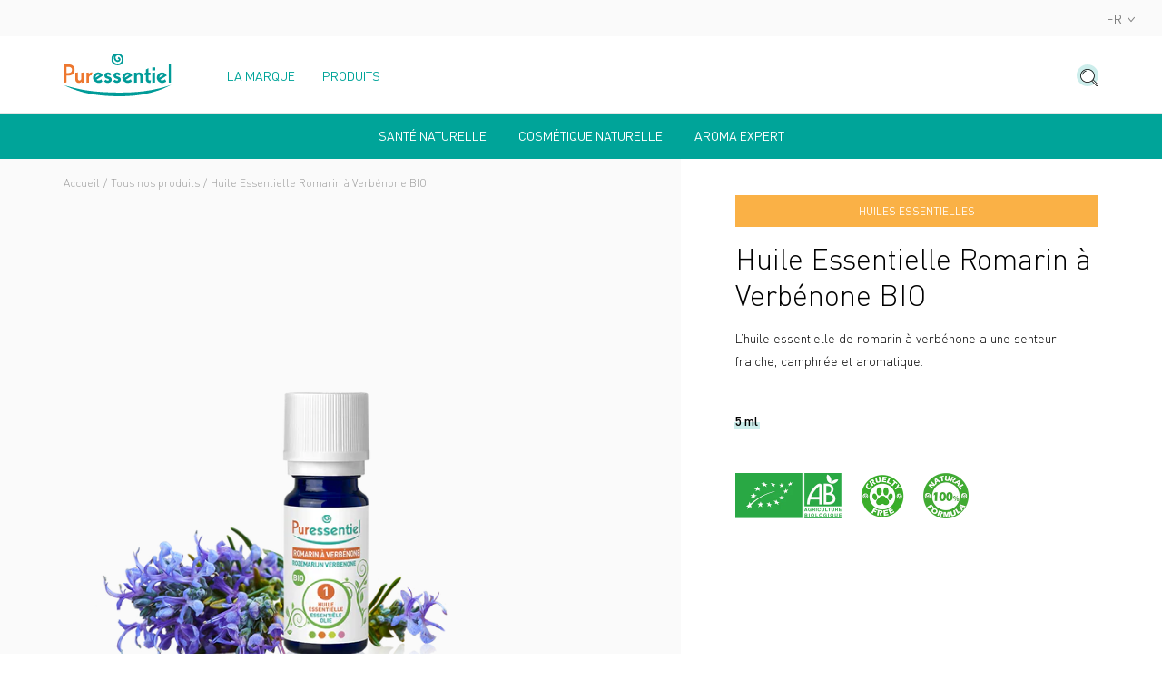

--- FILE ---
content_type: text/html; charset=utf-8
request_url: https://corpo.puressentiel.com/fr/collections/all-our-products/products/rosemary-verbenone-essential-oil-organic
body_size: 25563
content:
<!doctype html>
<!--[if IE 9]> <html class="ie9 no-js supports-no-cookies" lang="fr"> <![endif]-->
<!--[if (gt IE 9)|!(IE)]><!--> <html class="no-js supports-no-cookies" lang="fr"> <!--<![endif]-->
<head>

  <meta charset="utf-8" />
  <meta http-equiv="X-UA-Compatible" content="IE=edge" />
  <meta name="viewport" content="width=device-width, initial-scale=1.0, user-scalable=no" />

  

  <link rel="canonical" href="https://corpo.puressentiel.com/fr/products/rosemary-verbenone-essential-oil-organic">

  <link rel="alternate" hreflang="x-default" href="https://corpo.puressentiel.com/fr"/>
  <link rel="alternate" hreflang="fr-FR" href="https://fr.puressentiel.com"/>
  <link rel="alternate" hreflang="fr-BE" href="https://be.puressentiel.com/fr"/>
  <link rel="alternate" hreflang="de-DE" href="https://de.puressentiel.com"/>
  <link rel="alternate" hreflang="nl-BE" href="https://be.puressentiel.com/nl"/>
  <link rel="alternate" hreflang="fr-CA" href="https://ca.puressentiel.com/fr"/>
  <link rel="alternate" hreflang="en-CA" href="https://ca.puressentiel.com/en"/>
  <link rel="alternate" hreflang="fr-CH" href="https://ch.puressentiel.com/fr"/>
  <link rel="alternate" hreflang="de-CH" href="https://ch.puressentiel.com/de"/>
  <link rel="alternate" hreflang="en-GB" href="https://uk.puressentiel.com"/>
  <link rel="alternate" hreflang="it-IT" href="https://it.puressentiel.com"/>
  <link rel="alternate" hreflang="pt-PT" href="https://pt.puressentiel.com"/>

  

  
    <link rel="shortcut icon" href="//corpo.puressentiel.com/cdn/shop/files/favicon-32x32px-01_32x32.png?v=1623337147" type="image/png">
  
<title>Huile Essentielle Romarin à Verbénone BIO | Aromathérapie | Puressentiel Corpo</title><meta name="description" content="L’huile essentielle de romarin à verbénone a une senteur fraiche, camphrée et aromatique." />


<meta property="og:site_name" content="Puressentiel Corpo">
<meta property="og:url" content="https://corpo.puressentiel.com/fr/products/rosemary-verbenone-essential-oil-organic">
<meta property="og:title" content="Huile Essentielle Romarin à Verbénone BIO">
<meta property="og:type" content="product">
<meta property="og:description" content="L’huile essentielle de romarin à verbénone a une senteur fraiche, camphrée et aromatique."><meta property="product:availability" content="instock">
  <meta property="product:price:amount" content="8,90">
  <meta property="product:price:currency" content="EUR"><meta property="og:image" content="http://corpo.puressentiel.com/cdn/shop/products/puressentiel-he-romarinaverbenone-fr-nl-2018-x-prime-22111816000000_1200x600_crop_center.png?v=1639835489">
      <meta property="og:image:secure_url" content="https://corpo.puressentiel.com/cdn/shop/products/puressentiel-he-romarinaverbenone-fr-nl-2018-x-prime-22111816000000_1200x600_crop_center.png?v=1639835489">
      <meta property="og:image:width" content="1200">
      <meta property="og:image:height" content="600">
      <meta property="og:image:alt" content="Huile Essentielle Romarin à Verbénone BIO">

<meta name="twitter:site" content="@">
<meta name="twitter:card" content="summary_large_image">
<meta name="twitter:title" content="Huile Essentielle Romarin à Verbénone BIO">
<meta name="twitter:description" content="L’huile essentielle de romarin à verbénone a une senteur fraiche, camphrée et aromatique.">


  
<link type="text/css" href="//corpo.puressentiel.com/cdn/shop/t/4/assets/vendors@theme.min.css?v=110525250804076492901670344484" rel="stylesheet">
<link type="text/css" href="//corpo.puressentiel.com/cdn/shop/t/4/assets/theme.min.css?v=71768150671636215941698942007" rel="stylesheet">
<link rel="prefetch" href="//corpo.puressentiel.com/cdn/shop/t/4/assets/vendors@checkout.min.css?v=97224379743283099321677596177" as="style">
<link rel="prefetch" href="//corpo.puressentiel.com/cdn/shop/t/4/assets/checkout.min.css?v=175904766491280038101670344484" as="style">
<link rel="prefetch" href="//corpo.puressentiel.com/cdn/shop/t/4/assets/gift_card.min.css?v=29547039375049969121670344485" as="style">

<script>
    document.documentElement.className = document.documentElement.className.replace('no-js', 'js');

    window.theme = {
      strings: {
        addToCart: "Ajouter au panier",
        addToCartShort: "Ajouter",
        success: "Produit ajouté !",
        outOfStock: "Rupture de stock",
        unavailable: "Indisponible",
        emailAlert: "Alerte e-mail",
        product: "produit",
        products: "produits",
        fullView: "Voir la fiche produit",
        samplesLabel: "3 échantillons offerts",
        samplesSelect: "Sélectionner",
        samplesEdit: "Modifier",
        gift: "Offert",
        gifts: "Offerts",
        bundleLabel: "Composition du kit"
      },
      shopName: "puressentiel-corpo",
      shopLocale: "fr",
      shopPermanentDomain: "puressentiel-corpo",
      shopMarket: "WORLD",
      cartDetails: {"note":null,"attributes":{},"original_total_price":0,"total_price":0,"total_discount":0,"total_weight":0.0,"item_count":0,"items":[],"requires_shipping":false,"currency":"EUR","items_subtotal_price":0,"cart_level_discount_applications":[],"checkout_charge_amount":0},
      cartCount:0,
      moneyFormat: "€{{amount_with_comma_separator}}",
      moneyWithCurrencyFormat: "€{{amount_with_comma_separator}} EUR",
      rootUrl: "\/fr",
      samples: false,
      gifts: false,
      gifts_tags: false,
      
    };
  </script>

  
<script type="text/javascript" src="//corpo.puressentiel.com/cdn/shop/t/4/assets/vendors@checkout@theme.min.js?v=132972169631647746331693478119" defer="defer"></script>
<script type="text/javascript" src="//corpo.puressentiel.com/cdn/shop/t/4/assets/vendors@theme.min.js?v=167956248255480056581676045452" defer="defer"></script>
<script type="text/javascript" src="//corpo.puressentiel.com/cdn/shop/t/4/assets/theme.min.js?v=82569165287169009241681219198" defer="defer"></script>
<link rel="prefetch" href="//corpo.puressentiel.com/cdn/shop/t/4/assets/vendors@checkout.min.js?v=25252612978801761851683647302" as="script">
<link rel="prefetch" href="//corpo.puressentiel.com/cdn/shop/t/4/assets/checkout.min.js?v=136500217202983639711670344484" as="script">
<link rel="prefetch" href="//corpo.puressentiel.com/cdn/shop/t/4/assets/gift_card.min.js?v=111603181540343972631670344486" as="script">


  <script>window.performance && window.performance.mark && window.performance.mark('shopify.content_for_header.start');</script><meta id="shopify-digital-wallet" name="shopify-digital-wallet" content="/57724698797/digital_wallets/dialog">
<meta name="shopify-checkout-api-token" content="f5aec4f9bf25e5cc2dc7517ff6119f49">
<meta id="in-context-paypal-metadata" data-shop-id="57724698797" data-venmo-supported="false" data-environment="production" data-locale="fr_FR" data-paypal-v4="true" data-currency="EUR">
<link rel="alternate" hreflang="x-default" href="https://corpo.puressentiel.com/products/rosemary-verbenone-essential-oil-organic">
<link rel="alternate" hreflang="en-FR" href="https://corpo.puressentiel.com/products/rosemary-verbenone-essential-oil-organic">
<link rel="alternate" hreflang="zh-Hans-FR" href="https://corpo.puressentiel.com/zh/products/rosemary-verbenone-essential-oil-organic">
<link rel="alternate" hreflang="fr-FR" href="https://corpo.puressentiel.com/fr/products/rosemary-verbenone-essential-oil-organic">
<link rel="alternate" type="application/json+oembed" href="https://corpo.puressentiel.com/fr/products/rosemary-verbenone-essential-oil-organic.oembed">
<script async="async" src="/checkouts/internal/preloads.js?locale=fr-FR"></script>
<script id="shopify-features" type="application/json">{"accessToken":"f5aec4f9bf25e5cc2dc7517ff6119f49","betas":["rich-media-storefront-analytics"],"domain":"corpo.puressentiel.com","predictiveSearch":true,"shopId":57724698797,"locale":"fr"}</script>
<script>var Shopify = Shopify || {};
Shopify.shop = "puressentiel-corpo.myshopify.com";
Shopify.locale = "fr";
Shopify.currency = {"active":"EUR","rate":"1.0"};
Shopify.country = "FR";
Shopify.theme = {"name":"Puressentiel","id":128148701357,"schema_name":"Puressentiel","schema_version":"1.0.0","theme_store_id":null,"role":"main"};
Shopify.theme.handle = "null";
Shopify.theme.style = {"id":null,"handle":null};
Shopify.cdnHost = "corpo.puressentiel.com/cdn";
Shopify.routes = Shopify.routes || {};
Shopify.routes.root = "/fr/";</script>
<script type="module">!function(o){(o.Shopify=o.Shopify||{}).modules=!0}(window);</script>
<script>!function(o){function n(){var o=[];function n(){o.push(Array.prototype.slice.apply(arguments))}return n.q=o,n}var t=o.Shopify=o.Shopify||{};t.loadFeatures=n(),t.autoloadFeatures=n()}(window);</script>
<script id="shop-js-analytics" type="application/json">{"pageType":"product"}</script>
<script defer="defer" async type="module" src="//corpo.puressentiel.com/cdn/shopifycloud/shop-js/modules/v2/client.init-shop-cart-sync_XvpUV7qp.fr.esm.js"></script>
<script defer="defer" async type="module" src="//corpo.puressentiel.com/cdn/shopifycloud/shop-js/modules/v2/chunk.common_C2xzKNNs.esm.js"></script>
<script type="module">
  await import("//corpo.puressentiel.com/cdn/shopifycloud/shop-js/modules/v2/client.init-shop-cart-sync_XvpUV7qp.fr.esm.js");
await import("//corpo.puressentiel.com/cdn/shopifycloud/shop-js/modules/v2/chunk.common_C2xzKNNs.esm.js");

  window.Shopify.SignInWithShop?.initShopCartSync?.({"fedCMEnabled":true,"windoidEnabled":true});

</script>
<script>(function() {
  var isLoaded = false;
  function asyncLoad() {
    if (isLoaded) return;
    isLoaded = true;
    var urls = ["\/\/searchserverapi.com\/widgets\/shopify\/init.js?a=5e4V5a3a0Z\u0026shop=puressentiel-corpo.myshopify.com"];
    for (var i = 0; i < urls.length; i++) {
      var s = document.createElement('script');
      s.type = 'text/javascript';
      s.async = true;
      s.src = urls[i];
      var x = document.getElementsByTagName('script')[0];
      x.parentNode.insertBefore(s, x);
    }
  };
  if(window.attachEvent) {
    window.attachEvent('onload', asyncLoad);
  } else {
    window.addEventListener('load', asyncLoad, false);
  }
})();</script>
<script id="__st">var __st={"a":57724698797,"offset":-18000,"reqid":"e931d15c-1cca-4c59-bcc9-847bfb737976-1768799895","pageurl":"corpo.puressentiel.com\/fr\/collections\/all-our-products\/products\/rosemary-verbenone-essential-oil-organic","u":"2665eeff2f41","p":"product","rtyp":"product","rid":7083321950381};</script>
<script>window.ShopifyPaypalV4VisibilityTracking = true;</script>
<script id="captcha-bootstrap">!function(){'use strict';const t='contact',e='account',n='new_comment',o=[[t,t],['blogs',n],['comments',n],[t,'customer']],c=[[e,'customer_login'],[e,'guest_login'],[e,'recover_customer_password'],[e,'create_customer']],r=t=>t.map((([t,e])=>`form[action*='/${t}']:not([data-nocaptcha='true']) input[name='form_type'][value='${e}']`)).join(','),a=t=>()=>t?[...document.querySelectorAll(t)].map((t=>t.form)):[];function s(){const t=[...o],e=r(t);return a(e)}const i='password',u='form_key',d=['recaptcha-v3-token','g-recaptcha-response','h-captcha-response',i],f=()=>{try{return window.sessionStorage}catch{return}},m='__shopify_v',_=t=>t.elements[u];function p(t,e,n=!1){try{const o=window.sessionStorage,c=JSON.parse(o.getItem(e)),{data:r}=function(t){const{data:e,action:n}=t;return t[m]||n?{data:e,action:n}:{data:t,action:n}}(c);for(const[e,n]of Object.entries(r))t.elements[e]&&(t.elements[e].value=n);n&&o.removeItem(e)}catch(o){console.error('form repopulation failed',{error:o})}}const l='form_type',E='cptcha';function T(t){t.dataset[E]=!0}const w=window,h=w.document,L='Shopify',v='ce_forms',y='captcha';let A=!1;((t,e)=>{const n=(g='f06e6c50-85a8-45c8-87d0-21a2b65856fe',I='https://cdn.shopify.com/shopifycloud/storefront-forms-hcaptcha/ce_storefront_forms_captcha_hcaptcha.v1.5.2.iife.js',D={infoText:'Protégé par hCaptcha',privacyText:'Confidentialité',termsText:'Conditions'},(t,e,n)=>{const o=w[L][v],c=o.bindForm;if(c)return c(t,g,e,D).then(n);var r;o.q.push([[t,g,e,D],n]),r=I,A||(h.body.append(Object.assign(h.createElement('script'),{id:'captcha-provider',async:!0,src:r})),A=!0)});var g,I,D;w[L]=w[L]||{},w[L][v]=w[L][v]||{},w[L][v].q=[],w[L][y]=w[L][y]||{},w[L][y].protect=function(t,e){n(t,void 0,e),T(t)},Object.freeze(w[L][y]),function(t,e,n,w,h,L){const[v,y,A,g]=function(t,e,n){const i=e?o:[],u=t?c:[],d=[...i,...u],f=r(d),m=r(i),_=r(d.filter((([t,e])=>n.includes(e))));return[a(f),a(m),a(_),s()]}(w,h,L),I=t=>{const e=t.target;return e instanceof HTMLFormElement?e:e&&e.form},D=t=>v().includes(t);t.addEventListener('submit',(t=>{const e=I(t);if(!e)return;const n=D(e)&&!e.dataset.hcaptchaBound&&!e.dataset.recaptchaBound,o=_(e),c=g().includes(e)&&(!o||!o.value);(n||c)&&t.preventDefault(),c&&!n&&(function(t){try{if(!f())return;!function(t){const e=f();if(!e)return;const n=_(t);if(!n)return;const o=n.value;o&&e.removeItem(o)}(t);const e=Array.from(Array(32),(()=>Math.random().toString(36)[2])).join('');!function(t,e){_(t)||t.append(Object.assign(document.createElement('input'),{type:'hidden',name:u})),t.elements[u].value=e}(t,e),function(t,e){const n=f();if(!n)return;const o=[...t.querySelectorAll(`input[type='${i}']`)].map((({name:t})=>t)),c=[...d,...o],r={};for(const[a,s]of new FormData(t).entries())c.includes(a)||(r[a]=s);n.setItem(e,JSON.stringify({[m]:1,action:t.action,data:r}))}(t,e)}catch(e){console.error('failed to persist form',e)}}(e),e.submit())}));const S=(t,e)=>{t&&!t.dataset[E]&&(n(t,e.some((e=>e===t))),T(t))};for(const o of['focusin','change'])t.addEventListener(o,(t=>{const e=I(t);D(e)&&S(e,y())}));const B=e.get('form_key'),M=e.get(l),P=B&&M;t.addEventListener('DOMContentLoaded',(()=>{const t=y();if(P)for(const e of t)e.elements[l].value===M&&p(e,B);[...new Set([...A(),...v().filter((t=>'true'===t.dataset.shopifyCaptcha))])].forEach((e=>S(e,t)))}))}(h,new URLSearchParams(w.location.search),n,t,e,['guest_login'])})(!0,!0)}();</script>
<script integrity="sha256-4kQ18oKyAcykRKYeNunJcIwy7WH5gtpwJnB7kiuLZ1E=" data-source-attribution="shopify.loadfeatures" defer="defer" src="//corpo.puressentiel.com/cdn/shopifycloud/storefront/assets/storefront/load_feature-a0a9edcb.js" crossorigin="anonymous"></script>
<script data-source-attribution="shopify.dynamic_checkout.dynamic.init">var Shopify=Shopify||{};Shopify.PaymentButton=Shopify.PaymentButton||{isStorefrontPortableWallets:!0,init:function(){window.Shopify.PaymentButton.init=function(){};var t=document.createElement("script");t.src="https://corpo.puressentiel.com/cdn/shopifycloud/portable-wallets/latest/portable-wallets.fr.js",t.type="module",document.head.appendChild(t)}};
</script>
<script data-source-attribution="shopify.dynamic_checkout.buyer_consent">
  function portableWalletsHideBuyerConsent(e){var t=document.getElementById("shopify-buyer-consent"),n=document.getElementById("shopify-subscription-policy-button");t&&n&&(t.classList.add("hidden"),t.setAttribute("aria-hidden","true"),n.removeEventListener("click",e))}function portableWalletsShowBuyerConsent(e){var t=document.getElementById("shopify-buyer-consent"),n=document.getElementById("shopify-subscription-policy-button");t&&n&&(t.classList.remove("hidden"),t.removeAttribute("aria-hidden"),n.addEventListener("click",e))}window.Shopify?.PaymentButton&&(window.Shopify.PaymentButton.hideBuyerConsent=portableWalletsHideBuyerConsent,window.Shopify.PaymentButton.showBuyerConsent=portableWalletsShowBuyerConsent);
</script>
<script data-source-attribution="shopify.dynamic_checkout.cart.bootstrap">document.addEventListener("DOMContentLoaded",(function(){function t(){return document.querySelector("shopify-accelerated-checkout-cart, shopify-accelerated-checkout")}if(t())Shopify.PaymentButton.init();else{new MutationObserver((function(e,n){t()&&(Shopify.PaymentButton.init(),n.disconnect())})).observe(document.body,{childList:!0,subtree:!0})}}));
</script>
<script id='scb4127' type='text/javascript' async='' src='https://corpo.puressentiel.com/cdn/shopifycloud/privacy-banner/storefront-banner.js'></script><link id="shopify-accelerated-checkout-styles" rel="stylesheet" media="screen" href="https://corpo.puressentiel.com/cdn/shopifycloud/portable-wallets/latest/accelerated-checkout-backwards-compat.css" crossorigin="anonymous">
<style id="shopify-accelerated-checkout-cart">
        #shopify-buyer-consent {
  margin-top: 1em;
  display: inline-block;
  width: 100%;
}

#shopify-buyer-consent.hidden {
  display: none;
}

#shopify-subscription-policy-button {
  background: none;
  border: none;
  padding: 0;
  text-decoration: underline;
  font-size: inherit;
  cursor: pointer;
}

#shopify-subscription-policy-button::before {
  box-shadow: none;
}

      </style>

<script>window.performance && window.performance.mark && window.performance.mark('shopify.content_for_header.end');</script>
<script>
  
    window.dataLayer = window.dataLayer || [];
  

  
    dataLayer.push({
      'category_event': 'Page(s) : Produit'
    });
  

  
</script>


    <!-- Google Tag Manager -->
<script>(function(w,d,s,l,i){w[l]=w[l]||[];w[l].push({'gtm.start':

new Date().getTime(),event:'gtm.js'});var f=d.getElementsByTagName(s)[0],

j=d.createElement(s),dl=l!='dataLayer'?'&l='+l:'';j.async=true;j.src=

'https://www.googletagmanager.com/gtm.js?id='+i+dl;f.parentNode.insertBefore(j,f);

})(window,document,'script','dataLayer','GTM-NPN9MP3');</script>
<!-- End Google Tag Manager -->
<meta name="facebook-domain-verification" content="rmn2dyimdxppiakrjj4731ch0lb2qw">

<script src="//searchserverapi.com/widgets/shopify/init.js?a=4G6B3t1W0y"></script>
<script type="text/javascript">
      window.isense_gdpr_privacy_policy_text = "Privacy Policy";
      window.isense_gdpr_accept_button_text = "ACCEPT";
      window.isense_gdpr_close_button_text = "Close";
      window.isense_gdpr_change_cookies_text = "SETTINGS";
      window.isense_gdpr_text = "This website uses cookies to ensure you get the best experience on our website.";

      window.isense_gdpr_strict_cookies_checkbox = "Strictly Required Cookies";
      window.isense_gdpr_strict_cookies_text = "These cookies are required for the website to run and cannot be switched off. Such cookies are only set in response to actions made by you such as language, currency, login session, privacy preferences. You can set your browser to block these cookies but this might affect the way our site is working. Find out more \u003ca href=\"\/pages\/cookies-privacy-policy\"\u003ehere\u003c\/a\u003e.";

      window.isense_gdpr_analytics_cookies_checkbox = "Analytics and Statistics";
      window.isense_gdpr_analytics_cookies_text = "These cookies allow us to measure visitors traffic and see traffic sources by collecting information in data sets. They also help us understand which products and actions are more popular than others. Find out more \u003ca href=\"\/pages\/cookies-privacy-policy\"\u003ehere\u003c\/a\u003e.";

      window.isense_gdpr_marketing_cookies_checkbox = "Marketing and Retargeting";
      window.isense_gdpr_marketing_cookies_text = "These cookies are usually set by our marketing and advertising partners. They may be used by them to build a profile of your interest and later show you relevant ads. If you do not allow these cookies you will not experience targeted ads for your interests. Find out more \u003ca href=\"\/pages\/cookies-privacy-policy\"\u003ehere\u003c\/a\u003e.";

      window.isense_gdpr_functionality_cookies_checkbox = "Functionality Cookies";
      window.isense_gdpr_functionality_cookies_text = "These cookies enable our website to offer additional functions and personal settings. They can be set by us or by third-party service providers that we have placed on our pages. If you do not allow these cookies, these or some of these services may not work properly.";

      window.isense_gdpr_popup_header = "Choose Type of Cookies You Accept Using";
      window.isense_gdpr_dismiss_button_text = "Close";

      window.isense_gdpr_accept_selected_button_text = "Accept Selected";
      window.isense_gdpr_accept_all_button_text = "Accept All";

      window.isense_gdpr_data_collection_text = "*By clicking on the above buttons, I give my consent on collecting my IP and email (if registered). For more check \u003ca href='https:\/\/puressentiel-corpo.myshopify.com\/pages\/gdpr-compliance-1'\u003eGDPR Compliance\u003c\/a\u003e";
    </script><!-- BEGIN app block: shopify://apps/t-lab-ai-language-translate/blocks/custom_translations/b5b83690-efd4-434d-8c6a-a5cef4019faf --><!-- BEGIN app snippet: custom_translation_scripts --><script>
(()=>{var o=/\([0-9]+?\)$/,M=/\r?\n|\r|\t|\xa0|\u200B|\u200E|&nbsp;| /g,v=/<\/?[a-z][\s\S]*>/i,t=/^(https?:\/\/|\/\/)[^\s/$.?#].[^\s]*$/i,k=/\{\{\s*([a-zA-Z_]\w*)\s*\}\}/g,p=/\{\{\s*([a-zA-Z_]\w*)\s*\}\}/,r=/^(https:)?\/\/cdn\.shopify\.com\/(.+)\.(png|jpe?g|gif|webp|svgz?|bmp|tiff?|ico|avif)/i,e=/^(https:)?\/\/cdn\.shopify\.com/i,a=/\b(?:https?|ftp)?:?\/\/?[^\s\/]+\/[^\s]+\.(?:png|jpe?g|gif|webp|svgz?|bmp|tiff?|ico|avif)\b/i,I=/url\(['"]?(.*?)['"]?\)/,m="__label:",i=document.createElement("textarea"),u={t:["src","data-src","data-source","data-href","data-zoom","data-master","data-bg","base-src"],i:["srcset","data-srcset"],o:["href","data-href"],u:["href","data-href","data-src","data-zoom"]},g=new Set(["img","picture","button","p","a","input"]),h=16.67,s=function(n){return n.nodeType===Node.ELEMENT_NODE},c=function(n){return n.nodeType===Node.TEXT_NODE};function w(n){return r.test(n.trim())||a.test(n.trim())}function b(n){return(n=>(n=n.trim(),t.test(n)))(n)||e.test(n.trim())}var l=function(n){return!n||0===n.trim().length};function j(n){return i.innerHTML=n,i.value}function T(n){return A(j(n))}function A(n){return n.trim().replace(o,"").replace(M,"").trim()}var _=1e3;function D(n){n=n.trim().replace(M,"").replace(/&amp;/g,"&").replace(/&gt;/g,">").replace(/&lt;/g,"<").trim();return n.length>_?N(n):n}function E(n){return n.trim().toLowerCase().replace(/^https:/i,"")}function N(n){for(var t=5381,r=0;r<n.length;r++)t=(t<<5)+t^n.charCodeAt(r);return(t>>>0).toString(36)}function f(n){for(var t=document.createElement("template"),r=(t.innerHTML=n,["SCRIPT","IFRAME","OBJECT","EMBED","LINK","META"]),e=/^(on\w+|srcdoc|style)$/i,a=document.createTreeWalker(t.content,NodeFilter.SHOW_ELEMENT),i=a.nextNode();i;i=a.nextNode()){var o=i;if(r.includes(o.nodeName))o.remove();else for(var u=o.attributes.length-1;0<=u;--u)e.test(o.attributes[u].name)&&o.removeAttribute(o.attributes[u].name)}return t.innerHTML}function d(n,t,r){void 0===r&&(r=20);for(var e=n,a=0;e&&e.parentElement&&a<r;){for(var i=e.parentElement,o=0,u=t;o<u.length;o++)for(var s=u[o],c=0,l=s.l;c<l.length;c++){var f=l[c];switch(f.type){case"class":for(var d=0,v=i.classList;d<v.length;d++){var p=v[d];if(f.value.test(p))return s.label}break;case"id":if(i.id&&f.value.test(i.id))return s.label;break;case"attribute":if(i.hasAttribute(f.name)){if(!f.value)return s.label;var m=i.getAttribute(f.name);if(m&&f.value.test(m))return s.label}}}e=i,a++}return"unknown"}function y(n,t){var r,e,a;"function"==typeof window.fetch&&"AbortController"in window?(r=new AbortController,e=setTimeout(function(){return r.abort()},3e3),fetch(n,{credentials:"same-origin",signal:r.signal}).then(function(n){return clearTimeout(e),n.ok?n.json():Promise.reject(n)}).then(t).catch(console.error)):((a=new XMLHttpRequest).onreadystatechange=function(){4===a.readyState&&200===a.status&&t(JSON.parse(a.responseText))},a.open("GET",n,!0),a.timeout=3e3,a.send())}function O(){var l=/([^\s]+)\.(png|jpe?g|gif|webp|svgz?|bmp|tiff?|ico|avif)$/i,f=/_(\{width\}x*|\{width\}x\{height\}|\d{3,4}x\d{3,4}|\d{3,4}x|x\d{3,4}|pinco|icon|thumb|small|compact|medium|large|grande|original|master)(_crop_\w+)*(@[2-3]x)*(.progressive)*$/i,d=/^(https?|ftp|file):\/\//i;function r(n){var t,r="".concat(n.path).concat(n.v).concat(null!=(r=n.size)?r:"",".").concat(n.p);return n.m&&(r="".concat(n.path).concat(n.m,"/").concat(n.v).concat(null!=(t=n.size)?t:"",".").concat(n.p)),n.host&&(r="".concat(null!=(t=n.protocol)?t:"","//").concat(n.host).concat(r)),n.g&&(r+=n.g),r}return{h:function(n){var t=!0,r=(d.test(n)||n.startsWith("//")||(t=!1,n="https://example.com"+n),t);n.startsWith("//")&&(r=!1,n="https:"+n);try{new URL(n)}catch(n){return null}var e,a,i,o,u,s,n=new URL(n),c=n.pathname.split("/").filter(function(n){return n});return c.length<1||(a=c.pop(),e=null!=(e=c.pop())?e:null,null===(a=a.match(l)))?null:(s=a[1],a=a[2],i=s.match(f),o=s,(u=null)!==i&&(o=s.substring(0,i.index),u=i[0]),s=0<c.length?"/"+c.join("/")+"/":"/",{protocol:r?n.protocol:null,host:t?n.host:null,path:s,g:n.search,m:e,v:o,size:u,p:a,version:n.searchParams.get("v"),width:n.searchParams.get("width")})},T:r,S:function(n){return(n.m?"/".concat(n.m,"/"):"/").concat(n.v,".").concat(n.p)},M:function(n){return(n.m?"/".concat(n.m,"/"):"/").concat(n.v,".").concat(n.p,"?v=").concat(n.version||"0")},k:function(n,t){return r({protocol:t.protocol,host:t.host,path:t.path,g:t.g,m:t.m,v:t.v,size:n.size,p:t.p,version:t.version,width:t.width})}}}var x,S,C={},H={};function q(p,n){var m=new Map,g=new Map,i=new Map,r=new Map,e=new Map,a=new Map,o=new Map,u=function(n){return n.toLowerCase().replace(/[\s\W_]+/g,"")},s=new Set(n.A.map(u)),c=0,l=!1,f=!1,d=O();function v(n,t,r){s.has(u(n))||n&&t&&(r.set(n,t),l=!0)}function t(n,t){if(n&&n.trim()&&0!==m.size){var r=A(n),e=H[r];if(e&&(p.log("dictionary",'Overlapping text: "'.concat(n,'" related to html: "').concat(e,'"')),t)&&(n=>{if(n)for(var t=h(n.outerHTML),r=t._,e=(t.I||(r=0),n.parentElement),a=0;e&&a<5;){var i=h(e.outerHTML),o=i.I,i=i._;if(o){if(p.log("dictionary","Ancestor depth ".concat(a,": overlap score=").concat(i.toFixed(3),", base=").concat(r.toFixed(3))),r<i)return 1;if(i<r&&0<r)return}e=e.parentElement,a++}})(t))p.log("dictionary",'Skipping text translation for "'.concat(n,'" because an ancestor HTML translation exists'));else{e=m.get(r);if(e)return e;var a=n;if(a&&a.trim()&&0!==g.size){for(var i,o,u,s=g.entries(),c=s.next();!c.done;){var l=c.value[0],f=c.value[1],d=a.trim().match(l);if(d&&1<d.length){i=l,o=f,u=d;break}c=s.next()}if(i&&o&&u){var v=u.slice(1),t=o.match(k);if(t&&t.length===v.length)return t.reduce(function(n,t,r){return n.replace(t,v[r])},o)}}}}return null}function h(n){var r,e,a;return!n||!n.trim()||0===i.size?{I:null,_:0}:(r=D(n),a=0,(e=null)!=(n=i.get(r))?{I:n,_:1}:(i.forEach(function(n,t){-1!==t.indexOf(r)&&(t=r.length/t.length,a<t)&&(a=t,e=n)}),{I:e,_:a}))}function w(n){return n&&n.trim()&&0!==i.size&&(n=D(n),null!=(n=i.get(n)))?n:null}function b(n){if(n&&n.trim()&&0!==r.size){var t=E(n),t=r.get(t);if(t)return t;t=d.h(n);if(t){n=d.M(t).toLowerCase(),n=r.get(n);if(n)return n;n=d.S(t).toLowerCase(),t=r.get(n);if(t)return t}}return null}function T(n){return!n||!n.trim()||0===e.size||void 0===(n=e.get(A(n)))?null:n}function y(n){return!n||!n.trim()||0===a.size||void 0===(n=a.get(E(n)))?null:n}function x(n){var t;return!n||!n.trim()||0===o.size?null:null!=(t=o.get(A(n)))?t:(t=D(n),void 0!==(n=o.get(t))?n:null)}function S(){var n={j:m,D:g,N:i,O:r,C:e,H:a,q:o,L:l,R:c,F:C};return JSON.stringify(n,function(n,t){return t instanceof Map?Object.fromEntries(t.entries()):t})}return{J:function(n,t){v(n,t,m)},U:function(n,t){n&&t&&(n=new RegExp("^".concat(n,"$"),"s"),g.set(n,t),l=!0)},$:function(n,t){var r;n!==t&&(v((r=j(r=n).trim().replace(M,"").trim()).length>_?N(r):r,t,i),c=Math.max(c,n.length))},P:function(n,t){v(n,t,r),(n=d.h(n))&&(v(d.M(n).toLowerCase(),t,r),v(d.S(n).toLowerCase(),t,r))},G:function(n,t){v(n.replace("[img-alt]","").replace(M,"").trim(),t,e)},B:function(n,t){v(n,t,a)},W:function(n,t){f=!0,v(n,t,o)},V:function(){return p.log("dictionary","Translation dictionaries: ",S),i.forEach(function(n,r){m.forEach(function(n,t){r!==t&&-1!==r.indexOf(t)&&(C[t]=A(n),H[t]=r)})}),p.log("dictionary","appliedTextTranslations: ",JSON.stringify(C)),p.log("dictionary","overlappingTexts: ",JSON.stringify(H)),{L:l,Z:f,K:t,X:w,Y:b,nn:T,tn:y,rn:x}}}}function z(n,t,r){function f(n,t){t=n.split(t);return 2===t.length?t[1].trim()?t:[t[0]]:[n]}var d=q(r,t);return n.forEach(function(n){if(n){var c,l=n.name,n=n.value;if(l&&n){if("string"==typeof n)try{c=JSON.parse(n)}catch(n){return void r.log("dictionary","Invalid metafield JSON for "+l,function(){return String(n)})}else c=n;c&&Object.keys(c).forEach(function(e){if(e){var n,t,r,a=c[e];if(a)if(e!==a)if(l.includes("judge"))r=T(e),d.W(r,a);else if(e.startsWith("[img-alt]"))d.G(e,a);else if(e.startsWith("[img-src]"))n=E(e.replace("[img-src]","")),d.P(n,a);else if(v.test(e))d.$(e,a);else if(w(e))n=E(e),d.P(n,a);else if(b(e))r=E(e),d.B(r,a);else if("/"===(n=(n=e).trim())[0]&&"/"!==n[1]&&(r=E(e),d.B(r,a),r=T(e),d.J(r,a)),p.test(e))(s=(r=e).match(k))&&0<s.length&&(t=r.replace(/[-\/\\^$*+?.()|[\]]/g,"\\$&"),s.forEach(function(n){t=t.replace(n,"(.*)")}),d.U(t,a));else if(e.startsWith(m))r=a.replace(m,""),s=e.replace(m,""),d.J(T(s),r);else{if("product_tags"===l)for(var i=0,o=["_",":"];i<o.length;i++){var u=(n=>{if(e.includes(n)){var t=f(e,n),r=f(a,n);if(t.length===r.length)return t.forEach(function(n,t){n!==r[t]&&(d.J(T(n),r[t]),d.J(T("".concat(n,":")),"".concat(r[t],":")))}),{value:void 0}}})(o[i]);if("object"==typeof u)return u.value}var s=T(e);s!==a&&d.J(s,a)}}})}}}),d.V()}function L(y,x){var e=[{label:"judge-me",l:[{type:"class",value:/jdgm/i},{type:"id",value:/judge-me/i},{type:"attribute",name:"data-widget-name",value:/review_widget/i}]}],a=O();function S(r,n,e){n.forEach(function(n){var t=r.getAttribute(n);t&&(t=n.includes("href")?e.tn(t):e.K(t))&&r.setAttribute(n,t)})}function M(n,t,r){var e,a=n.getAttribute(t);a&&((e=i(a=E(a.split("&")[0]),r))?n.setAttribute(t,e):(e=r.tn(a))&&n.setAttribute(t,e))}function k(n,t,r){var e=n.getAttribute(t);e&&(e=((n,t)=>{var r=(n=n.split(",").filter(function(n){return null!=n&&""!==n.trim()}).map(function(n){var n=n.trim().split(/\s+/),t=n[0].split("?"),r=t[0],t=t[1],t=t?t.split("&"):[],e=((n,t)=>{for(var r=0;r<n.length;r++)if(t(n[r]))return n[r];return null})(t,function(n){return n.startsWith("v=")}),t=t.filter(function(n){return!n.startsWith("v=")}),n=n[1];return{url:r,version:e,en:t.join("&"),size:n}}))[0].url;if(r=i(r=n[0].version?"".concat(r,"?").concat(n[0].version):r,t)){var e=a.h(r);if(e)return n.map(function(n){var t=n.url,r=a.h(t);return r&&(t=a.k(r,e)),n.en&&(r=t.includes("?")?"&":"?",t="".concat(t).concat(r).concat(n.en)),t=n.size?"".concat(t," ").concat(n.size):t}).join(",")}})(e,r))&&n.setAttribute(t,e)}function i(n,t){var r=a.h(n);return null===r?null:(n=t.Y(n))?null===(n=a.h(n))?null:a.k(r,n):(n=a.S(r),null===(t=t.Y(n))||null===(n=a.h(t))?null:a.k(r,n))}function A(n,t,r){var e,a,i,o;r.an&&(e=n,a=r.on,u.o.forEach(function(n){var t=e.getAttribute(n);if(!t)return!1;!t.startsWith("/")||t.startsWith("//")||t.startsWith(a)||(t="".concat(a).concat(t),e.setAttribute(n,t))})),i=n,r=u.u.slice(),o=t,r.forEach(function(n){var t,r=i.getAttribute(n);r&&(w(r)?(t=o.Y(r))&&i.setAttribute(n,t):(t=o.tn(r))&&i.setAttribute(n,t))})}function _(t,r){var n,e,a,i,o;u.t.forEach(function(n){return M(t,n,r)}),u.i.forEach(function(n){return k(t,n,r)}),e="alt",a=r,(o=(n=t).getAttribute(e))&&((i=a.nn(o))?n.setAttribute(e,i):(i=a.K(o))&&n.setAttribute(e,i))}return{un:function(n){return!(!n||!s(n)||x.sn.includes((n=n).tagName.toLowerCase())||n.classList.contains("tl-switcher-container")||(n=n.parentNode)&&["SCRIPT","STYLE"].includes(n.nodeName.toUpperCase()))},cn:function(n){if(c(n)&&null!=(t=n.textContent)&&t.trim()){if(y.Z)if("judge-me"===d(n,e,5)){var t=y.rn(n.textContent);if(t)return void(n.textContent=j(t))}var r,t=y.K(n.textContent,n.parentElement||void 0);t&&(r=n.textContent.trim().replace(o,"").trim(),n.textContent=j(n.textContent.replace(r,t)))}},ln:function(n){if(!!l(n.textContent)||!n.innerHTML)return!1;if(y.Z&&"judge-me"===d(n,e,5)){var t=y.rn(n.innerHTML);if(t)return n.innerHTML=f(t),!0}t=y.X(n.innerHTML);return!!t&&(n.innerHTML=f(t),!0)},fn:function(n){var t,r,e,a,i,o,u,s,c,l;switch(S(n,["data-label","title"],y),n.tagName.toLowerCase()){case"span":S(n,["data-tooltip"],y);break;case"a":A(n,y,x);break;case"input":c=u=y,(l=(s=o=n).getAttribute("type"))&&("submit"===l||"button"===l)&&(l=s.getAttribute("value"),c=c.K(l))&&s.setAttribute("value",c),S(o,["placeholder"],u);break;case"textarea":S(n,["placeholder"],y);break;case"img":_(n,y);break;case"picture":for(var f=y,d=n.childNodes,v=0;v<d.length;v++){var p=d[v];if(p.tagName)switch(p.tagName.toLowerCase()){case"source":k(p,"data-srcset",f),k(p,"srcset",f);break;case"img":_(p,f)}}break;case"div":s=l=y,(u=o=c=n)&&(o=o.style.backgroundImage||o.getAttribute("data-bg")||"")&&"none"!==o&&(o=o.match(I))&&o[1]&&(o=o[1],s=s.Y(o))&&(u.style.backgroundImage='url("'.concat(s,'")')),a=c,i=l,["src","data-src","data-bg"].forEach(function(n){return M(a,n,i)}),["data-bgset"].forEach(function(n){return k(a,n,i)}),["data-href"].forEach(function(n){return S(a,[n],i)});break;case"button":r=y,(e=(t=n).getAttribute("value"))&&(r=r.K(e))&&t.setAttribute("value",r);break;case"iframe":e=y,(r=(t=n).getAttribute("src"))&&(e=e.tn(r))&&t.setAttribute("src",e);break;case"video":for(var m=n,g=y,h=["src"],w=0;w<h.length;w++){var b=h[w],T=m.getAttribute(b);T&&(T=g.tn(T))&&m.setAttribute(b,T)}}},getImageTranslation:function(n){return i(n,y)}}}function R(s,c,l){r=c.dn,e=new WeakMap;var r,e,a={add:function(n){var t=Date.now()+r;e.set(n,t)},has:function(n){var t=null!=(t=e.get(n))?t:0;return!(Date.now()>=t&&(e.delete(n),1))}},i=[],o=[],f=[],d=[],u=2*h,v=3*h;function p(n){var t,r,e;n&&(n.nodeType===Node.TEXT_NODE&&s.un(n.parentElement)?s.cn(n):s.un(n)&&(n=n,s.fn(n),t=g.has(n.tagName.toLowerCase())||(t=(t=n).getBoundingClientRect(),r=window.innerHeight||document.documentElement.clientHeight,e=window.innerWidth||document.documentElement.clientWidth,r=t.top<=r&&0<=t.top+t.height,e=t.left<=e&&0<=t.left+t.width,r&&e),a.has(n)||(t?i:o).push(n)))}function m(n){if(l.log("messageHandler","Processing element:",n),s.un(n)){var t=s.ln(n);if(a.add(n),!t){var r=n.childNodes;l.log("messageHandler","Child nodes:",r);for(var e=0;e<r.length;e++)p(r[e])}}}requestAnimationFrame(function n(){for(var t=performance.now();0<i.length;){var r=i.shift();if(r&&!a.has(r)&&m(r),performance.now()-t>=v)break}requestAnimationFrame(n)}),requestAnimationFrame(function n(){for(var t=performance.now();0<o.length;){var r=o.shift();if(r&&!a.has(r)&&m(r),performance.now()-t>=u)break}requestAnimationFrame(n)}),c.vn&&requestAnimationFrame(function n(){for(var t=performance.now();0<f.length;){var r=f.shift();if(r&&s.fn(r),performance.now()-t>=u)break}requestAnimationFrame(n)}),c.pn&&requestAnimationFrame(function n(){for(var t=performance.now();0<d.length;){var r=d.shift();if(r&&s.cn(r),performance.now()-t>=u)break}requestAnimationFrame(n)});var n={subtree:!0,childList:!0,attributes:c.vn,characterData:c.pn};new MutationObserver(function(n){l.log("observer","Observer:",n);for(var t=0;t<n.length;t++){var r=n[t];switch(r.type){case"childList":for(var e=r.addedNodes,a=0;a<e.length;a++)p(e[a]);var i=r.target.childNodes;if(i.length<=10)for(var o=0;o<i.length;o++)p(i[o]);break;case"attributes":var u=r.target;s.un(u)&&u&&f.push(u);break;case"characterData":c.pn&&(u=r.target)&&u.nodeType===Node.TEXT_NODE&&d.push(u)}}}).observe(document.documentElement,n)}void 0===window.TranslationLab&&(window.TranslationLab={}),window.TranslationLab.CustomTranslations=(x=(()=>{var a;try{a=window.localStorage.getItem("tlab_debug_mode")||null}catch(n){a=null}return{log:function(n,t){for(var r=[],e=2;e<arguments.length;e++)r[e-2]=arguments[e];!a||"observer"===n&&"all"===a||("all"===a||a===n||"custom"===n&&"custom"===a)&&(n=r.map(function(n){if("function"==typeof n)try{return n()}catch(n){return"Error generating parameter: ".concat(n.message)}return n}),console.log.apply(console,[t].concat(n)))}}})(),S=null,{init:function(n,t){n&&!n.isPrimaryLocale&&n.translationsMetadata&&n.translationsMetadata.length&&(0<(t=((n,t,r,e)=>{function a(n,t){for(var r=[],e=2;e<arguments.length;e++)r[e-2]=arguments[e];for(var a=0,i=r;a<i.length;a++){var o=i[a];if(o&&void 0!==o[n])return o[n]}return t}var i=window.localStorage.getItem("tlab_feature_options"),o=null;if(i)try{o=JSON.parse(i)}catch(n){e.log("dictionary","Invalid tlab_feature_options JSON",String(n))}var r=a("useMessageHandler",!0,o,i=r),u=a("messageHandlerCooldown",2e3,o,i),s=a("localizeUrls",!1,o,i),c=a("processShadowRoot",!1,o,i),l=a("attributesMutations",!1,o,i),f=a("processCharacterData",!1,o,i),d=a("excludedTemplates",[],o,i),o=a("phraseIgnoreList",[],o,i);return e.log("dictionary","useMessageHandler:",r),e.log("dictionary","messageHandlerCooldown:",u),e.log("dictionary","localizeUrls:",s),e.log("dictionary","processShadowRoot:",c),e.log("dictionary","attributesMutations:",l),e.log("dictionary","processCharacterData:",f),e.log("dictionary","excludedTemplates:",d),e.log("dictionary","phraseIgnoreList:",o),{sn:["html","head","meta","script","noscript","style","link","canvas","svg","g","path","ellipse","br","hr"],locale:n,on:t,gn:r,dn:u,an:s,hn:c,vn:l,pn:f,mn:d,A:o}})(n.locale,n.on,t,x)).mn.length&&t.mn.includes(n.template)||(n=z(n.translationsMetadata,t,x),S=L(n,t),n.L&&(t.gn&&R(S,t,x),window.addEventListener("DOMContentLoaded",function(){function e(n){n=/\/products\/(.+?)(\?.+)?$/.exec(n);return n?n[1]:null}var n,t,r,a;(a=document.querySelector(".cbb-frequently-bought-selector-label-name"))&&"true"!==a.getAttribute("translated")&&(n=e(window.location.pathname))&&(t="https://".concat(window.location.host,"/products/").concat(n,".json"),r="https://".concat(window.location.host).concat(window.Shopify.routes.root,"products/").concat(n,".json"),y(t,function(n){a.childNodes.forEach(function(t){t.textContent===n.product.title&&y(r,function(n){t.textContent!==n.product.title&&(t.textContent=n.product.title,a.setAttribute("translated","true"))})})}),document.querySelectorAll('[class*="cbb-frequently-bought-selector-link"]').forEach(function(t){var n,r;"true"!==t.getAttribute("translated")&&(n=t.getAttribute("href"))&&(r=e(n))&&y("https://".concat(window.location.host).concat(window.Shopify.routes.root,"products/").concat(r,".json"),function(n){t.textContent!==n.product.title&&(t.textContent=n.product.title,t.setAttribute("translated","true"))})}))}))))},getImageTranslation:function(n){return x.log("dictionary","translationManager: ",S),S?S.getImageTranslation(n):null}})})();
</script><!-- END app snippet -->

<script>
  (function() {
    var ctx = {
      locale: 'fr',
      isPrimaryLocale: false,
      rootUrl: '/fr',
      translationsMetadata: [{},{"name":"judge-me-product-review","value":null}],
      template: "product",
    };
    var settings = null;
    TranslationLab.CustomTranslations.init(ctx, settings);
  })()
</script>


<!-- END app block --><link href="https://monorail-edge.shopifysvc.com" rel="dns-prefetch">
<script>(function(){if ("sendBeacon" in navigator && "performance" in window) {try {var session_token_from_headers = performance.getEntriesByType('navigation')[0].serverTiming.find(x => x.name == '_s').description;} catch {var session_token_from_headers = undefined;}var session_cookie_matches = document.cookie.match(/_shopify_s=([^;]*)/);var session_token_from_cookie = session_cookie_matches && session_cookie_matches.length === 2 ? session_cookie_matches[1] : "";var session_token = session_token_from_headers || session_token_from_cookie || "";function handle_abandonment_event(e) {var entries = performance.getEntries().filter(function(entry) {return /monorail-edge.shopifysvc.com/.test(entry.name);});if (!window.abandonment_tracked && entries.length === 0) {window.abandonment_tracked = true;var currentMs = Date.now();var navigation_start = performance.timing.navigationStart;var payload = {shop_id: 57724698797,url: window.location.href,navigation_start,duration: currentMs - navigation_start,session_token,page_type: "product"};window.navigator.sendBeacon("https://monorail-edge.shopifysvc.com/v1/produce", JSON.stringify({schema_id: "online_store_buyer_site_abandonment/1.1",payload: payload,metadata: {event_created_at_ms: currentMs,event_sent_at_ms: currentMs}}));}}window.addEventListener('pagehide', handle_abandonment_event);}}());</script>
<script id="web-pixels-manager-setup">(function e(e,d,r,n,o){if(void 0===o&&(o={}),!Boolean(null===(a=null===(i=window.Shopify)||void 0===i?void 0:i.analytics)||void 0===a?void 0:a.replayQueue)){var i,a;window.Shopify=window.Shopify||{};var t=window.Shopify;t.analytics=t.analytics||{};var s=t.analytics;s.replayQueue=[],s.publish=function(e,d,r){return s.replayQueue.push([e,d,r]),!0};try{self.performance.mark("wpm:start")}catch(e){}var l=function(){var e={modern:/Edge?\/(1{2}[4-9]|1[2-9]\d|[2-9]\d{2}|\d{4,})\.\d+(\.\d+|)|Firefox\/(1{2}[4-9]|1[2-9]\d|[2-9]\d{2}|\d{4,})\.\d+(\.\d+|)|Chrom(ium|e)\/(9{2}|\d{3,})\.\d+(\.\d+|)|(Maci|X1{2}).+ Version\/(15\.\d+|(1[6-9]|[2-9]\d|\d{3,})\.\d+)([,.]\d+|)( \(\w+\)|)( Mobile\/\w+|) Safari\/|Chrome.+OPR\/(9{2}|\d{3,})\.\d+\.\d+|(CPU[ +]OS|iPhone[ +]OS|CPU[ +]iPhone|CPU IPhone OS|CPU iPad OS)[ +]+(15[._]\d+|(1[6-9]|[2-9]\d|\d{3,})[._]\d+)([._]\d+|)|Android:?[ /-](13[3-9]|1[4-9]\d|[2-9]\d{2}|\d{4,})(\.\d+|)(\.\d+|)|Android.+Firefox\/(13[5-9]|1[4-9]\d|[2-9]\d{2}|\d{4,})\.\d+(\.\d+|)|Android.+Chrom(ium|e)\/(13[3-9]|1[4-9]\d|[2-9]\d{2}|\d{4,})\.\d+(\.\d+|)|SamsungBrowser\/([2-9]\d|\d{3,})\.\d+/,legacy:/Edge?\/(1[6-9]|[2-9]\d|\d{3,})\.\d+(\.\d+|)|Firefox\/(5[4-9]|[6-9]\d|\d{3,})\.\d+(\.\d+|)|Chrom(ium|e)\/(5[1-9]|[6-9]\d|\d{3,})\.\d+(\.\d+|)([\d.]+$|.*Safari\/(?![\d.]+ Edge\/[\d.]+$))|(Maci|X1{2}).+ Version\/(10\.\d+|(1[1-9]|[2-9]\d|\d{3,})\.\d+)([,.]\d+|)( \(\w+\)|)( Mobile\/\w+|) Safari\/|Chrome.+OPR\/(3[89]|[4-9]\d|\d{3,})\.\d+\.\d+|(CPU[ +]OS|iPhone[ +]OS|CPU[ +]iPhone|CPU IPhone OS|CPU iPad OS)[ +]+(10[._]\d+|(1[1-9]|[2-9]\d|\d{3,})[._]\d+)([._]\d+|)|Android:?[ /-](13[3-9]|1[4-9]\d|[2-9]\d{2}|\d{4,})(\.\d+|)(\.\d+|)|Mobile Safari.+OPR\/([89]\d|\d{3,})\.\d+\.\d+|Android.+Firefox\/(13[5-9]|1[4-9]\d|[2-9]\d{2}|\d{4,})\.\d+(\.\d+|)|Android.+Chrom(ium|e)\/(13[3-9]|1[4-9]\d|[2-9]\d{2}|\d{4,})\.\d+(\.\d+|)|Android.+(UC? ?Browser|UCWEB|U3)[ /]?(15\.([5-9]|\d{2,})|(1[6-9]|[2-9]\d|\d{3,})\.\d+)\.\d+|SamsungBrowser\/(5\.\d+|([6-9]|\d{2,})\.\d+)|Android.+MQ{2}Browser\/(14(\.(9|\d{2,})|)|(1[5-9]|[2-9]\d|\d{3,})(\.\d+|))(\.\d+|)|K[Aa][Ii]OS\/(3\.\d+|([4-9]|\d{2,})\.\d+)(\.\d+|)/},d=e.modern,r=e.legacy,n=navigator.userAgent;return n.match(d)?"modern":n.match(r)?"legacy":"unknown"}(),u="modern"===l?"modern":"legacy",c=(null!=n?n:{modern:"",legacy:""})[u],f=function(e){return[e.baseUrl,"/wpm","/b",e.hashVersion,"modern"===e.buildTarget?"m":"l",".js"].join("")}({baseUrl:d,hashVersion:r,buildTarget:u}),m=function(e){var d=e.version,r=e.bundleTarget,n=e.surface,o=e.pageUrl,i=e.monorailEndpoint;return{emit:function(e){var a=e.status,t=e.errorMsg,s=(new Date).getTime(),l=JSON.stringify({metadata:{event_sent_at_ms:s},events:[{schema_id:"web_pixels_manager_load/3.1",payload:{version:d,bundle_target:r,page_url:o,status:a,surface:n,error_msg:t},metadata:{event_created_at_ms:s}}]});if(!i)return console&&console.warn&&console.warn("[Web Pixels Manager] No Monorail endpoint provided, skipping logging."),!1;try{return self.navigator.sendBeacon.bind(self.navigator)(i,l)}catch(e){}var u=new XMLHttpRequest;try{return u.open("POST",i,!0),u.setRequestHeader("Content-Type","text/plain"),u.send(l),!0}catch(e){return console&&console.warn&&console.warn("[Web Pixels Manager] Got an unhandled error while logging to Monorail."),!1}}}}({version:r,bundleTarget:l,surface:e.surface,pageUrl:self.location.href,monorailEndpoint:e.monorailEndpoint});try{o.browserTarget=l,function(e){var d=e.src,r=e.async,n=void 0===r||r,o=e.onload,i=e.onerror,a=e.sri,t=e.scriptDataAttributes,s=void 0===t?{}:t,l=document.createElement("script"),u=document.querySelector("head"),c=document.querySelector("body");if(l.async=n,l.src=d,a&&(l.integrity=a,l.crossOrigin="anonymous"),s)for(var f in s)if(Object.prototype.hasOwnProperty.call(s,f))try{l.dataset[f]=s[f]}catch(e){}if(o&&l.addEventListener("load",o),i&&l.addEventListener("error",i),u)u.appendChild(l);else{if(!c)throw new Error("Did not find a head or body element to append the script");c.appendChild(l)}}({src:f,async:!0,onload:function(){if(!function(){var e,d;return Boolean(null===(d=null===(e=window.Shopify)||void 0===e?void 0:e.analytics)||void 0===d?void 0:d.initialized)}()){var d=window.webPixelsManager.init(e)||void 0;if(d){var r=window.Shopify.analytics;r.replayQueue.forEach((function(e){var r=e[0],n=e[1],o=e[2];d.publishCustomEvent(r,n,o)})),r.replayQueue=[],r.publish=d.publishCustomEvent,r.visitor=d.visitor,r.initialized=!0}}},onerror:function(){return m.emit({status:"failed",errorMsg:"".concat(f," has failed to load")})},sri:function(e){var d=/^sha384-[A-Za-z0-9+/=]+$/;return"string"==typeof e&&d.test(e)}(c)?c:"",scriptDataAttributes:o}),m.emit({status:"loading"})}catch(e){m.emit({status:"failed",errorMsg:(null==e?void 0:e.message)||"Unknown error"})}}})({shopId: 57724698797,storefrontBaseUrl: "https://corpo.puressentiel.com",extensionsBaseUrl: "https://extensions.shopifycdn.com/cdn/shopifycloud/web-pixels-manager",monorailEndpoint: "https://monorail-edge.shopifysvc.com/unstable/produce_batch",surface: "storefront-renderer",enabledBetaFlags: ["2dca8a86"],webPixelsConfigList: [{"id":"shopify-app-pixel","configuration":"{}","eventPayloadVersion":"v1","runtimeContext":"STRICT","scriptVersion":"0450","apiClientId":"shopify-pixel","type":"APP","privacyPurposes":["ANALYTICS","MARKETING"]},{"id":"shopify-custom-pixel","eventPayloadVersion":"v1","runtimeContext":"LAX","scriptVersion":"0450","apiClientId":"shopify-pixel","type":"CUSTOM","privacyPurposes":["ANALYTICS","MARKETING"]}],isMerchantRequest: false,initData: {"shop":{"name":"Puressentiel Corpo","paymentSettings":{"currencyCode":"EUR"},"myshopifyDomain":"puressentiel-corpo.myshopify.com","countryCode":"FR","storefrontUrl":"https:\/\/corpo.puressentiel.com\/fr"},"customer":null,"cart":null,"checkout":null,"productVariants":[{"price":{"amount":8.9,"currencyCode":"EUR"},"product":{"title":"Huile Essentielle Romarin à Verbénone BIO","vendor":"Puressentiel","id":"7083321950381","untranslatedTitle":"Huile Essentielle Romarin à Verbénone BIO","url":"\/fr\/products\/rosemary-verbenone-essential-oil-organic","type":"Essential Oils"},"id":"41187114549421","image":{"src":"\/\/corpo.puressentiel.com\/cdn\/shop\/products\/puressentiel-he-romarinaverbenone-fr-nl-2018-x-prime-22111816000000.png?v=1639835489"},"sku":"6010470","title":"5 ml","untranslatedTitle":"5 ml"}],"purchasingCompany":null},},"https://corpo.puressentiel.com/cdn","fcfee988w5aeb613cpc8e4bc33m6693e112",{"modern":"","legacy":""},{"shopId":"57724698797","storefrontBaseUrl":"https:\/\/corpo.puressentiel.com","extensionBaseUrl":"https:\/\/extensions.shopifycdn.com\/cdn\/shopifycloud\/web-pixels-manager","surface":"storefront-renderer","enabledBetaFlags":"[\"2dca8a86\"]","isMerchantRequest":"false","hashVersion":"fcfee988w5aeb613cpc8e4bc33m6693e112","publish":"custom","events":"[[\"page_viewed\",{}],[\"product_viewed\",{\"productVariant\":{\"price\":{\"amount\":8.9,\"currencyCode\":\"EUR\"},\"product\":{\"title\":\"Huile Essentielle Romarin à Verbénone BIO\",\"vendor\":\"Puressentiel\",\"id\":\"7083321950381\",\"untranslatedTitle\":\"Huile Essentielle Romarin à Verbénone BIO\",\"url\":\"\/fr\/products\/rosemary-verbenone-essential-oil-organic\",\"type\":\"Essential Oils\"},\"id\":\"41187114549421\",\"image\":{\"src\":\"\/\/corpo.puressentiel.com\/cdn\/shop\/products\/puressentiel-he-romarinaverbenone-fr-nl-2018-x-prime-22111816000000.png?v=1639835489\"},\"sku\":\"6010470\",\"title\":\"5 ml\",\"untranslatedTitle\":\"5 ml\"}}]]"});</script><script>
  window.ShopifyAnalytics = window.ShopifyAnalytics || {};
  window.ShopifyAnalytics.meta = window.ShopifyAnalytics.meta || {};
  window.ShopifyAnalytics.meta.currency = 'EUR';
  var meta = {"product":{"id":7083321950381,"gid":"gid:\/\/shopify\/Product\/7083321950381","vendor":"Puressentiel","type":"Essential Oils","handle":"rosemary-verbenone-essential-oil-organic","variants":[{"id":41187114549421,"price":890,"name":"Huile Essentielle Romarin à Verbénone BIO - 5 ml","public_title":"5 ml","sku":"6010470"}],"remote":false},"page":{"pageType":"product","resourceType":"product","resourceId":7083321950381,"requestId":"e931d15c-1cca-4c59-bcc9-847bfb737976-1768799895"}};
  for (var attr in meta) {
    window.ShopifyAnalytics.meta[attr] = meta[attr];
  }
</script>
<script class="analytics">
  (function () {
    var customDocumentWrite = function(content) {
      var jquery = null;

      if (window.jQuery) {
        jquery = window.jQuery;
      } else if (window.Checkout && window.Checkout.$) {
        jquery = window.Checkout.$;
      }

      if (jquery) {
        jquery('body').append(content);
      }
    };

    var hasLoggedConversion = function(token) {
      if (token) {
        return document.cookie.indexOf('loggedConversion=' + token) !== -1;
      }
      return false;
    }

    var setCookieIfConversion = function(token) {
      if (token) {
        var twoMonthsFromNow = new Date(Date.now());
        twoMonthsFromNow.setMonth(twoMonthsFromNow.getMonth() + 2);

        document.cookie = 'loggedConversion=' + token + '; expires=' + twoMonthsFromNow;
      }
    }

    var trekkie = window.ShopifyAnalytics.lib = window.trekkie = window.trekkie || [];
    if (trekkie.integrations) {
      return;
    }
    trekkie.methods = [
      'identify',
      'page',
      'ready',
      'track',
      'trackForm',
      'trackLink'
    ];
    trekkie.factory = function(method) {
      return function() {
        var args = Array.prototype.slice.call(arguments);
        args.unshift(method);
        trekkie.push(args);
        return trekkie;
      };
    };
    for (var i = 0; i < trekkie.methods.length; i++) {
      var key = trekkie.methods[i];
      trekkie[key] = trekkie.factory(key);
    }
    trekkie.load = function(config) {
      trekkie.config = config || {};
      trekkie.config.initialDocumentCookie = document.cookie;
      var first = document.getElementsByTagName('script')[0];
      var script = document.createElement('script');
      script.type = 'text/javascript';
      script.onerror = function(e) {
        var scriptFallback = document.createElement('script');
        scriptFallback.type = 'text/javascript';
        scriptFallback.onerror = function(error) {
                var Monorail = {
      produce: function produce(monorailDomain, schemaId, payload) {
        var currentMs = new Date().getTime();
        var event = {
          schema_id: schemaId,
          payload: payload,
          metadata: {
            event_created_at_ms: currentMs,
            event_sent_at_ms: currentMs
          }
        };
        return Monorail.sendRequest("https://" + monorailDomain + "/v1/produce", JSON.stringify(event));
      },
      sendRequest: function sendRequest(endpointUrl, payload) {
        // Try the sendBeacon API
        if (window && window.navigator && typeof window.navigator.sendBeacon === 'function' && typeof window.Blob === 'function' && !Monorail.isIos12()) {
          var blobData = new window.Blob([payload], {
            type: 'text/plain'
          });

          if (window.navigator.sendBeacon(endpointUrl, blobData)) {
            return true;
          } // sendBeacon was not successful

        } // XHR beacon

        var xhr = new XMLHttpRequest();

        try {
          xhr.open('POST', endpointUrl);
          xhr.setRequestHeader('Content-Type', 'text/plain');
          xhr.send(payload);
        } catch (e) {
          console.log(e);
        }

        return false;
      },
      isIos12: function isIos12() {
        return window.navigator.userAgent.lastIndexOf('iPhone; CPU iPhone OS 12_') !== -1 || window.navigator.userAgent.lastIndexOf('iPad; CPU OS 12_') !== -1;
      }
    };
    Monorail.produce('monorail-edge.shopifysvc.com',
      'trekkie_storefront_load_errors/1.1',
      {shop_id: 57724698797,
      theme_id: 128148701357,
      app_name: "storefront",
      context_url: window.location.href,
      source_url: "//corpo.puressentiel.com/cdn/s/trekkie.storefront.cd680fe47e6c39ca5d5df5f0a32d569bc48c0f27.min.js"});

        };
        scriptFallback.async = true;
        scriptFallback.src = '//corpo.puressentiel.com/cdn/s/trekkie.storefront.cd680fe47e6c39ca5d5df5f0a32d569bc48c0f27.min.js';
        first.parentNode.insertBefore(scriptFallback, first);
      };
      script.async = true;
      script.src = '//corpo.puressentiel.com/cdn/s/trekkie.storefront.cd680fe47e6c39ca5d5df5f0a32d569bc48c0f27.min.js';
      first.parentNode.insertBefore(script, first);
    };
    trekkie.load(
      {"Trekkie":{"appName":"storefront","development":false,"defaultAttributes":{"shopId":57724698797,"isMerchantRequest":null,"themeId":128148701357,"themeCityHash":"17949824222541228296","contentLanguage":"fr","currency":"EUR"},"isServerSideCookieWritingEnabled":true,"monorailRegion":"shop_domain","enabledBetaFlags":["65f19447"]},"Session Attribution":{},"S2S":{"facebookCapiEnabled":false,"source":"trekkie-storefront-renderer","apiClientId":580111}}
    );

    var loaded = false;
    trekkie.ready(function() {
      if (loaded) return;
      loaded = true;

      window.ShopifyAnalytics.lib = window.trekkie;

      var originalDocumentWrite = document.write;
      document.write = customDocumentWrite;
      try { window.ShopifyAnalytics.merchantGoogleAnalytics.call(this); } catch(error) {};
      document.write = originalDocumentWrite;

      window.ShopifyAnalytics.lib.page(null,{"pageType":"product","resourceType":"product","resourceId":7083321950381,"requestId":"e931d15c-1cca-4c59-bcc9-847bfb737976-1768799895","shopifyEmitted":true});

      var match = window.location.pathname.match(/checkouts\/(.+)\/(thank_you|post_purchase)/)
      var token = match? match[1]: undefined;
      if (!hasLoggedConversion(token)) {
        setCookieIfConversion(token);
        window.ShopifyAnalytics.lib.track("Viewed Product",{"currency":"EUR","variantId":41187114549421,"productId":7083321950381,"productGid":"gid:\/\/shopify\/Product\/7083321950381","name":"Huile Essentielle Romarin à Verbénone BIO - 5 ml","price":"8.90","sku":"6010470","brand":"Puressentiel","variant":"5 ml","category":"Essential Oils","nonInteraction":true,"remote":false},undefined,undefined,{"shopifyEmitted":true});
      window.ShopifyAnalytics.lib.track("monorail:\/\/trekkie_storefront_viewed_product\/1.1",{"currency":"EUR","variantId":41187114549421,"productId":7083321950381,"productGid":"gid:\/\/shopify\/Product\/7083321950381","name":"Huile Essentielle Romarin à Verbénone BIO - 5 ml","price":"8.90","sku":"6010470","brand":"Puressentiel","variant":"5 ml","category":"Essential Oils","nonInteraction":true,"remote":false,"referer":"https:\/\/corpo.puressentiel.com\/fr\/collections\/all-our-products\/products\/rosemary-verbenone-essential-oil-organic"});
      }
    });


        var eventsListenerScript = document.createElement('script');
        eventsListenerScript.async = true;
        eventsListenerScript.src = "//corpo.puressentiel.com/cdn/shopifycloud/storefront/assets/shop_events_listener-3da45d37.js";
        document.getElementsByTagName('head')[0].appendChild(eventsListenerScript);

})();</script>
  <script>
  if (!window.ga || (window.ga && typeof window.ga !== 'function')) {
    window.ga = function ga() {
      (window.ga.q = window.ga.q || []).push(arguments);
      if (window.Shopify && window.Shopify.analytics && typeof window.Shopify.analytics.publish === 'function') {
        window.Shopify.analytics.publish("ga_stub_called", {}, {sendTo: "google_osp_migration"});
      }
      console.error("Shopify's Google Analytics stub called with:", Array.from(arguments), "\nSee https://help.shopify.com/manual/promoting-marketing/pixels/pixel-migration#google for more information.");
    };
    if (window.Shopify && window.Shopify.analytics && typeof window.Shopify.analytics.publish === 'function') {
      window.Shopify.analytics.publish("ga_stub_initialized", {}, {sendTo: "google_osp_migration"});
    }
  }
</script>
<script
  defer
  src="https://corpo.puressentiel.com/cdn/shopifycloud/perf-kit/shopify-perf-kit-3.0.4.min.js"
  data-application="storefront-renderer"
  data-shop-id="57724698797"
  data-render-region="gcp-us-east1"
  data-page-type="product"
  data-theme-instance-id="128148701357"
  data-theme-name="Puressentiel"
  data-theme-version="1.0.0"
  data-monorail-region="shop_domain"
  data-resource-timing-sampling-rate="10"
  data-shs="true"
  data-shs-beacon="true"
  data-shs-export-with-fetch="true"
  data-shs-logs-sample-rate="1"
  data-shs-beacon-endpoint="https://corpo.puressentiel.com/api/collect"
></script>
</head><body class=" template-product"><!-- Google Tag Manager (noscript) -->
<!--
<noscript><iframe src="https://www.googletagmanager.com/ns.html?id=GTM-NPMNPCJ" height="0" width="0" style="display:none;visibility:hidden"></iframe></noscript>
-->
<!-- End Google Tag Manager (noscript) -->
<script>
window.axeptioSettings = {
  clientId: "623adcd60367d5ce13f04e1e",
  cookiesVersion: "puressentiel-corpo_Cp",
};
 
(function(d, s) {
  var t = d.getElementsByTagName(s)[0], e = d.createElement(s);
  e.async = true; e.src = "//static.axept.io/sdk.js";
  t.parentNode.insertBefore(e, t);
})(document, "script");
</script>
<div class="page">

      <div id="shopify-section-topbar" class="shopify-section topbar"><div class="topbar__actions" data-dropdown-group><div class="topbar__dropdown" data-dropdown>
        <div class="topbar__dropdown-handle" data-dropdown-handle>FR</div>
        <ul class="topbar__dropdown-content"><li><a href="/collections/all-our-products/products/rosemary-verbenone-essential-oil-organic" title="EN">EN</a>
            </li><li><a href="/zh/collections/all-our-products/products/rosemary-verbenone-essential-oil-organic" title="ZH-CN">ZH-CN</a>
            </li><li class="current"><a href="/fr/collections/all-our-products/products/rosemary-verbenone-essential-oil-organic" title="FR">FR</a>
            </li></ul>
      </div></div>
</div>

      <header id="shopify-section-header" class="shopify-section header"><div class="header__content">
  <div class="header__banner">
    <div class="container">
      <div class="header__burger" data-offcanvas-toggle>
        <span class="header__burger-icon"></span>
      </div>
      <a class="header__logo" href="/fr" title="Puressentiel Corpo"></a><nav class="header__menu">
          <ul>
            
<li class="header__menu-item">
                <a href="/fr/pages/our-story-philosophy" title="La marque" data-menu-item="la-marque" onclick="dataLayer.push({'event': 'Click Event GA','action_event': 'Bloc(s) : Header - nav 1','label_event': 'CTA : La marque'});">La marque</a>
              </li>
            
<li class="header__menu-item header__menu-item--active">
                <a href="/fr/collections/all-our-products" title="Produits" data-menu-item="produits" onclick="dataLayer.push({'event': 'Click Event GA','action_event': 'Bloc(s) : Header - nav 1','label_event': 'CTA : Produits'});">Produits</a>
              </li>
            
          </ul>
        </nav><div class="header__actions">
        <div class="header__actions-item header__actions-item--search" data-shutter-open="search">
          <span class="header__actions-item-label">Recherche</span>
          <span class="header__actions-item-icon">
            <span class="icon-search"><span class="path1"></span><span class="path2"></span><span class="path3"></span><span class="path4"></span></span>
          </span>
        </div></div>
    </div>
  </div><nav class="header__nav">
      <ul>
        
<li class="header__nav-item">
            <a href="/fr/collections/natural-health" title="Santé naturelle" data-menu-item="sante-naturelle" onclick="dataLayer.push({'event': 'Click Event GA','action_event': 'Bloc(s) : Header - nav 1','label_event': 'CTA : Santé naturelle'});">Santé naturelle</a>
          </li>
        
<li class="header__nav-item">
            <a href="/fr/collections/natural-cosmetics" title="Cosmétique naturelle" data-menu-item="cosmetique-naturelle" onclick="dataLayer.push({'event': 'Click Event GA','action_event': 'Bloc(s) : Header - nav 1','label_event': 'CTA : Cosmétique naturelle'});">Cosmétique naturelle</a>
          </li>
        
<li class="header__nav-item">
            <a href="/fr/collections/aroma-expert" title="Aroma Expert" data-menu-item="aroma-expert" onclick="dataLayer.push({'event': 'Click Event GA','action_event': 'Bloc(s) : Header - nav 1','label_event': 'CTA : Aroma Expert'});">Aroma Expert</a>
          </li>
        
      </ul>
    </nav></div><div class="megarolls"><div class="megaroll megaroll--overlap" data-megaroll-name="la-marque" >
        <div class="megaroll__wrapper"><div class="megaroll__col"><a class="megaroll__push" href="/fr/pages/our-story-philosophy" onclick="dataLayer.push({'event': 'Click Event GA','action_event': 'Bloc(s) : Header - nav 2 - La marque','label_event': 'CTA : Notre histoire et philosophie '});">
<div class="megaroll__push-image lazyload" data-bgset="//corpo.puressentiel.com/cdn/shop/files/1700x2000-notre-histoire-megaroll_baaee13d-421f-4de6-95bb-7bd3058c324c_250x375_crop_center.jpg?v=1623338222 250w,//corpo.puressentiel.com/cdn/shop/files/1700x2000-notre-histoire-megaroll_baaee13d-421f-4de6-95bb-7bd3058c324c_500x750_crop_center.jpg?v=1623338222 500w" data-sizes="auto"><div class="megaroll__push-image-poor" style="background-image: url('//corpo.puressentiel.com/cdn/shop/files/1700x2000-notre-histoire-megaroll_baaee13d-421f-4de6-95bb-7bd3058c324c_1x1_crop_center.jpg?v=1623338222');"></div></div><div class="megaroll__push-title-banner">
      Notre histoire et philosophie 
    </div></a>
</div><div class="megaroll__col"><a class="megaroll__push" href="/fr/pages/the-pure-transparency-charter" onclick="dataLayer.push({'event': 'Click Event GA','action_event': 'Bloc(s) : Header - nav 2 - La marque','label_event': 'CTA : La charte pure transparence'});">
<div class="megaroll__push-image lazyload" data-bgset="//corpo.puressentiel.com/cdn/shop/files/1200x1200-_header_charte_mobile_e59dea5e-8a58-4b7e-99e9-b60e2ba2427d_250x375_crop_center.jpg?v=1623338226 250w,//corpo.puressentiel.com/cdn/shop/files/1200x1200-_header_charte_mobile_e59dea5e-8a58-4b7e-99e9-b60e2ba2427d_500x750_crop_center.jpg?v=1623338226 500w" data-sizes="auto"><div class="megaroll__push-image-poor" style="background-image: url('//corpo.puressentiel.com/cdn/shop/files/1200x1200-_header_charte_mobile_e59dea5e-8a58-4b7e-99e9-b60e2ba2427d_1x1_crop_center.jpg?v=1623338226');"></div></div><div class="megaroll__push-title-banner">
      La charte pure transparence
    </div></a>
</div><div class="megaroll__col"><a class="megaroll__push" href="/fr/pages/our-values" onclick="dataLayer.push({'event': 'Click Event GA','action_event': 'Bloc(s) : Header - nav 2 - La marque','label_event': 'CTA : Nos valeurs essentielles'});">
<div class="megaroll__push-image lazyload" data-bgset="//corpo.puressentiel.com/cdn/shop/files/1700x2000-nos-valeurs-header_a08241e6-b9c2-431c-b5ba-4a0bc89b9f34_250x375_crop_center.jpg?v=1623338224 250w,//corpo.puressentiel.com/cdn/shop/files/1700x2000-nos-valeurs-header_a08241e6-b9c2-431c-b5ba-4a0bc89b9f34_500x750_crop_center.jpg?v=1623338224 500w" data-sizes="auto"><div class="megaroll__push-image-poor" style="background-image: url('//corpo.puressentiel.com/cdn/shop/files/1700x2000-nos-valeurs-header_a08241e6-b9c2-431c-b5ba-4a0bc89b9f34_1x1_crop_center.jpg?v=1623338224');"></div></div><div class="megaroll__push-title-banner">
      Nos valeurs essentielles
    </div></a>
</div><div class="megaroll__col"><a class="megaroll__push" href="/fr/pages/puressentiel-foundation" onclick="dataLayer.push({'event': 'Click Event GA','action_event': 'Bloc(s) : Header - nav 2 - La marque','label_event': 'CTA : La Fondation Puressentiel'});">
<div class="megaroll__push-image lazyload" data-bgset="//corpo.puressentiel.com/cdn/shop/files/1700x200-fondation-menu-desk_250x375_crop_center.jpg?v=1623338417 250w,//corpo.puressentiel.com/cdn/shop/files/1700x200-fondation-menu-desk_500x750_crop_center.jpg?v=1623338417 500w" data-sizes="auto"><div class="megaroll__push-image-poor" style="background-image: url('//corpo.puressentiel.com/cdn/shop/files/1700x200-fondation-menu-desk_1x1_crop_center.jpg?v=1623338417');"></div></div><div class="megaroll__push-title-banner">
      La Fondation Puressentiel
    </div></a>
</div></div>
      </div><div class="megaroll " data-megaroll-name="sante-naturelle" >
        <div class="megaroll__wrapper"><div class="megaroll__col"><a class="megaroll__col-title" href="/fr/collections/natural-health">
                      Produits
                    </a>
<ul class="megaroll__col-links"><li>
                          <a href="/fr/collections/aroma-stress" title="Aroma Stress" onclick="dataLayer.push({'event': 'Click Event GA','action_event': 'Bloc(s) : Header - nav 2 - Santé naturelle ','label_event': 'CTA : Aroma Stress'});"><strong style="background-color: #008aab;"></strong>Aroma Stress
                          </a>
                        </li><li>
                          <a href="/fr/collections/purifying" title="Assainissant" onclick="dataLayer.push({'event': 'Click Event GA','action_event': 'Bloc(s) : Header - nav 2 - Santé naturelle ','label_event': 'CTA : Assainissant'});"><strong style="background-color: #00a499;"></strong>Assainissant
                          </a>
                        </li><li>
                          <a href="/fr/collections/muscles-joints" title="Articulations et muscles" onclick="dataLayer.push({'event': 'Click Event GA','action_event': 'Bloc(s) : Header - nav 2 - Santé naturelle ','label_event': 'CTA : Articulations et muscles'});"><strong style="background-color: #ed7423;"></strong>Articulations et muscles
                          </a>
                        </li><li>
                          <a href="/fr/collections/circulation" title="Circulation" onclick="dataLayer.push({'event': 'Click Event GA','action_event': 'Bloc(s) : Header - nav 2 - Santé naturelle ','label_event': 'CTA : Circulation'});"><strong style="background-color: #009996;"></strong>Circulation
                          </a>
                        </li><li>
                          <a href="/fr/collections/respiratory" title="Respiratoire / Resp OK" onclick="dataLayer.push({'event': 'Click Event GA','action_event': 'Bloc(s) : Header - nav 2 - Santé naturelle ','label_event': 'CTA : Respiratoire / Resp OK'});"><strong style="background-color: #01b140;"></strong>Respiratoire / Resp OK
                          </a>
                        </li><li>
                          <a href="/fr/collections/rest-relax" title="Sommeil / Détente" onclick="dataLayer.push({'event': 'Click Event GA','action_event': 'Bloc(s) : Header - nav 2 - Santé naturelle ','label_event': 'CTA : Sommeil / Détente'});"><strong style="background-color: #450199;"></strong>Sommeil / Détente
                          </a>
                        </li><li>
                          <a href="/fr/collections/head-lice" title="Anti-poux" onclick="dataLayer.push({'event': 'Click Event GA','action_event': 'Bloc(s) : Header - nav 2 - Santé naturelle ','label_event': 'CTA : Anti-poux'});"><strong style="background-color: #a52d87;"></strong>Anti-poux
                          </a>
                        </li><li>
                          <a href="/fr/collections/well-being" title="Bien-être" onclick="dataLayer.push({'event': 'Click Event GA','action_event': 'Bloc(s) : Header - nav 2 - Santé naturelle ','label_event': 'CTA : Bien-être'});"><strong style="background-color: #00bfb2;"></strong>Bien-être
                          </a>
                        </li><li>
                          <a href="/fr/collections/bite-sting" title="Anti-Pique" onclick="dataLayer.push({'event': 'Click Event GA','action_event': 'Bloc(s) : Header - nav 2 - Santé naturelle ','label_event': 'CTA : Anti-Pique'});"><strong style="background-color: #d50032;"></strong>Anti-Pique
                          </a>
                        </li><li>
                          <a href="/fr/collections/all-our-products" title="Tous nos produits" onclick="dataLayer.push({'event': 'Click Event GA','action_event': 'Bloc(s) : Header - nav 2 - Santé naturelle ','label_event': 'CTA : Tous nos produits'});">Tous nos produits
                          </a>
                        </li></ul></div><div class="megaroll__col megaroll__col--large"><a class="megaroll__col-title" href="/fr/collections/best-sellers">
                      Best sellers
                    </a>
<div class="megaroll_col-products"><a class="product product--miniteaser" href="/fr/products/purifying-gel-antibacterial" style="--product-category-color: #00a499;" onclick="dataLayer.push({'event': 'Click Event GA','action_event': 'Bloc(s) : Header - nav 2 - Santé naturelle ','label_event': 'CTA : Gel Antibactérien Assainissant'});"><div class="product__header"><img
    src="//corpo.puressentiel.com/cdn/shop/products/PURESSENTIEL_ASSAINISSANT_GEL_HYDRO25_2018_X-PRIME_1x1_crop_center.png?v=1638440150"
    data-src="//corpo.puressentiel.com/cdn/shop/products/PURESSENTIEL_ASSAINISSANT_GEL_HYDRO25_2018_X-PRIME_{width}x{height}_crop_center.png?v=1638440150"
    data-widths="[160, 320]"
    data-ratio="container"
    data-sizes="auto"
    class="lazyload"
    alt="Gel Antibactérien Assainissant"
     /><div class="product__category">
          Assainissant
        </div></div><div class="product__title">
    Gel Antibactérien Assainissant
  </div><ul class="product__variants"><li>25 ml</li><li>80 ml</li><li>250 ml</li><li>250 ml without pump</li><li>500ml</li><li>975 ml</li></ul></a>
<a class="product product--miniteaser" href="/fr/products/purifying-air-spray" style="--product-category-color: #00a499;" onclick="dataLayer.push({'event': 'Click Event GA','action_event': 'Bloc(s) : Header - nav 2 - Santé naturelle ','label_event': 'CTA : Spray Aérien Assainissant '});"><div class="product__header"><img
    src="//corpo.puressentiel.com/cdn/shop/products/PE-Spray41-Assainissant-15ans-200ml-FR-actifs_2000x2000rvb_1x1_crop_center.png?v=1638440256"
    data-src="//corpo.puressentiel.com/cdn/shop/products/PE-Spray41-Assainissant-15ans-200ml-FR-actifs_2000x2000rvb_{width}x{height}_crop_center.png?v=1638440256"
    data-widths="[160, 320]"
    data-ratio="container"
    data-sizes="auto"
    class="lazyload"
    alt="Spray Aérien Assainissant "
     /><div class="product__category">
          Assainissant
        </div></div><div class="product__title">
    Spray Aérien Assainissant 
  </div><ul class="product__variants"><li>200ml</li><li>75ml</li><li>500ml</li></ul></a>
</div></div><div class="megaroll__col"><div class="megaroll__col-title">
                      La marque
                    </div>
<a class="megaroll__article" href="/fr/pages/our-story-philosophy" onclick="dataLayer.push({'event': 'Click Event GA','action_event': 'Bloc(s) : Header - nav 2 - Santé naturelle ','label_event': 'CTA : Notre histoire'});">
<div class="megaroll__article-image lazyload" data-bgset="//corpo.puressentiel.com/cdn/shop/files/1700x2000-notre-histoire-megaroll_256x256_058d3c4b-6679-4e9f-bcce-42bdff8e2f81_225x225_crop_center.jpg?v=1638463573 225w,//corpo.puressentiel.com/cdn/shop/files/1700x2000-notre-histoire-megaroll_256x256_058d3c4b-6679-4e9f-bcce-42bdff8e2f81_450x450_crop_center.jpg?v=1638463573 450w" data-sizes="auto"><div class="megaroll__article-image-poor" style="background-image: url('//corpo.puressentiel.com/cdn/shop/files/1700x2000-notre-histoire-megaroll_256x256_058d3c4b-6679-4e9f-bcce-42bdff8e2f81_1x1_crop_center.jpg?v=1638463573');"></div></div><div class="megaroll__article-title">
      Notre histoire
    </div></a>
</div></div>
      </div><div class="megaroll " data-megaroll-name="cosmetique-naturelle" >
        <div class="megaroll__wrapper"><div class="megaroll__col"><a class="megaroll__col-title" href="/fr/collections/cosmetique-naturelle">
                      Produits
                    </a>
<ul class="megaroll__col-links"><li>
                          <a href="/fr/collections/skincare-beauty" title="Soin de la peau" onclick="dataLayer.push({'event': 'Click Event GA','action_event': 'Bloc(s) : Header - nav 2 - Cosmétique naturelle','label_event': 'CTA : Soin de la peau'});"><strong style="background-color: #d00070;"></strong>Soin de la peau
                          </a>
                        </li><li>
                          <a href="/fr/collections/intimate-hygiene" title="Hygiène intime" onclick="dataLayer.push({'event': 'Click Event GA','action_event': 'Bloc(s) : Header - nav 2 - Cosmétique naturelle','label_event': 'CTA : Hygiène intime'});"><strong style="background-color: #7e55c8;"></strong>Hygiène intime
                          </a>
                        </li><li>
                          <a href="/fr/collections/beautiful-skin" title="Beauté de la peau" onclick="dataLayer.push({'event': 'Click Event GA','action_event': 'Bloc(s) : Header - nav 2 - Cosmétique naturelle','label_event': 'CTA : Beauté de la peau'});"><strong style="background-color: #d00070;"></strong>Beauté de la peau
                          </a>
                        </li><li>
                          <a href="/fr/collections/firming" title="Minceur" onclick="dataLayer.push({'event': 'Click Event GA','action_event': 'Bloc(s) : Header - nav 2 - Cosmétique naturelle','label_event': 'CTA : Minceur'});"><strong style="background-color: #ab1368;"></strong>Minceur
                          </a>
                        </li><li>
                          <a href="/fr/collections/all-our-products" title="Tous nos produits" onclick="dataLayer.push({'event': 'Click Event GA','action_event': 'Bloc(s) : Header - nav 2 - Cosmétique naturelle','label_event': 'CTA : Tous nos produits'});">Tous nos produits
                          </a>
                        </li></ul></div><div class="megaroll__col megaroll__col--large"><div class="megaroll__col-title">
                      Best sellers
                    </div>
<div class="megaroll_col-products"><a class="product product--miniteaser" href="/fr/products/beautiful-skin-organic-essential-elixir-face-care-oil" style="--product-category-color: #d00070;" onclick="dataLayer.push({'event': 'Click Event GA','action_event': 'Bloc(s) : Header - nav 2 - Cosmétique naturelle','label_event': 'CTA : Élixir Essentiel® Bio Huile De Soin Visage'});"><div class="product__header"><img
    src="//corpo.puressentiel.com/cdn/shop/products/puressentiel-beaute-peau-elixir-fr-en-2018-x-prime-22110115000000_1x1_crop_center.png?v=1638440348"
    data-src="//corpo.puressentiel.com/cdn/shop/products/puressentiel-beaute-peau-elixir-fr-en-2018-x-prime-22110115000000_{width}x{height}_crop_center.png?v=1638440348"
    data-widths="[160, 320]"
    data-ratio="container"
    data-sizes="auto"
    class="lazyload"
    alt="Élixir Essentiel® Bio Huile De Soin Visage"
     /><div class="product__category">
          Beauté de la peau
        </div></div><div class="product__title">
    Élixir Essentiel® Bio Huile De Soin Visage
  </div><ul class="product__variants"><li>30ml</li></ul></a>
<a class="product product--miniteaser" href="/fr/products/intimate-hygiene-gentle-cleansing-foam" style="--product-category-color: #7e55c8;" onclick="dataLayer.push({'event': 'Click Event GA','action_event': 'Bloc(s) : Header - nav 2 - Cosmétique naturelle','label_event': 'CTA : Mousse Lavante Douceur Bio Hygiène Intime'});"><div class="product__header"><img
    src="//corpo.puressentiel.com/cdn/shop/products/PURESSENTIEL_HYGIENE_INTIME_mousse_hygiene_intime_FR_2018_X-PRIME_V1_1_1x1_crop_center.png?v=1638440393"
    data-src="//corpo.puressentiel.com/cdn/shop/products/PURESSENTIEL_HYGIENE_INTIME_mousse_hygiene_intime_FR_2018_X-PRIME_V1_1_{width}x{height}_crop_center.png?v=1638440393"
    data-widths="[160, 320]"
    data-ratio="container"
    data-sizes="auto"
    class="lazyload"
    alt="Mousse Lavante Douceur Bio Hygiène Intime
"
     /><div class="product__category">
          Hygiène intime
        </div></div><div class="product__title">
    Mousse Lavante Douceur Bio Hygiène Intime

  </div><ul class="product__variants"><li>150ml</li></ul></a>
</div></div><div class="megaroll__col"><a class="megaroll__col-title" href="/fr/blogs/conseils">
                      La marque
                    </a>
<a class="megaroll__article" href="/fr/pages/the-pure-transparency-charter" onclick="dataLayer.push({'event': 'Click Event GA','action_event': 'Bloc(s) : Header - nav 2 - Cosmétique naturelle','label_event': 'CTA : La charte pure transparence'});">
<div class="megaroll__article-image lazyload" data-bgset="//corpo.puressentiel.com/cdn/shop/files/1200x1200-_header_charte_mobile_256x256_dee655e0-75e2-45b4-af79-86952b395298_225x225_crop_center.jpg?v=1638463662 225w,//corpo.puressentiel.com/cdn/shop/files/1200x1200-_header_charte_mobile_256x256_dee655e0-75e2-45b4-af79-86952b395298_450x450_crop_center.jpg?v=1638463662 450w" data-sizes="auto"><div class="megaroll__article-image-poor" style="background-image: url('//corpo.puressentiel.com/cdn/shop/files/1200x1200-_header_charte_mobile_256x256_dee655e0-75e2-45b4-af79-86952b395298_1x1_crop_center.jpg?v=1638463662');"></div></div><div class="megaroll__article-title">
      La charte pure transparence
    </div></a>
</div></div>
      </div><div class="megaroll " data-megaroll-name="aroma-expert" >
        <div class="megaroll__wrapper"><div class="megaroll__col"><div class="megaroll__col-title">
                      Produits
                    </div>
<ul class="megaroll__col-links"><li>
                          <a href="/fr/collections/essential-oils" title="Huiles essentielles" onclick="dataLayer.push({'event': 'Click Event GA','action_event': 'Bloc(s) : Header - nav 2 - Aroma expert','label_event': 'CTA : Huiles essentielles'});"><strong style="background-color: #fab146;"></strong>Huiles essentielles
                          </a>
                        </li><li>
                          <a href="/fr/collections/vegetable-oils" title="Huiles végétales" onclick="dataLayer.push({'event': 'Click Event GA','action_event': 'Bloc(s) : Header - nav 2 - Aroma expert','label_event': 'CTA : Huiles végétales'});"><strong style="background-color: #3449b8;"></strong>Huiles végétales
                          </a>
                        </li><li>
                          <a href="/fr/collections/floral-waters" title="Hydrolats" onclick="dataLayer.push({'event': 'Click Event GA','action_event': 'Bloc(s) : Header - nav 2 - Aroma expert','label_event': 'CTA : Hydrolats'});"><strong style="background-color: #ffa400;"></strong>Hydrolats
                          </a>
                        </li><li>
                          <a href="/fr/collections/diffusion" title="Diffusion" onclick="dataLayer.push({'event': 'Click Event GA','action_event': 'Bloc(s) : Header - nav 2 - Aroma expert','label_event': 'CTA : Diffusion'});"><strong style="background-color: #016a5f;"></strong>Diffusion
                          </a>
                        </li><li>
                          <a href="/fr/collections/essential-bases" title="Bases indispensables " onclick="dataLayer.push({'event': 'Click Event GA','action_event': 'Bloc(s) : Header - nav 2 - Aroma expert','label_event': 'CTA : Bases indispensables '});"><strong style="background-color: #e07a16;"></strong>Bases indispensables 
                          </a>
                        </li><li>
                          <a href="/fr/collections/all-our-products" title="Tous nos produits" onclick="dataLayer.push({'event': 'Click Event GA','action_event': 'Bloc(s) : Header - nav 2 - Aroma expert','label_event': 'CTA : Tous nos produits'});">Tous nos produits
                          </a>
                        </li></ul></div><div class="megaroll__col megaroll__col--large"><div class="megaroll__col-title">
                      Best sellers
                    </div>
<div class="megaroll_col-products"><a class="product product--miniteaser" href="/fr/products/cordless-ultrasonic-diffuser-diffuse-go" style="--product-category-color: #016a5f;" onclick="dataLayer.push({'event': 'Click Event GA','action_event': 'Bloc(s) : Header - nav 2 - Aroma expert','label_event': 'CTA : Cordless Ultrasonic Diffuser Diffuse & Go'});"><div class="product__header"><img
    src="//corpo.puressentiel.com/cdn/shop/products/puressentiel-diffusion-diffuseur-diffuse-and-go-2018-x-prime-22105555000000_1x1_crop_center.png?v=1638440472"
    data-src="//corpo.puressentiel.com/cdn/shop/products/puressentiel-diffusion-diffuseur-diffuse-and-go-2018-x-prime-22105555000000_{width}x{height}_crop_center.png?v=1638440472"
    data-widths="[160, 320]"
    data-ratio="container"
    data-sizes="auto"
    class="lazyload"
    alt="Cordless Ultrasonic Diffuser Diffuse &amp; Go"
     /><div class="product__category">
          Diffusion
        </div></div><div class="product__title">
    Cordless Ultrasonic Diffuser Diffuse & Go
  </div><ul class="product__variants"><li>Diffuser</li></ul></a>
<a class="product product--miniteaser" href="/fr/products/organic-lavender-floral-water" style="--product-category-color: #ffa400;" onclick="dataLayer.push({'event': 'Click Event GA','action_event': 'Bloc(s) : Header - nav 2 - Aroma expert','label_event': 'CTA : Hydrolat De Lavande Bio'});"><div class="product__header"><img
    src="//corpo.puressentiel.com/cdn/shop/products/Hydrolat_Lavande_1x1_crop_center.png?v=1638440332"
    data-src="//corpo.puressentiel.com/cdn/shop/products/Hydrolat_Lavande_{width}x{height}_crop_center.png?v=1638440332"
    data-widths="[160, 320]"
    data-ratio="container"
    data-sizes="auto"
    class="lazyload"
    alt="Hydrolat De Lavande Bio
"
     /><div class="product__category">
          Hydrolats
        </div></div><div class="product__title">
    Hydrolat De Lavande Bio

  </div><ul class="product__variants"><li>200ml</li></ul></a>
</div></div><div class="megaroll__col"><div class="megaroll__col-title">
                      La marque
                    </div>
<a class="megaroll__article" href="/fr/pages/puressentiel-foundation" onclick="dataLayer.push({'event': 'Click Event GA','action_event': 'Bloc(s) : Header - nav 2 - Aroma expert','label_event': 'CTA : La Fondation Puressentiel'});">
<div class="megaroll__article-image lazyload" data-bgset="//corpo.puressentiel.com/cdn/shop/files/1700x200-fondation-menu-desk_256x256_89432587-2fa0-4709-9444-e93a885308cb_225x225_crop_center.jpg?v=1638463726 225w,//corpo.puressentiel.com/cdn/shop/files/1700x200-fondation-menu-desk_256x256_89432587-2fa0-4709-9444-e93a885308cb_450x450_crop_center.jpg?v=1638463726 450w" data-sizes="auto"><div class="megaroll__article-image-poor" style="background-image: url('//corpo.puressentiel.com/cdn/shop/files/1700x200-fondation-menu-desk_256x256_89432587-2fa0-4709-9444-e93a885308cb_1x1_crop_center.jpg?v=1638463726');"></div></div><div class="megaroll__article-title">
      La Fondation Puressentiel
    </div></a>
</div></div>
      </div><div class="megaroll megaroll--overlap" data-megaroll-name="produits" >
        <div class="megaroll__wrapper"><div class="megaroll__col"><a class="megaroll__push" href="/fr/collections/natural-health" onclick="dataLayer.push({'event': 'Click Event GA','action_event': 'Bloc(s) : Header - nav 2 - Produits','label_event': 'CTA : Santé naturelle'});">
<div class="megaroll__push-image lazyload" data-bgset="//corpo.puressentiel.com/cdn/shop/files/sante-naturelle-vertical_250x375_crop_center.jpg?v=1638462714 250w,//corpo.puressentiel.com/cdn/shop/files/sante-naturelle-vertical_500x750_crop_center.jpg?v=1638462714 500w" data-sizes="auto"><div class="megaroll__push-image-poor" style="background-image: url('//corpo.puressentiel.com/cdn/shop/files/sante-naturelle-vertical_1x1_crop_center.jpg?v=1638462714');"></div></div><div class="megaroll__push-title-banner">
      Santé naturelle
    </div></a>
</div><div class="megaroll__col"><a class="megaroll__push" href="/fr/collections/natural-cosmetics" onclick="dataLayer.push({'event': 'Click Event GA','action_event': 'Bloc(s) : Header - nav 2 - Produits','label_event': 'CTA : Cosmétique naturelle'});">
<div class="megaroll__push-image lazyload" data-bgset="//corpo.puressentiel.com/cdn/shop/files/Univers--roses-2000x700_250x375_crop_center.jpg?v=1638462976 250w,//corpo.puressentiel.com/cdn/shop/files/Univers--roses-2000x700_500x750_crop_center.jpg?v=1638462976 500w" data-sizes="auto"><div class="megaroll__push-image-poor" style="background-image: url('//corpo.puressentiel.com/cdn/shop/files/Univers--roses-2000x700_1x1_crop_center.jpg?v=1638462976');"></div></div><div class="megaroll__push-title-banner">
      Cosmétique naturelle
    </div></a>
</div><div class="megaroll__col"><a class="megaroll__push" href="/fr/collections/aroma-expert" onclick="dataLayer.push({'event': 'Click Event GA','action_event': 'Bloc(s) : Header - nav 2 - Produits','label_event': 'CTA : Aroma expert'});">
<div class="megaroll__push-image lazyload" data-bgset="//corpo.puressentiel.com/cdn/shop/files/helichryse_france_corse_2013_copyright_jc_francolon_puressentiel_x3a6670_ret-2000x700_4a2626f8-1434-4f04-b88b-c9d2d9eccd54_250x375_crop_center.jpg?v=1638463171 250w,//corpo.puressentiel.com/cdn/shop/files/helichryse_france_corse_2013_copyright_jc_francolon_puressentiel_x3a6670_ret-2000x700_4a2626f8-1434-4f04-b88b-c9d2d9eccd54_500x750_crop_center.jpg?v=1638463171 500w" data-sizes="auto"><div class="megaroll__push-image-poor" style="background-image: url('//corpo.puressentiel.com/cdn/shop/files/helichryse_france_corse_2013_copyright_jc_francolon_puressentiel_x3a6670_ret-2000x700_4a2626f8-1434-4f04-b88b-c9d2d9eccd54_1x1_crop_center.jpg?v=1638463171');"></div></div><div class="megaroll__push-title-banner">
      Aroma expert
    </div></a>
</div></div>
      </div></div>

</header>

      <button type="button" class="search__open" data-shutter-open="search">
        <span class="search__open-icon">
          <span class="icon-search"><span class="path1"></span><span class="path2"></span><span class="path3"></span><span class="path4"></span></span>
        </span>
        <span class="search__open-label">Rechercher un produit, un conseil, ...</span>
      </button><div class="main">
<div class="product product--template" data-section-id="" data-section-type="product" data-enable-history-state="true" style="--product-category-color: #fab146;"data-product-id="7083321950381" 
    data-product-vendor="Puressentiel" 
    data-product-category="Essential Oils">
  <div class="container">
    <div class="product__row">
      <div class="product__main">
        <div class="breadcrumb"><div class="container"><a href="/fr" title="Accueil">Accueil</a><a href="/fr/collections/all-our-products" title="Tous nos produits">Tous nos produits</a><span>Huile Essentielle Romarin à Verbénone BIO</span></div></div>

<div class="product__gallery">
            <div class="swiper-container">
              <div class="swiper-wrapper"><div class="swiper-slide swiper-slide--variant swiper-slide--active" data-gallery-image-variant-id="31182498693293">
                        <a href="//corpo.puressentiel.com/cdn/shop/products/puressentiel-he-romarinaverbenone-fr-nl-2018-x-prime-22111816000000_1000x1000_crop_center@2x.png?v=1639835489" data-fancybox="gallery-rosemary-verbenone-essential-oil-organic" data-thumb="//corpo.puressentiel.com/cdn/shop/products/puressentiel-he-romarinaverbenone-fr-nl-2018-x-prime-22111816000000_110x110_crop_center@2x.png?v=1639835489"><img
    src="//corpo.puressentiel.com/cdn/shop/products/puressentiel-he-romarinaverbenone-fr-nl-2018-x-prime-22111816000000_10x10_crop_center.png?v=1639835489"
    data-src="//corpo.puressentiel.com/cdn/shop/products/puressentiel-he-romarinaverbenone-fr-nl-2018-x-prime-22111816000000_{width}x{height}_crop_center.png?v=1639835489"
    data-widths="[650, 1300]"
    data-ratio="container"
    data-sizes="auto"
    class="lazyload"
    alt="Huile Essentielle Romarin à Verbénone BIO"
     /></a>
                      </div>

              </div></div>
          </div></div>
      <div class="product__sidebar">
        <div class="product__card"><div class="product__category">
              Huiles essentielles
            </div><h1 class="product__title">
            Huile Essentielle Romarin à Verbénone BIO
          </h1><div class="product__reviews">
            <span data-id="7083321950381" data-product-sku="rosemary-verbenone-essential-oil-organic" data-shutter-open="reviews"></span>
          </div><div class="product__intro">
              L’huile essentielle de romarin à verbénone a une senteur fraiche, camphrée et aromatique.
            </div><div class="product__banner">
            <div class="product__variants"><div class="product__options"><div class="product__option" data-product-option="option1">
                      <ul class="product__option-values"><li class="selected" data-product-option-value="5 ml">
                            5 ml
                          </li></ul>
                      
                        <select class="product__option-select" data-single-option-selector data-index="option1"><option value="5 ml" selected>5 ml</option></select>
                      
                    </div>
                    <select class="product__options-select" name="id" data-product-select><option
                        selected="selected"
                        
                        value="41187114549421">
                          5 ml
                        </option></select>
                  
                </div></div><div class="product__message product__message--1" >
              
            </div><ul class="product__certifications"><li>
                    <img
                      class="lazyload"
                      src="//corpo.puressentiel.com/cdn/shop/files/logos-verts-europe-ab_478fd39c-bfd0-47b4-bde9-2a01415b30b1_x1.png?v=132545662779610114"
                      data-srcset="//corpo.puressentiel.com/cdn/shop/files/logos-verts-europe-ab_478fd39c-bfd0-47b4-bde9-2a01415b30b1_x100.png?v=132545662779610114 1x, //corpo.puressentiel.com/cdn/shop/files/logos-verts-europe-ab_478fd39c-bfd0-47b4-bde9-2a01415b30b1_x100@2x.png?v=132545662779610114 2x"
                      alt="AB Eurofeuille" />
                  </li><li>
                    <img
                      class="lazyload"
                      src="//corpo.puressentiel.com/cdn/shop/files/Cruelty-Free_9cac2e04-3f8f-457e-8270-471fa9c90889_x1.png?v=15491123602174595327"
                      data-srcset="//corpo.puressentiel.com/cdn/shop/files/Cruelty-Free_9cac2e04-3f8f-457e-8270-471fa9c90889_x100.png?v=15491123602174595327 1x, //corpo.puressentiel.com/cdn/shop/files/Cruelty-Free_9cac2e04-3f8f-457e-8270-471fa9c90889_x100@2x.png?v=15491123602174595327 2x"
                      alt="Cruelty Free" />
                  </li><li>
                    <img
                      class="lazyload"
                      src="//corpo.puressentiel.com/cdn/shop/files/EN_naturel_2x_963bc8ae-7074-4901-b3d0-6bb1f9e55455_x1.png?v=8125556969001721932"
                      data-srcset="//corpo.puressentiel.com/cdn/shop/files/EN_naturel_2x_963bc8ae-7074-4901-b3d0-6bb1f9e55455_x100.png?v=8125556969001721932 1x, //corpo.puressentiel.com/cdn/shop/files/EN_naturel_2x_963bc8ae-7074-4901-b3d0-6bb1f9e55455_x100@2x.png?v=8125556969001721932 2x"
                      alt="100" />
                  </li></ul><div class="product__message product__message--2" >
            
          </div>
        </div>
      </div>
      <div class="product__description"></div>
    </div>
  </div><script type="application/json" data-product-json>
      {"id":7083321950381,"title":"Huile Essentielle Romarin à Verbénone BIO","handle":"rosemary-verbenone-essential-oil-organic","description":"","published_at":"2021-12-18T11:12:40-05:00","created_at":"2021-12-18T08:51:29-05:00","vendor":"Puressentiel","type":"Essential Oils","tags":["certification_100","certification_AB Eurofeuille","certification_Cruelty Free","certification_Garanti Vegan","Products"],"price":890,"price_min":890,"price_max":890,"available":true,"price_varies":false,"compare_at_price":null,"compare_at_price_min":0,"compare_at_price_max":0,"compare_at_price_varies":false,"variants":[{"id":41187114549421,"title":"5 ml","option1":"5 ml","option2":null,"option3":null,"sku":"6010470","requires_shipping":true,"taxable":true,"featured_image":{"id":31182498693293,"product_id":7083321950381,"position":1,"created_at":"2021-12-18T08:51:29-05:00","updated_at":"2021-12-18T08:51:29-05:00","alt":null,"width":1000,"height":1000,"src":"\/\/corpo.puressentiel.com\/cdn\/shop\/products\/puressentiel-he-romarinaverbenone-fr-nl-2018-x-prime-22111816000000.png?v=1639835489","variant_ids":[41187114549421]},"available":true,"name":"Huile Essentielle Romarin à Verbénone BIO - 5 ml","public_title":"5 ml","options":["5 ml"],"price":890,"weight":0,"compare_at_price":null,"inventory_management":"shopify","barcode":"3401560104707","featured_media":{"alt":null,"id":23472819404973,"position":1,"preview_image":{"aspect_ratio":1.0,"height":1000,"width":1000,"src":"\/\/corpo.puressentiel.com\/cdn\/shop\/products\/puressentiel-he-romarinaverbenone-fr-nl-2018-x-prime-22111816000000.png?v=1639835489"}},"requires_selling_plan":false,"selling_plan_allocations":[],"quantity_rule":{"min":1,"max":null,"increment":1}}],"images":["\/\/corpo.puressentiel.com\/cdn\/shop\/products\/puressentiel-he-romarinaverbenone-fr-nl-2018-x-prime-22111816000000.png?v=1639835489"],"featured_image":"\/\/corpo.puressentiel.com\/cdn\/shop\/products\/puressentiel-he-romarinaverbenone-fr-nl-2018-x-prime-22111816000000.png?v=1639835489","options":["Format"],"media":[{"alt":null,"id":23472819404973,"position":1,"preview_image":{"aspect_ratio":1.0,"height":1000,"width":1000,"src":"\/\/corpo.puressentiel.com\/cdn\/shop\/products\/puressentiel-he-romarinaverbenone-fr-nl-2018-x-prime-22111816000000.png?v=1639835489"},"aspect_ratio":1.0,"height":1000,"media_type":"image","src":"\/\/corpo.puressentiel.com\/cdn\/shop\/products\/puressentiel-he-romarinaverbenone-fr-nl-2018-x-prime-22111816000000.png?v=1639835489","width":1000}],"requires_selling_plan":false,"selling_plan_groups":[],"content":""}
    </script><div class="product__pattern lazyload lazyload--without-poor" data-bgset="//corpo.puressentiel.com/cdn/shop/t/4/assets/pattern-product_100x.png?v=112767359081406869091638785095 100w,//corpo.puressentiel.com/cdn/shop/t/4/assets/pattern-product_200x.png?v=112767359081406869091638785095 200w,//corpo.puressentiel.com/cdn/shop/t/4/assets/pattern-product_300x.png?v=112767359081406869091638785095 300w,//corpo.puressentiel.com/cdn/shop/t/4/assets/pattern-product_400x.png?v=112767359081406869091638785095 400w,//corpo.puressentiel.com/cdn/shop/t/4/assets/pattern-product_500x.png?v=112767359081406869091638785095 500w" data-sizes="auto"></div></div>

<section class="section section--products" data-products-autorelated="hidden"><div class="section__header">
        <div class="container">
          <div class="section__title">Vous <span>aimerez aussi</span></div>
        </div>
      </div><div class="section__content">
      <div class="container">
        <div class="products products--slider">
          <div class="swiper-container">
            <div class="swiper-wrapper"></div>
            <div class="swiper-navigation">
              <div class="swiper-button-prev"></div>
              <div class="swiper-button-next"></div>
            </div>
            <div class="swiper-scrollbar"></div>
          </div>
        </div>
      </div>
    </div>
  </section>

<section class="section section--products" data-products-history="hidden">
  <div class="section__header">
    <div class="container">
      <div class="section__title">Consulté <span>récemment</span></div>
    </div>
  </div>

  <div class="section__content">
    <div class="container">
      <div class="products products--slider">
        <div class="swiper-container">
          <div class="swiper-wrapper">

          </div>
          <div class="swiper-navigation">
            <div class="swiper-button-prev"></div>
            <div class="swiper-button-next"></div>
          </div>
          <div class="swiper-scrollbar"></div>
        </div>
      </div>
    </div>
  </div>
</section>




<div class="shutter shutter--reviews" >
  <div class="shutter__outer">
    <div class="shutter__overlay" data-shutter-close="true"></div>
    <div class="shutter__header"><div class="shutter__title">
          Avis clients
        </div><span class="shutter__close" data-shutter-close="true"><span class="icon-close"></span></span>
    </div>
    <div class="shutter__inner">
      <div class="shutter__content">
        
            <div id="stamped-main-widget"
              data-widget-style="standard"
              data-product-id="7083321950381"
              data-name="Huile Essentielle Romarin à Verbénone BIO"
              data-url="https://corpo.puressentiel.com/fr/products/rosemary-verbenone-essential-oil-organic"
              data-image-url="//corpo.puressentiel.com/cdn/shop/products/puressentiel-he-romarinaverbenone-fr-nl-2018-x-prime-22111816000000_large.png%3Fv=1639835489"
              data-description=""
              data-product-sku="rosemary-verbenone-essential-oil-organic">
              
            </div>

        
      </div>
    </div></div>
</div>



<div class="modal modal--email-alert" ><div class="modal__outer">
    <div class="modal__overlay" data-modal-close="true"></div>
    <div class="modal__inner">
      <span class="modal__close" data-modal-close="true"><span class="icon-close"></span></span><div class="modal__header">
          <div class="modal__title">M’alerter par email du retour en stock de ce produit</div><div class="modal__subtitle">Inscrivez votre adresse e-mail dans le champ ci-dessous pour être averti lorsque ce produit est de retour en stock.</div></div><div class="modal__content">
        
            <div id="esc-oos-form"></div>

            <script data-app="esc-out-of-stock" type="text/json">[{"id":41187114549421,"title":"5 ml","option1":"5 ml","option2":null,"option3":null,"sku":"6010470","requires_shipping":true,"taxable":true,"featured_image":"products/puressentiel-he-romarinaverbenone-fr-nl-2018-x-prime-22111816000000.png","available":true,"name":" | escape","public_title":" | escape","options":["5 ml"],"price":890,"weight":0,"compare_at_price":null,"inventory_quantity":216,"inventory_management":"shopify","inventory_policy":"deny","barcode":"3401560104707"}]</script>
            <script data-app="esc-out-of-stock-locale" type="text/json">[{"iso_code":"en"}]</script>

            <div class="modal__text">
                Conformément à la loi Informatique et Libertés et au RGPD, vous bénéficiez, à tout moment, d’un droit d’accès, de rectification, de suppression et le cas échéant, de portabilité de vos données personnelles. Vous disposez également d’un droit d’opposition au traitement de vos données personnelles et, le cas échéant, vous pouvez en demander la limitation. Pour plus d’informations, veuillez consulter notre <a href="https://fr.puressentiel.com/pages/charte-protection-donnees-personnelles">Charte de Protection des Données Personnelles. </a>
            </div>

          
      </div>

    </div>
  </div></div>

      </div><section id="shopify-section-reinsurance" class="shopify-section section section--reinsurance"><div class="container">
  <div class="section__row"></div>
</div>


</section>
<section id="shopify-section-newsletter" class="shopify-section section section--newsletter"></section>

      <footer id="shopify-section-footer" class="shopify-section footer"><div class="container container--ultra">

  <div class="footer__row"><div class="footer__col footer__col--links"><div class="footer__col-title">
              Santé naturelle
            </div><ul class="footer__col-links"><li>
                <a href="/fr/collections/aroma-stress" title="Aroma Stress" onclick="dataLayer.push({'event': 'Click Event GA','action_event': 'Bloc(s) : Footer','label_event': 'CTA : Aroma Stress'});">Aroma Stress</a>
              </li><li>
                <a href="/fr/collections/purifying" title="Assainissant" onclick="dataLayer.push({'event': 'Click Event GA','action_event': 'Bloc(s) : Footer','label_event': 'CTA : Assainissant'});">Assainissant</a>
              </li><li>
                <a href="/fr/collections/muscles-joints" title="Articulations et muscles" onclick="dataLayer.push({'event': 'Click Event GA','action_event': 'Bloc(s) : Footer','label_event': 'CTA : Articulations et muscles'});">Articulations et muscles</a>
              </li><li>
                <a href="/fr/collections/circulation" title="Circulation" onclick="dataLayer.push({'event': 'Click Event GA','action_event': 'Bloc(s) : Footer','label_event': 'CTA : Circulation'});">Circulation</a>
              </li><li>
                <a href="/fr/collections/respiratory" title="Respiratoire / Resp OK" onclick="dataLayer.push({'event': 'Click Event GA','action_event': 'Bloc(s) : Footer','label_event': 'CTA : Respiratoire / Resp OK'});">Respiratoire / Resp OK</a>
              </li><li>
                <a href="/fr/collections/rest-relax" title="Sommeil / Détente" onclick="dataLayer.push({'event': 'Click Event GA','action_event': 'Bloc(s) : Footer','label_event': 'CTA : Sommeil / Détente'});">Sommeil / Détente</a>
              </li><li>
                <a href="/fr/collections/head-lice" title="Anti-poux" onclick="dataLayer.push({'event': 'Click Event GA','action_event': 'Bloc(s) : Footer','label_event': 'CTA : Anti-poux'});">Anti-poux</a>
              </li><li>
                <a href="/fr/collections/well-being" title="Bien-être" onclick="dataLayer.push({'event': 'Click Event GA','action_event': 'Bloc(s) : Footer','label_event': 'CTA : Bien-être'});">Bien-être</a>
              </li><li>
                <a href="/fr/collections/bite-sting" title="Anti-Pique" onclick="dataLayer.push({'event': 'Click Event GA','action_event': 'Bloc(s) : Footer','label_event': 'CTA : Anti-Pique'});">Anti-Pique</a>
              </li><li>
                <a href="/fr/collections/all-our-products" title="Tous nos produits" onclick="dataLayer.push({'event': 'Click Event GA','action_event': 'Bloc(s) : Footer','label_event': 'CTA : Tous nos produits'});">Tous nos produits</a>
              </li></ul></div><div class="footer__col footer__col--links"><div class="footer__col-title">
              Cosmétique naturelle
            </div><ul class="footer__col-links"><li>
                <a href="/fr/collections/skincare-beauty" title="Soin de la peau" onclick="dataLayer.push({'event': 'Click Event GA','action_event': 'Bloc(s) : Footer','label_event': 'CTA : Soin de la peau'});">Soin de la peau</a>
              </li><li>
                <a href="/fr/collections/intimate-hygiene" title="Hygiène intime" onclick="dataLayer.push({'event': 'Click Event GA','action_event': 'Bloc(s) : Footer','label_event': 'CTA : Hygiène intime'});">Hygiène intime</a>
              </li><li>
                <a href="/fr/collections/beautiful-skin" title="Beauté de la peau" onclick="dataLayer.push({'event': 'Click Event GA','action_event': 'Bloc(s) : Footer','label_event': 'CTA : Beauté de la peau'});">Beauté de la peau</a>
              </li><li>
                <a href="/fr/collections/firming" title="Minceur" onclick="dataLayer.push({'event': 'Click Event GA','action_event': 'Bloc(s) : Footer','label_event': 'CTA : Minceur'});">Minceur</a>
              </li><li>
                <a href="/fr/collections/all-our-products" title="Tous nos produits" onclick="dataLayer.push({'event': 'Click Event GA','action_event': 'Bloc(s) : Footer','label_event': 'CTA : Tous nos produits'});">Tous nos produits</a>
              </li></ul></div><div class="footer__col footer__col--links"><div class="footer__col-title">
              Aroma Expert
            </div><ul class="footer__col-links"><li>
                <a href="/fr/collections/essential-oils" title="Huiles essentielles" onclick="dataLayer.push({'event': 'Click Event GA','action_event': 'Bloc(s) : Footer','label_event': 'CTA : Huiles essentielles'});">Huiles essentielles</a>
              </li><li>
                <a href="/fr/collections/vegetable-oils" title="Huiles végétales" onclick="dataLayer.push({'event': 'Click Event GA','action_event': 'Bloc(s) : Footer','label_event': 'CTA : Huiles végétales'});">Huiles végétales</a>
              </li><li>
                <a href="/fr/collections/floral-waters" title="Hydrolats" onclick="dataLayer.push({'event': 'Click Event GA','action_event': 'Bloc(s) : Footer','label_event': 'CTA : Hydrolats'});">Hydrolats</a>
              </li><li>
                <a href="/fr/collections/diffusion" title="Diffusion" onclick="dataLayer.push({'event': 'Click Event GA','action_event': 'Bloc(s) : Footer','label_event': 'CTA : Diffusion'});">Diffusion</a>
              </li><li>
                <a href="/fr/collections/essential-bases" title="Bases indispensables " onclick="dataLayer.push({'event': 'Click Event GA','action_event': 'Bloc(s) : Footer','label_event': 'CTA : Bases indispensables '});">Bases indispensables </a>
              </li><li>
                <a href="/fr/collections/all-our-products" title="Tous nos produits" onclick="dataLayer.push({'event': 'Click Event GA','action_event': 'Bloc(s) : Footer','label_event': 'CTA : Tous nos produits'});">Tous nos produits</a>
              </li></ul></div><div class="footer__col footer__col--links"><div class="footer__col-title">
              La marque
            </div><ul class="footer__col-links"><li>
                <a href="/fr/pages/our-story-philosophy" title="Notre histoire" onclick="dataLayer.push({'event': 'Click Event GA','action_event': 'Bloc(s) : Footer','label_event': 'CTA : Notre histoire'});">Notre histoire</a>
              </li><li>
                <a href="/fr/pages/our-values" title="Nos valeurs" onclick="dataLayer.push({'event': 'Click Event GA','action_event': 'Bloc(s) : Footer','label_event': 'CTA : Nos valeurs'});">Nos valeurs</a>
              </li><li>
                <a href="/fr/pages/the-pure-transparency-charter" title="La Charte Pure Transparence" onclick="dataLayer.push({'event': 'Click Event GA','action_event': 'Bloc(s) : Footer','label_event': 'CTA : La Charte Pure Transparence'});">La Charte Pure Transparence</a>
              </li></ul></div><div class="footer__col footer__col--links"><div class="footer__col-title">
              International
            </div><ul class="footer__col-links"><li>
                <a href="https://fr.puressentiel.com/" title="France" onclick="dataLayer.push({'event': 'Click Event GA','action_event': 'Bloc(s) : Footer','label_event': 'CTA : France'});">France</a>
              </li><li>
                <a href="https://uk.puressentiel.com/" title="United Kingdom" onclick="dataLayer.push({'event': 'Click Event GA','action_event': 'Bloc(s) : Footer','label_event': 'CTA : United Kingdom'});">United Kingdom</a>
              </li><li>
                <a href="https://ch.puressentiel.com/" title="Switzerland" onclick="dataLayer.push({'event': 'Click Event GA','action_event': 'Bloc(s) : Footer','label_event': 'CTA : Switzerland'});">Switzerland</a>
              </li><li>
                <a href="https://it.puressentiel.com/" title="Italy" onclick="dataLayer.push({'event': 'Click Event GA','action_event': 'Bloc(s) : Footer','label_event': 'CTA : Italy'});">Italy</a>
              </li><li>
                <a href="https://de.puressentiel.com/" title="Germany" onclick="dataLayer.push({'event': 'Click Event GA','action_event': 'Bloc(s) : Footer','label_event': 'CTA : Germany'});">Germany</a>
              </li><li>
                <a href="https://be.puressentiel.com/" title="Belgique" onclick="dataLayer.push({'event': 'Click Event GA','action_event': 'Bloc(s) : Footer','label_event': 'CTA : Belgique'});">Belgique</a>
              </li><li>
                <a href="https://pt.puressentiel.com/" title="Portugal" onclick="dataLayer.push({'event': 'Click Event GA','action_event': 'Bloc(s) : Footer','label_event': 'CTA : Portugal'});">Portugal</a>
              </li></ul></div></div>

  <div class="footer__post"><ul class="footer__menu footer__menu--desktop"><li>
            <a href="/fr/pages/general-condition-of-use-of-the-puressentiel-website" title="CGU" >CGU</a>
          </li><li>
            <a href="/fr/pages/privacy-policy" title="Charte de protection à données personnelles" >Charte de protection à données personnelles</a>
          </li><li>
            <a href="/fr/pages/legal-notice" title="Mentions légales" >Mentions légales</a>
          </li></ul><ul class="footer__menu footer__menu--mobile"><li>
            <a href="/fr#" title="GTCs" >GTCs</a>
          </li><li>
            <a href="https://corpo.puressentiel.com/pages/general-condition-of-use-of-the-puressentiel-website" title="Terms of use" >Terms of use</a>
          </li><li>
            <a href="https://corpo.puressentiel.com/pages/privacy-policy" title="Privacy policy" >Privacy policy</a>
          </li><li>
            <a href="/fr/pages/legal-notice" title="Legal notice" >Legal notice</a>
          </li></ul></div>

</div>


</footer>

      <div id="shopify-section-offcanvas" class="shopify-section offcanvas"><div class="offcanvas__panel">
  <div class="offcanvas__content"><div class="offcanvas__header">
        <a class="offcanvas__header-home" href="/fr/account" title="Mon compte">Mon compte</a><div class="offcanvas__header-actions" data-dropdown-group><div class="offcanvas__header-dropdown" data-dropdown>
                <div class="offcanvas__header-dropdown-handle" data-dropdown-handle>FR</div>
                <ul class="offcanvas__header-dropdown-content"><li><a href="/collections/all-our-products/products/rosemary-verbenone-essential-oil-organic" title="EN">EN</a>
                    </li><li><a href="/zh/collections/all-our-products/products/rosemary-verbenone-essential-oil-organic" title="ZH-CN">ZH-CN</a>
                    </li><li class="current"><a href="/fr/collections/all-our-products/products/rosemary-verbenone-essential-oil-organic" title="FR">FR</a>
                    </li></ul>
              </div></div></div>
      <nav class="offcanvas__nav">
        <ul>
          
<li class="offcanvas__nav-item"><a href="/fr/collections/all" title="La marque">
                <span>La marque</span>
              </a>
            </li>
          
<li class="offcanvas__nav-item"><a href="/fr/collections/all" title="Santé naturelle">
                <span>Santé naturelle</span>
              </a>
            </li>
          
<li class="offcanvas__nav-item"><a href="/fr#" title="Cosmétique naturelle">
                <span>Cosmétique naturelle</span>
              </a>
            </li>
          
<li class="offcanvas__nav-item" data-item-has-submenu="aroma-expert"><a href="/fr/collections/all" title="Aroma Expert">
                <span>Aroma Expert</span>
              </a>
            </li>
          
<li class="offcanvas__nav-item"><a href="/fr/collections/all" title="Contact">
                <span>Contact</span>
              </a>
            </li>
          
        </ul>
      </nav><div class="offcanvas__footer"><div class="offcanvas__socials"><a href="https://www.facebook.com/puressentiel.uk/" title="Facebook" target="_blank">
              <span class="icon-facebook"></span>
            </a><a href="https://www.instagram.com/puressentiel_uk/" title="Instagram" target="_blank">
              <span class="icon-instagram"></span>
            </a><a href="https://www.youtube.com/user/puressentielTV" title="YouTube" target="_blank">
              <span class="icon-youtube"></span>
            </a></div><ul class="offcanvas__links">
          
            <li><a href="/fr/pages/general-condition-of-use-of-the-puressentiel-website" title="CGU">CGU</a></li>
          
            <li><a href="/fr/pages/privacy-policy" title="Charte de protection à données personnelles">Charte de protection à données personnelles</a></li>
          
            <li><a href="/fr/pages/legal-notice" title="Mentions légales">Mentions légales</a></li>
          
        </ul></div>
  </div><div class="offcanvas__submenus">
      


<div class="offcanvas__submenu" data-offcanvas-submenu="aroma-expert">
            <span class="offcanvas__submenu-back" data-offcanvas-submenu-back><span class="icon-chevron-left"></span>Retour</span>
            <div class="offcanvas__submenu-header"><div class="offcanvas__submenu-header-item">
                 <span class="offcanvas__submenu-header-title">Aroma Expert</span>
               </div>
            </div></div>


    </div></div>

<div class="offcanvas__overlay" data-offcanvas-toggle></div>


</div>

      

<div class="shutter shutter--search" >
  <div class="shutter__outer">
    <div class="shutter__overlay" data-shutter-close="true"></div>
    <div class="shutter__header"><form class="shutter__form" method="get" action="#search">
          <input type="text" name="q" placeholder="Recherche" autocomplete="off" />
          <div class="shutter__form-icon">
            <span class="icon-search"><span class="path1"></span><span class="path2"></span><span class="path3"></span><span class="path4"></span></span>
          </div>
        </form><span class="shutter__close" data-shutter-close="true"><span class="icon-close"></span></span>
    </div>
    <div class="shutter__inner">
      <div class="shutter__content">
        

      </div>
    </div></div>
</div>

<div id="shopify-section-modal-markets" class="shopify-section">
</div>
<div id="shopify-section-modal-newsletter" class="shopify-section">
</div>

<div class="modal modal--subscribed" ><div class="modal__outer">
    <div class="modal__overlay" data-modal-close="true"></div>
    <div class="modal__inner">
      <span class="modal__close" data-modal-close="true"><span class="icon-close"></span></span><div class="modal__header">
          <div class="modal__title">Merci pour votre inscription.</div></div><div class="modal__content">
        
      </div>

    </div>
  </div></div>
</div>
<script type="application/ld+json">
{
    "@context": "https://schema.org",
    "@type": "WebSite",
    "url": "https://corpo.puressentiel.com",
    "potentialAction": {
        "@type": "SearchAction",
        "target": "https://corpo.puressentiel.com/search?q={query}",
        "query-input": "required name=query"
    }
}
</script><script type="application/ld+json">
{
    "@context": "https://schema.org",
    "@type": "Organization",
    "name": "Puressentiel Corpo",
    "url": "https://corpo.puressentiel.com",
    "description": "Natural health involves the use of healthy, organic products, such as the essential and vegetable oils from Puressentiel. ",
    "telephone": "+32 2 896 44 73",
    "logo": "https:\/\/corpo.puressentiel.com\/cdn\/shop\/t\/4\/assets\/logo_small.png?578",
    "image": "https:\/\/corpo.puressentiel.com\/cdn\/shop\/t\/4\/assets\/logo_small.png?578",
    "sameAs": [],
    "address": {
        "@type": "PostalAddress",
        "streetAddress": "122 Boulevard Exelmans",
        "addressLocality": "Paris",
        "addressRegion": "",
        "postalCode": "75016",
        "addressCountry": "France"
    }
}
</script><script type="application/ld+json">
{
  "@context": "https://schema.org",
  "@id": "https:\/\/corpo.puressentiel.com\/fr\/products\/rosemary-verbenone-essential-oil-organic#product",
  "@type": "Product",
  "brand": {
    "@type": "Brand",
    "name": "Puressentiel"
  },
"sku": "6010470",
  "mpn": "3401560104707",
  
  "gtin13": "3401560104707",
  
  "description": "",
  "url": "https:\/\/corpo.puressentiel.com\/fr\/products\/rosemary-verbenone-essential-oil-organic",
  "name": "Huile Essentielle Romarin à Verbénone BIO",
  "image": "https://corpo.puressentiel.com/cdn/shop/products/puressentiel-he-romarinaverbenone-fr-nl-2018-x-prime-22111816000000_grande.png?v=1639835489",
  "itemCondition": "http://schema.org/NewCondition",
  "offers": [{
    "@type": "Offer","price": "8.9",
    "priceCurrency": "EUR","itemCondition": "http://schema.org/NewCondition",
    "url": "https:\/\/corpo.puressentiel.com\/fr\/products\/rosemary-verbenone-essential-oil-organic?variant=41187114549421",
    "image": "https://corpo.puressentiel.com/cdn/shop/products/puressentiel-he-romarinaverbenone-fr-nl-2018-x-prime-22111816000000_grande.png?v=1639835489",
    "sku": "6010470","mpn": "3401560104707",
    "availability": "https://schema.org/InStock",
    "gtin13": "3401560104707"
  
  }]
  
  
}
</script>

<script type="application/ld+json">
  {
    "@context": "https://schema.org",
    "@type": "BreadcrumbList",
    "itemListElement": [
      {
        "@type": "ListItem",
        "position": 1,
        "name": "Accueil",
        "item": "https://corpo.puressentiel.com"
      },{
        "@type": "ListItem",
        "position": 2,
        "name": "Tous nos produits",
        "item": "https://corpo.puressentiel.com/fr/collections/all-our-products"
      },{
        "@type": "ListItem",
        "position": 3,
        "name": "Huile Essentielle Romarin à Verbénone BIO",
        "item": "https://corpo.puressentiel.com/fr/products/rosemary-verbenone-essential-oil-organic"
      }]
  }
</script>

</body>
</html>


--- FILE ---
content_type: text/html; charset=utf-8
request_url: https://corpo.puressentiel.com/fr/products/rosemary-verbenone-essential-oil-organic?view=teaser&_=1768799897130
body_size: -161
content:


<a class="product product--teaser" href="/fr/products/rosemary-verbenone-essential-oil-organic" style="--product-category-color: #fab146;" onclick="dataLayer.push({'event': 'Click Event GA','action_event': 'Bloc(s) : Cross-sell - Consulté récemment','label_event': 'CTA : Voir'});">
  <div class="product__header">
    
<img
    src="//corpo.puressentiel.com/cdn/shop/products/puressentiel-he-romarinaverbenone-fr-nl-2018-x-prime-22111816000000_1x1_crop_center.png?v=1639835489"
    data-src="//corpo.puressentiel.com/cdn/shop/products/puressentiel-he-romarinaverbenone-fr-nl-2018-x-prime-22111816000000_{width}x{height}_crop_center.png?v=1639835489"
    data-widths="[274, 548, 822]"
    data-ratio="container"
    data-sizes="auto"
    class="lazyload"
    alt="Huile Essentielle Romarin à Verbénone BIO"
     /><div class="product__category">
        Huiles essentielles
      </div></div>
  <h3 class="product__title">
    Huile Essentielle Romarin à Verbénone BIO
  </h3><ul class="product__variants"><li>5 ml</li></ul></a>



--- FILE ---
content_type: text/css
request_url: https://corpo.puressentiel.com/cdn/shop/t/4/assets/theme.min.css?v=71768150671636215941698942007
body_size: 39892
content:
.clearfix{*zoom:1}.clearfix:after{content:"";display:table;clear:both}.visually-hidden{position:absolute!important;overflow:hidden;width:1px;height:1px;margin:-1px;padding:0;border:0;clip:rect(0 0 0 0)}.hidden,.hide{display:none!important;visibility:hidden!important}.js-focus-hidden:focus{outline:none}.label-hidden{position:absolute!important;overflow:hidden;width:1px;height:1px;margin:-1px;padding:0;border:0;clip:rect(0 0 0 0)}.no-placeholder .label-hidden,.visually-shown{position:inherit!important;overflow:auto;width:auto;height:auto;margin:0;clip:auto}.no-js:not(html){display:none}.no-js .no-js:not(html){display:block}.no-js .js,.supports-no-cookies:not(html){display:none}html.supports-no-cookies .supports-no-cookies:not(html){display:block}html.supports-no-cookies .supports-cookies{display:none}[data-bgset].lazyload--without-poor{opacity:0;transition:opacity .2s}[data-bgset].lazyload--without-poor.lazyloaded{opacity:1}[data-bgset] [class*=-poor]{position:absolute;top:0;left:0;right:0;bottom:0;opacity:1;background-repeat:no-repeat;background-position:50%;background-size:cover;transition:opacity .3s}[data-bgset].lazyloaded [class*=-poor]{opacity:0}img[class*=lazyload]{opacity:0;transition:opacity .2s}img[class*=lazyload].lazyloaded{opacity:1}@font-face{font-family:DIN Pro;src:url(DINPro-Light.eot?v=e36767bab9cba5564364);src:url(DINPro-Light.eot?v=e36767bab9cba5564364?#iefix) format("embedded-opentype"),url(DINPro-Light.woff2?v=6c508db240e1e465b97c) format("woff2"),url(DINPro-Light.woff?v=42876924e5cf3da1a85a) format("woff"),url(DINPro-Light.ttf?v=d566a3140fddf0871432) format("truetype"),url(DINPro-Light.svg?v=15dbcb53b90949b40cf3#DINPro-Light) format("svg");font-weight:300;font-style:normal;font-display:swap}@font-face{font-family:DIN Pro;src:url(DINPro.eot?v=ee040837472373d92173);src:url(DINPro.eot?v=ee040837472373d92173?#iefix) format("embedded-opentype"),url(DINPro.woff2?v=c04c1fac6d076fe37d44) format("woff2"),url(DINPro.woff?v=10a05496a5b37743455b) format("woff"),url(DINPro.ttf?v=cc3b860fbf4601a67892) format("truetype"),url(DINPro.svg?v=8752831be28b4c1118ae#DINPro) format("svg");font-weight:400;font-style:normal;font-display:swap}@font-face{font-family:DIN Pro;src:url(DINPro-Medium.eot?v=bcffd3596ee964658bd3);src:url(DINPro-Medium.eot?v=bcffd3596ee964658bd3?#iefix) format("embedded-opentype"),url(DINPro-Medium.woff2?v=c455070dd98d7545206f) format("woff2"),url(DINPro-Medium.woff?v=9b4ca8d7f7ea23abce23) format("woff"),url(DINPro-Medium.ttf?v=5732a06e5c4ca139d3d8) format("truetype"),url(DINPro-Medium.svg?v=9d58f4a34e56e833dc91#DINPro-Medium) format("svg");font-weight:500;font-style:normal;font-display:swap}@font-face{font-family:DIN Pro;src:url(DINPro-Bold.eot?v=f16f98265e23398c28f6);src:url(DINPro-Bold.eot?v=f16f98265e23398c28f6?#iefix) format("embedded-opentype"),url(DINPro-Bold.woff2?v=086b76861ebfe7ce2851) format("woff2"),url(DINPro-Bold.woff?v=1f1cc8796f005d39af7e) format("woff"),url(DINPro-Bold.ttf?v=328922c6ed9d5b5a4ea3) format("truetype"),url(DINPro-Bold.svg?v=e2319e42afb189d58e9e#DINPro-Bold) format("svg");font-weight:700;font-style:normal;font-display:swap}@font-face{font-family:DIN Pro Cond;src:url(DINPro-CondensedRegular.eot?v=d5375ff2879a549ebd33);src:url(DINPro-CondensedRegular.eot?v=d5375ff2879a549ebd33?#iefix) format("embedded-opentype"),url(DINPro-CondensedRegular.woff2?v=d32b6c4c9e610c3f7b16) format("woff2"),url(DINPro-CondensedRegular.woff?v=dc2b8466d36fd33b860f) format("woff"),url(DINPro-CondensedRegular.ttf?v=78e68bcab674f239ed0b) format("truetype"),url(DINPro-CondensedRegular.svg?v=9760d8c6f92de65f6fd0#DINPro-CondensedRegular) format("svg");font-style:normal;font-display:swap}@font-face{font-family:Cheddar Jack;src:url(CheddarJack.eot?v=e8e35763917a72b12df2);src:url(CheddarJack.eot?v=e8e35763917a72b12df2?#iefix) format("embedded-opentype"),url(CheddarJack.woff2?v=c5adc060c442b770a584) format("woff2"),url(CheddarJack.woff?v=2bfc267d829d3f74de64) format("woff"),url(CheddarJack.ttf?v=54f95ccb5d910ec74d51) format("truetype"),url(CheddarJack.svg?v=92c12b0146f0f64e9a16#CheddarJack) format("svg");font-weight:400;font-style:normal;font-display:swap}@font-face{font-family:icomoon;src:url(icomoon.eot?v=a5905b03c1a063c0541c);src:url(icomoon.eot?v=a5905b03c1a063c0541c#iefix) format("embedded-opentype"),url(icomoon.ttf?v=b85ff4d5512ac31905c0) format("truetype"),url(icomoon.woff?v=49fd1666ea8b768a9644) format("woff"),url(icomoon.svg?v=375aaad6cf16aaeac463#icomoon) format("svg");font-weight:400;font-style:normal;font-display:block}[class*=" icon-"],[class^=icon-]{font-family:icomoon!important;speak:none;font-style:normal;font-weight:400;font-feature-settings:normal;font-variant:normal;text-transform:none;line-height:1;letter-spacing:0;-webkit-font-smoothing:antialiased;-moz-osx-font-smoothing:grayscale}.icon-pause:before{content:""}.icon-play:before{content:""}.icon-replay:before{content:""}.icon-target:before{content:""}.icon-success:before{content:""}.icon-close:before{content:""}.icon-user .path1:before{content:"";color:#fff}.icon-user .path2:before{content:"";margin-left:-0.8837890625em;color:#fff}.icon-user .path3:before{content:"";margin-left:-0.8837890625em;color:#000}.icon-user .path4:before{content:"";margin-left:-0.8837890625em;color:#000}.icon-user .path5:before{content:"";margin-left:-0.8837890625em;color:#000}.icon-user .path6:before{content:"";margin-left:-0.8837890625em;color:#000}.icon-heart .path1:before{content:"";color:#fff}.icon-heart .path2:before{content:"";margin-left:-1em;color:#000}.icon-chevron-down:before{content:""}.icon-chevron-up:before{content:""}.icon-chevron-right:before{content:""}.icon-chevron-left:before{content:""}.icon-arrow-right:before{content:""}.icon-arrow-left:before{content:""}.icon-search .path1:before{content:"";color:#fff}.icon-search .path2:before{content:"";margin-left:-1em;color:#000}.icon-search .path3:before{content:"";margin-left:-1em;color:#fff}.icon-search .path4:before{content:"";margin-left:-1em;color:#000}.icon-cart .path1:before{content:"";color:#000}.icon-cart .path2:before{content:"";margin-left:-0.7802734375em;color:#000}.icon-cart .path3:before{content:"";margin-left:-0.7802734375em;color:#000}.icon-cart .path4:before{content:"";margin-left:-0.7802734375em;color:#fff}.icon-cart .path5:before{content:"";margin-left:-0.7802734375em;color:#000}.icon-twitter:before{content:""}.icon-instagram:before{content:""}.icon-youtube:before{content:""}.icon-facebook:before{content:""}.icon-linkedin:before{content:""}.icon-apple-pay:before{content:""}.icon-mastercard:before{content:""}.icon-paypal:before{content:""}.icon-american-express:before{content:""}.icon-visa:before{content:""}@keyframes marquee{0%{transform:translateZ(0)}to{transform:translate3d(-100%,0,0)}}html{line-height:1.15;-webkit-text-size-adjust:100%}body{margin:0}main{display:block}h1{font-size:2em;margin:.67em 0}hr{box-sizing:content-box;height:0;overflow:visible}pre{font-family:monospace,monospace;font-size:1em}a{background-color:transparent}abbr[title]{border-bottom:none;text-decoration:underline;-webkit-text-decoration:underline dotted;text-decoration:underline dotted}b,strong{font-weight:bolder}code,kbd,samp{font-family:monospace,monospace;font-size:1em}small{font-size:80%}sub,sup{font-size:75%;line-height:0;position:relative;vertical-align:baseline}sub{bottom:-0.25em}sup{top:-0.5em}img{border-style:none}button,input,optgroup,select,textarea{font-family:inherit;font-size:100%;line-height:1.15;margin:0}button,input{overflow:visible}button,select{text-transform:none}[type=button],[type=reset],[type=submit],button{-webkit-appearance:button}[type=button]::-moz-focus-inner,[type=reset]::-moz-focus-inner,[type=submit]::-moz-focus-inner,button::-moz-focus-inner{border-style:none;padding:0}[type=button]:-moz-focusring,[type=reset]:-moz-focusring,[type=submit]:-moz-focusring,button:-moz-focusring{outline:1px dotted ButtonText}fieldset{padding:.35em .75em .625em}legend{box-sizing:border-box;color:inherit;display:table;max-width:100%;padding:0;white-space:normal}progress{vertical-align:baseline}textarea{overflow:auto}[type=checkbox],[type=radio]{box-sizing:border-box;padding:0}[type=number]::-webkit-inner-spin-button,[type=number]::-webkit-outer-spin-button{height:auto}[type=search]{-webkit-appearance:textfield;outline-offset:-2px}[type=search]::-webkit-search-decoration{-webkit-appearance:none}::-webkit-file-upload-button{-webkit-appearance:button;font:inherit}details{display:block}summary{display:list-item}[hidden],template{display:none}*,:after,:before{box-sizing:border-box}body,button,input,select,textarea{-webkit-font-smoothing:antialiased;-webkit-text-size-adjust:100%}body,html{margin:0;padding:0}html{box-sizing:border-box}:root{font-size:16px}::selection{color:#fff;background-color:#f17d0c}::-moz-selection{color:#fff;background-color:#f17d0c}svg{visibility:visible}img{max-width:100%}h1,h2,h3,h4,h5,h6{font-size:inherit;font-weight:inherit}h1,h2,h3,h4,h5,h6,ol,p,ul{margin:0;padding:0}ol,ul{list-style:none}form{margin:0}button{border-radius:0}button.btn{outline:none}@media only screen and (max-width:62.4375rem){input,select,textarea{font-size:16px}}button,input[type=submit],label[for]{cursor:pointer}optgroup{font-weight:700}option{color:#000;background-color:#fff}[tabindex="-1"]:focus{outline:none}[role=button],a,button,div,input,label,select,span,textarea{touch-action:manipulation;-webkit-tap-highlight-color:rgba(0,0,0,0)}body{min-width:20rem;width:100%;font-family:DIN Pro,-apple-system,BlinkMacSystemFont,Segoe UI,Roboto,Helvetica,Arial,sans-serif,Apple Color Emoji,Segoe UI Emoji,Segoe UI Symbol;font-weight:400;font-style:normal;color:#000;cursor:default;background-color:#fff;overflow-x:hidden;overflow-y:scroll}body.body-is-locked{overflow:hidden}html{padding-bottom:0!important}body.theme-dev:after,body.theme-dev:before,body.theme-staging:after{z-index:9999;position:fixed;top:0;padding-left:.625rem;padding-right:.625rem;height:1.625rem;font-family:-apple-system,BlinkMacSystemFont,Segoe UI,Roboto,Helvetica,Arial,sans-serif,Apple Color Emoji,Segoe UI Emoji,Segoe UI Symbol;font-size:.6875rem;line-height:1.5rem;text-align:center;color:#fff;pointer-events:none;opacity:.6;background-color:#000}body.theme-dev:before{left:0;content:"small"}@media only screen and (min-width:48rem){body.theme-dev:before{content:"medium"}}@media only screen and (min-width:62.5rem){body.theme-dev:before{content:"large"}}@media only screen and (min-width:75rem){body.theme-dev:before{content:"widescreen"}}@media only screen and (min-width:87.5rem){body.theme-dev:before{content:"ultrawidescreen"}}body.theme-dev:after,body.theme-staging:after{right:0;content:"dev";font-weight:700;text-transform:uppercase}body.theme-staging:after{content:"staging";color:#000;background-color:#ffc700}.page{z-index:2;position:relative;background-color:#fff}@media only screen and (max-width:47.9375rem){.template-product .page{padding-bottom:9.375rem}}.page>.scroll-content{will-change:transform;transform-style:preserve-3d;-webkit-backface-visibility:hidden;backface-visibility:hidden}.main{position:relative}.template-password .main{display:flex;height:100vh;flex-wrap:wrap;justify-content:center;align-items:center}.container{*zoom:1}.container:after{content:"";display:table;clear:both}@media only screen and (max-width:47.9375rem){.container{padding-left:1.25rem;padding-right:1.25rem;width:100%}}@media only screen and (min-width:48rem){.container{margin-left:auto;margin-right:auto;width:45rem}}@media only screen and (min-width:62.5rem){.container{width:60rem}}@media only screen and (min-width:75rem){.container{width:71.25rem}}@media only screen and (min-width:87.5rem){.container{width:77.5rem}}@media only screen and (min-width:48rem){.container--small{width:32.5rem}}@media only screen and (min-width:62.5rem){.container--medium{width:55rem}}@media only screen and (min-width:75rem){.container--large{width:66.25rem}}@media only screen and (min-width:87.5rem){.container--ultra{width:83.75rem}}.container--fluid{margin-left:auto;margin-right:auto;width:100%;max-width:92.5rem}.container--fluid.container--large{max-width:75rem}@media only screen and (min-width:48rem){.container--fluid{padding-left:1.25rem;padding-right:1.25rem}}.btn{position:relative;display:inline-block;margin:0;border:.0625rem solid transparent;padding:.75rem 1.25rem;vertical-align:top;font-family:DIN Pro,-apple-system,BlinkMacSystemFont,Segoe UI,Roboto,Helvetica,Arial,sans-serif,Apple Color Emoji,Segoe UI Emoji,Segoe UI Symbol;font-weight:500;font-style:normal;font-size:.8125rem;line-height:1rem;letter-spacing:.0625rem;text-transform:uppercase;cursor:pointer;-webkit-user-select:none;-moz-user-select:none;user-select:none;-webkit-appearance:none;-moz-appearance:none;appearance:none;outline:none;text-align:center;-webkit-text-decoration:none;text-decoration:none;background-color:transparent;overflow:hidden;border-radius:0}@media only screen and (min-width:48rem){.btn{padding:1rem 1.5625rem;font-size:.875rem;line-height:1.0625rem}}@media only screen and (min-width:62.5rem){.btn{padding:1.125rem 1.875rem}}.btn[disabled]{cursor:default}.btn[data-cart-add][data-button-label-success].btn--progress,.btn[data-cart-add][data-button-label-success].btn--success,.btn[disabled]{pointer-events:none}.btn[data-cart-add][data-button-label-success]:after,.btn[data-cart-add][data-button-label-success]:before{position:absolute;top:0;left:0}.btn[data-cart-add][data-button-label-success]:before{width:0;bottom:0;content:"";background-color:#00a499;visibility:hidden;transition:transform .2s,visibility .3s;transition-timing-function:linear}.btn[data-cart-add][data-button-label-success]:after{top:50%;margin-top:-0.5625rem;width:100%;height:1.125rem;content:attr(data-button-label-success);color:#fff;text-transform:none;letter-spacing:0;transform:translate3d(0,200%,0) translateZ(0);transition:transform .2s}.btn[data-cart-add][data-button-label-success].btn--progress:before{width:50%;visibility:visible;transition-delay:0s;transition:transform .2s,visibility .3s,width 1.5s}.btn[data-cart-add][data-button-label-success].btn--success:before{width:100%;visibility:visible;transition-delay:0s;transition:transform .2s,visibility .3s,width .5s}.btn[data-cart-add][data-button-label-success].btn--success:after{height:1.125rem;transform:translateZ(0) translateZ(0)}.btn[data-cart-add][data-button-label-success] .btn__label{position:relative;transform:translateZ(0) translateZ(0);transition:transform .2s}.btn[data-cart-add][data-button-label-success].btn--progress .btn__label,.btn[data-cart-add][data-button-label-success].btn--success .btn__label{transform:translate3d(0,-200%,0) translateZ(0)}.btn--primary{border-color:#00a499;color:#00a499;background-color:#fff}.btn--primary,.btn--primary:hover{transition:border-color .2s,color .2s,background-color .2s}@media only screen and (hover:hover){.btn--primary:hover{border-color:#00a499;color:#fff;background-color:#00a499}}.btn--secondary{border-color:#fff;color:#fff;background-color:transparent}.btn--secondary,.btn--secondary:hover{transition:border-color .2s,color .2s,background-color .2s}@media only screen and (hover:hover){.btn--secondary:hover{border-color:#fff;color:#00a499;background-color:#fff}}.btn--tertiary{border-color:#00a499;color:#00a499;background-color:transparent}.btn--tertiary,.btn--tertiary:hover{transition:border-color .2s,color .2s,background-color .2s}@media only screen and (hover:hover){.btn--tertiary:hover{border-color:#00a499;color:#fff;background-color:#00a499}}.btn--quaternary{border-color:#00a499;color:#fff;background-color:#00a499}.btn--quaternary,.btn--quaternary:hover{transition:border-color .2s,color .2s,background-color .2s}@media only screen and (hover:hover){.btn--quaternary:hover{border-color:#00a499;color:#fff;background-color:#00a499;-webkit-text-decoration:underline;text-decoration:underline}}.btn--block{display:block;width:100%}.btn--narrow{padding-top:.625rem;padding-bottom:.6875rem}@media only screen and (min-width:48rem){.btn--big{padding-top:1.25rem;padding-bottom:1.25rem}}@media only screen and (min-width:62.5rem){.btn--big{padding-top:1.4375rem;padding-bottom:1.4375rem}}.btn--paddingless{padding-left:0;padding-right:0}.btn--disabled{border-color:rgba(0,0,0,.4);color:rgba(0,0,0,.4)}.btn--hyphen{text-align:left}@media only screen and (max-width:47.9375rem){.btn--hyphen{padding-right:3.125rem}}@media only screen and (min-width:48rem){.btn--hyphen{padding-right:5rem}}.btn--hyphen:after{position:absolute;top:50%;right:1.25rem;width:.9375rem;height:.0625rem;content:"";background-color:#fff}@media only screen and (min-width:48rem){.btn--hyphen:after{right:1.875rem;width:1.875rem}}.btn--hyphen.btn--primary:after,.btn--hyphen.btn--tertiary:after{background-color:#00a499}@media only screen and (hover:hover){.btn--hyphen.btn--secondary:hover:after{background-color:#00a499}.btn--hyphen.btn--primary:hover:after,.btn--hyphen.btn--tertiary:hover:after{background-color:#fff}}.btn__label{display:block}.btn__label strong{font-weight:500}.btn__label strong:after{display:inline-block;margin-left:.375rem;margin-right:.5rem;content:"-";vertical-align:.0625rem}.form{*zoom:1}.form:after{content:"";display:table;clear:both}.modal--newsletter .form{margin-top:1.25rem}@media only screen and (min-width:75rem){.modal--newsletter .form{margin-top:1.875rem}}.modal--markets .form{margin-top:1.25rem}@media only screen and (min-width:62.5rem){.modal--markets .form{margin-top:2.5rem}}.form input[type=date],.form input[type=email],.form input[type=password],.form input[type=search],.form input[type=tel],.form input[type=text],.form select,.form textarea{display:block;margin:0;border:0;border:solid rgba(0,0,0,.1);border-width:0 0 .0625rem;padding:0;width:100%;height:1.625rem;font-family:DIN Pro,-apple-system,BlinkMacSystemFont,Segoe UI,Roboto,Helvetica,Arial,sans-serif,Apple Color Emoji,Segoe UI Emoji,Segoe UI Symbol;font-weight:300;font-style:normal;font-size:.75rem;color:#000;line-height:normal;outline:none;background-color:transparent;-webkit-appearance:none;-moz-appearance:none;appearance:none;border-radius:0;transition:border-color .2s}@media only screen and (min-width:48rem){.form input[type=date],.form input[type=email],.form input[type=password],.form input[type=search],.form input[type=tel],.form input[type=text],.form select,.form textarea{font-size:.875rem;height:2.375rem}}.form input[type=date]:focus,.form input[type=email]:focus,.form input[type=password]:focus,.form input[type=search]:focus,.form input[type=tel]:focus,.form input[type=text]:focus,.form select:focus,.form textarea:focus{border-color:#000}.form input[type=date].parsley-error,.form input[type=email].parsley-error,.form input[type=password].parsley-error,.form input[type=search].parsley-error,.form input[type=tel].parsley-error,.form input[type=text].parsley-error,.form select.parsley-error,.form textarea.parsley-error{border-color:#c93636}.form input[type=date].parsley-error::-webkit-input-placeholder,.form input[type=email].parsley-error::-webkit-input-placeholder,.form input[type=password].parsley-error::-webkit-input-placeholder,.form input[type=search].parsley-error::-webkit-input-placeholder,.form input[type=tel].parsley-error::-webkit-input-placeholder,.form input[type=text].parsley-error::-webkit-input-placeholder,.form select.parsley-error::-webkit-input-placeholder,.form textarea.parsley-error::-webkit-input-placeholder{color:#c93636}.form input[type=date].parsley-error:-ms-input-placeholder,.form input[type=email].parsley-error:-ms-input-placeholder,.form input[type=password].parsley-error:-ms-input-placeholder,.form input[type=search].parsley-error:-ms-input-placeholder,.form input[type=tel].parsley-error:-ms-input-placeholder,.form input[type=text].parsley-error:-ms-input-placeholder,.form select.parsley-error:-ms-input-placeholder,.form textarea.parsley-error:-ms-input-placeholder{color:#c93636}.form input[type=date].parsley-error:-moz-placeholder,.form input[type=date].parsley-error::-moz-placeholder,.form input[type=email].parsley-error:-moz-placeholder,.form input[type=email].parsley-error::-moz-placeholder,.form input[type=password].parsley-error:-moz-placeholder,.form input[type=password].parsley-error::-moz-placeholder,.form input[type=search].parsley-error:-moz-placeholder,.form input[type=search].parsley-error::-moz-placeholder,.form input[type=tel].parsley-error:-moz-placeholder,.form input[type=tel].parsley-error::-moz-placeholder,.form input[type=text].parsley-error:-moz-placeholder,.form input[type=text].parsley-error::-moz-placeholder,.form select.parsley-error:-moz-placeholder,.form select.parsley-error::-moz-placeholder,.form textarea.parsley-error:-moz-placeholder,.form textarea.parsley-error::-moz-placeholder{color:#c93636;opacity:1!important}.form input[type=date].parsley-error:focus,.form input[type=email].parsley-error:focus,.form input[type=password].parsley-error:focus,.form input[type=search].parsley-error:focus,.form input[type=tel].parsley-error:focus,.form input[type=text].parsley-error:focus,.form select.parsley-error:focus,.form textarea.parsley-error:focus{outline-color:#c93636}.form input[type=date]::-webkit-input-placeholder,.form input[type=email]::-webkit-input-placeholder,.form input[type=password]::-webkit-input-placeholder,.form input[type=search]::-webkit-input-placeholder,.form input[type=tel]::-webkit-input-placeholder,.form input[type=text]::-webkit-input-placeholder,.form select::-webkit-input-placeholder,.form textarea::-webkit-input-placeholder{font-weight:500;color:#f17d0c}.form input[type=date]:-ms-input-placeholder,.form input[type=email]:-ms-input-placeholder,.form input[type=password]:-ms-input-placeholder,.form input[type=search]:-ms-input-placeholder,.form input[type=tel]:-ms-input-placeholder,.form input[type=text]:-ms-input-placeholder,.form select:-ms-input-placeholder,.form textarea:-ms-input-placeholder{font-weight:500;color:#f17d0c}.form input[type=date]:-moz-placeholder,.form input[type=date]::-moz-placeholder,.form input[type=email]:-moz-placeholder,.form input[type=email]::-moz-placeholder,.form input[type=password]:-moz-placeholder,.form input[type=password]::-moz-placeholder,.form input[type=search]:-moz-placeholder,.form input[type=search]::-moz-placeholder,.form input[type=tel]:-moz-placeholder,.form input[type=tel]::-moz-placeholder,.form input[type=text]:-moz-placeholder,.form input[type=text]::-moz-placeholder,.form select:-moz-placeholder,.form select::-moz-placeholder,.form textarea:-moz-placeholder,.form textarea::-moz-placeholder{font-weight:500;color:#f17d0c;opacity:1!important}.form input[type=search]::-ms-clear,.form input[type=search]::-ms-reveal{display:none;width:0;height:0}.form input[type=search]::-webkit-search-cancel-button,.form input[type=search]::-webkit-search-decoration,.form input[type=search]::-webkit-search-results-button,.form input[type=search]::-webkit-search-results-decoration{display:none}.form input[type=password]:not(:last-child){padding-right:7.5rem}.form input[type=password]~a{position:absolute;top:.5rem;right:0;font-size:.6875rem;font-weight:300;line-height:.8125rem;color:#000;-webkit-text-decoration:none;text-decoration:none}@media only screen and (min-width:48rem){.form input[type=password]~a{top:.875rem;font-size:.75rem;line-height:.875rem}}.form input[type=password]~a:hover{color:#000}.form textarea{margin-top:1.875rem;border-width:.0625rem;padding:.9375rem;min-height:10.625rem;height:10.625rem;line-height:1.25rem;resize:none}@media only screen and (min-width:48rem){.form textarea{margin-top:4.375rem;padding:1.5625rem;min-height:14.375rem;height:14.375rem;line-height:1.625rem}}.form select{cursor:pointer}.form select.parsley-error{color:#c93636}.form label{font-weight:300;color:#000}.form label a{color:#000;-webkit-text-decoration:underline;text-decoration:underline}.form label a:hover{color:#00a499}.form__field--floatinglabel label{z-index:4;position:absolute;top:-0.5rem;left:0;padding:0;font-size:.6875rem;font-weight:500;line-height:.8125rem;pointer-events:none;opacity:0;color:#f17d0c;transform:translate3d(0,100%,0);transition:opacity .2s,transform .2s}@media only screen and (min-width:48rem){.form__field--floatinglabel label{font-size:.75rem;line-height:.875rem}}.form__field--floatinglabel.form__field--filled label{opacity:1;transform:translateZ(0)}.form .errors{display:block;font-size:.75rem;font-weight:300;line-height:1.125rem;color:#c93636;font-weight:400;margin-bottom:1.25rem}@media only screen and (min-width:48rem){.form .errors{font-size:.8125rem;line-height:1.375rem}}@media only screen and (min-width:62.5rem){.form .errors{font-size:.875rem;line-height:1.5625rem}}@media only screen and (min-width:48rem){.form .errors{margin-bottom:1.875rem}}.form .errors a{color:#c93636;-webkit-text-decoration:underline;text-decoration:underline}.form .form__instructions+.errors{margin-top:-0.9375rem}.form .errors li{display:block}.form .parsley-errors-list{margin-top:.25rem;font-size:.6875rem;line-height:.875rem;color:#c93636}@media only screen and (min-width:48rem){.form .parsley-errors-list{margin-top:.375rem;font-size:.75rem}}.form__group+.form__group{margin-top:1.5625rem}@media only screen and (min-width:48rem){.form__group{display:flex;justify-content:space-between}.form__group+.form__group{margin-top:2.5rem}}.form__field{position:relative}.form__field--center{margin-left:auto;margin-right:auto;width:11.875rem}@media only screen and (min-width:48rem){.form__group .form__field{width:47%}}.form__field+.form__field{margin-top:1.5625rem}@media only screen and (min-width:48rem){.form__field+.form__field{margin-top:1.875rem}.form__group .form__field+.form__field{margin-top:0}}@media only screen and (min-width:62.5rem){.form__field+.form__field{margin-top:2.5rem}}.modal--newsletter .form__field+.form__field{margin-top:1.5625rem}@media only screen and (min-width:48rem){.modal--newsletter .form__field+.form__field{margin-top:1.25rem}}@media only screen and (min-width:62.5rem){.modal--newsletter .form__field+.form__field{margin-top:1.875rem}}.form__group+.form__field{margin-top:.9375rem}@media only screen and (min-width:48rem){.form__group+.form__field{margin-top:1.875rem}}.form__group+.form__field--center{margin-top:1.5625rem}@media only screen and (min-width:48rem){.form__group+.form__field--center{margin-top:3.125rem}}@media only screen and (min-width:62.5rem){.form__group+.form__field--center{margin-top:3.75rem}}.form__field:not(.form__field--floatinglabel)+.form__field:not(.form__field--floatinglabel){margin-top:.5rem}@media only screen and (min-width:48rem){.form__field:not(.form__field--floatinglabel)+.form__field:not(.form__field--floatinglabel){margin-top:.9375rem}}.form__dropdown{position:relative}.form__dropdown:after{position:absolute;top:50%;right:0;margin-top:-0.25rem;height:.5rem;font-family:icomoon;font-size:.5rem;color:#f17d0c;content:"\e906";pointer-events:none}@media only screen and (min-width:48rem){.form__dropdown:after{margin-top:-0.125rem;height:.5625rem;font-size:.5625rem}}.form__dropdown--plain:after{right:1.25rem;color:#00a499}.form__dropdown--plain select{border:.0625rem solid #00a499;padding:0 .9375rem;height:2.625rem;font-size:.875rem;color:#00a499}@media only screen and (min-width:48rem){.form__dropdown--plain select{padding:0 1.25rem;height:3.125rem;font-size:1rem}}.form__checkbox{position:relative}.form__checkbox input[type=checkbox]{position:absolute;top:.125rem;left:0;border:0;width:.625rem;height:.625rem;vertical-align:top;cursor:pointer;outline:none;-webkit-appearance:none;-moz-appearance:none;appearance:none;-webkit-user-select:none;-moz-user-select:none;user-select:none;background-color:transparent}.form__checkbox input[type=checkbox]:after,.form__checkbox input[type=checkbox]:before{position:absolute;content:"";pointer-events:none;visibility:visible}.form__checkbox input[type=checkbox]:before{top:0;bottom:0;left:0;right:0;border:.0625rem solid #00a499;transition:border-color .2s}.form__checkbox label.parsley-error input[type=checkbox]:before{border-color:#c93636}.form__checkbox input[type=checkbox]:after{top:.125rem;left:.125rem;width:.375rem;height:.375rem;opacity:0;background-color:#00a499;transform:scale(0);transition:opacity .2s,transform .2s}.form__checkbox input[type=checkbox]:checked:after{opacity:1;transform:scale(1)}.form__checkbox span{z-index:4;position:relative;display:block;padding-left:.9375rem;padding-bottom:.3125rem;font-size:.625rem;line-height:1rem;text-align:left;-webkit-user-select:none;-moz-user-select:none;user-select:none}@media only screen and (min-width:62.5rem){.form__checkbox span{padding-left:1.25rem}}.form__instructions{font-size:.75rem;font-weight:300;line-height:1.125rem;color:#000;padding-bottom:.9375rem;text-align:left}@media only screen and (min-width:48rem){.form__instructions{font-size:.8125rem;line-height:1.375rem}}@media only screen and (min-width:62.5rem){.form__instructions{font-size:.875rem;line-height:1.5625rem}}@media only screen and (min-width:48rem){.form__instructions{padding-bottom:2.5rem}}.form__instructions strong{font-weight:600}.form__required{margin-top:.9375rem;font-size:.625rem;font-weight:300;line-height:.875rem;color:#a7a9ab}@media only screen and (min-width:48rem){.form__required{margin-top:1.5625rem;font-size:.75rem;line-height:.9375rem}}.form__success{text-align:center}.form__success-title{display:block;font-weight:400;color:#00a499;font-size:1.125rem;line-height:1.375rem}.form__success-title span{font-family:Cheddar Jack,-apple-system,BlinkMacSystemFont,Segoe UI,Roboto,Helvetica,Arial,sans-serif,Apple Color Emoji,Segoe UI Emoji,Segoe UI Symbol;font-size:180%;color:#f17d0c}@media only screen and (min-width:48rem){.form__success-title{font-size:1.625rem;line-height:2rem}}@media only screen and (min-width:62.5rem){.form__success-title{font-size:2rem;line-height:2.5rem}}.form__success-subtitle{font-size:.75rem;font-weight:300;line-height:1.125rem;color:#000;margin-top:.625rem}@media only screen and (min-width:48rem){.form__success-subtitle{font-size:.8125rem;line-height:1.375rem}}@media only screen and (min-width:62.5rem){.form__success-subtitle{font-size:.875rem;line-height:1.5625rem}}.form__success-actions{margin-top:1.875rem}@media only screen and (max-width:47.9375rem){.form__success-actions .btn{display:block;width:100%}.form__success-actions .btn+.btn{margin-top:.625rem}}@media only screen and (min-width:48rem){.form__success-actions{margin-top:3.125rem}.form__success-actions .btn+.btn{margin-left:1.25rem}}.form__actions{margin-top:1.875rem;text-align:center}@media only screen and (min-width:48rem){.form__actions{margin-top:3.125rem}}@media only screen and (min-width:62.5rem){.form__actions{margin-top:3.75rem}}.form__field--checkbox+.form__actions,.form__required+.form__actions{margin-top:.9375rem}@media only screen and (min-width:48rem){.form__field--checkbox+.form__actions,.form__required+.form__actions{margin-top:1.875rem}}.form__field--center+.form__actions{margin-top:1.25rem}@media only screen and (max-width:47.9375rem){.modal:not(.modal--newsletter):not(.modal--markets) .form__actions .btn{display:block;width:100%}}@media only screen and (min-width:48rem){.modal:not(.modal--newsletter):not(.modal--markets) .form__actions .btn{width:20rem}}@media only screen and (min-width:62.5rem){.modal:not(.modal--newsletter):not(.modal--markets) .form__actions .btn{width:24.375rem}}.modal--newsletter .form__actions{margin-top:1.25rem}@media only screen and (min-width:62.5rem){.modal--newsletter .form__actions{margin-top:2.5rem}}@media only screen and (min-width:75rem){.modal--newsletter .form__actions{margin-top:2.5rem}}.modal--newsletter .form__actions .btn+.btn{margin-top:.9375rem}.modal--markets .form__actions{margin-top:1.25rem}@media only screen and (min-width:62.5rem){.modal--markets .form__actions{margin-top:1.875rem}}.form__links{margin-top:.625rem;text-align:center}@media only screen and (min-width:48rem){.form__links{margin-top:1.5625rem}}.form__links a{border-bottom:.0625rem solid #00a499;font-size:.6875rem;font-weight:300;line-height:.875rem;color:#00a499;cursor:pointer;-webkit-text-decoration:none;text-decoration:none}@media only screen and (min-width:48rem){.form__links a{font-size:.875rem;line-height:1rem}}.form__links a:hover{border-bottom-color:#005852;color:#005852}.form__mentions{margin-top:1.25rem;font-size:.625rem;font-weight:300;line-height:1rem}.form__mentions a{color:#000}[data-form-acf]{opacity:.5;transition:opacity .2s}[data-form-acf]:not([data-form-acf=true]),[data-form-acf][data-form-acf-status=pending]{pointer-events:none}[data-form-acf][data-form-acf-status=pending] button{transition:border-color .2s,color .2s,background-color .2s}@media only screen and (hover:hover){[data-form-acf][data-form-acf-status=pending] button{border-color:#00a499;color:#fff;background-color:#00a499}}[data-form-acf][data-form-acf=true]:not([data-form-acf-status=pending]){opacity:1}.form__messages{display:block;font-size:.75rem;font-weight:300;line-height:1.125rem;color:#fff;margin-bottom:1.25rem;padding:.625rem .9375rem;font-weight:500;background-color:#c93636}@media only screen and (min-width:48rem){.form__messages{font-size:.8125rem;line-height:1.375rem}}@media only screen and (min-width:62.5rem){.form__messages{font-size:.875rem;line-height:1.5625rem}}@media only screen and (min-width:48rem){.form__messages{margin-bottom:1.875rem;padding:.9375rem 1.25rem}}.form__messages a{color:#fff;-webkit-text-decoration:underline;text-decoration:underline}.form__messages[data-form-acf-messages]{display:none}.form__messages[data-form-acf-messages=visible]{display:block}[data-form-acf-status=success] .form__messages{background-color:#00a499}.form__label{font-size:.75rem;font-weight:500;color:#f17d0c}@media only screen and (min-width:48rem){.form__label{font-size:.875rem}}.form__radios{display:flex;flex-wrap:wrap}.form__label+.form__radios{margin-top:.3125rem}@media only screen and (min-width:48rem){.form__label+.form__radios{margin-top:.625rem}}.form__radio{position:relative}.form__radio+.form__radio{margin-left:.9375rem}@media only screen and (min-width:48rem){.form__radio+.form__radio{margin-left:1.25rem}}.form__radio span{padding-left:1.375rem;font-size:.75rem;font-weight:400;color:#000;line-height:.875rem;vertical-align:.0625rem}@media only screen and (min-width:48rem){.form__radio span{font-size:.875rem;vertical-align:0}}.form__radio.parsley-error input[type=radio]:before,.form__radio.parsley-error+.form__radio input[type=radio]:before{border-color:#c93636}.form__radio.parsley-error span,.form__radio.parsley-error+.form__radio span{color:#c93636}.form__radio input[type=radio]{position:absolute;top:.125rem;left:0;border:0;width:.875rem;height:.875rem;vertical-align:top;cursor:pointer;outline:none;-webkit-appearance:none;-moz-appearance:none;appearance:none;-webkit-user-select:none;-moz-user-select:none;user-select:none;background-color:transparent}@media only screen and (min-width:48rem){.form__radio input[type=radio]{width:1rem;height:1rem}}.form__radio input[type=radio]:after,.form__radio input[type=radio]:before{position:absolute;content:"";pointer-events:none;visibility:visible}.form__radio input[type=radio]:before{top:0;bottom:0;left:0;right:0;border:.0625rem solid rgba(0,0,0,.2);transition:border-color .2s}.form__radio input[type=radio]:after{top:.25rem;left:.25rem;width:.375rem;height:.375rem;opacity:0;background-color:#00a499;transform:scale(0);transition:opacity .2s,transform .2s}@media only screen and (min-width:48rem){.form__radio input[type=radio]:after{width:.5rem;height:.5rem}}.form__radio input[type=radio]:checked:after{opacity:1;transform:scale(1)}.form__radio input[type=radio]:before{border-radius:.5rem}.form__radio input[type=radio]:after{border-radius:.25rem}.shopify-challenge__container{padding-top:4.375rem;padding-bottom:1.875rem;max-width:none;text-align:center}@media only screen and (max-width:47.9375rem){.shopify-challenge__container{padding-left:.9375rem;padding-right:.9375rem}}@media only screen and (min-width:48rem){.shopify-challenge__container{padding-top:9.375rem;padding-bottom:3.125rem}}.shopify-challenge__container .g-recaptcha{margin-top:1.25rem;margin-bottom:0}@media only screen and (min-width:48rem){.shopify-challenge__container .g-recaptcha{margin-top:1.875rem}}.shopify-challenge__errors,.shopify-challenge__message{font-size:.75rem;font-weight:300;line-height:1.125rem;color:#000}@media only screen and (min-width:48rem){.shopify-challenge__errors,.shopify-challenge__message{font-size:.8125rem;line-height:1.375rem}}@media only screen and (min-width:62.5rem){.shopify-challenge__errors,.shopify-challenge__message{font-size:.875rem;line-height:1.5625rem}}.shopify-challenge__errors{font-weight:500}.shopify-challenge__container .shopify-challenge__button{position:relative;display:inline-block;padding:.75rem 1.25rem;vertical-align:top;font-family:DIN Pro,-apple-system,BlinkMacSystemFont,Segoe UI,Roboto,Helvetica,Arial,sans-serif,Apple Color Emoji,Segoe UI Emoji,Segoe UI Symbol;font-weight:500;font-style:normal;font-size:.8125rem;line-height:1rem;letter-spacing:.0625rem;text-transform:uppercase;cursor:pointer;-webkit-user-select:none;-moz-user-select:none;user-select:none;-webkit-appearance:none;-moz-appearance:none;appearance:none;outline:none;text-align:center;-webkit-text-decoration:none;text-decoration:none;background-color:transparent;overflow:hidden;border-radius:0;transition:border-color .2s,color .2s,background-color .2s;border:.0625rem solid #00a499;color:#fff;background-color:#00a499;margin:1.875rem 0 0}@media only screen and (min-width:48rem){.shopify-challenge__container .shopify-challenge__button{padding:1rem 1.5625rem;font-size:.875rem;line-height:1.0625rem}}@media only screen and (min-width:62.5rem){.shopify-challenge__container .shopify-challenge__button{padding:1.125rem 1.875rem}}.shopify-challenge__container .shopify-challenge__button:hover{transition:border-color .2s,color .2s,background-color .2s}@media only screen and (hover:hover){.shopify-challenge__container .shopify-challenge__button:hover{border-color:#00a499;color:#fff;background-color:#00a499;-webkit-text-decoration:underline;text-decoration:underline}}@media only screen and (min-width:48rem){.shopify-challenge__container .shopify-challenge__button{margin-top:2.5rem}}.datepicker--day-name{font-weight:600;color:#f17d0c}.datepicker--cell.-current-{color:inherit}.-selected-.datepicker--cell-day.-other-month-,.-selected-.datepicker--cell-year.-other-decade-,.datepicker--cell.-selected-,.datepicker--cell.-selected-.-current-{color:#fff;background-color:#00a499}.-selected-.-focus-.datepicker--cell-day.-other-month-,.-selected-.-focus-.datepicker--cell-year.-other-decade-,.datepicker--cell.-selected-.-focus-{background-color:#a0a0a0}body.compensate-for-scrollbar{overflow:hidden}.fancybox-active{height:auto}.fancybox-is-hidden{left:-9999px;margin:0;position:absolute!important;top:-9999px;visibility:hidden}.fancybox-container{-webkit-backface-visibility:hidden;height:100%;left:0;outline:none;position:fixed;-webkit-tap-highlight-color:rgba(0,0,0,0);top:0;touch-action:manipulation;transform:translateZ(0);width:100%;z-index:99992}.fancybox-container *{box-sizing:border-box}.fancybox-bg,.fancybox-inner,.fancybox-outer,.fancybox-stage{bottom:0;left:0;position:absolute;right:0;top:0}.fancybox-outer{-webkit-overflow-scrolling:touch;overflow-y:auto}.fancybox-bg{background:#1e1e1e;opacity:0;transition-duration:inherit;transition-property:opacity;transition-timing-function:cubic-bezier(0.47,0,0.74,0.71)}.fancybox-is-open .fancybox-bg{opacity:.9;transition-timing-function:cubic-bezier(0.22,0.61,0.36,1)}.fancybox-caption,.fancybox-infobar,.fancybox-navigation .fancybox-button,.fancybox-toolbar{direction:ltr;opacity:0;position:absolute;transition:opacity .25s ease,visibility 0s ease .25s;visibility:hidden;z-index:99997}.fancybox-show-caption .fancybox-caption,.fancybox-show-infobar .fancybox-infobar,.fancybox-show-nav .fancybox-navigation .fancybox-button,.fancybox-show-toolbar .fancybox-toolbar{opacity:1;transition:opacity .25s ease 0s,visibility 0s ease 0s;visibility:visible}.fancybox-infobar{color:#ccc;font-size:13px;-webkit-font-smoothing:subpixel-antialiased;height:44px;left:0;line-height:44px;min-width:44px;mix-blend-mode:difference;padding:0 10px;pointer-events:none;top:0;-webkit-touch-callout:none;-webkit-user-select:none;-moz-user-select:none;user-select:none}.fancybox-toolbar{right:0;top:0}.fancybox-stage{direction:ltr;overflow:visible;transform:translateZ(0);z-index:99994}.fancybox-is-open .fancybox-stage{overflow:hidden}.fancybox-slide{-webkit-backface-visibility:hidden;display:none;height:100%;left:0;outline:none;overflow:auto;-webkit-overflow-scrolling:touch;padding:44px;position:absolute;text-align:center;top:0;transition-property:transform,opacity;white-space:normal;width:100%;z-index:99994}.fancybox-slide:before{content:"";display:inline-block;font-size:0;height:100%;vertical-align:middle;width:0}.fancybox-is-sliding .fancybox-slide,.fancybox-slide--current,.fancybox-slide--next,.fancybox-slide--previous{display:block}.fancybox-slide--image{overflow:hidden;padding:44px 0}.fancybox-slide--image:before{display:none}.fancybox-slide--html{padding:6px}.fancybox-content{background:#fff;display:inline-block;margin:0;max-width:100%;overflow:auto;-webkit-overflow-scrolling:touch;padding:44px;position:relative;text-align:left;vertical-align:middle}.fancybox-slide--image .fancybox-content{animation-timing-function:cubic-bezier(0.5,0,0.14,1);-webkit-backface-visibility:hidden;background:transparent;background-repeat:no-repeat;background-size:100% 100%;left:0;max-width:none;overflow:visible;padding:0;position:absolute;top:0;transform-origin:top left;transition-property:transform,opacity;-webkit-user-select:none;-moz-user-select:none;user-select:none;z-index:99995}.fancybox-can-zoomOut .fancybox-content{cursor:zoom-out}.fancybox-can-zoomIn .fancybox-content{cursor:zoom-in}.fancybox-can-pan .fancybox-content,.fancybox-can-swipe .fancybox-content{cursor:grab}.fancybox-is-grabbing .fancybox-content{cursor:grabbing}.fancybox-container [data-selectable=true]{cursor:text}.fancybox-image,.fancybox-spaceball{background:transparent;border:0;height:100%;left:0;margin:0;max-height:none;max-width:none;padding:0;position:absolute;top:0;-webkit-user-select:none;-moz-user-select:none;user-select:none;width:100%}.fancybox-spaceball{z-index:1}.fancybox-slide--iframe .fancybox-content,.fancybox-slide--map .fancybox-content,.fancybox-slide--pdf .fancybox-content,.fancybox-slide--video .fancybox-content{height:100%;overflow:visible;padding:0;width:100%}.fancybox-slide--video .fancybox-content{background:#000}.fancybox-slide--map .fancybox-content{background:#e5e3df}.fancybox-slide--iframe .fancybox-content{background:#fff}.fancybox-iframe,.fancybox-video{background:transparent;border:0;display:block;height:100%;margin:0;overflow:hidden;padding:0;width:100%}.fancybox-iframe{left:0;position:absolute;top:0}.fancybox-error{background:#fff;cursor:default;max-width:400px;padding:40px;width:100%}.fancybox-error p{color:#444;font-size:16px;line-height:20px;margin:0;padding:0}.fancybox-button{background:rgba(30,30,30,.6);border:0;border-radius:0;box-shadow:none;cursor:pointer;display:inline-block;height:44px;margin:0;padding:10px;position:relative;transition:color .2s;vertical-align:top;visibility:inherit;width:44px}.fancybox-button,.fancybox-button:link,.fancybox-button:visited{color:#ccc}.fancybox-button:hover{color:#fff}.fancybox-button:focus{outline:none}.fancybox-button.fancybox-focus{outline:1px dotted}.fancybox-button[disabled],.fancybox-button[disabled]:hover{color:#888;cursor:default;outline:none}.fancybox-button div{height:100%}.fancybox-button svg{display:block;height:100%;overflow:visible;position:relative;width:100%}.fancybox-button svg path{fill:currentColor;stroke-width:0}.fancybox-button--fsenter svg:nth-child(2),.fancybox-button--fsexit svg:first-child,.fancybox-button--pause svg:first-child,.fancybox-button--play svg:nth-child(2){display:none}.fancybox-progress{background:#ff5268;height:2px;left:0;position:absolute;right:0;top:0;transform:scaleX(0);transform-origin:0;transition-property:transform;transition-timing-function:linear;z-index:99998}.fancybox-close-small{background:transparent;border:0;border-radius:0;color:#ccc;cursor:pointer;opacity:.8;padding:8px;position:absolute;right:-12px;top:-44px;z-index:401}.fancybox-close-small:hover{color:#fff;opacity:1}.fancybox-slide--html .fancybox-close-small{color:currentColor;padding:10px;right:0;top:0}.fancybox-slide--image.fancybox-is-scaling .fancybox-content{overflow:hidden}.fancybox-is-scaling .fancybox-close-small,.fancybox-is-zoomable.fancybox-can-pan .fancybox-close-small{display:none}.fancybox-navigation .fancybox-button{background-clip:content-box;height:100px;opacity:0;position:absolute;top:calc(50% - 50px);width:70px}.fancybox-navigation .fancybox-button div{padding:7px}.fancybox-navigation .fancybox-button--arrow_left{left:0;left:env(safe-area-inset-left);padding:31px 26px 31px 6px}.fancybox-navigation .fancybox-button--arrow_right{padding:31px 6px 31px 26px;right:0;right:env(safe-area-inset-right)}.fancybox-caption{background:linear-gradient(0deg,rgba(0,0,0,.85) 0%,rgba(0,0,0,.3) 50%,rgba(0,0,0,.15) 65%,rgba(0,0,0,.075) 75.5%,rgba(0,0,0,.037) 82.85%,rgba(0,0,0,.019) 88%,transparent);bottom:0;color:#eee;font-size:14px;font-weight:400;left:0;line-height:1.5;padding:75px 44px 25px;pointer-events:none;right:0;text-align:center;z-index:99996}.fancybox-caption--separate{margin-top:-50px}.fancybox-caption__body{max-height:50vh;overflow:auto;pointer-events:all}.fancybox-caption a,.fancybox-caption a:link,.fancybox-caption a:visited{color:#ccc;-webkit-text-decoration:none;text-decoration:none}.fancybox-caption a:hover{color:#fff;-webkit-text-decoration:underline;text-decoration:underline}.fancybox-loading{animation:fancybox-rotate 1s linear infinite;background:transparent;border:4px solid;border-color:#888 #888 #fff;border-radius:50%;height:50px;left:50%;margin:-25px 0 0 -25px;opacity:.7;padding:0;position:absolute;top:50%;width:50px;z-index:99999}@keyframes fancybox-rotate{to{transform:rotate(360deg)}}.fancybox-animated{transition-timing-function:cubic-bezier(0,0,0.25,1)}.fancybox-fx-slide.fancybox-slide--previous{opacity:0;transform:translate3d(-100%,0,0)}.fancybox-fx-slide.fancybox-slide--next{opacity:0;transform:translate3d(100%,0,0)}.fancybox-fx-slide.fancybox-slide--current{opacity:1;transform:translateZ(0)}.fancybox-fx-fade.fancybox-slide--next,.fancybox-fx-fade.fancybox-slide--previous{opacity:0;transition-timing-function:cubic-bezier(0.19,1,0.22,1)}.fancybox-fx-fade.fancybox-slide--current{opacity:1}.fancybox-fx-zoom-in-out.fancybox-slide--previous{opacity:0;transform:scale3d(1.5,1.5,1.5)}.fancybox-fx-zoom-in-out.fancybox-slide--next{opacity:0;transform:scale3d(0.5,0.5,0.5)}.fancybox-fx-zoom-in-out.fancybox-slide--current{opacity:1;transform:scaleX(1)}.fancybox-fx-rotate.fancybox-slide--previous{opacity:0;transform:rotate(-360deg)}.fancybox-fx-rotate.fancybox-slide--next{opacity:0;transform:rotate(360deg)}.fancybox-fx-rotate.fancybox-slide--current{opacity:1;transform:rotate(0deg)}.fancybox-fx-circular.fancybox-slide--previous{opacity:0;transform:scale3d(0,0,0) translate3d(-100%,0,0)}.fancybox-fx-circular.fancybox-slide--next{opacity:0;transform:scale3d(0,0,0) translate3d(100%,0,0)}.fancybox-fx-circular.fancybox-slide--current{opacity:1;transform:scaleX(1) translateZ(0)}.fancybox-fx-tube.fancybox-slide--previous{transform:translate3d(-100%,0,0) scale(0.1) skew(-10deg)}.fancybox-fx-tube.fancybox-slide--next{transform:translate3d(100%,0,0) scale(0.1) skew(10deg)}.fancybox-fx-tube.fancybox-slide--current{transform:translateZ(0) scale(1)}@media (max-height:576px){.fancybox-slide{padding-left:6px;padding-right:6px}.fancybox-slide--image{padding:6px 0}.fancybox-close-small{right:-6px}.fancybox-slide--image .fancybox-close-small{background:#4e4e4e;color:#f2f4f6;height:36px;opacity:1;padding:6px;right:0;top:0;width:36px}.fancybox-caption{padding-left:12px;padding-right:12px}}.fancybox-share{background:#f4f4f4;border-radius:3px;max-width:90%;padding:30px;text-align:center}.fancybox-share h1{color:#222;font-size:35px;font-weight:700;margin:0 0 20px}.fancybox-share p{margin:0;padding:0}.fancybox-share__button{border:0;border-radius:3px;display:inline-block;font-size:14px;font-weight:700;line-height:40px;margin:0 5px 10px;min-width:130px;padding:0 15px;-webkit-text-decoration:none;text-decoration:none;transition:all .2s;-webkit-user-select:none;-moz-user-select:none;user-select:none;white-space:nowrap}.fancybox-share__button:link,.fancybox-share__button:visited{color:#fff}.fancybox-share__button:hover{-webkit-text-decoration:none;text-decoration:none}.fancybox-share__button--fb{background:#3b5998}.fancybox-share__button--fb:hover{background:#344e86}.fancybox-share__button--pt{background:#bd081d}.fancybox-share__button--pt:hover{background:#aa0719}.fancybox-share__button--tw{background:#1da1f2}.fancybox-share__button--tw:hover{background:#0d95e8}.fancybox-share__button svg{height:25px;margin-right:7px;position:relative;top:-1px;vertical-align:middle;width:25px}.fancybox-share__button svg path{fill:#fff}.fancybox-share__input{background:transparent;border:0;border-bottom:1px solid #d7d7d7;border-radius:0;color:#5d5b5b;font-size:14px;margin:10px 0 0;outline:none;padding:10px 15px;width:100%}.fancybox-thumbs{background:#ddd;bottom:0;display:none;margin:0;-webkit-overflow-scrolling:touch;-ms-overflow-style:-ms-autohiding-scrollbar;padding:2px 2px 4px;position:absolute;-webkit-tap-highlight-color:rgba(0,0,0,0);top:0;width:212px;z-index:99995}.fancybox-thumbs-x{overflow-x:auto;overflow-y:hidden}.fancybox-show-thumbs .fancybox-thumbs{display:block}.fancybox-show-thumbs .fancybox-inner{right:212px}.fancybox-thumbs__list{font-size:0;height:100%;list-style:none;margin:0;overflow-x:hidden;overflow-y:auto;padding:0;position:absolute;position:relative;white-space:nowrap;width:100%}.fancybox-thumbs-x .fancybox-thumbs__list{overflow:hidden}.fancybox-thumbs-y .fancybox-thumbs__list::-webkit-scrollbar{width:7px}.fancybox-thumbs-y .fancybox-thumbs__list::-webkit-scrollbar-track{background:#fff;border-radius:10px;box-shadow:inset 0 0 6px rgba(0,0,0,.3)}.fancybox-thumbs-y .fancybox-thumbs__list::-webkit-scrollbar-thumb{background:#2a2a2a;border-radius:10px}.fancybox-thumbs__list a{-webkit-backface-visibility:hidden;backface-visibility:hidden;background-color:rgba(0,0,0,.1);background-position:50%;background-repeat:no-repeat;background-size:cover;cursor:pointer;float:left;height:75px;margin:2px;max-height:calc(100% - 8px);max-width:calc(50% - 4px);outline:none;overflow:hidden;padding:0;position:relative;-webkit-tap-highlight-color:rgba(0,0,0,0);width:100px}.fancybox-thumbs__list a:before{border:6px solid #ff5268;bottom:0;content:"";left:0;opacity:0;position:absolute;right:0;top:0;transition:all .2s cubic-bezier(0.25,0.46,0.45,0.94);z-index:99991}.fancybox-thumbs__list a:focus:before{opacity:.5}.fancybox-thumbs__list a.fancybox-thumbs-active:before{opacity:1}@media (max-width:576px){.fancybox-thumbs{width:110px}.fancybox-show-thumbs .fancybox-inner{right:110px}.fancybox-thumbs__list a{max-width:calc(100% - 10px)}}.fancybox-show-thumbs .fancybox-inner{left:0;right:0!important}.fancybox-bg,.fancybox-is-open .fancybox-bg{opacity:1;background-color:#fff}@media only screen and (max-width:47.9375rem){.fancybox-slide{padding:5rem .9375rem}}@media only screen and (min-width:48rem){.fancybox-slide{padding:9.375rem 3.75rem}}.fancybox-thumbs{top:auto;bottom:-7.5rem;left:0;right:0;padding:0;width:auto;background-color:transparent;transition:bottom .2s}.fancybox-is-open .fancybox-thumbs{bottom:.625rem}@media only screen and (min-width:48rem){.fancybox-is-open .fancybox-thumbs{bottom:1.875rem}}.fancybox-thumbs__list{display:flex;width:100%!important;overflow-x:auto!important;flex-wrap:wrap;justify-content:center}.fancybox-thumbs__list a{float:none;margin:0 0 0 .3125rem;border:.0625rem solid transparent;width:3.4375rem;max-width:3.4375rem;height:3.4375rem;max-height:3.4375rem;background-color:#fff;transition:border-color .2s}@media only screen and (min-width:48rem){.fancybox-thumbs__list a{margin-left:.625rem;width:6.875rem;max-width:6.875rem;height:6.875rem;max-height:6.875rem}}.fancybox-thumbs__list a:first-child{margin-left:0}.fancybox-thumbs__list a.fancybox-thumbs-active{border-color:rgba(0,0,0,.5);pointer-events:none}.fancybox-thumbs__list a:before{display:none!important;visibility:hidden!important}.fancybox-thumbs__list a:after{position:absolute;top:0;left:0;right:0;bottom:0;content:"";opacity:.4;background-color:#fff;transition:opacity .2s}.fancybox-thumbs__list a.fancybox-thumbs-active:after{opacity:0}.fancybox-toolbar{display:block;opacity:1;visibility:visible;transition:right .2s}@media only screen and (max-width:47.9375rem){.fancybox-toolbar{top:.9375rem;right:-3.125rem}.fancybox-is-open .fancybox-toolbar{right:.9375rem}}@media only screen and (min-width:48rem){.fancybox-toolbar{top:2.5rem;right:-6.25rem}.fancybox-is-open .fancybox-toolbar{right:2.5rem}}.fancybox-button{color:#000;background-color:transparent}.fancybox-button--arrow_left,.fancybox-button--arrow_right{padding:0!important;font-size:1.875rem}@media only screen and (min-width:48rem){.fancybox-button--arrow_left,.fancybox-button--arrow_right{font-size:2.5rem}}.fancybox-button--arrow_left:not([disabled]):hover,.fancybox-button--arrow_right:not([disabled]):hover{color:#000!important}.fancybox-navigation .fancybox-button--arrow_left{left:0rem}@media only screen and (min-width:48rem){.fancybox-navigation .fancybox-button--arrow_left{left:1.875rem}}.fancybox-navigation .fancybox-button--arrow_right{right:0rem}@media only screen and (min-width:48rem){.fancybox-navigation .fancybox-button--arrow_right{right:1.875rem}}.fancybox-close-small{display:none!important;visibility:hidden!important}.fancybox-button--close{position:absolute;top:0;right:0;border:.0625rem solid #000;padding:0;width:1.75rem;height:1.75rem;font-size:.5rem;line-height:1.75rem;color:#000;text-align:center;cursor:pointer;border-radius:1.75rem;background-color:transparent;mix-blend-mode:difference}.fancybox-button--close:hover{color:#fff;background-color:#000}.fancybox-slide--image .fancybox-content{background-color:#fff}#stamped-main-widget,.shutter--reviews .stamped-container,.shutter--reviews div.stamped-container[data-widget-style],.shutter--reviews div[data-widget-style] div.stamped-container{margin:0!important}.shutter--reviews .stamped-tab-container[style="display:none;"],.stamped-header,.stamped-review-avatar,.stamped-review-footer,.stamped-reviews-filter,.stamped-tab-container,div[data-widget-style=standard] .stamped-tab-container ul.stamped-tabs{display:none!important;visibility:hidden!important}.shutter__content .stamped-review-content-body,.shutter__content .stamped-review-header,.shutter__content .stamped-review-header-title{font-size:.75rem;font-weight:300;line-height:1.125rem;color:#000}@media only screen and (min-width:48rem){.shutter__content .stamped-review-content-body,.shutter__content .stamped-review-header,.shutter__content .stamped-review-header-title{font-size:.8125rem;line-height:1.375rem}}@media only screen and (min-width:62.5rem){.shutter__content .stamped-review-content-body,.shutter__content .stamped-review-header,.shutter__content .stamped-review-header-title{font-size:.875rem;line-height:1.5625rem}}@media only screen and (max-width:47.9375rem){body div.cc-window:not(.cc-invisible){display:flex!important;align-items:center!important;flex-direction:inherit!important;padding:0 .9375rem!important}}.cc-settings-view{background-color:rgba(0,0,0,.8)!important}body div.cc-settings-dialog{font-size:.75rem!important}body div.cc-settings-dialog label{margin-top:.625rem;font-size:.8125rem!important}@media only screen and (max-width:47.9375rem){.cc-compliance{display:block!important;font-size:.8125rem!important}body .cc-message{font-size:.75rem!important;padding-bottom:1.25rem}}.cc-btn{text-transform:uppercase}.cc-btn+.cc-btn{margin-top:.9375rem!important}.cc-btn.cc-dismiss{display:none!important;visibility:hidden!important}#esc-out-of-stock-inputs{margin:0!important;border:0!important;padding:0!important}.esc-out-of-stock-subtitle,.esc-out-of-stock-title{display:none!important;visibility:hidden!important}#esc-out-of-stock-inputs .esc-email-container{position:relative;margin:0;display:flex;flex-wrap:wrap}#esc-out-of-stock-inputs .esc-email-container input{padding-left:1.25rem;padding-right:1.25rem;flex:1;height:3.125rem!important;font-size:1rem;line-height:1.3125rem;border-color:#00a499;border-radius:0!important}#esc-out-of-stock-inputs .esc-email-container input::-moz-placeholder{font-weight:300;color:#00a499}#esc-out-of-stock-inputs .esc-email-container input::placeholder{font-weight:300;color:#00a499}@media only screen and (max-width:47.9375rem){#esc-out-of-stock-inputs .esc-email-container input{padding-left:.75rem;padding-right:.75rem;height:2.625rem!important;font-size:.8125rem;line-height:1.125rem}}#esc-out-of-stock-inputs .esc-email-container button{width:3.125rem;height:3.125rem;font-size:.75rem;border-radius:0!important}@media only screen and (max-width:47.9375rem){#esc-out-of-stock-inputs .esc-email-container button{margin-top:0;width:2.625rem;height:2.625rem;font-size:.8125rem}}#esc-out-of-stock-inputs .esc-notification{font-size:.75rem;font-weight:300;line-height:1.125rem;color:#000;padding:0;width:100%}@media only screen and (min-width:48rem){#esc-out-of-stock-inputs .esc-notification{font-size:.8125rem;line-height:1.375rem}}@media only screen and (min-width:62.5rem){#esc-out-of-stock-inputs .esc-notification{font-size:.875rem;line-height:1.5625rem}}#esc-out-of-stock-inputs .esc-notification.esc-error{color:#c93636}#esc-out-of-stock-inputs .esc-notification.esc-success{margin-top:.625rem;margin-bottom:.625rem;font-weight:500;text-align:center;color:#000}@media only screen and (min-width:48rem){#esc-out-of-stock-inputs .esc-notification.esc-success{margin-bottom:2.1875rem}}.template-page-storelocator-uniqueparis .zsl__main,.template-page-storelocator-uniqueparis .zsl__main button,.template-page-storelocator-uniqueparis .zsl__main input,.template-page-storelocator-uniqueparis .zsl__main select,.template-page-storelocator-uniqueparis .zsl__main textarea,.template-page-storelocator-uniqueparis main,.template-page-storelocator-uniqueparis main button,.template-page-storelocator-uniqueparis main input,.template-page-storelocator-uniqueparis main select,.template-page-storelocator-uniqueparis main textarea{font-family:DIN Pro,-apple-system,BlinkMacSystemFont,Segoe UI,Roboto,Helvetica,Arial,sans-serif,Apple Color Emoji,Segoe UI Emoji,Segoe UI Symbol!important}.template-page-storelocator-uniqueparis .zsl__map-zoom-controls{margin-right:3.5rem;margin-bottom:3.5rem}.template-page-storelocator-uniqueparis .zsl__map-zoom-control{width:3.5rem;height:2.375rem;border-color:var(--color-secondary);color:#fff;line-height:2.375rem;font-weight:300;background-color:var(--color-secondary);border-radius:0!important;border-radius:initial!important}@media only screen and (min-width:48rem){.template-page-storelocator-uniqueparis .zsl__map-zoom-control{height:3.5rem;line-height:3.25rem}}.template-page-storelocator-uniqueparis .zsl__map-zoom-control:hover{color:#fff!important}.template-page-storelocator-uniqueparis .zsl__map-zoom-control:last-child{margin-top:.3125rem}.template-page-storelocator-uniqueparis .zsl__map-search-control{margin-top:0;border:.0625rem solid #a7a9ab;height:2.375rem;line-height:1.875rem;font-size:.75rem;font-weight:300;color:#000;background-color:#fff;border-radius:0;border-radius:initial}@media only screen and (min-width:48rem){.template-page-storelocator-uniqueparis .zsl__map-search-control{margin-top:3.75rem;height:3.5rem;font-size:.875rem;line-height:2.875rem}}.template-page-storelocator-uniqueparis .zsl__map-search-control:hover{border-color:var(--color-secondary)}.template-page-storelocator-uniqueparis .zsl__map-close{margin-top:1.25rem;margin-right:1.25rem;border-color:#000;width:2.375rem;height:2.375rem;line-height:2.375rem;border-radius:2.375rem}@media only screen and (max-width:47.9375rem){.template-page-storelocator-uniqueparis .zsl__map-close{font-size:.625rem}}@media only screen and (min-width:48rem){.template-page-storelocator-uniqueparis .zsl__map-close{margin-top:3.75rem;margin-right:3.75rem;width:3.5rem;height:3.5rem;line-height:3.5rem;border-radius:3.5rem}}.template-page-storelocator-uniqueparis .zsl__form-geoloc{border:.0625rem solid #a7a9ab;height:2.375rem;width:2.375rem;font-size:1rem;line-height:2.5rem;color:#000;border-radius:0;border-radius:initial}@media only screen and (min-width:48rem){.template-page-storelocator-uniqueparis .zsl__form-geoloc{height:3.5rem;width:3.5rem;font-size:1.5rem;line-height:3.5rem}}.template-page-storelocator-uniqueparis .zsl__form{left:0;width:20.625rem;height:2.375rem;border-radius:0;border-radius:initial;border:.0625rem solid #a7a9ab}@media only screen and (max-width:62.4375rem){.template-page-storelocator-uniqueparis .zsl__form{right:3.125rem;width:auto}}@media only screen and (min-width:48rem){.template-page-storelocator-uniqueparis .zsl__form{height:3.5rem}}.template-page-storelocator-uniqueparis .zsl__form--focus{border:.0625rem solid #a7a9ab}.template-page-storelocator-uniqueparis .zsl__form--focus .zsl__form-search{height:2.25rem}@media only screen and (min-width:48rem){.template-page-storelocator-uniqueparis .zsl__form--focus .zsl__form-search{height:3.375rem}}.template-page-storelocator-uniqueparis .zsl__form:after{margin-top:.25rem}.template-page-storelocator-uniqueparis .zsl__form-search{padding-top:0;height:2.25rem;line-height:3.125rem;font-weight:300;font-size:.75rem;border-radius:0;border-radius:initial;color:#000!important}@media only screen and (min-width:48rem){.template-page-storelocator-uniqueparis .zsl__form-search{height:3.375rem;font-size:.875rem;line-height:2.5rem}}.template-page-storelocator-uniqueparis .zsl__form-search::-webkit-input-placeholder{line-height:2.25rem;font-size:.75rem;font-weight:300;color:#a7a9ab!important}@media only screen and (min-width:48rem){.template-page-storelocator-uniqueparis .zsl__form-search::-webkit-input-placeholder{font-size:.875rem;line-height:3.375rem}}.template-page-storelocator-uniqueparis .zsl__form-search:-ms-input-placeholder{line-height:2.25rem;font-size:.75rem;font-weight:300;color:#a7a9ab!important}@media only screen and (min-width:48rem){.template-page-storelocator-uniqueparis .zsl__form-search:-ms-input-placeholder{font-size:.875rem;line-height:3.375rem}}.template-page-storelocator-uniqueparis .zsl__form-search::-moz-placeholder{line-height:2.25rem;font-size:.75rem;font-weight:300;color:#a7a9ab!important;opacity:1!important}@media only screen and (min-width:48rem){.template-page-storelocator-uniqueparis .zsl__form-search::-moz-placeholder{font-size:.875rem;line-height:3.375rem}}.template-page-storelocator-uniqueparis .zsl__form-search:-moz-placeholder{line-height:2.25rem;font-size:.75rem;font-weight:300;color:#a7a9ab!important;opacity:1!important}@media only screen and (min-width:48rem){.template-page-storelocator-uniqueparis .zsl__form-search:-moz-placeholder{font-size:.875rem;line-height:3.375rem}}.template-page-storelocator-uniqueparis .zsl__form-search-button{width:2.375rem;line-height:2.125rem;margin-top:0;font-size:.75rem;text-transform:uppercase;border-radius:0;border-radius:initial}@media only screen and (min-width:48rem){.template-page-storelocator-uniqueparis .zsl__form-search-button{width:3.5rem;line-height:3.25rem;font-size:.875rem}}.template-page-storelocator-uniqueparis .zsl__categories-counter{padding:0 1rem;height:2.375rem;font-weight:300;font-size:1rem;line-height:2.375rem;border:.0625rem solid #a7a9ab}@media only screen and (min-width:48rem){.template-page-storelocator-uniqueparis .zsl__categories-counter{height:3.5rem;line-height:3.5rem}}.template-page-storelocator-uniqueparis .zsl__categories-counter--empty{border:.0625rem solid #000}@media only screen and (min-width:48rem){.template-page-storelocator-uniqueparis .zsl__stores{margin-top:.9375rem}.template-page-storelocator-uniqueparis .zsl__single-area{position:absolute;top:6.25rem;bottom:3.4375rem;left:3.5rem}}.template-page-storelocator-uniqueparis .zsl__single-area--visible{border-bottom:.0625rem solid #a7a9ab}@media only screen and (min-width:48rem){.template-page-storelocator-uniqueparis .zsl__sidebar{top:3.75rem;left:3.75rem}.template-page-storelocator-uniqueparis .zsl__sidebar--stores{bottom:3.75rem}.template-page-storelocator-uniqueparis .zsl__sidebar--stores .zsl__stores{margin-top:1.5625rem;border-bottom:.0625rem solid #a7a9ab}}.template-page-storelocator-uniqueparis .zsl__categories-counter-filters{font-size:.75rem;font-weight:300;text-transform:uppercase}.template-page-storelocator-uniqueparis .zsl__form-checkbox,.template-page-storelocator-uniqueparis .zsl__form-checkbox input[type=checkbox],.template-page-storelocator-uniqueparis .zsl__input-checkbox{border-radius:0;outline:none;border-color:#a7a9ab;height:1.125rem;width:1.125rem}@media only screen and (min-width:48rem){.template-page-storelocator-uniqueparis .zsl__form-checkbox,.template-page-storelocator-uniqueparis .zsl__form-checkbox input[type=checkbox],.template-page-storelocator-uniqueparis .zsl__input-checkbox{height:1.25rem;width:1.25rem}}.template-page-storelocator-uniqueparis .zsl__form-checkbox input[type=checkbox]:before,.template-page-storelocator-uniqueparis .zsl__form-checkbox input[type=checkbox]:checked:before{border-radius:0;outline:none;content:"•";font-size:1.5625rem;line-height:1rem;padding-right:.125rem}@media only screen and (min-width:48rem){.template-page-storelocator-uniqueparis .zsl__form-checkbox input[type=checkbox]:before,.template-page-storelocator-uniqueparis .zsl__form-checkbox input[type=checkbox]:checked:before{line-height:1.125rem}}.template-page-storelocator-uniqueparis .zsl__form-checkbox input[type=checkbox]:checked:before{content:"•"}.template-page-storelocator-uniqueparis .zsl__categories-content{border-left:.0625rem solid #a7a9ab;border-right:.0625rem solid #a7a9ab;border-bottom:.0625rem solid #a7a9ab!important}.template-page-storelocator-uniqueparis .zsl__categories-content--hidden{border-bottom:none!important}@media only screen and (max-width:47.9375rem){.template-page-storelocator-uniqueparis .zsl__category{margin-top:.625rem;margin-bottom:.625rem}}.template-page-storelocator-uniqueparis .zsl__category label{padding-top:0;font-weight:300;font-size:.75rem;line-height:1.375rem}@media only screen and (min-width:48rem){.template-page-storelocator-uniqueparis .zsl__category label{font-size:1rem;line-height:1.5rem}}.template-page-storelocator-uniqueparis .zsl__stores-list{border-left:.0625rem solid #a7a9ab;border-right:.0625rem solid #a7a9ab}.template-page-storelocator-uniqueparis .zsl__single{border:.0625rem solid #a7a9ab}.template-page-storelocator-uniqueparis .zsl__single-btn{position:relative;display:inline-block;padding:.75rem 1.25rem;vertical-align:top;font-family:DIN Pro,-apple-system,BlinkMacSystemFont,Segoe UI,Roboto,Helvetica,Arial,sans-serif,Apple Color Emoji,Segoe UI Emoji,Segoe UI Symbol;font-weight:500;font-style:normal;font-size:.8125rem;line-height:1rem;letter-spacing:.0625rem;text-transform:uppercase;cursor:pointer;-webkit-user-select:none;-moz-user-select:none;user-select:none;-webkit-appearance:none;-moz-appearance:none;appearance:none;outline:none;text-align:center;-webkit-text-decoration:none;text-decoration:none;background-color:transparent;overflow:hidden;border-radius:0;transition:border-color .2s,color .2s,background-color .2s;border:.0625rem solid #00a499;color:#00a499;background-color:#fff;text-align:left;order:5;margin:20px 0 0;height:2.375rem;font-size:.75rem;line-height:normal}@media only screen and (min-width:48rem){.template-page-storelocator-uniqueparis .zsl__single-btn{padding:1rem 1.5625rem;font-size:.875rem;line-height:1.0625rem}}@media only screen and (min-width:62.5rem){.template-page-storelocator-uniqueparis .zsl__single-btn{padding:1.125rem 1.875rem}}@media only screen and (max-width:47.9375rem){.template-page-storelocator-uniqueparis .zsl__single-btn{padding-right:3.125rem}}@media only screen and (min-width:48rem){.template-page-storelocator-uniqueparis .zsl__single-btn{padding-right:5rem}}.template-page-storelocator-uniqueparis .zsl__single-btn:after{position:absolute;top:50%;right:1.25rem;width:.9375rem;height:.0625rem;content:"";background-color:#fff}@media only screen and (min-width:48rem){.template-page-storelocator-uniqueparis .zsl__single-btn:after{right:1.875rem;width:1.875rem}}.template-page-storelocator-uniqueparis .zsl__single-btn.btn--primary:after,.template-page-storelocator-uniqueparis .zsl__single-btn.btn--tertiary:after{background-color:#00a499}@media only screen and (hover:hover){.template-page-storelocator-uniqueparis .zsl__single-btn.btn--secondary:hover:after{background-color:#00a499}.template-page-storelocator-uniqueparis .zsl__single-btn.btn--primary:hover:after,.template-page-storelocator-uniqueparis .zsl__single-btn.btn--tertiary:hover:after{background-color:#fff}}.template-page-storelocator-uniqueparis .zsl__single-btn:after{background-color:#00a499}@media only screen and (min-width:48rem){.template-page-storelocator-uniqueparis .zsl__single-btn{height:3.5rem;line-height:1.125rem}}.template-page-storelocator-uniqueparis .zsl__single-btn:hover{transition:border-color .2s,color .2s,background-color .2s;color:#fff!important;text-align:left}@media only screen and (hover:hover){.template-page-storelocator-uniqueparis .zsl__single-btn:hover{border-color:#00a499;color:#fff;background-color:#00a499}}@media only screen and (max-width:47.9375rem){.template-page-storelocator-uniqueparis .zsl__single-btn:hover{padding-right:3.125rem}}@media only screen and (min-width:48rem){.template-page-storelocator-uniqueparis .zsl__single-btn:hover{padding-right:5rem}}.template-page-storelocator-uniqueparis .zsl__single-btn:hover:after{position:absolute;top:50%;right:1.25rem;width:.9375rem;height:.0625rem;content:""}@media only screen and (min-width:48rem){.template-page-storelocator-uniqueparis .zsl__single-btn:hover:after{right:1.875rem;width:1.875rem}}.template-page-storelocator-uniqueparis .zsl__single-btn:hover.btn--primary:after,.template-page-storelocator-uniqueparis .zsl__single-btn:hover.btn--tertiary:after{background-color:#00a499}@media only screen and (hover:hover){.template-page-storelocator-uniqueparis .zsl__single-btn:hover.btn--secondary:hover:after{background-color:#00a499}.template-page-storelocator-uniqueparis .zsl__single-btn:hover.btn--primary:hover:after,.template-page-storelocator-uniqueparis .zsl__single-btn:hover.btn--tertiary:hover:after{background-color:#fff}}.template-page-storelocator-uniqueparis .zsl__single-btn:hover:after{background-color:#fff}.template-page-storelocator-uniqueparis .zsl__single-itinerary,.template-page-storelocator-uniqueparis .zsl__single-link{display:none}.template-page-storelocator-uniqueparis .zsl__single-itinerary--visible,.template-page-storelocator-uniqueparis .zsl__single-link--visible{display:block}.template-page-storelocator-uniqueparis .zsl__single-header{border:.0625rem solid #00a499;width:auto;height:3rem;color:#fff;line-height:2.875rem}@media only screen and (min-width:48rem){.template-page-storelocator-uniqueparis .zsl__single-header{height:3.5rem;line-height:3.5rem}}.template-page-storelocator-uniqueparis .zsl__single-header .zsl__single-header-title{font-size:.75rem;font-weight:300;line-height:2.75rem}@media only screen and (min-width:48rem){.template-page-storelocator-uniqueparis .zsl__single-header .zsl__single-header-title{font-size:1rem;line-height:3.5rem}}.template-page-storelocator-uniqueparis .zsl__single-header .zsl__single-header-arrow{margin-left:0;line-height:.0625rem;background:none;filter:none}@media only screen and (min-width:48rem){.template-page-storelocator-uniqueparis .zsl__single-header .zsl__single-header-arrow{line-height:1.25rem}}.template-page-storelocator-uniqueparis .zsl__single-header .zsl__single-header-arrow:before{content:"<";color:#fff!important;font-weight:300}.template-page-storelocator-uniqueparis .zsl__single-image{height:0;padding-bottom:50%}.template-page-storelocator-uniqueparis .zsl__single-content{display:flex;flex-wrap:wrap}.template-page-storelocator-uniqueparis .zsl__single-content span{order:1;width:100%;font-weight:300;font-size:.75rem;line-height:1.125rem;color:#000}@media only screen and (min-width:48rem){.template-page-storelocator-uniqueparis .zsl__single-content span{font-size:.875rem;line-height:1.5625rem}}.template-page-storelocator-uniqueparis .zsl__single-content span.zsl__single-name,.template-page-storelocator-uniqueparis .zsl__single-content span.zsl__store-name{font-size:.75rem;font-weight:700;color:#000;padding-bottom:.625rem}@media only screen and (min-width:48rem){.template-page-storelocator-uniqueparis .zsl__single-content span.zsl__single-name,.template-page-storelocator-uniqueparis .zsl__single-content span.zsl__store-name{font-size:1rem;padding-bottom:.9375rem}}.template-page-storelocator-uniqueparis .zsl__single-content span.zsl__single-type small,.template-page-storelocator-uniqueparis .zsl__single-content span.zsl__store-type small{font-size:.5625rem;color:#a7a9ab}@media only screen and (min-width:48rem){.template-page-storelocator-uniqueparis .zsl__single-content span.zsl__single-type small,.template-page-storelocator-uniqueparis .zsl__single-content span.zsl__store-type small{font-size:.75rem}}.template-page-storelocator-uniqueparis .zsl__single-content .zsl__single-type--empty+.zsl__single-name{margin-top:0}.template-page-storelocator-uniqueparis .zsl__single-content .zsl__single-phone-abbreviation{display:none}.template-page-storelocator-uniqueparis .zsl__single-content .zsl__single-phone,.template-page-storelocator-uniqueparis .zsl__single-content .zsl__store-phone{order:2;width:100%;font-weight:300;font-size:.75rem;line-height:1.125rem;-webkit-text-decoration:none;text-decoration:none}@media only screen and (min-width:48rem){.template-page-storelocator-uniqueparis .zsl__single-content .zsl__single-phone,.template-page-storelocator-uniqueparis .zsl__single-content .zsl__store-phone{font-size:1rem;line-height:1.625rem}}.template-page-storelocator-uniqueparis .zsl__single-content .zsl__single-option1{order:3;width:100%}.template-page-storelocator-uniqueparis .zsl__single-content .zsl__single-schedule{display:none!important;visibility:hidden!important;order:4;margin-bottom:1.25rem}@media only screen and (min-width:48rem){.template-page-storelocator-uniqueparis .zsl__single-content .zsl__single-schedule{margin-bottom:2.8125rem}}.template-page-storelocator-uniqueparis .zsl__single-schedule-day{font-weight:300}.template-page-storelocator-uniqueparis .zsl__single-schedule-day:before{content:"";display:inline-block;width:6.25rem;padding-right:.625rem}.template-page-storelocator-uniqueparis .zsl__single-schedule-day-monday:before{content:"Lundi"}.template-page-storelocator-uniqueparis .zsl__single-schedule-day-tuesday:before{content:"Mardi"}.template-page-storelocator-uniqueparis .zsl__single-schedule-day-wednesday:before{content:"Mercredi"}.template-page-storelocator-uniqueparis .zsl__single-schedule-day-thursday:before{content:"Jeudi"}.template-page-storelocator-uniqueparis .zsl__single-schedule-day-friday:before{content:"Vendredi"}.template-page-storelocator-uniqueparis .zsl__single-schedule-day-saturday:before{content:"Samedi"}.template-page-storelocator-uniqueparis .zsl__single-schedule-day-sunday:before{content:"Dimanche"}.template-page-storelocator-uniqueparis .zsl__single-schedule-comment{margin-top:.9375rem;font-weight:300}@media only screen and (min-width:48rem){.template-page-storelocator-uniqueparis .zsl__single-schedule-comment{margin-top:1.875rem}}.template-page-storelocator-uniqueparis .zsl__toast{border-radius:0;font-weight:300;padding:0;line-height:3.4375rem}.template-page-storelocator-uniqueparis .zsl__store{padding-top:1.875rem;padding-bottom:1.875rem;border-top:.0625rem solid transparent}.template-page-storelocator-uniqueparis .zsl__store+.zsl__store{border-top:0}.template-page-storelocator-uniqueparis .zsl__store span{order:1;width:100%;font-weight:300;font-size:.75rem;line-height:1.125rem;color:#000}@media only screen and (min-width:48rem){.template-page-storelocator-uniqueparis .zsl__store span{font-size:.875rem;line-height:1.5625rem}}.template-page-storelocator-uniqueparis .zsl__store span.zsl__single-name,.template-page-storelocator-uniqueparis .zsl__store span.zsl__store-name{font-size:.75rem;font-weight:700;color:#000;padding-bottom:.625rem}@media only screen and (min-width:48rem){.template-page-storelocator-uniqueparis .zsl__store span.zsl__single-name,.template-page-storelocator-uniqueparis .zsl__store span.zsl__store-name{font-size:1rem;padding-bottom:.9375rem}}.template-page-storelocator-uniqueparis .zsl__store span.zsl__single-type small,.template-page-storelocator-uniqueparis .zsl__store span.zsl__store-type small{font-size:.5625rem;color:#a7a9ab}@media only screen and (min-width:48rem){.template-page-storelocator-uniqueparis .zsl__store span.zsl__single-type small,.template-page-storelocator-uniqueparis .zsl__store span.zsl__store-type small{font-size:.75rem}}.template-page-storelocator-uniqueparis .zsl__store .zsl__single-type--empty+.zsl__single-name{margin-top:0}.template-page-storelocator-uniqueparis .zsl__store .zsl__single-phone-abbreviation{display:none}.template-page-storelocator-uniqueparis .zsl__store .zsl__single-phone,.template-page-storelocator-uniqueparis .zsl__store .zsl__store-phone{order:2;width:100%;font-weight:300;font-size:.75rem;line-height:1.125rem;-webkit-text-decoration:none;text-decoration:none}@media only screen and (min-width:48rem){.template-page-storelocator-uniqueparis .zsl__store .zsl__single-phone,.template-page-storelocator-uniqueparis .zsl__store .zsl__store-phone{font-size:1rem;line-height:1.625rem}}.template-page-storelocator-uniqueparis .zsl__store .zsl__store-distance{top:2.625rem}.template-page-storelocator-uniqueparis .zsl__store:hover{background-color:#f9f9f9}@media only screen and (min-width:48rem){.template-page-storelocator-uniqueparis .zsl__store-btns{margin-top:.3125rem}}.template-page-storelocator-uniqueparis .zsl__store-details,.template-page-storelocator-uniqueparis .zsl__store-route{margin-top:.625rem;width:auto;height:auto;border:none;color:#00a499;font-weight:300;-webkit-text-decoration:underline;text-decoration:underline;line-height:.875rem;background:none;text-align:left}.template-page-storelocator-uniqueparis .zsl__store-details+.zsl__store-route{padding-left:.9375rem}.template-page-storelocator-uniqueparis .zsl__store-link{height:auto;position:relative;display:inline-block;padding:.75rem 1.25rem;vertical-align:top;font-family:DIN Pro,-apple-system,BlinkMacSystemFont,Segoe UI,Roboto,Helvetica,Arial,sans-serif,Apple Color Emoji,Segoe UI Emoji,Segoe UI Symbol;font-weight:500;font-style:normal;font-size:.8125rem;line-height:1rem;letter-spacing:.0625rem;text-transform:uppercase;cursor:pointer;-webkit-user-select:none;-moz-user-select:none;user-select:none;-webkit-appearance:none;-moz-appearance:none;appearance:none;outline:none;text-align:center;-webkit-text-decoration:none;text-decoration:none;background-color:transparent;overflow:hidden;border-radius:0;transition:border-color .2s,color .2s,background-color .2s;border:.0625rem solid #00a499;color:#fff;background-color:#00a499;text-align:left;display:block;width:100%;margin:1.875rem 0 0}@media only screen and (min-width:48rem){.template-page-storelocator-uniqueparis .zsl__store-link{padding:1rem 1.5625rem;font-size:.875rem;line-height:1.0625rem}}@media only screen and (min-width:62.5rem){.template-page-storelocator-uniqueparis .zsl__store-link{padding:1.125rem 1.875rem}}@media only screen and (max-width:47.9375rem){.template-page-storelocator-uniqueparis .zsl__store-link{padding-right:3.125rem}}@media only screen and (min-width:48rem){.template-page-storelocator-uniqueparis .zsl__store-link{padding-right:5rem}}.template-page-storelocator-uniqueparis .zsl__store-link:after{position:absolute;top:50%;right:1.25rem;width:.9375rem;height:.0625rem;content:"";background-color:#fff}@media only screen and (min-width:48rem){.template-page-storelocator-uniqueparis .zsl__store-link:after{right:1.875rem;width:1.875rem}}.template-page-storelocator-uniqueparis .zsl__store-link.btn--primary:after,.template-page-storelocator-uniqueparis .zsl__store-link.btn--tertiary:after{background-color:#00a499}@media only screen and (hover:hover){.template-page-storelocator-uniqueparis .zsl__store-link.btn--secondary:hover:after{background-color:#00a499}.template-page-storelocator-uniqueparis .zsl__store-link.btn--primary:hover:after,.template-page-storelocator-uniqueparis .zsl__store-link.btn--tertiary:hover:after{background-color:#fff}}@media only screen and (min-width:48rem){.template-page-storelocator-uniqueparis .zsl__store-link{padding-top:1.25rem;padding-bottom:1.25rem}}@media only screen and (min-width:62.5rem){.template-page-storelocator-uniqueparis .zsl__store-link{padding-top:1.4375rem;padding-bottom:1.4375rem}}.template-page-storelocator-uniqueparis .zsl__store-link:hover{transition:border-color .2s,color .2s,background-color .2s}@media only screen and (hover:hover){.template-page-storelocator-uniqueparis .zsl__store-link:hover{border-color:#00a499;color:#fff;background-color:#00a499;-webkit-text-decoration:underline;text-decoration:underline}}.template-page-storelocator-uniqueparis .zsl__mobile-categories-button{height:2.375rem;color:#000;line-height:2.375rem;font-weight:300;font-size:.625rem;border:.0625rem solid #000;border-radius:0;text-transform:uppercase}@media only screen and (min-width:48rem){.template-page-storelocator-uniqueparis .zsl__mobile-categories-button{height:3.5rem;line-height:3.5rem;font-size:1rem}}.template-page-storelocator-uniqueparis .zsl__mobile-categories-counter{padding:0 .625rem;height:3rem;font-size:.75rem;font-weight:300;line-height:3rem}.template-page-storelocator-uniqueparis .zsl__mobile-categories-counter-close{margin:0;height:3rem;width:3rem;font-size:.875rem;line-height:3rem;text-align:center}.template-page-storelocator-uniqueparis .zsl__mobile-categories-content{padding-left:.625rem;padding-right:.625rem}.topbar{z-index:20;position:relative;background-color:#fafafa}@media only screen and (max-width:47.9375rem){.topbar{height:1.875rem;white-space:nowrap;overflow:hidden;transform:translateZ(0)}}@media only screen and (min-width:48rem){.topbar{height:2.5rem;text-align:center}}.topbar__messages{z-index:2;position:absolute;top:0;right:0;left:0;height:1.875rem;font-size:.6875rem;color:#f17d0c;overflow:hidden}@media only screen and (min-width:48rem){.topbar__messages{font-size:.875rem;height:2.5rem}}@media only screen and (max-width:47.9375rem){.topbar__messages ul{display:inline-block;padding-left:1.875rem;vertical-align:top;animation:marquee 10s linear infinite;animation:marquee var(--marquee-duration,10s) linear infinite}}@media only screen and (min-width:48rem){.topbar__messages ul:not(:first-child){display:none!important;visibility:hidden!important}}.topbar__messages li{white-space:nowrap}@media only screen and (max-width:47.9375rem){.topbar__messages li{display:inline-block;vertical-align:top;line-height:1.875rem}.topbar__messages li+li{margin-left:1.875rem}}@media only screen and (min-width:48rem){.topbar__messages li{position:absolute;top:0;left:0;right:0;bottom:0;opacity:0;line-height:2.375rem;white-space:nowrap;background-color:#fafafa;transition:opacity .3s;transition-delay:0s}.topbar__messages li.active{z-index:1;opacity:1;transition-delay:.3s}}.topbar__messages a{color:#f17d0c;-webkit-text-decoration:underline;text-decoration:underline}.topbar__messages strong{font-weight:500}.topbar__actions{z-index:4;position:absolute;top:0;display:flex;flex-wrap:wrap;right:1.875rem;-webkit-user-select:none;-moz-user-select:none;user-select:none}@media only screen and (max-width:62.4375rem){.topbar__actions{display:none!important;visibility:hidden!important}}.topbar__dropdown{position:relative}.topbar__dropdown+.topbar__dropdown{margin-left:1.25rem}.topbar__dropdown-handle{padding-right:.875rem;position:relative;height:2.5rem;font-size:.875rem;line-height:2.5rem;color:rgba(0,0,0,.5);cursor:pointer}.topbar__dropdown-handle:after{position:absolute;top:50%;right:0;margin-top:-0.125rem;height:.5rem;font-family:icomoon;font-size:.5rem;line-height:.5rem;content:"\e906";transition:transform .2s}[data-dropdown=opened] .topbar__dropdown-handle:after{transform:rotate(180deg)}.topbar__dropdown-content{z-index:8;position:absolute;display:none;top:100%;right:0;margin-top:-0.125rem;padding:.625rem .9375rem;width:3.75rem;font-size:.75rem;font-weight:300;line-height:1rem;background-color:#fff;box-shadow:0 0 .625rem rgba(0,0,0,.15)}@media only screen and (min-width:48rem){.topbar__dropdown-content{font-size:.875rem;line-height:1.125rem;box-shadow:0 0 1.25rem rgba(0,0,0,.15)}}.topbar__dropdown-content li,[data-dropdown=opened] .topbar__dropdown-content{display:block}.topbar__dropdown-content li.current{font-weight:500}.topbar__dropdown-content li+li{margin-top:.25rem}@media only screen and (min-width:48rem){.topbar__dropdown-content li+li{margin-top:.375rem}}.topbar__dropdown-content a{color:#000;-webkit-text-decoration:none;text-decoration:none}.header{z-index:10;position:relative}@media only screen and (min-width:48rem)and (max-width:62.4375rem){.header .container{position:relative;height:100%}}@media only screen and (min-width:62.5rem){.header:before{z-index:2;position:fixed;visibility:hidden;top:0;bottom:0;left:0;right:0;content:"";pointer-events:none;background-color:rgba(0,0,0,.15)}.header--megarolled:before{visibility:visible}}.header:after{display:block;height:3.75rem;content:""}@media only screen and (min-width:48rem){.header:after{height:5rem}}@media only screen and (min-width:62.5rem){.header:after{height:8.4375rem}}.header__burger{position:absolute;display:flex;top:.75rem;left:1.25rem;height:2.375rem;flex-wrap:wrap;align-items:center;cursor:pointer}@media only screen and (min-width:48rem){.header__burger{top:1.25rem;left:0}}@media only screen and (min-width:62.5rem){.header__burger{display:none!important;visibility:hidden!important}}.header__burger-icon{position:relative;width:1.25rem;height:.5rem}.header--light:not(.header--filled) .header__burger-icon:after,.header--light:not(.header--filled) .header__burger-icon:before,.header--light:not(.header--filled) .header__burger:not(.header__burger--cross) .header__burger-icon{background-color:#fff}.header__burger-icon:after,.header__burger-icon:before{position:absolute;left:0;right:0;height:.125rem;content:"";background-color:#00a499;border-radius:.125rem;transition:top .2s,bottom .2s,background-color .2s,transform .2s}.header__burger-icon:before{top:0}.header__burger-icon:after{bottom:0}.header__burger--cross .header__burger-icon:before{top:.1875rem;transform:rotate(-45deg)}.header__burger--cross .header__burger-icon:after{bottom:.1875rem;transform:rotate(45deg)}.header__content{z-index:4;position:absolute;top:0;left:0;right:0;height:3.75rem}@media only screen and (max-width:47.9375rem){.header__content{overflow:hidden}}@media only screen and (min-width:48rem){.header__content{height:5rem}}@media only screen and (min-width:62.5rem){.header__content{height:8.4375rem}}.header--sticked .header__content{position:fixed;transform:translateZ(0)}@media only screen and (min-width:48rem){.header--sticked .header__content{height:5rem}}.header__banner{z-index:4;position:relative;border-bottom:.0625rem solid rgba(0,0,0,.1);height:3.75rem;background-color:#fff}@media only screen and (min-width:48rem){.header__banner{height:5rem}}@media only screen and (min-width:62.5rem){.header__banner{height:5.375rem}}.header__logo{z-index:4;background-image:url(logo.svg?v=9953bad4b369d69f341c);background-repeat:no-repeat;background-position:50%;background-size:100% auto}@media only screen and (max-width:47.9375rem){.header__logo{position:absolute;top:0;bottom:0;left:50%;margin-left:-2.8125rem;width:5.625rem}}@media only screen and (min-width:48rem){.header__logo{position:relative;float:left;width:7.5rem;height:5rem}}@media only screen and (min-width:48rem)and (max-width:62.4375rem){.header__logo{margin-left:2.5rem}}@media only screen and (min-width:62.5rem){.header__logo{height:5.3125rem}}.header__logo h1{position:absolute;top:0;left:0;opacity:0;color:transparent}.header__menu{float:left;margin-top:2.25rem;margin-left:3.75rem;font-size:.875rem;line-height:.875rem;text-transform:uppercase}@media only screen and (max-width:62.4375rem){.header__menu{display:none!important;visibility:hidden!important}}.header__menu ul{display:flex;flex-wrap:wrap}.header__menu li+li{margin-left:1.875rem}.header__menu a{position:relative;display:block;padding-bottom:.125rem;color:#00a499;-webkit-text-decoration:none;text-decoration:none}.header__menu a:after{position:absolute;bottom:-0.1875rem;right:0;left:0;height:.0625rem;content:"";background-color:#00a499;transform:scaleX(0);transform-origin:right top;transition:transform .2s}.header__menu a:hover:after,.header__menu li.hover a:after{transform:scaleX(1);transform-origin:left top}.header__actions{display:flex;flex-wrap:wrap;align-items:center}@media only screen and (max-width:47.9375rem){.header__actions{z-index:2;position:absolute;top:0;bottom:0;right:1.25rem;justify-content:space-between}}@media only screen and (min-width:48rem){.header__actions{z-index:4;position:relative;float:right;margin-top:1.75rem}}@media only screen and (min-width:62.5rem){.header__actions{margin-top:1.9375rem}}.header__actions-item{position:relative;display:flex;-webkit-text-decoration:none;text-decoration:none}@media only screen and (max-width:47.9375rem){.header__actions-item--account,.header__actions-item--search{display:none!important;visibility:hidden!important}.header__actions-item--wishlist{margin-left:auto;margin-right:.625rem}}@media only screen and (min-width:48rem){.header__actions-item{margin-left:.9375rem;flex-wrap:wrap;align-items:center;cursor:pointer}}@media only screen and (min-width:62.5rem){.header__actions-item{margin-left:1.25rem}}@media only screen and (min-width:87.5rem){.header__actions-item{margin-left:1.875rem}}.header__actions-item sup{position:absolute;top:-0.625rem;right:-0.375rem;font-size:.75rem;line-height:.75rem}.header__actions-item-label{margin-right:.5rem;font-size:.875rem;color:#666;line-height:.875rem;text-transform:uppercase;transition:color .2s}@media only screen and (max-width:87.4375rem){.header__actions-item-label{display:none!important;visibility:hidden!important}}.header__actions-item-label:hover{color:#000}.header__actions-item-icon{width:1.5rem;height:1.5rem;font-size:1.25rem;color:#000;text-align:center;line-height:1.875rem;background-color:rgba(0,164,153,.2);border-radius:.75rem}.header__actions-item-icon .icon-search{margin-left:.1875rem}.header__nav{z-index:2;position:relative;margin-top:-0.0625rem;height:3.125rem;font-size:.875rem;line-height:.875rem;text-transform:uppercase;background-color:#00a499;transition:transform .2s;transform:translateZ(0)}@media only screen and (max-width:62.4375rem){.header__nav{display:none!important;visibility:hidden!important}}.scroll-down .header--narrow .header__nav{transform:translate3d(0,-100%,0)}.header__nav ul{display:flex;height:100%;flex-wrap:wrap;justify-content:center;align-items:center}.header__nav li.header__nav-item--highlight{margin-bottom:0;font-weight:500}.header__nav li+li{margin-left:2.1875rem}.header__nav a{position:relative;display:block;padding-bottom:.125rem;color:#fff;-webkit-text-decoration:none;text-decoration:none}.header__nav a:after{position:absolute;bottom:-0.1875rem;right:0;left:0;height:.0625rem;content:"";background-color:#fff;transform:scaleX(0);transform-origin:right top;transition:transform .2s}.header__nav a:hover:after,.header__nav li.hover a:after{transform:scaleX(1);transform-origin:left top}.header__nav-item--highlight a{padding:.375rem .625rem .5rem;color:#00a499;background-color:#fff}.header__nav-item--highlight a:after{left:.625rem;right:.625rem;bottom:.25rem;background-color:#00a499}.header:not(.header--megarolled) .megarolls{pointer-events:none}.megaroll{z-index:6;position:absolute;display:none;top:100%;left:0;right:0;padding-top:3.125rem;padding-bottom:3.125rem;overflow-y:auto;-webkit-user-select:none;-moz-user-select:none;user-select:none;background-color:#fff}.header--sticked .megaroll{position:fixed;top:8.4375rem}.megaroll--overlap{margin-top:-3.0625rem}.megaroll--current{display:block}.megaroll__wrapper{display:grid;grid-template-columns:repeat(4,1fr);grid-column-gap:1.25rem;margin-left:auto;margin-right:auto;width:60rem}.megaroll__col{width:14.0625rem}.megaroll__col--large{grid-column-start:2;grid-column-end:3;width:29.375rem}.megaroll__col-title{font-size:.8125rem;line-height:1rem;text-transform:uppercase}.megaroll__col-links{font-size:.75rem;line-height:1.125rem;text-transform:uppercase}a.megaroll__col-title{display:block;color:#000;-webkit-text-decoration:none;text-decoration:none;transition:color .2s}a.megaroll__col-title:hover{color:#a0a0a0}.megaroll__col-title+.megaroll__col-links{padding-top:.9375rem}.megaroll__col-links li+li{margin-top:.75rem}.megaroll__col-links a{color:#a0a0a0;-webkit-text-decoration:none;text-decoration:none}.megaroll__col-links strong{display:inline-block;margin-right:.5rem;width:.375rem;height:.375rem;vertical-align:.0625rem;border-radius:.375rem}.megaroll__col-links a:hover{color:#000}.megaroll_col-products{display:flex;margin-top:.9375rem;flex-wrap:wrap;justify-content:space-between;align-items:flex-start}.megaroll__article{position:relative;display:block;-webkit-text-decoration:none;text-decoration:none}.megaroll__article-image{z-index:2;position:relative;margin-top:.9375rem;height:14.0625rem;background-repeat:no-repeat;background-position:50%;background-size:cover}.megaroll__article-suptitle{margin-top:.9375rem;font-size:.625rem;color:rgba(0,0,0,.4);letter-spacing:.0625rem;text-transform:uppercase}.megaroll__article-title{margin-top:.25rem;font-size:1rem;font-weight:300;line-height:1.4375rem;color:#00a499}.megaroll__push{position:relative;display:flex;height:17.1875rem;flex-wrap:wrap;align-items:center;-webkit-text-decoration:none;text-decoration:none;overflow:hidden;background-color:#a0a0a0}.megaroll__push-image{z-index:2;position:absolute;top:0;left:0;right:0;bottom:0;background-repeat:no-repeat;background-position:50%;background-size:cover}.megaroll__push-image:after{z-index:4;position:absolute;top:0;bottom:0;left:0;right:0;content:"";pointer-events:none;transition:background-color .2s;background-color:rgba(0,0,0,.34)}.megaroll__push:hover .megaroll__push-image:after{background-color:rgba(0,0,0,.45)}.megaroll__push-content{z-index:4;position:relative;padding-right:1.25rem;padding-left:1.25rem;width:100%;color:#fff;text-align:center}.megaroll__push-title{font-size:1.25rem;font-weight:500;line-height:1.25rem}.megaroll__push-title-banner{z-index:4;position:absolute;bottom:0;left:0;right:0;height:2.1875rem;font-size:.75rem;color:#fff;text-align:center;line-height:2.1875rem;text-transform:uppercase;background-color:#00a499}.megaroll__push-subtitle{font-size:.75rem;line-height:.875rem}.megaroll__push-title+.megaroll__push-subtitle{margin-top:.5rem}.slideshow{z-index:2;position:relative;height:140vw;background-color:#fafafa}@media only screen and (min-width:48rem){.slideshow{height:50vw}}@media only screen and (min-width:62.5rem){.slideshow{height:40.5vw;max-height:36.25rem}}.slideshow .swiper-container{height:100%}.slideshow .swiper-pagination-bullets{z-index:4;position:absolute;display:flex;left:0;right:0;bottom:1.25rem;justify-content:center}@media only screen and (min-width:48rem){.slideshow .swiper-pagination-bullets{bottom:1.875rem}}.slideshow .swiper-pagination-bullets .swiper-pagination-bullet{margin:0 .375rem;width:.5rem;height:.5rem;opacity:1;background-color:var(--slideshow-color);border-radius:.5rem;transition:background-color .2s}.slideshow .swiper-pagination-bullets .swiper-pagination-bullet strong{display:block;border-bottom:.0625rem solid var(--slideshow-color);padding-bottom:.125rem;font-size:.75rem;font-weight:400;line-height:.625rem;color:var(--slideshow-color);opacity:0;transition:opacity .2s}.slideshow .swiper-pagination-bullets .swiper-pagination-bullet-active{background-color:transparent}.slideshow .swiper-pagination-bullets .swiper-pagination-bullet-active strong{opacity:1}.slideshow__slide{position:relative}.slideshow__slide:after{z-index:4;position:absolute;top:0;bottom:0;left:0;right:0;content:"";pointer-events:none;transition:background-color .2s;background-color:rgba(0,0,0,.34);opacity:0;opacity:var(--slide-overlay,0);background-color:rgba(0,0,0,.15)}.slideshow__slide-background,.slideshow__slide-background-mobile{z-index:2;position:absolute;top:0;left:0;width:100%;height:100%;background-repeat:no-repeat;background-position:50%;background-size:cover}@media only screen and (max-width:47.9375rem){.slideshow__slide-background-mobile+.slideshow__slide-background{display:none!important;visibility:hidden!important}}@media only screen and (min-width:48rem){.slideshow__slide-background-mobile{display:none!important;visibility:hidden!important}}.slideshow__slide-content{z-index:6;position:relative;display:flex;height:100%;flex-wrap:wrap;align-items:center;-webkit-text-decoration:none;text-decoration:none}@media only screen and (max-width:47.9375rem){.slideshow__slide-content{padding-bottom:3.125rem;align-items:flex-end;text-align:center}}.slideshow__slide-title{font-size:1.625rem;line-height:1.625rem;color:var(--slide-color)}@media only screen and (min-width:48rem){.slideshow__slide-title{font-size:2.5rem;line-height:2.5rem}}@media only screen and (min-width:62.5rem){.slideshow__slide-title{font-size:3.125rem;line-height:3.125rem}}.slideshow__slide-title span{font-size:180%;font-family:Cheddar Jack,-apple-system,BlinkMacSystemFont,Segoe UI,Roboto,Helvetica,Arial,sans-serif,Apple Color Emoji,Segoe UI Emoji,Segoe UI Symbol}.slideshow__slide:not([data-slide-color="#ffffff"]) .slideshow__slide-title span{color:#f17d0c}.slideshow__slide-text{margin-top:.625rem;display:block;font-size:.875rem;font-weight:400;line-height:1.25rem;color:var(--slide-color)}@media only screen and (min-width:48rem){.slideshow__slide-text{font-size:1rem;line-height:1.5rem}}@media only screen and (min-width:75rem){.slideshow__slide-text{font-size:1.25rem;line-height:1.875rem}}@media only screen and (min-width:48rem){.slideshow__slide-text{margin-top:.9375rem;max-width:25rem}}@media only screen and (min-width:62.5rem){.slideshow__slide-text{margin-top:1.25rem}}.slideshow__slide-promo{margin-top:.9375rem;display:block;font-size:.875rem;font-weight:500;line-height:1.25rem;color:#f17d0c;text-transform:uppercase}@media only screen and (min-width:48rem){.slideshow__slide-promo{font-size:1rem;line-height:1.5rem}}@media only screen and (min-width:75rem){.slideshow__slide-promo{font-size:1.25rem;line-height:1.875rem}}@media only screen and (min-width:62.5rem){.slideshow__slide-promo{margin-top:1.25rem}}.slideshow__slide-actions{margin-top:1.25rem}@media only screen and (min-width:62.5rem){.slideshow__slide-actions{margin-top:1.875rem}}.slideshow__slide-actions .btn{border-color:var(--slide-color);color:var(--slide-color)}.slideshow__slide-actions .btn:after{background-color:var(--slide-color)}@media only screen and (hover:hover){.slideshow__slide-actions .btn--primary:hover{color:#fff;background-color:var(--slide-color)}.slideshow__slide-actions .btn--secondary:hover{color:#00a499}}.slideshow__slide-mentions{margin-top:1.25rem;max-width:22.5rem;font-size:.75rem;line-height:1.125rem;color:var(--slide-color);opacity:.6}@media only screen and (max-width:47.9375rem){.slideshow__slide-mentions{display:none!important;visibility:hidden!important}}@media only screen and (min-width:62.5rem){.slideshow__slide-mentions{margin-top:1.875rem;max-width:27.5rem}}.hero{z-index:2;position:relative}@media only screen and (max-width:47.9375rem){.hero{min-height:62.5vw}}@media only screen and (min-width:48rem){.hero{display:flex;flex-wrap:wrap;height:40vw;max-height:34.375rem;align-items:center;background-color:#fafafa}body:not(.template-404) .hero{border-bottom:1.5625rem solid #fff}.hero .container{z-index:4}}@media only screen and (min-width:62.5rem){.hero{height:35vw}}@media only screen and (min-width:75rem){.hero{height:30vw}}@media only screen and (max-width:47.9375rem){.hero--large{min-height:100vw}}@media only screen and (min-width:48rem){.hero--large{height:55vw;max-height:40.625rem}}@media only screen and (min-width:62.5rem){.hero--large{height:45vw}}@media only screen and (min-width:75rem){.hero--large{height:40vw}}.hero__background,.hero__background-mobile{z-index:2;position:absolute;top:0;left:0;right:0;bottom:0;background-color:#fafafa;background-repeat:no-repeat;background-size:cover;background-position:50%}.hero__background-mobile:after,.hero__background:after{z-index:4;position:absolute;top:0;bottom:0;left:0;right:0;content:"";pointer-events:none;transition:background-color .2s;background-color:rgba(0,0,0,.34)}@media only screen and (max-width:47.9375rem){.hero__background,.hero__background-mobile{height:62.5vw}.hero--large .hero__background,.hero--large .hero__background-mobile{height:100vw}}.hero__background,.hero__background-poor{background-position:bottom}@media only screen and (max-width:47.9375rem){.hero__background-mobile+.hero__background{display:none!important;visibility:hidden!important}}.hero__background-mobile{background-position:50%}@media only screen and (min-width:48rem){.hero__background-mobile{display:none!important;visibility:hidden!important}.hero__wrapper{z-index:4;position:absolute;display:flex;top:0;left:0;right:0;bottom:0;flex-wrap:wrap;align-items:center}}@media only screen and (max-width:47.9375rem){.hero__header{z-index:4;position:absolute;display:flex;top:0;left:0;right:0;padding-left:.9375rem;padding-right:.9375rem;padding-bottom:2.1875rem;height:62.5vw;flex-direction:column;justify-content:flex-end;align-items:center;text-align:center}.hero--large .hero__header{height:100vw}.hero__footer{position:relative;border-top:62.5vw solid transparent;text-align:center}.hero--large .hero__footer{border-top:100vw solid transparent}}.hero__suptitle{font-size:.6875rem;line-height:.875rem;color:#fff;text-transform:uppercase}@media only screen and (min-width:48rem){.hero__suptitle{font-size:.75rem;line-height:.9375rem}}.hero__title{display:block;font-weight:400;color:#fff;font-size:1.75rem;line-height:2.125rem}.hero__title span{font-family:Cheddar Jack,-apple-system,BlinkMacSystemFont,Segoe UI,Roboto,Helvetica,Arial,sans-serif,Apple Color Emoji,Segoe UI Emoji,Segoe UI Symbol;font-size:180%;color:#f17d0c}@media only screen and (min-width:48rem){.hero__title{font-size:2.625rem;line-height:3rem}}@media only screen and (min-width:62.5rem){.hero__title{font-size:3.125rem;line-height:3.5rem}}@media only screen and (min-width:75rem){.hero__title{font-size:3.4375rem;line-height:4.0625rem}}@media only screen and (min-width:48rem){.hero__title{max-width:37.5rem}}.hero__title[style*="--collection-color"]{display:inline-block;position:relative}@media only screen and (max-width:47.9375rem){.hero__title[style*="--collection-color"]{width:-moz-max-content;width:max-content}}.hero__title[style*="--collection-color"]:before{z-index:-1;position:absolute;left:-0.375rem;right:-0.375rem;bottom:-0.25rem;height:.75rem;opacity:.3;content:"";background-color:#00a499;background-color:var(--collection-color,#00a499)}@media only screen and (min-width:48rem){.hero__title[style*="--collection-color"]:before{left:-0.625rem;right:-0.625rem;bottom:-0.625rem;height:1.5rem}}.hero__suptitle+.hero__title{margin-top:.25rem}@media only screen and (min-width:48rem){.hero__suptitle+.hero__title{margin-top:.375rem}}.hero__text{display:block;font-size:.875rem;font-weight:300;line-height:1.25rem;color:#000}@media only screen and (min-width:48rem){.hero__text{font-size:1rem;line-height:1.5rem}}@media only screen and (min-width:75rem){.hero__text{font-size:1.25rem;line-height:1.875rem}}@media only screen and (max-width:47.9375rem){.hero__text{padding-top:.9375rem;padding-left:.9375rem;padding-right:.9375rem}}@media only screen and (min-width:48rem){.hero__text{margin-top:1.5625rem;max-width:37.5rem;color:#fff}}.hero__actions{margin-top:1.25rem;overflow:hidden}@media only screen and (max-width:47.9375rem){.hero__actions{padding-left:1.5625rem;padding-right:1.5625rem;padding-bottom:2.5rem}.hero__actions .btn{transition:border-color .2s,color .2s,background-color .2s;border-color:#00a499;color:#00a499;background-color:transparent;text-align:left;display:block;width:100%}}@media only screen and (max-width:47.9375rem)and (max-width:47.9375rem){.hero__actions .btn{padding-right:3.125rem}}@media only screen and (max-width:47.9375rem)and (min-width:48rem){.hero__actions .btn{padding-right:5rem}}@media only screen and (max-width:47.9375rem){.hero__actions .btn:after{position:absolute;top:50%;right:1.25rem;width:.9375rem;height:.0625rem;content:"";background-color:#fff}}@media only screen and (max-width:47.9375rem)and (min-width:48rem){.hero__actions .btn:after{right:1.875rem;width:1.875rem}}@media only screen and (max-width:47.9375rem){.hero__actions .btn.btn--primary:after,.hero__actions .btn.btn--tertiary:after{background-color:#00a499}}@media only screen and (max-width:47.9375rem)and (hover:hover){.hero__actions .btn.btn--secondary:hover:after{background-color:#00a499}.hero__actions .btn.btn--primary:hover:after,.hero__actions .btn.btn--tertiary:hover:after{background-color:#fff}}@media only screen and (max-width:47.9375rem){.hero__actions .btn:after{background-color:#00a499}.hero__actions .btn:hover{transition:border-color .2s,color .2s,background-color .2s}}@media only screen and (max-width:47.9375rem)and (hover:hover){.hero__actions .btn:hover{border-color:#00a499;color:#fff;background-color:#00a499}}@media only screen and (max-width:47.9375rem){.hero__actions .btn+.btn{margin-top:.625rem}}@media only screen and (min-width:48rem){.hero__actions{margin-top:2.5rem}.hero__actions .btn+.btn{margin-left:1.25rem}}@media only screen and (min-width:62.5rem){.hero__actions{margin-top:3.125rem}}.jumbotron{position:relative}@media only screen and (min-width:48rem){.jumbotron{padding-top:5rem}}@media only screen and (min-width:62.5rem){.jumbotron{padding-top:7.5rem}}.jumbotron__title{display:block;font-weight:400;color:#00a499;font-size:1.75rem;line-height:2.125rem;text-indent:-0.3125rem}.jumbotron__title span{font-family:Cheddar Jack,-apple-system,BlinkMacSystemFont,Segoe UI,Roboto,Helvetica,Arial,sans-serif,Apple Color Emoji,Segoe UI Emoji,Segoe UI Symbol;font-size:180%;color:#f17d0c}@media only screen and (min-width:48rem){.jumbotron__title{font-size:2.625rem;line-height:3rem}}@media only screen and (min-width:62.5rem){.jumbotron__title{font-size:3.125rem;line-height:3.5rem}}@media only screen and (min-width:75rem){.jumbotron__title{font-size:3.4375rem;line-height:4.0625rem}}@media only screen and (max-width:47.9375rem){.jumbotron__title{padding-top:1.5625rem;text-indent:-0.1875rem}}@media only screen and (min-width:62.5rem){.jumbotron__title span{white-space:nowrap}}.jumbotron__subtitle{display:block;font-size:.875rem;font-weight:300;line-height:1.25rem;color:#000}@media only screen and (min-width:48rem){.jumbotron__subtitle{font-size:1rem;line-height:1.5rem}}@media only screen and (min-width:75rem){.jumbotron__subtitle{font-size:1.25rem;line-height:1.875rem}}@media only screen and (min-width:62.5rem){.jumbotron__subtitle{max-width:43.75rem}}.jumbotron__title+.jumbotron__subtitle{margin-top:.9375rem}.jumbotron__actions{margin-top:.625rem;font-size:.75rem;font-weight:300;line-height:1.125rem}@media only screen and (min-width:48rem){.jumbotron__actions{margin-top:1.5625rem}}.jumbotron__actions a{border-bottom:.0625rem solid #00a499;font-size:.6875rem;font-weight:300;line-height:.875rem;color:#00a499;cursor:pointer;-webkit-text-decoration:none;text-decoration:none}@media only screen and (min-width:48rem){.jumbotron__actions a{font-size:.875rem;line-height:1rem}}.jumbotron__actions a:hover{border-bottom-color:#005852;color:#005852}.section{position:relative;display:block}.section__title{display:block;font-weight:400;color:#00a499;font-size:1.75rem;line-height:2.125rem}.section__title span{font-family:Cheddar Jack,-apple-system,BlinkMacSystemFont,Segoe UI,Roboto,Helvetica,Arial,sans-serif,Apple Color Emoji,Segoe UI Emoji,Segoe UI Symbol;font-size:180%;color:#f17d0c}@media only screen and (min-width:48rem){.section__title{font-size:2.625rem;line-height:3rem}}@media only screen and (min-width:62.5rem){.section__title{font-size:3.125rem;line-height:3.5rem}}@media only screen and (min-width:75rem){.section__title{font-size:3.4375rem;line-height:4.0625rem}}.section__text{display:block;font-size:.875rem;font-weight:300;line-height:1.25rem;color:#000}@media only screen and (min-width:48rem){.section__text{font-size:1rem;line-height:1.5rem}}@media only screen and (min-width:75rem){.section__text{font-size:1.25rem;line-height:1.875rem}}.section__title+.section__text{margin-top:.625rem}.section__nav{font-size:.875rem;font-weight:300;line-height:1.125rem;text-transform:uppercase}@media only screen and (max-width:47.9375rem){.section__nav{margin-left:-1.25rem;margin-right:-1.25rem;margin-bottom:-0.625rem;padding-left:1.25rem;padding-right:1.25rem;padding-bottom:.625rem;white-space:nowrap;overflow-x:auto}}@media only screen and (min-width:48rem){.section__nav{flex-wrap:wrap;font-size:1.25rem;line-height:1.375rem}}.section__nav li{position:relative;display:inline-block;cursor:pointer;color:rgba(0,0,0,.4);-webkit-user-select:none;-moz-user-select:none;user-select:none;transition:color .2s}.section__nav li:hover{color:#000}.section__nav li+li{margin-left:1.25rem}@media only screen and (min-width:48rem){.section__nav li+li{padding-left:2.1875rem}.section__nav li+li:before{position:absolute;left:0;top:50%;width:.9375rem;height:.0625rem;content:"";background-color:rgba(0,0,0,.4)}}.section__more,.section__nav li.active{font-weight:500;color:#00a499}.section__more{position:relative;display:flex;height:3.125rem;flex-wrap:wrap;align-items:center;justify-content:center;font-size:.8125rem;line-height:.9375rem;letter-spacing:.0625rem;-webkit-text-decoration:none;text-decoration:none;text-transform:uppercase;transition:color .2s,background-color .2s}@media only screen and (max-width:47.9375rem){.section__more{margin-top:1.875rem}}@media only screen and (min-width:48rem){.section__more{position:absolute;top:-0.875rem;right:0;font-size:.875rem;line-height:1rem;height:4.125rem}}.section__more:hover{color:#f17d0c}.section__more:hover:after{background-color:#f17d0c}.section__more:after{display:inline-block;margin-left:.75rem;width:.9375rem;height:.0625rem;content:"";vertical-align:.25rem;background-color:#00a499}@media only screen and (min-width:48rem){.section__more:after{margin-left:.5rem;width:1.875rem}}.section__more svg{position:absolute;top:0;left:50%;margin-left:-2.5rem;width:3.5rem;height:3.125rem;opacity:.05}@media only screen and (min-width:48rem){.section__more svg{margin-left:-3.125rem;width:4.375rem;height:4.125rem}}.section__tab{display:none}.section__tab.active{display:block}.section__pattern{z-index:-1;position:absolute;overflow:hidden;background-repeat:no-repeat}.section--products{margin-top:1.875rem}@media only screen and (min-width:48rem){.section--products{margin-top:3.75rem}}@media only screen and (min-width:62.5rem){.section--products{margin-top:5rem}}.section--products[data-products-autorelated=hidden],.section--products[data-products-history=hidden]{display:none!important;visibility:hidden!important}@media only screen and (max-width:47.9375rem){.template-article-sidebar .section--products{margin-left:-1.25rem;margin-right:-1.25rem}}.section--products .section__header{z-index:2;position:relative}.section--products .section__header--background{padding-top:2.5rem;padding-bottom:6.25rem;text-align:center;background-color:#fafafa}@media only screen and (min-width:48rem){.section--products .section__header--background{padding-top:6.25rem;padding-bottom:12.5rem}}.section--products .section__header .container{z-index:4;position:relative}.template-article .section--products .section__header{text-align:center}@media only screen and (min-width:48rem){.template-article-sidebar .section--products .section__title{width:46.875rem}}.rte .section--products .section__title{display:block;font-weight:400;color:#00a499;font-size:1.25rem;line-height:1.25rem}.rte .section--products .section__title span{font-family:Cheddar Jack,-apple-system,BlinkMacSystemFont,Segoe UI,Roboto,Helvetica,Arial,sans-serif,Apple Color Emoji,Segoe UI Emoji,Segoe UI Symbol;font-size:180%;color:#f17d0c}@media only screen and (min-width:48rem){.rte .section--products .section__title{font-size:1.4375rem;line-height:1.4375rem}}@media only screen and (min-width:62.5rem){.rte .section--products .section__title{font-size:1.875rem;line-height:1.875rem}}.section--products .section__header--background .section__text{color:#00a499;padding-right:0}@media only screen and (min-width:48rem){.section--products .section__header--background .section__text{margin-left:auto;margin-right:auto;width:27.5rem}}.section--products .section__background{z-index:2;position:absolute;top:0;left:0;width:100%;height:100%;background-repeat:no-repeat;background-position:50%;background-size:cover}.section--products .section__content{z-index:4;position:relative;padding-top:1.25rem;overflow:hidden}@media only screen and (min-width:48rem){.section--products .section__content{padding-top:3.125rem}}.section--products .section__content .container{position:relative}.section--products [data-tabs-container] .section__content{padding-top:1.25rem}@media only screen and (min-width:48rem){.section--products [data-tabs-container] .section__content{padding-top:2.5rem}}.section--products .section__header--background+.section__content{margin-top:-3.75rem;padding-top:0}@media only screen and (min-width:48rem){.section--products .section__header--background+.section__content{margin-top:-8.75rem;padding-top:0}}.section--products .section__text{padding-bottom:1.875rem}@media only screen and (min-width:48rem){.section--products .section__text{padding-bottom:2.5rem;padding-right:15.625rem}}.section--products .section__header--background .section__text{padding-bottom:0}.section--products .section__actions{margin-top:1.5625rem}@media only screen and (min-width:48rem){.section--products .section__actions{margin-top:2.5rem}}.template-article .section--products .swiper-navigation{display:none!important;visibility:hidden!important}@media only screen and (min-width:48rem){.template-article .section--products .swiper-wrapper{justify-content:center}.template-article-sidebar .section--products .swiper-wrapper{width:50rem}}.section--panels{position:relative;padding-top:2.5rem;overflow:hidden}@media only screen and (min-width:48rem){.section--panels{margin-top:3.75rem}}@media only screen and (min-width:62.5rem){.section--panels{margin-top:6.25rem}}.section--panels .section__pattern{top:-0.9375rem;left:0;width:10.625rem;height:16.25rem;background-position:0;background-size:contain}@media only screen and (max-width:47.9375rem){.section--panels .section__pattern{display:none!important;visibility:hidden!important}}@media only screen and (min-width:75rem){.section--panels .section__pattern{width:16.875rem;height:22.5rem}}.section--panels .section__pattern-poor{background-position:0;background-size:contain}.section--panels .section__content{z-index:4;position:relative}.section--panels .section__content .container{position:relative}.template-article .section--panels .section__title{text-align:center}@media only screen and (min-width:48rem){.template-article-sidebar .section--panels .section__title{width:46.875rem}}.section--panels .section__more{top:auto;bottom:90%}.section--panels .section__text{margin-top:1.25rem}@media only screen and (min-width:48rem){.section--panels .section__text{margin-top:2.5rem;padding-right:15.625rem}}.section--panels .section__panels{margin-top:1.875rem}@media only screen and (min-width:48rem){.section--panels .section__panels{margin-top:3.75rem}}.section--panels .swiper-container{overflow:inherit}@media only screen and (max-width:47.9375rem){.section--panels .swiper-container{padding-bottom:1.875rem}}@media only screen and (min-width:48rem){.section--panels .swiper-slide{width:17.125rem!important}}.section--panels .section__panel{position:relative;display:block;overflow:hidden;-webkit-text-decoration:none;text-decoration:none}.section--panels .section__panel-image{position:relative;height:125vw;background-color:#f9f8f6;background-repeat:no-repeat;background-position:50%;background-size:cover}@media only screen and (min-width:48rem){.section--panels .section__panel-image{height:20rem}}@media only screen and (min-width:75rem){.section--panels .section__panel-image{height:24.0625rem}}.section--panels .section__panel-category{z-index:2;position:absolute;bottom:0;left:0;right:0;height:1.75rem;font-size:.6875rem;color:#fff;text-align:center;line-height:1.75rem;text-transform:uppercase;background-color:#00a499;background-color:var(--panel-category-color,#00a499)}@media only screen and (min-width:48rem){.section--panels .section__panel-category{height:2.1875rem;font-size:.75rem;line-height:2.1875rem}}@media only screen and (max-width:47.9375rem){.section--panels .section__panel-overlay{display:none!important;visibility:hidden!important}}@media only screen and (min-width:48rem){.section--panels .section__panel-overlay{z-index:4;position:absolute;display:flex;top:0;left:0;right:0;bottom:0;flex-wrap:wrap;align-items:center;background-color:#00a499;background-color:var(--panel-category-color,#00a499);transform:translate3d(0,100%,0);transition:transform .3s}.section--panels .section__panel:hover .section__panel-overlay{transform:translateZ(0)}}.section--panels .section__panel-description{position:relative;padding-left:1.25rem;padding-right:1.25rem;padding-bottom:.9375rem;width:100%;font-size:.875rem;font-weight:300;line-height:1.5625rem;color:#fff;text-align:center}.section--panels .section__panel-description:after{position:absolute;bottom:0;left:50%;margin-left:-0.9375rem;width:1.875rem;height:.0625rem;content:"";background-color:#fff}.section--panels .section__panel--classic .section__panel-content{margin-top:1.25rem}.section--panels .section__panel--above .section__panel-content{position:absolute;display:flex;top:0;left:0;right:0;bottom:0;padding-left:1.5625rem;padding-right:1.5625rem;flex-wrap:wrap;flex-direction:column;justify-content:center;text-align:center;color:#fff;background-color:rgba(0,0,0,.35);transition:background-color .2s}.section--panels .section__panel--above:hover .section__panel-content{background-color:rgba(0,0,0,.5)}.section--panels .section__panel--above .section__panel-title{font-size:1.25rem;font-weight:500;line-height:1.25rem}.section--panels .section__panel--classic .section__panel-title{margin-top:.3125rem;font-size:1rem;font-weight:300;line-height:1.25rem;color:#00a499;transition:color .2s}.section--panels .section__panel--classic:hover .section__panel-title{color:#f17d0c}.section--panels .section__panel--above .section__panel-subtitle{margin-top:.625rem;font-size:.75rem;line-height:1rem}.section--panels .section__panel--classic .section__panel-suptitle{font-size:.625rem;line-height:.75rem;letter-spacing:.0625rem;text-transform:uppercase;color:rgba(0,0,0,.4)}.section--panels .section__panel-actions{position:absolute;left:1.25rem;right:1.25rem;bottom:1.25rem}.section--panels .section__panel-actions .btn--secondary:hover{color:#00a499;color:var(--panel-category-color,#00a499)}.section--panels .swiper-container{opacity:0;transition:opacity .2s}.section--panels .swiper-container-initialized{opacity:1}.section--panels .swiper-scrollbar{z-index:2;position:absolute;left:0;right:0;bottom:0;width:auto;height:.125rem;overflow:hidden;background-color:rgba(0,0,0,.06);border-radius:.125rem}@media only screen and (min-width:48rem){.section--panels .swiper-scrollbar{display:none!important;visibility:hidden!important}}.section--panels .swiper-scrollbar-drag{position:relative;width:100%;height:100%;background-color:#00a499;border-radius:.1875rem}.section--panels .swiper-navigation{display:flex;margin-top:2.5rem;width:100%;justify-content:space-between}@media only screen and (max-width:47.9375rem){.section--panels .swiper-navigation{display:none!important;visibility:hidden!important}}.section--panels .swiper-button-next,.section--panels .swiper-button-prev{cursor:pointer;color:#00a499}.section--panels .swiper-button-next.swiper-button-disabled,.section--panels .swiper-button-prev.swiper-button-disabled{color:#a6afb2;pointer-events:none}.section--panels .swiper-button-next:after,.section--panels .swiper-button-prev:after{font-family:icomoon;font-size:3.125rem;line-height:.625rem}@media only screen and (min-width:62.5rem){.section--panels .swiper-button-next:after,.section--panels .swiper-button-prev:after{font-size:3.4375rem}}@media only screen and (min-width:75rem){.section--panels .swiper-button-next:after,.section--panels .swiper-button-prev:after{font-size:4.375rem}}.section--panels .swiper-button-prev:after{content:"\e916"}.section--panels .swiper-button-next:after{content:"\e907"}.section--panels .swiper-button-next:hover,.section--panels .swiper-button-prev:hover{color:#f17d0c}.template-article .section--panels .swiper-navigation{display:none!important;visibility:hidden!important}@media only screen and (min-width:48rem){.template-article .section--panels .swiper-wrapper{justify-content:center}.template-article-sidebar .section--panels .swiper-wrapper{width:50rem}}.section--editorials{position:relative;margin-top:2.5rem;padding-top:1.875rem;padding-bottom:1.875rem;background-color:#fafafa}@media only screen and (min-width:48rem){.section--editorials{margin-top:5rem;padding-top:5rem;padding-bottom:6.25rem}}.section--editorials>.section__header .section__title{display:block;font-weight:400;color:#00a499;font-size:1.75rem;line-height:2.125rem}.section--editorials>.section__header .section__title span{font-family:Cheddar Jack,-apple-system,BlinkMacSystemFont,Segoe UI,Roboto,Helvetica,Arial,sans-serif,Apple Color Emoji,Segoe UI Emoji,Segoe UI Symbol;font-size:180%;color:#f17d0c}@media only screen and (min-width:48rem){.section--editorials>.section__header .section__title{font-size:2.625rem;line-height:3rem}}@media only screen and (min-width:62.5rem){.section--editorials>.section__header .section__title{font-size:3.125rem;line-height:3.5rem}}@media only screen and (min-width:75rem){.section--editorials>.section__header .section__title{font-size:3.4375rem;line-height:4.0625rem}}.section--editorials>.section__header .section__text{display:block;font-size:.875rem;font-weight:300;line-height:1.25rem;color:#000;max-width:43.75rem}@media only screen and (min-width:48rem){.section--editorials>.section__header .section__text{font-size:1rem;line-height:1.5rem}}@media only screen and (min-width:75rem){.section--editorials>.section__header .section__text{font-size:1.25rem;line-height:1.875rem}}.section--editorials>.section__header .section__title+.section__text{margin-top:1.25rem}@media only screen and (min-width:48rem){.section--editorials>.section__header .section__title+.section__text{margin-top:1.875rem}}.section--editorials .section__pattern{z-index:1;bottom:0;left:0;width:9.375rem;height:9.375rem;background-position:0;background-size:cover}@media only screen and (max-width:62.4375rem){.section--editorials .section__pattern{display:none!important;visibility:hidden!important}}.section--editorial{position:relative;margin-top:2.5rem}@media only screen and (min-width:48rem){.section--editorial{margin-top:5rem}}.collection~.section--editorial{margin-top:3.75rem}@media only screen and (min-width:62.5rem){.collection~.section--editorial{margin-top:6.25rem}}@media only screen and (min-width:48rem){.product--template~.section--editorial{margin-top:5rem}}@media only screen and (min-width:75rem){.product--template~.section--editorial{margin-top:7.5rem}}.section--editorial .section__pattern{right:0;top:-18.75rem;width:20.625rem;height:21.875rem;background-position:100%;background-size:contain}@media only screen and (max-width:62.4375rem){.section--editorial .section__pattern{display:none!important;visibility:hidden!important}}.section--editorial .section__row{position:relative}.section--editorial .section__row--background{background-color:#00a499}@media only screen and (max-width:47.9375rem){.section--editorial .section__row--background{margin-right:-1.25rem;margin-left:-1.25rem}.section--editorial .section__row--background .section__media{margin-right:0;margin-left:0}}@media only screen and (min-width:62.5rem){.section--editorial .section__row{display:flex;flex-wrap:wrap;justify-content:space-between}.section--editorial .section__row--background:after,.section--editorial .section__row--background:before{z-index:-1;position:absolute;top:0;bottom:0;width:6.25rem;content:"";background-color:#00a499}.section--editorial .section__row--background:before{left:-6.25rem}.section--editorial .section__row--background:after{right:-6.25rem}}.section--editorial .section__media{position:relative;display:block}@media only screen and (max-width:47.9375rem){.section--editorial .section__media{margin-left:-1.25rem;margin-right:-1.25rem;height:90vw}}@media only screen and (min-width:48rem)and (max-width:62.4375rem){.section--editorial .section__media{min-height:26.25rem}}@media only screen and (min-width:62.5rem){.section--editorial .section__media{margin-left:-6.25rem;margin-right:3.125rem;width:37.5rem;min-height:30rem}}@media only screen and (min-width:75rem){.section--editorial .section__media{margin-right:5rem;width:40rem}}@media only screen and (min-width:87.5rem){.section--editorial .section__media{margin-right:6.25rem;width:45rem}}@media only screen and (min-width:62.5rem){.section--editorial .section__media--right{margin-left:3.125rem;margin-right:-6.25rem;order:1}}@media only screen and (min-width:75rem){.section--editorial .section__media--right{margin-left:5rem}}@media only screen and (min-width:87.5rem){.section--editorial .section__media--right{margin-left:6.25rem}}@media only screen and (min-width:62.5rem){.section--editorial .section__media--centered{width:100%;margin-left:0;margin-right:0}.section--editorial .section__media--noshift{margin-left:0;margin-right:3.125rem;width:32.5rem;min-height:23.75rem}}@media only screen and (min-width:75rem){.section--editorial .section__media--noshift{width:39.375rem;min-height:26.25rem}}@media only screen and (min-width:87.5rem){.section--editorial .section__media--noshift{width:41.25rem}}@media only screen and (min-width:62.5rem){.section--editorial:nth-child(odd)+.section--editorial .section__media:not(.section__media--left):not(.section__media--right){margin-left:3.125rem;margin-right:-6.25rem;order:1}}@media only screen and (min-width:75rem){.section--editorial:nth-child(odd)+.section--editorial .section__media:not(.section__media--left):not(.section__media--right){margin-left:5rem}}@media only screen and (min-width:87.5rem){.section--editorial:nth-child(odd)+.section--editorial .section__media:not(.section__media--left):not(.section__media--right){margin-left:6.25rem}}.section--editorial .section__image{position:absolute;top:0;left:0;right:0;bottom:0;background-repeat:no-repeat;background-position:50%;background-size:cover}@media only screen and (max-width:62.4375rem){.section--editorial .section__content{margin-top:1.5625rem}}@media only screen and (min-width:62.5rem){.section--editorial .section__content{flex:1;align-self:center}}.section--editorial .section__content:first-child:last-child{width:100%;text-align:center}.section--editorial .section__content:first-child:last-child .section__text{margin-left:auto;margin-right:auto}.section--editorial .section__media--centered+.section__content{margin-top:1.5625rem;text-align:center}@media only screen and (min-width:62.5rem){.section--editorial .section__media--centered+.section__content{margin-top:3.125rem}}.section--editorial .section__media--centered+.section__content .section__text{max-width:100%}@media only screen and (min-width:62.5rem){.section--editorial .section__media--left+.section__content,.section--editorial .section__media--right+.section__content,.section--editorial .section__row--background .section__content{padding-top:3.125rem;padding-bottom:3.125rem}}@media only screen and (min-width:48rem)and (max-width:62.4375rem){.section--editorial .section__row--background .section__content{padding-left:1.25rem;padding-right:1.25rem;padding-bottom:1.25rem}}@media only screen and (max-width:47.9375rem){.section--editorial .section__row--background .section__media--left+.section__content,.section--editorial .section__row--background .section__media--right+.section__content{padding-left:.9375rem;padding-right:.9375rem;padding-bottom:1.875rem}}@media only screen and (min-width:62.5rem){.section--editorial .section__row--background .section__media--left+.section__content,.section--editorial .section__row--background .section__media--right+.section__content{padding-top:6.25rem;padding-bottom:6.25rem}}.section--editorial .section__suptitle{padding-bottom:.625rem;font-size:.75rem;text-transform:uppercase;line-height:1rem;color:rgba(0,0,0,.4)}.section--editorial .section__title{display:block;font-weight:300;color:#000;font-size:1.25rem;line-height:1.5rem}.section--editorial .section__title span{font-family:Cheddar Jack,-apple-system,BlinkMacSystemFont,Segoe UI,Roboto,Helvetica,Arial,sans-serif,Apple Color Emoji,Segoe UI Emoji,Segoe UI Symbol;font-size:180%;color:#f17d0c}@media only screen and (min-width:48rem){.section--editorial .section__title{font-size:1.75rem;line-height:2rem}}@media only screen and (min-width:62.5rem){.section--editorial .section__title{font-size:2.1875rem;line-height:2.5rem}}@media only screen and (min-width:75rem){.section--editorial .section__title{font-size:2.5rem;line-height:2.8125rem}}.section--editorial .section__subtitle{margin-top:1.875rem;font-size:.75rem;font-weight:300;line-height:1rem;text-transform:uppercase;color:#00a499}@media only screen and (min-width:62.5rem){.section--editorial .section__subtitle{margin-top:2.5rem;font-size:.875rem;font-weight:500;line-height:1.125rem}}.section--editorial .section__text{font-size:.75rem;font-weight:300;line-height:1.125rem;color:#000}@media only screen and (min-width:48rem){.section--editorial .section__text{font-size:.8125rem;line-height:1.375rem}}@media only screen and (min-width:62.5rem){.section--editorial .section__text{font-size:.875rem;line-height:1.5625rem}}.section--editorial .section__text>:first-child{margin-top:0}.section--editorial .section__text ol,.section--editorial .section__text p,.section--editorial .section__text ul{margin:0;padding:0}.section--editorial .section__text ol+ol,.section--editorial .section__text ol+p,.section--editorial .section__text ol+ul,.section--editorial .section__text p+ol,.section--editorial .section__text p+p,.section--editorial .section__text p+ul,.section--editorial .section__text ul+ol,.section--editorial .section__text ul+p,.section--editorial .section__text ul+ul{margin-top:.9375rem}@media only screen and (min-width:48rem){.section--editorial .section__text ol+ol,.section--editorial .section__text ol+p,.section--editorial .section__text ol+ul,.section--editorial .section__text p+ol,.section--editorial .section__text p+p,.section--editorial .section__text p+ul,.section--editorial .section__text ul+ol,.section--editorial .section__text ul+p,.section--editorial .section__text ul+ul{margin-top:1.25rem}}.section--editorial .section__text ol,.section--editorial .section__text ul{list-style:none}.section--editorial .section__text ol li,.section--editorial .section__text ul li{position:relative;display:block;padding-left:.9375rem}@media only screen and (min-width:48rem){.section--editorial .section__text ol li,.section--editorial .section__text ul li{padding-left:1.25rem}}.section--editorial .section__text ol li:before,.section--editorial .section__text ul li:before{position:absolute;top:0;left:0}.section--editorial .section__text ul li:before{top:.4375rem;width:.25rem;height:.25rem;content:"";background-color:#00a499;border-radius:.25rem}@media only screen and (min-width:48rem){.section--editorial .section__text ul li:before{top:.625rem;width:.375rem;height:.375rem;border-radius:.375rem}}.section--editorial .section__text ol{list-style:decimal inside;counter-reset:counter}.section--editorial .section__text ol li{counter-increment:counter}.section--editorial .section__text ol li:before{content:counter(counter) "."}.section--editorial .section__text em{font-style:italic}.section--editorial .section__text strong{font-weight:600}.section--editorial .section__text a{color:#00a499;-webkit-text-decoration:underline;text-decoration:underline}.section--editorial .section__text a:hover{color:#007169}.section--editorial .section__text span[style*=underline]{border-bottom:.0625rem solid #000;-webkit-text-decoration:none!important;text-decoration:none!important}.section--editorial .section__text small{display:block;font-size:.625rem;line-height:1rem}@media only screen and (min-width:48rem){.section--editorial .section__text small{font-size:.75rem;line-height:1.375rem}}.section--editorial .section__text small.italic{margin-top:1.875rem;font-size:.6875rem;line-height:1rem;font-weight:300;font-style:italic;color:rgba(0,0,0,.5)}@media only screen and (min-width:48rem){.section--editorial .section__text small.italic{margin-top:2.8125rem;font-size:.6875rem;line-height:1.5625rem}}.section--editorial .section__text small.italic a{border-bottom-color:rgba(0,0,0,.5);color:rgba(0,0,0,.5)}.section--editorial .section__text sup{top:-0.25rem}@media only screen and (min-width:62.5rem){.section--editorial .section__text{max-width:31.25rem}}.section--editorial .section__text strong{font-weight:500}.section--editorial .section__text--big{display:block;font-size:.875rem;font-weight:300;line-height:1.25rem;color:#000}@media only screen and (min-width:48rem){.section--editorial .section__text--big{font-size:1rem;line-height:1.5rem}}@media only screen and (min-width:75rem){.section--editorial .section__text--big{font-size:1.25rem;line-height:1.875rem}}@media only screen and (max-width:62.4375rem){.section--editorial .section__text--big{padding:.625rem 1.25rem 2.5rem}}@media only screen and (min-width:62.5rem){.section--editorial .section__text--big{padding-top:5.625rem;padding-bottom:5.625rem}}.section--editorial .section__mentions{margin-top:.625rem;font-size:.625rem;line-height:.9375rem;font-style:italic;color:rgba(0,0,0,.6)}@media only screen and (min-width:48rem){.section--editorial .section__mentions{margin-top:.9375rem;font-size:.75rem;line-height:1.0625rem}}.section--editorial .section__subtitle+.section__text,.section--editorial .section__title+.section__text{margin-top:.9375rem}@media only screen and (min-width:62.5rem){.section--editorial .section__subtitle+.section__text,.section--editorial .section__title+.section__text{margin-top:1.25rem}}@media only screen and (min-width:75rem){.section--editorial .section__subtitle+.section__text,.section--editorial .section__title+.section__text{margin-top:1.875rem}}.section--editorial .section__row--background .section__mentions,.section--editorial .section__row--background .section__mentions a,.section--editorial .section__row--background .section__subtitle,.section--editorial .section__row--background .section__text,.section--editorial .section__row--background .section__text a,.section--editorial .section__row--background .section__title{color:#fff}.section--editorial .section__row--background .section__mentions a,.section--editorial .section__row--background .section__text a{border-bottom-color:#fff}.section--editorial .section__logo{margin-top:1.25rem;opacity:.1}@media only screen and (max-width:47.9375rem){.section--editorial .section__logo svg{width:2.5rem;height:auto}}@media only screen and (min-width:62.5rem){.section--editorial .section__logo{margin-top:2.5rem}}.section--editorial .section__row--background .section__logo svg{fill:#fff}.section--editorial .section__actions{margin-top:1.5625rem}@media only screen and (max-width:62.4375rem){.section--editorial .section__actions{text-align:center}}@media only screen and (min-width:48rem){.section--editorial .section__actions{margin-top:1.875rem}}@media only screen and (min-width:75rem){.section--editorial .section__actions{margin-top:2.5rem}}.section--ingredients{margin-top:2.5rem}@media only screen and (min-width:48rem){.section--ingredients{margin-top:3.75rem}}@media only screen and (min-width:75rem){.section--ingredients{margin-top:5rem}}.section--ingredients .section__title{display:block;font-weight:400;color:#00a499;font-size:1.75rem;line-height:2.125rem}.section--ingredients .section__title span{font-family:Cheddar Jack,-apple-system,BlinkMacSystemFont,Segoe UI,Roboto,Helvetica,Arial,sans-serif,Apple Color Emoji,Segoe UI Emoji,Segoe UI Symbol;font-size:180%;color:#f17d0c}@media only screen and (min-width:48rem){.section--ingredients .section__title{font-size:2.625rem;line-height:3rem}}@media only screen and (min-width:62.5rem){.section--ingredients .section__title{font-size:3.125rem;line-height:3.5rem}}@media only screen and (min-width:75rem){.section--ingredients .section__title{font-size:3.4375rem;line-height:4.0625rem}}.section--ingredients .section__row{margin-top:1.25rem}@media only screen and (min-width:48rem){.section--ingredients .section__row{margin-top:2.5rem}}@media only screen and (min-width:62.5rem){.section--ingredients .section__row{display:flex;flex-wrap:wrap;align-items:center}}@media only screen and (min-width:75rem){.section--ingredients .section__row{margin-top:3.125rem}}@media only screen and (min-width:62.5rem){.section--ingredients .section__list{margin-right:3.125rem;width:34.375rem}}@media only screen and (min-width:75rem){.section--ingredients .section__list{margin-right:6.25rem;width:40.625rem}}.section--ingredients .section__item{display:flex;flex-wrap:wrap;align-items:center}.section--ingredients .section__item+.section__item{margin-top:1.25rem}@media only screen and (min-width:48rem){.section--ingredients .section__item+.section__item{margin-top:1.875rem}}.section--ingredients .section__item-image{position:relative;margin-right:.9375rem;width:2.875rem;height:2.875rem;background-repeat:no-repeat;background-position:50%;background-size:cover;overflow:hidden;border-radius:2.875rem}@media only screen and (min-width:48rem){.section--ingredients .section__item-image{margin-right:1.25rem;width:3.4375rem;height:3.4375rem;border-radius:3.4375rem}}@media only screen and (min-width:75rem){.section--ingredients .section__item-image{width:4.6875rem;height:4.6875rem;border-radius:4.6875rem}}.section--ingredients .section__item-content{flex:1}.section--ingredients .section__item-title{display:flex;flex-wrap:wrap;align-items:center;font-size:.875rem;line-height:.875rem}@media only screen and (min-width:48rem){.section--ingredients .section__item-title{font-size:1.25rem;line-height:1.25rem}}.section--ingredients .section__item-title:after{flex:1;margin-top:.125rem;margin-left:.625rem;height:.0625rem;content:"";background-color:rgba(0,0,0,.15)}@media only screen and (min-width:48rem){.section--ingredients .section__item-title:after{margin-left:1.25rem}}.section--ingredients .section__item-subtitle{margin-top:.25rem;font-size:.75rem;font-weight:300;font-style:italic;line-height:1rem;color:rgba(0,0,0,.5)}@media only screen and (min-width:48rem){.section--ingredients .section__item-subtitle{margin-top:.25rem;font-size:.875rem;line-height:1.125rem}}.section--ingredients .section__media{flex:1}@media only screen and (max-width:62.4375rem){.section--ingredients .section__media{display:none!important;visibility:hidden!important}}.section--ingredients .section__image{position:relative;padding-bottom:100%;height:0;background-repeat:no-repeat;background-position:50%;background-size:cover}.section--reinsurance{margin-top:2.5rem;padding-top:2.5rem;padding-bottom:.625rem;background-color:#fafafa}@media only screen and (min-width:48rem){.section--reinsurance{margin-top:2.5rem;padding-top:3.125rem;padding-bottom:3.125rem}}@media only screen and (min-width:62.5rem){.section--reinsurance{margin-top:3.125rem;padding-top:3.75rem;padding-bottom:3.75rem}}@media only screen and (min-width:75rem){.section--reinsurance{margin-top:5rem}}.template-404 .section--reinsurance{margin-top:0}.section--reinsurance .section__row{display:flex;flex-wrap:wrap;justify-content:center}.section--reinsurance .section__block{width:50%;font-weight:300;text-align:center}@media only screen and (max-width:47.9375rem){.section--reinsurance .section__block{padding-left:.625rem;padding-right:.625rem;padding-bottom:1.875rem}}@media only screen and (min-width:48rem){.section--reinsurance .section__block{width:10.625rem}}@media only screen and (min-width:62.5rem){.section--reinsurance .section__block{width:13.75rem}}@media only screen and (min-width:75rem){.section--reinsurance .section__block{width:16.25rem}}.section--reinsurance .section__block-icon{display:flex;margin-left:auto;margin-right:auto;margin-bottom:.75rem;width:3rem;height:3rem;flex-wrap:wrap;text-align:center;justify-content:center;align-items:flex-end;background-color:rgba(0,164,153,.2);border-radius:3rem}@media only screen and (min-width:62.5rem){.section--reinsurance .section__block-icon{width:4.75rem;height:4.75rem;border-radius:4.75rem}}.section--reinsurance .section__block-icon img{margin-bottom:-0.75rem;max-width:4.375rem;max-height:4.375rem}.section--reinsurance .section__block-title{font-size:.9375rem;line-height:1.25rem;color:#00a499}@media only screen and (min-width:62.5rem){.section--reinsurance .section__block-title{padding-top:.75rem;font-size:1.125rem;line-height:1.375rem}}@media only screen and (min-width:75rem){.section--reinsurance .section__block-title{padding-top:.75rem;font-size:1.25rem;line-height:1.5rem}}.section--reinsurance .section__block-subtitle{margin-top:.125rem;font-size:.6875rem;line-height:.875rem}@media only screen and (min-width:62.5rem){.section--reinsurance .section__block-subtitle{margin-top:.5rem;font-size:.75rem;line-height:1rem}}.section--reinsurance .section__block-subtitle a{color:#000;-webkit-text-decoration:underline;text-decoration:underline}.section--newsletter{position:relative}.section--newsletter:not(:empty){padding-top:1.875rem;padding-bottom:1.875rem}@media only screen and (min-width:48rem){.section--newsletter:not(:empty){padding-top:3.125rem;padding-bottom:3.125rem}}@media only screen and (min-width:62.5rem){.section--newsletter:not(:empty){padding-top:4.375rem;padding-bottom:4.375rem}}@media only screen and (min-width:75rem){.section--newsletter:not(:empty){padding-top:5.625rem;padding-bottom:5.625rem}}.section--newsletter+.section{margin-top:.625rem}.section--newsletter .section__wrapper--background{padding-top:2.1875rem;padding-bottom:2.1875rem;background-color:#00a499}.section--newsletter .section__wrapper--background .section__subtitle,.section--newsletter .section__wrapper--background .section__title{color:#fff}@media only screen and (min-width:62.5rem){.section--newsletter .section__main{display:flex;flex-wrap:wrap;align-items:center}.section--newsletter .section__content{width:33.75rem}}@media only screen and (min-width:75rem){.section--newsletter .section__content{width:40rem}}.section--newsletter .section__title{display:block;font-weight:500;color:#00a499;font-size:1.25rem;line-height:1.5rem}.section--newsletter .section__title span{font-family:Cheddar Jack,-apple-system,BlinkMacSystemFont,Segoe UI,Roboto,Helvetica,Arial,sans-serif,Apple Color Emoji,Segoe UI Emoji,Segoe UI Symbol;font-size:180%;color:#f17d0c}@media only screen and (min-width:48rem){.section--newsletter .section__title{font-size:1.75rem;line-height:2rem}}@media only screen and (min-width:62.5rem){.section--newsletter .section__title{font-size:2.1875rem;line-height:2.5rem}}@media only screen and (min-width:75rem){.section--newsletter .section__title{font-size:2.5rem;line-height:2.8125rem}}@media only screen and (min-width:48rem)and (max-width:62.4375rem){.section--newsletter .section__title{text-align:center}}.section--newsletter .section__subtitle{margin-top:.9375rem;font-size:.75rem;font-weight:300;line-height:1.125rem;color:#000}@media only screen and (min-width:48rem){.section--newsletter .section__subtitle{font-size:.8125rem;line-height:1.375rem}}@media only screen and (min-width:62.5rem){.section--newsletter .section__subtitle{font-size:.875rem;line-height:1.5625rem}}@media only screen and (min-width:48rem)and (max-width:62.4375rem){.section--newsletter .section__subtitle{margin-left:auto;margin-right:auto;width:28.75rem;text-align:center}}@media only screen and (min-width:48rem){.section--newsletter .section__subtitle{margin-top:1.25rem}}@media only screen and (min-width:62.5rem){.section--newsletter .section__subtitle{padding-right:6.25rem}}@media only screen and (min-width:75rem){.section--newsletter .section__subtitle{padding-right:9.375rem}}@media only screen and (max-width:47.9375rem){.section--newsletter .section__form{margin-top:1.25rem}}@media only screen and (min-width:48rem)and (max-width:62.4375rem){.section--newsletter .section__form{margin-top:1.875rem;margin-left:auto;margin-right:auto;width:28.75rem}}@media only screen and (min-width:62.5rem){.section--newsletter .section__form{flex:1}}.section--newsletter .section__form .parsley-errors-list{margin-top:.25rem;width:100%;font-size:.6875rem;line-height:.875rem;color:#c93636}@media only screen and (min-width:48rem){.section--newsletter .section__form .parsley-errors-list{margin-top:.375rem;font-size:.75rem}}.section--newsletter .section__form input[type=email]+.parsley-errors-list{order:2}.section--newsletter .section__form-group{display:flex;flex-wrap:wrap}.section--newsletter .section__form-group+.section__form-group{margin-top:.9375rem}@media only screen and (min-width:48rem){.section--newsletter .section__form-group+.section__form-group{margin-top:1.25rem}}.section--newsletter .section__form-group input[type=email]{display:block;margin:0;flex:1;border:.0625rem solid #00a499;padding:0 .625rem;height:2.625rem;font-family:DIN Pro,-apple-system,BlinkMacSystemFont,Segoe UI,Roboto,Helvetica,Arial,sans-serif,Apple Color Emoji,Segoe UI Emoji,Segoe UI Symbol;font-weight:300;font-style:normal;font-size:.8125rem;color:#00a499;line-height:normal;outline:none;background-color:#fff;-webkit-appearance:none;-moz-appearance:none;appearance:none;border-radius:0}@media only screen and (min-width:48rem){.section--newsletter .section__form-group input[type=email]{padding:0 .9375rem;font-size:1rem;height:3.125rem}}.section--newsletter .section__form-group input[type=email]::-webkit-input-placeholder{color:#00a499}.section--newsletter .section__form-group input[type=email]:-ms-input-placeholder{color:#00a499}.section--newsletter .section__form-group input[type=email]:-moz-placeholder,.section--newsletter .section__form-group input[type=email]::-moz-placeholder{color:#00a499;opacity:1!important}.section--newsletter .section__form-group input[type=email].parsley-error{border-color:#c93636}.section--newsletter .section__form-group input[type=email].parsley-error::-webkit-input-placeholder{color:#c93636}.section--newsletter .section__form-group input[type=email].parsley-error:-ms-input-placeholder{color:#c93636}.section--newsletter .section__form-group input[type=email].parsley-error:-moz-placeholder,.section--newsletter .section__form-group input[type=email].parsley-error::-moz-placeholder{color:#c93636;opacity:1!important}.section--newsletter .section__form-group .btn{padding-top:0;padding-bottom:0;width:6.25rem;height:2.625rem}@media only screen and (min-width:48rem){.section--newsletter .section__form-group .btn{width:9.375rem;height:3.125rem;font-size:.75rem}}@media only screen and (min-width:62.5rem)and (max-width:74.9375rem){.section--newsletter .section__form-group .btn{width:7.5rem}}@media only screen and (min-width:87.5rem){.section--newsletter .section__form-group .btn{margin-right:6.25rem}}.section--newsletter .section__form-group label{position:relative;display:flex;flex-wrap:wrap;cursor:pointer;font-size:.75rem;font-weight:300;line-height:1rem;-webkit-user-select:none;-moz-user-select:none;user-select:none}.section--newsletter .section__form-group label span{flex:1}.section--newsletter .section__form-group input[type=checkbox]{position:relative;vertical-align:top;margin-top:.125rem;margin-right:.375rem;border:0;width:.625rem;height:.625rem;cursor:pointer;outline:none;-webkit-appearance:none;-moz-appearance:none;appearance:none;-webkit-user-select:none;-moz-user-select:none;user-select:none;background-color:transparent}.section--newsletter .section__form-group input[type=checkbox]:after,.section--newsletter .section__form-group input[type=checkbox]:before{position:absolute;content:"";pointer-events:none;visibility:visible}.section--newsletter .section__form-group input[type=checkbox]:before{top:0;bottom:0;left:0;right:0;border:.0625rem solid #00a499;transition:border-color .2s}.section--newsletter .section__form-group label.parsley-error input[type=checkbox]:before{border-color:#c93636}.section--newsletter .section__form-group input[type=checkbox]:after{top:.125rem;left:.125rem;width:.375rem;height:.375rem;opacity:0;background-color:#00a499;transform:scale(0);transition:opacity .2s,transform .2s}.section--newsletter .section__form-group input[type=checkbox]:checked:after{opacity:1;transform:scale(1)}.section--newsletter .section__form-group a{color:#000;-webkit-text-decoration:underline;text-decoration:underline}.section--newsletter .section__wrapper--background .section__form-group .btn,.section--newsletter .section__wrapper--background .section__form-group input[type=checkbox]:before{border:.0625rem solid #fff}.section--newsletter .section__wrapper--background .section__form-group input[type=checkbox]:after{background-color:#fff}.section--newsletter .section__wrapper--background .section__form-group a,.section--newsletter .section__wrapper--background .section__form-group span{color:#fff}.section--newsletter .section__pattern{right:0;bottom:0;height:5.625rem;width:5.625rem;background-position:0;background-size:cover}@media only screen and (min-width:48rem){.section--newsletter .section__pattern{height:8.75rem;width:8.75rem}}@media only screen and (min-width:62.5rem){.section--newsletter .section__pattern{height:10rem;width:10rem}}.section--newsletter .section__wrapper--background .section__pattern{display:none}.section--articles{margin-top:2.5rem}@media only screen and (min-width:48rem){.section--articles{margin-top:5rem}}.section--articles .section__content{z-index:4;position:relative;padding-top:1.25rem;overflow:hidden}@media only screen and (min-width:48rem){.section--articles .section__content{padding-top:2.5rem}.section--articles .section__content .section__text{padding-right:15.625rem}}.section--articles .section__content .container{position:relative}.section--articles .swiper-container{overflow:inherit}@media only screen and (max-width:47.9375rem){.section--articles .swiper-container{padding-bottom:1.875rem}}.section--articles .swiper-slide{height:auto}@media only screen and (min-width:48rem){.section--articles .swiper-slide{width:17.5rem!important}}@media only screen and (min-width:75rem){.section--articles .swiper-slide{width:23.75rem!important}}.section--articles .swiper-container{opacity:0;transition:opacity .2s}.section--articles .swiper-container-initialized{opacity:1}.section--articles .swiper-scrollbar{z-index:2;position:absolute;left:0;right:0;bottom:0;width:auto;height:.125rem;overflow:hidden;background-color:rgba(0,0,0,.06);border-radius:.125rem}@media only screen and (min-width:48rem){.section--articles .swiper-scrollbar{display:none!important;visibility:hidden!important}}.section--articles .swiper-scrollbar-drag{position:relative;width:100%;height:100%;background-color:#00a499;border-radius:.1875rem}.section--articles .swiper-navigation{display:flex;margin-top:2.5rem;width:100%;justify-content:space-between}@media only screen and (max-width:47.9375rem){.section--articles .swiper-navigation{display:none!important;visibility:hidden!important}}.section--articles .swiper-button-next,.section--articles .swiper-button-prev{cursor:pointer;color:#00a499}.section--articles .swiper-button-next.swiper-button-disabled,.section--articles .swiper-button-prev.swiper-button-disabled{color:#a6afb2;pointer-events:none}.section--articles .swiper-button-next:after,.section--articles .swiper-button-prev:after{font-family:icomoon;font-size:3.125rem;line-height:.625rem}@media only screen and (min-width:62.5rem){.section--articles .swiper-button-next:after,.section--articles .swiper-button-prev:after{font-size:3.4375rem}}@media only screen and (min-width:75rem){.section--articles .swiper-button-next:after,.section--articles .swiper-button-prev:after{font-size:4.375rem}}.section--articles .swiper-button-prev:after{content:"\e916"}.section--articles .swiper-button-next:after{content:"\e907"}.section--articles .swiper-button-next:hover,.section--articles .swiper-button-prev:hover{color:#f17d0c}.section--video{margin-top:2.5rem}@media only screen and (min-width:48rem){.section--video{margin-top:5rem}}.section--video .section__title{display:block;font-weight:300;color:#000;font-size:1.25rem;line-height:1.5rem}.section--video .section__title span{font-family:Cheddar Jack,-apple-system,BlinkMacSystemFont,Segoe UI,Roboto,Helvetica,Arial,sans-serif,Apple Color Emoji,Segoe UI Emoji,Segoe UI Symbol;font-size:180%;color:#f17d0c}@media only screen and (min-width:48rem){.section--video .section__title{font-size:1.75rem;line-height:2rem}}@media only screen and (min-width:62.5rem){.section--video .section__title{font-size:2.1875rem;line-height:2.5rem}}@media only screen and (min-width:75rem){.section--video .section__title{font-size:2.5rem;line-height:2.8125rem}}.section--video .section__subtitle{display:block;font-size:.875rem;font-weight:300;line-height:1.25rem;color:#000;margin-top:.3125rem}@media only screen and (min-width:48rem){.section--video .section__subtitle{font-size:1rem;line-height:1.5rem}}@media only screen and (min-width:75rem){.section--video .section__subtitle{font-size:1.25rem;line-height:1.875rem}}@media only screen and (min-width:48rem){.section--video .section__subtitle{margin-top:.625rem}}.section--video .section__content{margin-top:1.25rem}@media only screen and (min-width:48rem){.section--video .section__content{margin-top:2.5rem}}.section--video .section__video{position:relative;padding-top:1.5625rem;padding-bottom:56.25%;height:0}.section--video .section__video iframe{display:block;position:absolute;top:0;left:0;width:100%!important;height:100%!important}.section--steps{margin-top:2.5rem;overflow:hidden}@media only screen and (min-width:48rem){.section--steps{margin-top:3.75rem}}@media only screen and (min-width:75rem){.section--steps{margin-top:5rem}}.section--steps .swiper-wrapper{margin-bottom:3.125rem}.section--steps .swiper-container{overflow:inherit}.section--steps .swiper-slide{margin-bottom:3.125rem}@media only screen and (min-width:48rem){.section--steps .swiper-slide{margin-left:3.4375rem;width:10rem!important}}.section--steps .swiper-slide:first-child{margin-left:0}.section--steps .section__content{padding-top:1.875rem}@media only screen and (min-width:48rem){.section--steps .section__content{padding-top:3.75rem;margin-right:0;margin-left:0}}.section--steps .section__item{text-align:center}.section--steps .section__item-image{position:relative;margin-left:auto;margin-right:auto;width:10.625rem;height:10.625rem;background-repeat:no-repeat;background-position:50%;background-size:cover;border-radius:100%}@media only screen and (min-width:48rem)and (max-width:62.4375rem){.section--steps .section__item-image{width:9.375rem;height:9.375rem}}.section--steps .section__item-image-poor{border-radius:100%}.section--steps .section__item-title{padding-top:1.25rem;margin-bottom:.3125rem;font-size:.875rem;line-height:1.125rem;color:#00a499;font-weight:500}@media only screen and (min-width:48rem)and (max-width:62.4375rem){.section--steps .section__item-title{padding-top:2.5rem;font-size:1.125rem}}@media only screen and (min-width:62.5rem){.section--steps .section__item-title{padding-top:2.5rem;font-size:1.25rem}}.section--steps .section__item-text{font-size:.75rem;font-weight:300}@media only screen and (min-width:48rem)and (max-width:62.4375rem){.section--steps .section__item-text{padding-top:.625rem;font-size:.8125rem}}@media only screen and (min-width:62.5rem){.section--steps .section__item-text{padding-top:.625rem;font-size:.875rem;line-height:1.125rem}}.section--steps .swiper-container{opacity:0;transition:opacity .2s}.section--steps .swiper-container-initialized{opacity:1}.section--steps .swiper-scrollbar{z-index:2;position:absolute;left:0;right:0;bottom:0;width:auto;height:.125rem;overflow:hidden;background-color:rgba(0,0,0,.06);border-radius:.125rem}@media only screen and (min-width:48rem){.section--steps .swiper-scrollbar{display:none!important;visibility:hidden!important}}.section--steps .swiper-scrollbar-drag{position:relative;width:100%;height:100%;background-color:#00a499;border-radius:.1875rem}.section--herbs{margin-top:2.5rem;padding-bottom:1.25rem}@media only screen and (min-width:48rem){.section--herbs{margin-top:3.75rem;padding-bottom:1.875rem}}@media only screen and (min-width:75rem){.section--herbs{margin-top:5rem}}.section--herbs .section__content{position:relative;margin-top:-0.3125rem;overflow:hidden}.section--herbs .section__content .container{z-index:4;position:relative}.section--herbs .section__text{margin-top:1.5625rem}@media only screen and (min-width:48rem){.section--herbs .section__text{padding-right:15.625rem}}.section--herbs .swiper-container{opacity:0;transition:opacity .2s}.section--herbs .swiper-container-initialized{opacity:1}.section--herbs .swiper-scrollbar{z-index:2;position:absolute;left:0;right:0;bottom:0;width:auto;height:.125rem;overflow:hidden;background-color:rgba(0,0,0,.06);border-radius:.125rem}@media only screen and (min-width:48rem){.section--herbs .swiper-scrollbar{display:none!important;visibility:hidden!important}}.section--herbs .swiper-scrollbar-drag{position:relative;width:100%;height:100%;background-color:#00a499;border-radius:.1875rem}.section--herbs .swiper-container{margin-top:0;overflow:inherit}@media only screen and (min-width:62.5rem){.section--herbs .swiper-container{margin-top:6.25rem}}.section--herbs .swiper-slide{opacity:0;transition:opacity .3s}.section--herbs .swiper-slide-active{z-index:1;opacity:1}.section--herbs .swiper-button-next,.section--herbs .swiper-button-prev{z-index:2;position:absolute;top:28%}@media only screen and (min-width:48rem){.section--herbs .swiper-button-next,.section--herbs .swiper-button-prev{top:42%}}.section--herbs .swiper-button-next:after,.section--herbs .swiper-button-prev:after{position:absolute;font-family:icomoon;font-size:1.875rem;line-height:.625rem;cursor:pointer;color:#000}@media only screen and (min-width:48rem){.section--herbs .swiper-button-next:after,.section--herbs .swiper-button-prev:after{font-size:3.125rem}}@media only screen and (min-width:62.5rem){.section--herbs .swiper-button-next:after,.section--herbs .swiper-button-prev:after{font-size:3.4375rem}}@media only screen and (min-width:75rem){.section--herbs .swiper-button-next:after,.section--herbs .swiper-button-prev:after{font-size:4.375rem}}.section--herbs .swiper-button-next{right:0}.section--herbs .swiper-button-next:after{right:-0.625rem;content:"\e907";transition:transform .2s,right .2s}.section--herbs .swiper-button-next:hover:after{right:-1.25rem}.section--herbs .swiper-button-prev{left:0}.section--herbs .swiper-button-prev:after{left:-0.625rem;content:"\e916";transition:transform .2s,left .2s}.section--herbs .swiper-button-prev:hover:after{left:-1.25rem}@media only screen and (max-width:47.9375rem){.section--herbs .section__more{margin-top:.625rem}}.section--herbs .section__mentions{font-size:.625rem;line-height:.9375rem;font-style:italic;text-align:center;color:rgba(0,0,0,.6)}@media only screen and (max-width:47.9375rem){.section--herbs .section__mentions{margin-top:.625rem}}@media only screen and (min-width:48rem)and (max-width:62.4375rem){.section--herbs .section__mentions{margin-top:.9375rem}}@media only screen and (min-width:48rem){.section--herbs .section__mentions{font-size:.75rem;line-height:1.0625rem}}.section--categories{margin-top:3.75rem;padding-bottom:7.5rem;overflow:hidden}@media only screen and (min-width:48rem){.section--categories{margin-top:6.25rem}}.section--categories+.section{margin-top:2.5rem}@media only screen and (min-width:62.5rem){.section--categories+.section{margin-top:3.75rem}}.section--categories .section__content{position:relative;background-color:#fafafa}.section--categories .section__main{z-index:4;position:relative;padding-top:2.5rem;text-align:center}@media only screen and (min-width:48rem){.section--categories .section__main{padding-top:3.75rem}}@media only screen and (min-width:62.5rem){.section--categories .section__main{padding-top:5.625rem}}.section--categories .section__background,.section--categories .section__background-mobile{z-index:2;position:absolute;top:0;left:0;width:100%;height:100%;background-repeat:no-repeat;background-position:50%;background-size:cover}@media only screen and (max-width:47.9375rem){.section--categories .section__background-mobile+.section__background{display:none!important;visibility:hidden!important}}@media only screen and (min-width:48rem){.section--categories .section__background-mobile{display:none!important;visibility:hidden!important}}.section--categories .section__title{display:block;font-weight:400;color:#00a499;font-size:1.25rem;line-height:1.5rem}.section--categories .section__title span{font-family:Cheddar Jack,-apple-system,BlinkMacSystemFont,Segoe UI,Roboto,Helvetica,Arial,sans-serif,Apple Color Emoji,Segoe UI Emoji,Segoe UI Symbol;font-size:180%;color:#f17d0c}@media only screen and (min-width:48rem){.section--categories .section__title{font-size:1.75rem;line-height:2rem}}@media only screen and (min-width:62.5rem){.section--categories .section__title{font-size:2.1875rem;line-height:2.5rem}}@media only screen and (min-width:75rem){.section--categories .section__title{font-size:2.5rem;line-height:2.8125rem}}.section--categories .section__title span{color:#00a499}.section--categories .section__subtitle{display:block;font-size:.875rem;font-weight:300;line-height:1.25rem;color:#00a499;margin-top:.9375rem}@media only screen and (min-width:48rem){.section--categories .section__subtitle{font-size:1rem;line-height:1.5rem}}@media only screen and (min-width:75rem){.section--categories .section__subtitle{font-size:1.25rem;line-height:1.875rem}}@media only screen and (max-width:62.4375rem){.section--categories .section__subtitle{padding-left:1.25rem;padding-right:1.25rem}}@media only screen and (min-width:62.5rem){.section--categories .section__subtitle{margin-left:auto;margin-right:auto;width:50rem}}.section--categories .section__blocks{margin-top:1.875rem}@media only screen and (min-width:48rem){.section--categories .section__blocks{margin-top:3.125rem}}@media only screen and (min-width:75rem){.section--categories .section__blocks{margin-top:5rem}}.section--categories .swiper-container{opacity:0;transition:opacity .2s}.section--categories .swiper-container-initialized{opacity:1}.section--categories .swiper-scrollbar{z-index:2;position:absolute;left:0;right:0;bottom:0;width:auto;height:.125rem;overflow:hidden;background-color:rgba(0,0,0,.06);border-radius:.125rem}@media only screen and (min-width:48rem){.section--categories .swiper-scrollbar{display:none!important;visibility:hidden!important}}.section--categories .swiper-scrollbar-drag{position:relative;width:100%;height:100%;background-color:#00a499;border-radius:.1875rem}.section--categories .swiper-container{overflow:inherit}@media only screen and (max-width:47.9375rem){.section--categories .swiper-container{padding-left:1.25rem}}.section--categories .swiper-container:not(.swiper-container-move) .swiper-wrapper{justify-content:center}.section--categories .swiper-slide{margin-bottom:-5.625rem;width:6.875rem}@media only screen and (min-width:62.5rem){.section--categories .swiper-slide{width:8.75rem}}@media only screen and (max-width:47.9375rem){.section--categories .swiper-container-move .swiper-slide:last-child{margin-right:1.25rem}}.section--categories .swiper-scrollbar{bottom:-7.5rem}.section--categories .section__block{display:block;width:100%;-webkit-text-decoration:none;text-decoration:none}.section--categories .section__block-image{height:6.875rem;overflow:hidden;border-radius:4.375rem;transform:translateZ(0);transition:transform .2s}@media only screen and (min-width:62.5rem){.section--categories .section__block-image{height:8.75rem}}.section--categories .section__block-image img{display:block;width:100%}.section--categories .section__block:hover .section__block-image{transform:translate3d(0,-0.625rem,0)}.section--categories .section__block-title{margin-top:.625rem;font-size:.75rem;line-height:1rem;color:#00a499}@media only screen and (min-width:62.5rem){.section--categories .section__block-title{font-size:.875rem;line-height:1.125rem}}.section--composition{margin-top:2.5rem;overflow:hidden}@media only screen and (min-width:62.5rem){.section--composition{margin-top:5rem}}.section--composition .section__pattern{top:-0.9375rem;left:0;width:10.625rem;height:16.25rem;background-position:0;background-size:contain}@media only screen and (max-width:47.9375rem){.section--composition .section__pattern{display:none!important;visibility:hidden!important}}@media only screen and (min-width:75rem){.section--composition .section__pattern{width:16.875rem;height:22.5rem}}.section--composition .section__pattern-poor{background-position:0;background-size:contain}.section--composition .section__content{z-index:4;position:relative}.section--composition .section__content .container{position:relative}.template-article .section--composition .section__title{text-align:center}@media only screen and (min-width:48rem){.template-article-sidebar .section--composition .section__title{width:46.875rem}}.section--composition .section__more{top:auto;bottom:90%}.section--composition .section__text{margin-top:1.25rem}@media only screen and (min-width:48rem){.section--composition .section__text{margin-top:2.5rem;padding-right:15.625rem}}.section--composition .section__panels{margin-top:1.875rem}@media only screen and (min-width:48rem){.section--composition .section__panels{margin-top:3.75rem}}.section--composition .swiper-container{overflow:inherit}@media only screen and (max-width:47.9375rem){.section--composition .swiper-container{padding-bottom:1.875rem}}@media only screen and (min-width:48rem){.section--composition .swiper-slide{width:17.125rem!important}}.section--composition .section__panel{position:relative;display:block;overflow:hidden;-webkit-text-decoration:none;text-decoration:none}.section--composition .section__panel-image{position:relative;height:125vw;background-color:#f9f8f6;background-repeat:no-repeat;background-position:50%;background-size:cover}@media only screen and (min-width:48rem){.section--composition .section__panel-image{height:20rem}}@media only screen and (min-width:75rem){.section--composition .section__panel-image{height:24.0625rem}}.section--composition .section__panel-category{z-index:2;position:absolute;bottom:0;left:0;right:0;height:1.75rem;font-size:.6875rem;color:#fff;text-align:center;line-height:1.75rem;text-transform:uppercase;background-color:#00a499;background-color:var(--panel-category-color,#00a499)}@media only screen and (min-width:48rem){.section--composition .section__panel-category{height:2.1875rem;font-size:.75rem;line-height:2.1875rem}}@media only screen and (max-width:47.9375rem){.section--composition .section__panel-overlay{display:none!important;visibility:hidden!important}}@media only screen and (min-width:48rem){.section--composition .section__panel-overlay{z-index:4;position:absolute;display:flex;top:0;left:0;right:0;bottom:0;flex-wrap:wrap;align-items:center;background-color:#00a499;background-color:var(--panel-category-color,#00a499);transform:translate3d(0,100%,0);transition:transform .3s}.section--composition .section__panel:hover .section__panel-overlay{transform:translateZ(0)}}.section--composition .section__panel-description{position:relative;padding-left:1.25rem;padding-right:1.25rem;padding-bottom:.9375rem;width:100%;font-size:.875rem;font-weight:300;line-height:1.5625rem;color:#fff;text-align:center}.section--composition .section__panel-description:after{position:absolute;bottom:0;left:50%;margin-left:-0.9375rem;width:1.875rem;height:.0625rem;content:"";background-color:#fff}.section--composition .section__panel--classic .section__panel-content{margin-top:1.25rem}.section--composition .section__panel--above .section__panel-content{position:absolute;display:flex;top:0;left:0;right:0;bottom:0;padding-left:1.5625rem;padding-right:1.5625rem;flex-wrap:wrap;flex-direction:column;justify-content:center;text-align:center;color:#fff;background-color:rgba(0,0,0,.35);transition:background-color .2s}.section--composition .section__panel--above:hover .section__panel-content{background-color:rgba(0,0,0,.5)}.section--composition .section__panel--above .section__panel-title{font-size:1.25rem;font-weight:500;line-height:1.25rem}.section--composition .section__panel--classic .section__panel-title{margin-top:.3125rem;font-size:1rem;font-weight:300;line-height:1.25rem;color:#00a499;transition:color .2s}.section--composition .section__panel--classic:hover .section__panel-title{color:#f17d0c}.section--composition .section__panel--above .section__panel-subtitle{margin-top:.625rem;font-size:.75rem;line-height:1rem}.section--composition .section__panel--classic .section__panel-suptitle{font-size:.625rem;line-height:.75rem;letter-spacing:.0625rem;text-transform:uppercase;color:rgba(0,0,0,.4)}.section--composition .section__panel-actions{position:absolute;left:1.25rem;right:1.25rem;bottom:1.25rem}.section--composition .section__panel-actions .btn--secondary:hover{color:#00a499;color:var(--panel-category-color,#00a499)}.section--composition .swiper-container{opacity:0;transition:opacity .2s}.section--composition .swiper-container-initialized{opacity:1}.section--composition .swiper-scrollbar{z-index:2;position:absolute;left:0;right:0;bottom:0;width:auto;height:.125rem;overflow:hidden;background-color:rgba(0,0,0,.06);border-radius:.125rem}@media only screen and (min-width:48rem){.section--composition .swiper-scrollbar{display:none!important;visibility:hidden!important}}.section--composition .swiper-scrollbar-drag{position:relative;width:100%;height:100%;background-color:#00a499;border-radius:.1875rem}.section--composition .swiper-navigation{display:flex;margin-top:2.5rem;width:100%;justify-content:space-between}@media only screen and (max-width:47.9375rem){.section--composition .swiper-navigation{display:none!important;visibility:hidden!important}}.section--composition .swiper-button-next,.section--composition .swiper-button-prev{cursor:pointer;color:#00a499}.section--composition .swiper-button-next.swiper-button-disabled,.section--composition .swiper-button-prev.swiper-button-disabled{color:#a6afb2;pointer-events:none}.section--composition .swiper-button-next:after,.section--composition .swiper-button-prev:after{font-family:icomoon;font-size:3.125rem;line-height:.625rem}@media only screen and (min-width:62.5rem){.section--composition .swiper-button-next:after,.section--composition .swiper-button-prev:after{font-size:3.4375rem}}@media only screen and (min-width:75rem){.section--composition .swiper-button-next:after,.section--composition .swiper-button-prev:after{font-size:4.375rem}}.section--composition .swiper-button-prev:after{content:"\e916"}.section--composition .swiper-button-next:after{content:"\e907"}.section--composition .swiper-button-next:hover,.section--composition .swiper-button-prev:hover{color:#f17d0c}.template-article .section--composition .swiper-navigation{display:none!important;visibility:hidden!important}@media only screen and (min-width:48rem){.template-article .section--composition .swiper-wrapper{justify-content:center}.template-article-sidebar .section--composition .swiper-wrapper{width:50rem}}.section--composition .section__header{text-align:center}.section--composition .section__title{display:block;font-weight:400;color:#00a499;font-size:1.25rem;line-height:1.5rem}.section--composition .section__title span{font-family:Cheddar Jack,-apple-system,BlinkMacSystemFont,Segoe UI,Roboto,Helvetica,Arial,sans-serif,Apple Color Emoji,Segoe UI Emoji,Segoe UI Symbol;font-size:180%;color:#f17d0c}@media only screen and (min-width:48rem){.section--composition .section__title{font-size:1.75rem;line-height:2rem}}@media only screen and (min-width:62.5rem){.section--composition .section__title{font-size:2.1875rem;line-height:2.5rem}}@media only screen and (min-width:75rem){.section--composition .section__title{font-size:2.5rem;line-height:2.8125rem}}.section--composition .section__title span{display:block;margin-top:.625rem}.section--faq{margin-top:2.5rem}@media only screen and (min-width:48rem){.section--faq{margin-top:5rem}}.section--faq .section__row{position:relative}@media only screen and (min-width:62.5rem){.section--faq .section__row{display:flex;flex-wrap:wrap;justify-content:space-between}}.section--faq .section__media{position:relative;display:block}@media only screen and (max-width:47.9375rem){.section--faq .section__media{display:none!important;visibility:hidden!important}}@media only screen and (min-width:62.5rem){.section--faq .section__media{margin-left:-6.25rem;margin-right:3.125rem;width:37.5rem}}@media only screen and (min-width:75rem){.section--faq .section__media{width:40rem}}@media only screen and (min-width:87.5rem){.section--faq .section__media{width:45rem}}@media only screen and (min-width:62.5rem){.section--faq .section__media--right{margin-left:3.125rem;margin-right:-6.25rem;order:1}}.section--faq .section__image{position:relative;padding-bottom:75%;height:0;background-repeat:no-repeat;background-position:50%;background-size:cover}.section--faq .section__actions{margin-top:2.5rem;text-align:center}@media only screen and (max-width:62.4375rem){.section--faq .section__content{margin-top:1.5625rem}}@media only screen and (min-width:62.5rem){.section--faq .section__content{flex:1}.section--faq .section__content:first-child:last-child{margin-left:auto;margin-right:auto;width:45.625rem;flex:none}}.section--faq .section__title{padding-bottom:.3125rem}@media only screen and (min-width:48rem){.section--faq .section__title{padding-bottom:.625rem}}.section--faq .section__drawer+.section__drawer{border-top:.0625rem solid rgba(0,0,0,.1)}.section--faq .section__drawer-title{position:relative;padding-top:.625rem;padding-bottom:.9375rem;padding-right:4.375rem;font-weight:300;font-size:.875rem;line-height:1.125rem;-webkit-user-select:none;-moz-user-select:none;user-select:none;cursor:pointer}@media only screen and (min-width:48rem){.section--faq .section__drawer-title{padding-top:.9375rem;padding-bottom:1.25rem;font-size:1.25rem;line-height:1.5rem}}.section--faq .section__drawer-title:after{position:absolute;top:40%;right:.9375rem;font-family:icomoon;font-size:.75rem;line-height:.625rem;content:"\e906";transition:transform .2s}@media only screen and (min-width:48rem){.section--faq .section__drawer-title:after{right:.9375rem;font-size:.9375rem}}.section--faq .section__drawer[data-drawer=expanded] .section__drawer-title:after{transform:rotate(180deg)}.section--faq .section__drawer-content{max-height:0;line-height:.625rem;opacity:0;overflow:hidden;transition:padding-bottom .2s,max-height .4s,opacity .4s;transition-delay:-0.3s;font-size:.75rem;font-weight:300;line-height:1.125rem;color:#000}@media only screen and (min-width:48rem){.section--faq .section__drawer-content{font-size:.8125rem;line-height:1.375rem}}@media only screen and (min-width:62.5rem){.section--faq .section__drawer-content{font-size:.875rem;line-height:1.5625rem}}.section--faq .section__drawer-content>:first-child{margin-top:0}.section--faq .section__drawer-content ol,.section--faq .section__drawer-content p,.section--faq .section__drawer-content ul{margin:0;padding:0}.section--faq .section__drawer-content ol+ol,.section--faq .section__drawer-content ol+p,.section--faq .section__drawer-content ol+ul,.section--faq .section__drawer-content p+ol,.section--faq .section__drawer-content p+p,.section--faq .section__drawer-content p+ul,.section--faq .section__drawer-content ul+ol,.section--faq .section__drawer-content ul+p,.section--faq .section__drawer-content ul+ul{margin-top:.9375rem}@media only screen and (min-width:48rem){.section--faq .section__drawer-content ol+ol,.section--faq .section__drawer-content ol+p,.section--faq .section__drawer-content ol+ul,.section--faq .section__drawer-content p+ol,.section--faq .section__drawer-content p+p,.section--faq .section__drawer-content p+ul,.section--faq .section__drawer-content ul+ol,.section--faq .section__drawer-content ul+p,.section--faq .section__drawer-content ul+ul{margin-top:1.25rem}}.section--faq .section__drawer-content ol,.section--faq .section__drawer-content ul{list-style:none}.section--faq .section__drawer-content ol li,.section--faq .section__drawer-content ul li{position:relative;display:block;padding-left:.9375rem}@media only screen and (min-width:48rem){.section--faq .section__drawer-content ol li,.section--faq .section__drawer-content ul li{padding-left:1.25rem}}.section--faq .section__drawer-content ol li:before,.section--faq .section__drawer-content ul li:before{position:absolute;top:0;left:0}.section--faq .section__drawer-content ul li:before{top:.4375rem;width:.25rem;height:.25rem;content:"";background-color:#00a499;border-radius:.25rem}@media only screen and (min-width:48rem){.section--faq .section__drawer-content ul li:before{top:.625rem;width:.375rem;height:.375rem;border-radius:.375rem}}.section--faq .section__drawer-content ol{list-style:decimal inside;counter-reset:counter}.section--faq .section__drawer-content ol li{counter-increment:counter}.section--faq .section__drawer-content ol li:before{content:counter(counter) "."}.section--faq .section__drawer-content em{font-style:italic}.section--faq .section__drawer-content strong{font-weight:600}.section--faq .section__drawer-content a{color:#00a499;-webkit-text-decoration:underline;text-decoration:underline}.section--faq .section__drawer-content a:hover{color:#007169}.section--faq .section__drawer-content span[style*=underline]{border-bottom:.0625rem solid #000;-webkit-text-decoration:none!important;text-decoration:none!important}.section--faq .section__drawer-content small{display:block;font-size:.625rem;line-height:1rem}@media only screen and (min-width:48rem){.section--faq .section__drawer-content small{font-size:.75rem;line-height:1.375rem}}.section--faq .section__drawer-content small.italic{margin-top:1.875rem;font-size:.6875rem;line-height:1rem;font-weight:300;font-style:italic;color:rgba(0,0,0,.5)}@media only screen and (min-width:48rem){.section--faq .section__drawer-content small.italic{margin-top:2.8125rem;font-size:.6875rem;line-height:1.5625rem}}.section--faq .section__drawer-content small.italic a{border-bottom-color:rgba(0,0,0,.5);color:rgba(0,0,0,.5)}.section--faq .section__drawer-content sup{top:-0.25rem}.section--faq .section__drawer[data-drawer=expanded] .section__drawer-content{padding-bottom:1.25rem;max-height:624.9375rem;opacity:1;transition-delay:0s}.section--keys{margin-top:1.875rem;padding-top:1.25rem;font-family:DIN Pro Cond;background-color:#fafafa}@media only screen and (min-width:48rem){.section--keys{margin-top:2.5rem;padding-top:1.875rem;padding-bottom:2.5rem}}.section--keys .section__row{display:flex;flex-wrap:wrap;justify-content:center}.section--keys .section__block{width:50%;text-align:center}@media only screen and (max-width:47.9375rem){.section--keys .section__block{padding-left:.625rem;padding-right:.625rem;padding-bottom:1.875rem}}@media only screen and (min-width:48rem){.section--keys .section__block{width:10.625rem}}@media only screen and (min-width:62.5rem){.section--keys .section__block{width:13.75rem}}@media only screen and (min-width:75rem){.section--keys .section__block{width:16.25rem}}.section--keys .section__block-title{z-index:2;position:relative;height:2.875rem;font-size:2.5rem;line-height:2.875rem;text-align:center}@media only screen and (min-width:48rem){.section--keys .section__block-title{height:4.125rem;font-size:3.125rem;line-height:4.125rem}}@media only screen and (min-width:62.5rem){.section--keys .section__block-title{height:4.75rem;font-size:3.75rem;line-height:4.75rem}}.section--keys .section__block-title:before{z-index:-1;position:absolute;top:0;left:50%;margin-left:-1.4375rem;width:2.875rem;height:2.875rem;content:"";background-color:#00a499;opacity:.2;border-radius:2.875rem}@media only screen and (min-width:48rem){.section--keys .section__block-title:before{margin-left:-2.0625rem;width:4.125rem;height:4.125rem;border-radius:4.125rem}}@media only screen and (min-width:62.5rem){.section--keys .section__block-title:before{margin-left:-2.375rem;width:4.75rem;height:4.75rem;border-radius:4.75rem}}.section--keys .section__block-title--orange:before{background-color:#f17d0c}.section--keys .section__block-text{margin-top:.9375rem;font-size:.75rem;line-height:1rem}@media only screen and (min-width:48rem){.section--keys .section__block-text{margin-top:1.25rem;padding-left:1.25rem;padding-right:1.25rem;font-size:.875rem;line-height:1.125rem}}.section--keys .section__block-text a{color:#000}.section--keys .section__mentions{margin-top:.625rem;font-size:.75rem;line-height:1rem;text-align:center;color:rgba(0,0,0,.5)}@media only screen and (max-width:47.9375rem){.section--keys .section__mentions{padding-bottom:1.25rem}}@media only screen and (min-width:48rem){.section--keys .section__mentions{margin-top:3.75rem;padding-left:3.125rem;padding-right:3.125rem;font-size:.875rem;line-height:1.125rem}}.section--keys .section__mentions a{color:rgba(0,0,0,.5)}.rte{margin-top:1.5625rem}@media only screen and (min-width:48rem){.rte{margin-top:3.125rem}.rte--cols{display:flex;justify-content:space-between}}.jobs__article+.rte{margin-top:0;border-top:.0625rem solid #d8d8d8;padding-top:1.875rem}@media only screen and (min-width:62.5rem){.rte--cols .rte__content{padding-right:3.75rem;width:50rem}}.rte__social{display:flex;margin-bottom:1.25rem}.rte__social p{margin-right:1.5625rem;font-size:.875rem}.rte__social p,.rte__social-link{line-height:1.25rem;color:#00a499}.rte__social-link{margin-right:.625rem;-webkit-text-decoration:none;text-decoration:none}.rte__article{font-size:.75rem;font-weight:300;line-height:1.125rem;color:#000}@media only screen and (min-width:48rem){.rte__article{font-size:.8125rem;line-height:1.375rem}}@media only screen and (min-width:62.5rem){.rte__article{font-size:.875rem;line-height:1.5625rem}}.rte__article>:first-child{margin-top:0}.rte__article ol,.rte__article p,.rte__article ul{margin:0;padding:0}.rte__article ol+ol,.rte__article ol+p,.rte__article ol+ul,.rte__article p+ol,.rte__article p+p,.rte__article p+ul,.rte__article ul+ol,.rte__article ul+p,.rte__article ul+ul{margin-top:.9375rem}@media only screen and (min-width:48rem){.rte__article ol+ol,.rte__article ol+p,.rte__article ol+ul,.rte__article p+ol,.rte__article p+p,.rte__article p+ul,.rte__article ul+ol,.rte__article ul+p,.rte__article ul+ul{margin-top:1.25rem}}.rte__article ol,.rte__article ul{list-style:none}.rte__article ol li,.rte__article ul li{position:relative;display:block;padding-left:.9375rem}@media only screen and (min-width:48rem){.rte__article ol li,.rte__article ul li{padding-left:1.25rem}}.rte__article ol li:before,.rte__article ul li:before{position:absolute;top:0;left:0}.rte__article ul li:before{top:.4375rem;width:.25rem;height:.25rem;content:"";background-color:#00a499;border-radius:.25rem}@media only screen and (min-width:48rem){.rte__article ul li:before{top:.625rem;width:.375rem;height:.375rem;border-radius:.375rem}}.rte__article ol{list-style:decimal inside;counter-reset:counter}.rte__article ol li{counter-increment:counter}.rte__article ol li:before{content:counter(counter) "."}.rte__article em{font-style:italic}.rte__article strong{font-weight:600}.rte__article a{color:#00a499;-webkit-text-decoration:underline;text-decoration:underline}.rte__article a:hover{color:#007169}.rte__article span[style*=underline]{border-bottom:.0625rem solid #000;-webkit-text-decoration:none!important;text-decoration:none!important}.rte__article small{display:block;font-size:.625rem;line-height:1rem}@media only screen and (min-width:48rem){.rte__article small{font-size:.75rem;line-height:1.375rem}}.rte__article small.italic{margin-top:1.875rem;font-size:.6875rem;line-height:1rem;font-weight:300;font-style:italic;color:rgba(0,0,0,.5)}@media only screen and (min-width:48rem){.rte__article small.italic{margin-top:2.8125rem;font-size:.6875rem;line-height:1.5625rem}}.rte__article small.italic a{border-bottom-color:rgba(0,0,0,.5);color:rgba(0,0,0,.5)}.rte__article sup{top:-0.25rem}.rte__article h1,.rte__article h2,.rte__article h3,.rte__article h4,.rte__article h5{margin-top:1.875rem;margin-bottom:1.25rem;font-weight:300}@media only screen and (min-width:48rem){.rte__article h1,.rte__article h2,.rte__article h3,.rte__article h4,.rte__article h5{margin-top:2.5rem}}@media only screen and (min-width:75rem){.rte__article h1,.rte__article h2,.rte__article h3,.rte__article h4,.rte__article h5{margin-top:3.125rem;margin-bottom:1.5625rem}}.rte__article h1{font-size:1.625rem;line-height:1.875rem}@media only screen and (min-width:48rem){.rte__article h1{font-size:2.5rem;line-height:2.75rem}}.rte__article h2{font-size:1.375rem;line-height:1.625rem}@media only screen and (min-width:48rem){.rte__article h2{font-size:2rem;line-height:2.25rem}}.rte__article h3{font-size:1.0625rem;line-height:1.375rem}@media only screen and (min-width:48rem){.rte__article h3{font-size:1.375rem;line-height:1.625rem}}.rte__article h4{font-size:.9375rem;line-height:1.25rem}@media only screen and (min-width:48rem){.rte__article h4{font-size:1.125rem;line-height:1.375rem}}.rte__article .video{margin-top:2.5rem}@media only screen and (min-width:75rem){.rte__article .video{margin-top:3.75rem}}.rte__article .video-inner{position:relative;padding-top:1.5625rem;padding-bottom:56.25%;height:0}.rte__article .video-inner iframe{display:block;position:absolute;top:0;left:0;width:100%!important;height:100%!important}.rte__sidebar{width:15.625rem}@media only screen and (max-width:62.4375rem){.rte__sidebar{display:none!important;visibility:hidden!important}}@media only screen and (min-width:62.5rem){.rte__sidebar{width:21.875rem}}.rte__sidebar-inner{padding:1.25rem 1.875rem 1.875rem;font-size:.875rem;line-height:1.5625rem;background-color:#f9f8f6;text-align:justify;transform:translate(0);transform:translateZ(0);will-change:position,transform;transition:margin-top .2s}.header:not(.header--narrow)~.main .rte__sidebar--sticky .rte__sidebar-inner{margin-top:2.5rem}.rte__sidebar-form .parsley-errors-list{margin-top:.25rem;width:100%;font-size:.6875rem;line-height:.875rem;color:#c93636}@media only screen and (min-width:48rem){.rte__sidebar-form .parsley-errors-list{margin-top:.375rem;font-size:.75rem}}.rte__sidebar-form input[type=email]{display:block;margin-top:2.1875rem;flex:1;border:.0625rem solid #00a499;padding:0 .625rem;height:3.125rem;width:100%;font-family:DIN Pro,-apple-system,BlinkMacSystemFont,Segoe UI,Roboto,Helvetica,Arial,sans-serif,Apple Color Emoji,Segoe UI Emoji,Segoe UI Symbol;font-weight:300;font-style:normal;font-size:.8125rem;color:#00a499;line-height:normal;outline:none;background-color:#fff;-webkit-appearance:none;-moz-appearance:none;appearance:none;border-radius:0}@media only screen and (min-width:48rem){.rte__sidebar-form input[type=email]{padding:0 .9375rem;font-size:1rem;height:3.125rem}}@media only screen and (min-width:62.5rem){.rte__sidebar-form input[type=email]{margin-top:.9375rem}}.rte__sidebar-form input[type=email]::-webkit-input-placeholder{color:#00a499}.rte__sidebar-form input[type=email]:-ms-input-placeholder{color:#00a499}.rte__sidebar-form input[type=email]:-moz-placeholder,.rte__sidebar-form input[type=email]::-moz-placeholder{color:#00a499;opacity:1!important}.rte__sidebar-form input[type=email].parsley-error{border-color:#c93636}.rte__sidebar-form input[type=email].parsley-error::-webkit-input-placeholder{color:#c93636}.rte__sidebar-form input[type=email].parsley-error:-ms-input-placeholder{color:#c93636}.rte__sidebar-form input[type=email].parsley-error:-moz-placeholder,.rte__sidebar-form input[type=email].parsley-error::-moz-placeholder{color:#c93636;opacity:1!important}.rte__sidebar-form button[type=submit]{margin-top:1.25rem}.rte__sidebar-form label{position:relative;display:flex;margin-top:.625rem;flex-wrap:wrap;cursor:pointer;font-size:.75rem;font-weight:300;line-height:1rem;-webkit-user-select:none;-moz-user-select:none;user-select:none}.rte__sidebar-form label span{flex:1}.rte__sidebar-form input[type=checkbox]{position:relative;vertical-align:top;margin-top:.125rem;margin-right:.375rem;border:0;width:.625rem;height:.625rem;cursor:pointer;outline:none;-webkit-appearance:none;-moz-appearance:none;appearance:none;-webkit-user-select:none;-moz-user-select:none;user-select:none;background-color:transparent}.rte__sidebar-form input[type=checkbox]:after,.rte__sidebar-form input[type=checkbox]:before{position:absolute;content:"";pointer-events:none;visibility:visible}.rte__sidebar-form input[type=checkbox]:before{top:0;bottom:0;left:0;right:0;border:.0625rem solid #00a499;transition:border-color .2s}.rte__sidebar-form label.parsley-error input[type=checkbox]:before{border-color:#c93636}.rte__sidebar-form input[type=checkbox]:after{top:.125rem;left:.125rem;width:.375rem;height:.375rem;opacity:0;background-color:#00a499;transform:scale(0);transition:opacity .2s,transform .2s}.rte__sidebar-form input[type=checkbox]:checked:after{opacity:1;transform:scale(1)}.rte__sidebar-form a{color:#000;-webkit-text-decoration:underline;text-decoration:underline}.rte__tabs{display:flex}.rte__tabs-sidebar{display:none}@media only screen and (min-width:62.5rem){.rte__tabs-sidebar{display:block}}.rte__tabs-sidebar ul{width:12.5rem}.rte__tabs-nav{padding-left:1.875rem;border-left:.0625rem solid rgba(0,0,0,.1)}@media only screen and (min-width:62.5rem)and (max-width:74.9375rem){.rte__tabs-nav{width:13.75rem}}.rte__tabs-nav li{padding-top:.3125rem;padding-bottom:.3125rem;position:relative;display:block;cursor:pointer;line-height:1.25rem;font-size:.875rem;color:#000;-webkit-user-select:none;-moz-user-select:none;user-select:none;text-transform:uppercase}@media only screen and (min-width:62.5rem)and (max-width:74.9375rem){.rte__tabs-nav li{margin-right:3.125rem}}.rte__tabs-nav li+li{margin-top:1.25rem}.rte__tabs-nav li.active{font-weight:500;color:#00a499}.rte__tabs-nav li:before{position:absolute;opacity:0;top:0;left:-2.125rem;bottom:0;width:.5rem;content:"";background-color:#00a499;transition:opacity .2s;border-radius:.625rem}.rte__tabs-nav li.active:before{opacity:1}.rte__tabs-main{width:100%}@media only screen and (min-width:62.5rem){.rte__tabs-main{padding-right:.9375rem}}@media only screen and (min-width:75rem){.rte__tabs-main{padding-left:9.375rem}}.rte__section{display:none;font-size:.875rem;font-weight:300;line-height:1.5625rem}.rte__section.active{display:block}@media only screen and (max-width:62.4375rem){.rte__section{display:block;padding-top:1.25rem;padding-bottom:1.5625rem;border-top:.0625rem solid #d8d8d8}.rte__section+.rte__section,.rte__section:first-child{border-bottom:.0625rem solid #d8d8d8}.rte__section+.rte__section{border-top:0}}.rte__section-title{position:relative;padding-top:.1875rem;display:block;cursor:pointer;text-transform:uppercase}.rte__section-title:after{position:absolute;top:40%;right:.9375rem;font-family:icomoon;font-size:.75rem;line-height:.625rem;content:"\e906";transition:transform .2s}@media only screen and (min-width:62.5rem){.rte__section-title{display:none!important;visibility:hidden!important}}[data-drawer=expanded] .rte__section-title{font-weight:500;color:#00a499}[data-drawer=expanded] .rte__section-title:after{color:#000;transform:rotate(180deg)}.rte__section-content{font-size:.75rem;font-weight:300;line-height:1.125rem;color:#000}@media only screen and (min-width:48rem){.rte__section-content{font-size:.8125rem;line-height:1.375rem}}@media only screen and (min-width:62.5rem){.rte__section-content{font-size:.875rem;line-height:1.5625rem}}.rte__section-content>:first-child{margin-top:0}.rte__section-content ol,.rte__section-content p,.rte__section-content ul{margin:0;padding:0}.rte__section-content ol+ol,.rte__section-content ol+p,.rte__section-content ol+ul,.rte__section-content p+ol,.rte__section-content p+p,.rte__section-content p+ul,.rte__section-content ul+ol,.rte__section-content ul+p,.rte__section-content ul+ul{margin-top:.9375rem}@media only screen and (min-width:48rem){.rte__section-content ol+ol,.rte__section-content ol+p,.rte__section-content ol+ul,.rte__section-content p+ol,.rte__section-content p+p,.rte__section-content p+ul,.rte__section-content ul+ol,.rte__section-content ul+p,.rte__section-content ul+ul{margin-top:1.25rem}}.rte__section-content ol,.rte__section-content ul{list-style:none}.rte__section-content ol li,.rte__section-content ul li{position:relative;display:block;padding-left:.9375rem}@media only screen and (min-width:48rem){.rte__section-content ol li,.rte__section-content ul li{padding-left:1.25rem}}.rte__section-content ol li:before,.rte__section-content ul li:before{position:absolute;top:0;left:0}.rte__section-content ul li:before{top:.4375rem;width:.25rem;height:.25rem;content:"";background-color:#00a499;border-radius:.25rem}@media only screen and (min-width:48rem){.rte__section-content ul li:before{top:.625rem;width:.375rem;height:.375rem;border-radius:.375rem}}.rte__section-content ol{list-style:decimal inside;counter-reset:counter}.rte__section-content ol li{counter-increment:counter}.rte__section-content ol li:before{content:counter(counter) "."}.rte__section-content em{font-style:italic}.rte__section-content strong{font-weight:600}.rte__section-content a{color:#00a499;-webkit-text-decoration:underline;text-decoration:underline}.rte__section-content a:hover{color:#007169}.rte__section-content span[style*=underline]{border-bottom:.0625rem solid #000;-webkit-text-decoration:none!important;text-decoration:none!important}.rte__section-content small{display:block;font-size:.625rem;line-height:1rem}@media only screen and (min-width:48rem){.rte__section-content small{font-size:.75rem;line-height:1.375rem}}.rte__section-content small.italic{margin-top:1.875rem;font-size:.6875rem;line-height:1rem;font-weight:300;font-style:italic;color:rgba(0,0,0,.5)}@media only screen and (min-width:48rem){.rte__section-content small.italic{margin-top:2.8125rem;font-size:.6875rem;line-height:1.5625rem}}.rte__section-content small.italic a{border-bottom-color:rgba(0,0,0,.5);color:rgba(0,0,0,.5)}.rte__section-content sup{top:-0.25rem}.rte__section-content h1,.rte__section-content h2,.rte__section-content h3,.rte__section-content h4,.rte__section-content h5{margin-top:1.875rem;margin-bottom:1.25rem;font-weight:300}@media only screen and (min-width:48rem){.rte__section-content h1,.rte__section-content h2,.rte__section-content h3,.rte__section-content h4,.rte__section-content h5{margin-top:2.5rem}}@media only screen and (min-width:75rem){.rte__section-content h1,.rte__section-content h2,.rte__section-content h3,.rte__section-content h4,.rte__section-content h5{margin-top:3.125rem;margin-bottom:1.5625rem}}.rte__section-content h1{font-size:1.625rem;line-height:1.875rem}@media only screen and (min-width:48rem){.rte__section-content h1{font-size:2.5rem;line-height:2.75rem}}.rte__section-content h2{font-size:1.375rem;line-height:1.625rem}@media only screen and (min-width:48rem){.rte__section-content h2{font-size:2rem;line-height:2.25rem}}.rte__section-content h3{font-size:1.0625rem;line-height:1.375rem}@media only screen and (min-width:48rem){.rte__section-content h3{font-size:1.375rem;line-height:1.625rem}}.rte__section-content h4{font-size:.9375rem;line-height:1.25rem}@media only screen and (min-width:48rem){.rte__section-content h4{font-size:1.125rem;line-height:1.375rem}}@media only screen and (max-width:62.4375rem){.rte__section-content{display:none}}[data-drawer=expanded] .rte__section-content{display:block;padding-top:1.25rem;max-height:624.9375rem;opacity:1;transition-delay:0s}.rte__pattern{position:absolute;overflow:hidden;background-repeat:no-repeat;background-size:contain}@media only screen and (max-width:62.4375rem){.rte__pattern{display:none!important;visibility:hidden!important}}.rte__pattern--left{height:14.375rem;width:6.5625rem;top:60%;left:0;background-position:0}@media only screen and (min-width:75rem){.rte__pattern--left{height:20.625rem;width:9.375rem}}.rte__pattern--right{height:8.125rem;width:3.75rem;top:18.75rem;right:0;background-position:100%}@media only screen and (min-width:75rem){.rte__pattern--right{height:14.375rem;width:6.5625rem}}.breadcrumb{z-index:4;position:relative;top:0;left:0;right:0;margin-top:.9375rem;font-size:.75rem;font-weight:300;line-height:.875rem;text-align:left}@media only screen and (min-width:48rem){.breadcrumb{position:absolute;top:1.25rem;left:0;right:0;margin-top:0;font-size:.75rem}}.herb--template .breadcrumb,.product--template .breadcrumb{position:absolute}@media only screen and (max-width:47.9375rem){.hero .breadcrumb .container{padding-left:0;padding-right:0}}@media only screen and (min-width:48rem){.hero .breadcrumb,.slideshow .breadcrumb{top:auto;bottom:-1.875rem}}@media only screen and (max-width:47.9375rem){.jumbotron .breadcrumb{position:relative;top:0;margin-top:.9375rem}}.breadcrumb,.breadcrumb a,.breadcrumb a:hover:before{color:rgba(0,0,0,.4)}.breadcrumb a{-webkit-text-decoration:none;text-decoration:none}.breadcrumb a:hover{color:#000}.breadcrumb a+a:before,.breadcrumb a+span:before{padding-left:.25rem;padding-right:.25rem;content:"/"}.caesura{position:relative;height:125vw;overflow:hidden}@media only screen and (max-width:47.9375rem){.caesura{grid-column:span 2}}@media only screen and (min-width:48rem){.caesura{height:24.0625rem}}.caesura--placeholder{display:none!important;visibility:hidden!important}.caesura__inner{display:flex;width:100%;height:100%;flex-wrap:wrap;align-items:center;overflow:hidden;-webkit-text-decoration:none;text-decoration:none;-webkit-user-select:none;-moz-user-select:none;user-select:none}.caesura__image{z-index:2;background-color:#fafafa;background-repeat:no-repeat;background-position:50%;background-size:cover}.caesura__image,.caesura__image:after{position:absolute;top:0;left:0;bottom:0;right:0}.caesura__image:after{z-index:4;content:"";pointer-events:none;transition:background-color .2s;background-color:rgba(0,0,0,.34)}.caesura__content{z-index:4;position:relative;padding-left:1.875rem;padding-right:1.875rem;width:100%;text-align:center;color:#fff}.caesura__title{font-size:1.125rem;font-weight:500;line-height:1.375rem}@media only screen and (min-width:48rem){.caesura__title{font-size:1.25rem;line-height:1.625rem}}.caesura__subtitle{font-size:.75rem;line-height:1rem}@media only screen and (min-width:62.5rem){.caesura__subtitle{font-size:.75rem;line-height:1rem}}.caesura__title+.caesura__subtitle{margin-top:.25rem}.footer{padding-top:1.875rem;padding-bottom:1.875rem;color:#fff;background-color:#00a499}@media only screen and (min-width:48rem){.footer{padding-top:2.5rem}}@media only screen and (min-width:75rem){.footer{padding-top:3.125rem}}.main+.section--newsletter:empty+.footer{margin-top:1.25rem}@media only screen and (min-width:48rem){.main+.section--newsletter:empty+.footer{margin-top:2.5rem}}.footer a{color:#fff;-webkit-text-decoration:none;text-decoration:none}.footer a:hover{border-bottom:1px solid #fff}@media only screen and (max-width:62.4375rem){.footer__row{display:none!important;visibility:hidden!important}}@media only screen and (min-width:62.5rem){.footer__row{display:flex;padding-bottom:3.125rem;flex-wrap:wrap;justify-content:space-between;align-items:flex-start}}@media only screen and (min-width:75rem){.footer__row{padding-bottom:4.375rem}}.footer__col--socials{margin-left:2.5rem;width:13.75rem}.footer__col-title{font-size:1rem;font-weight:500;line-height:1.25rem}.footer__col-links,.footer__col-text{margin-top:.9375rem;font-size:.75rem;line-height:1rem}.footer__col-links li{display:block}.footer__col-links li+li{margin-top:.5rem}.footer__col-socials{margin-top:.9375rem;font-size:1rem}.footer__col-socials a+a{margin-left:.625rem}@media only screen and (max-width:62.4375rem){.footer__menu{font-size:.8125rem;line-height:1rem}.footer__menu li{display:block;text-align:center}.footer__menu li+li{margin-top:.75rem}}@media only screen and (min-width:62.5rem){.footer__menu{float:left;display:flex;flex-wrap:wrap;font-size:.75rem;line-height:1rem;font-weight:300}.footer__menu li+li{margin-left:.5rem}.footer__menu li+li:before{padding-right:.375rem;content:"-"}}@media only screen and (max-width:62.4375rem){.footer__menu--desktop{display:none!important;visibility:hidden!important}}.footer__menu--mobile{padding-bottom:1.5625rem}@media only screen and (min-width:62.5rem){.footer__menu--mobile{display:none!important;visibility:hidden!important}}.footer__payments{display:flex;flex-wrap:wrap;font-size:2.5rem;line-height:1.25rem}@media only screen and (max-width:62.4375rem){.footer__payments{justify-content:center}}@media only screen and (min-width:62.5rem){.footer__payments{float:right}}.footer__payments .icon-mastercard{margin-top:-0.125rem;font-size:3.75rem}.footer__payments span{line-height:1.25rem}.footer__payments span+span{margin-left:.9375rem}.modal{z-index:1010;position:fixed;top:0;left:0;min-width:20rem;width:100%;height:100%;visibility:hidden;overflow-y:auto;-webkit-overflow-scrolling:touch;-webkit-backface-visibility:hidden;backface-visibility:hidden;transition:visibility .4s}html.no-js .modal{display:none!important;visibility:hidden!important}.modal--visible{visibility:visible}.modal:not(.modal--visible){pointer-events:none}@media only screen and (hover:none){.modal--product{display:none!important;visibility:hidden!important}}@media only screen and (max-width:62.4375rem){.modal--product{display:none!important;visibility:hidden!important}}.modal__outer{position:absolute;display:flex;top:0;left:0;width:100%;min-height:100%;justify-content:center;align-items:center}@media only screen and (max-width:47.9375rem){.modal__outer{padding-top:1.25rem;padding-bottom:1.25rem;overflow-y:auto}}@media only screen and (min-width:48rem){.modal--markets .modal__outer{padding-top:2.5rem;padding-bottom:2.5rem}}.modal__overlay{z-index:2;position:absolute;top:0;left:0;width:100%;height:100%;background-color:rgba(0,0,0,.4);opacity:0;transition:opacity .3s}.modal--visible .modal__overlay{opacity:1}.modal__inner{z-index:4;position:relative;padding-top:3.125rem;padding-bottom:1.25rem;width:90%;overflow-y:auto;opacity:0;background-color:#fff;transform:translate3d(0,-3.125rem,0);transition:opacity .1s,transform .3s}@media only screen and (min-width:48rem){.modal__inner{padding-top:3.125rem;padding-bottom:3.125rem;width:43.125rem;transform:translate3d(0,-6.25rem,0)}}@media only screen and (min-width:62.5rem){.modal__inner{padding-top:4.375rem;padding-bottom:3.75rem;width:60.625rem}}.modal--visible .modal__inner{opacity:1;transform:translateZ(0)}.modal--newsletter .modal__inner,.modal--product .modal__inner{padding-top:0;padding-bottom:0}@media only screen and (min-width:62.5rem){.modal--newsletter .modal__inner,.modal--product .modal__inner{width:56.25rem}}@media only screen and (min-width:75rem){.modal--newsletter .modal__inner,.modal--product .modal__inner{width:66.25rem}}@media only screen and (min-width:48rem){.modal--delete .modal__inner,.modal--subscribed .modal__inner{width:37.5rem}}@media only screen and (min-width:62.5rem){.modal--delete .modal__inner,.modal--subscribed .modal__inner{width:42.5rem}}@media only screen and (min-width:48rem){.modal--email-alert .modal__inner{padding-top:3.75rem;padding-bottom:3.75rem;width:41.25rem}}.modal--markets .modal__inner{padding-top:0}@media only screen and (min-width:48rem){.modal--markets .modal__inner{width:33.75rem}}.modal__close{z-index:6;position:absolute;top:1.25rem;right:1.25rem;border:.0625rem solid #000;width:1.75rem;height:1.75rem;font-size:.625rem;line-height:1.75rem;text-align:center;cursor:pointer;border-radius:1.75rem}.modal__close:hover{color:#fff;background-color:#000}.modal__header{position:relative;padding-left:.9375rem;padding-right:.9375rem;text-align:center}.modal__title{display:block;font-weight:400;color:#00a499;font-size:1.125rem;line-height:1.375rem}.modal__title span{font-family:Cheddar Jack,-apple-system,BlinkMacSystemFont,Segoe UI,Roboto,Helvetica,Arial,sans-serif,Apple Color Emoji,Segoe UI Emoji,Segoe UI Symbol;font-size:180%;color:#f17d0c}@media only screen and (min-width:48rem){.modal__title{font-size:1.625rem;line-height:2rem}}@media only screen and (min-width:62.5rem){.modal__title{font-size:2rem;line-height:2.5rem}}.modal--markets .modal__title{padding-top:3.125rem;display:block;font-weight:400;color:#00a499;font-size:1.75rem;line-height:2.125rem;font-weight:500;text-align:center}.modal--markets .modal__title span{font-family:Cheddar Jack,-apple-system,BlinkMacSystemFont,Segoe UI,Roboto,Helvetica,Arial,sans-serif,Apple Color Emoji,Segoe UI Emoji,Segoe UI Symbol;font-size:180%;color:#f17d0c}@media only screen and (min-width:48rem){.modal--markets .modal__title{font-size:2.625rem;line-height:3rem}}@media only screen and (min-width:62.5rem){.modal--markets .modal__title{font-size:3.125rem;line-height:3.5rem}}@media only screen and (min-width:75rem){.modal--markets .modal__title{font-size:3.4375rem;line-height:4.0625rem}}@media only screen and (min-width:48rem){.modal--markets .modal__title{padding-top:4.375rem}}@media only screen and (min-width:62.5rem){.modal--markets .modal__title{padding-top:6.25rem}}.modal--email-alert .modal__title{display:block;font-weight:400;color:#00a499;font-size:.8125rem;line-height:.8125rem;padding-right:2.1875rem;padding-left:2.1875rem;line-height:1.3125rem;font-weight:500;color:#000}.modal--email-alert .modal__title span{font-family:Cheddar Jack,-apple-system,BlinkMacSystemFont,Segoe UI,Roboto,Helvetica,Arial,sans-serif,Apple Color Emoji,Segoe UI Emoji,Segoe UI Symbol;font-size:180%;color:#f17d0c}@media only screen and (min-width:48rem){.modal--email-alert .modal__title{font-size:1.0625rem;line-height:1.0625rem}}@media only screen and (min-width:62.5rem){.modal--email-alert .modal__title{font-size:1.25rem;line-height:1.25rem}}@media only screen and (min-width:48rem){.modal--email-alert .modal__title{padding-right:8.75rem;padding-left:8.75rem;line-height:1.8125rem}}.modal--newsletter .modal__title{display:block;font-weight:400;color:#00a499;font-size:1.25rem;line-height:1.25rem}.modal--newsletter .modal__title span{font-family:Cheddar Jack,-apple-system,BlinkMacSystemFont,Segoe UI,Roboto,Helvetica,Arial,sans-serif,Apple Color Emoji,Segoe UI Emoji,Segoe UI Symbol;font-size:180%;color:#f17d0c}@media only screen and (min-width:48rem){.modal--newsletter .modal__title{font-size:1.4375rem;line-height:1.4375rem}}@media only screen and (min-width:62.5rem){.modal--newsletter .modal__title{font-size:1.875rem;line-height:1.875rem}}@media only screen and (max-width:47.9375rem){.modal--newsletter .modal__title{text-align:center}}.modal__subtitle{display:block;font-size:.875rem;font-weight:300;line-height:1.25rem;color:#000}@media only screen and (min-width:48rem){.modal__subtitle{font-size:1rem;line-height:1.5rem}}@media only screen and (min-width:75rem){.modal__subtitle{font-size:1.25rem;line-height:1.875rem}}.modal--markets .modal__subtitle{padding:1.25rem 1.5625rem .625rem;text-align:center}@media only screen and (min-width:48rem){.modal--markets .modal__subtitle{padding-top:2.5rem}}@media only screen and (min-width:75rem){.modal--markets .modal__subtitle{padding-bottom:1.25rem}}.modal--email-alert .modal__subtitle{padding:1.25rem .9375rem;font-size:.6875rem;line-height:1.0625rem;font-weight:300;color:#a7a9ab}@media only screen and (min-width:48rem){.modal--email-alert .modal__subtitle{padding:1.5625rem 7.5rem 1.875rem;font-size:.75rem;line-height:1.25rem}}.modal--newsletter .modal__subtitle{font-size:.75rem;font-weight:300;line-height:1.125rem;color:#000;margin-top:.9375rem}@media only screen and (min-width:48rem){.modal--newsletter .modal__subtitle{font-size:.8125rem;line-height:1.375rem}}@media only screen and (min-width:62.5rem){.modal--newsletter .modal__subtitle{font-size:.875rem;line-height:1.5625rem}}@media only screen and (max-width:47.9375rem){.modal--newsletter .modal__subtitle{text-align:center}}.modal__text{font-size:.75rem;font-weight:300;line-height:1.125rem;color:#000;margin-top:.625rem}@media only screen and (min-width:48rem){.modal__text{font-size:.8125rem;line-height:1.375rem}}@media only screen and (min-width:62.5rem){.modal__text{font-size:.875rem;line-height:1.5625rem}}@media only screen and (min-width:48rem){.modal__text{margin-top:1.25rem}}@media only screen and (min-width:62.5rem){.modal__text{margin-top:1.875rem}}.modal--email-alert .modal__text{margin-top:.9375rem;font-size:.625rem;line-height:1.125rem;font-weight:300}.modal--email-alert .modal__text a{-webkit-text-decoration:none;text-decoration:none;color:#00a499;border-bottom:1px solid #00a499}.modal__content{padding-left:.9375rem;padding-right:.9375rem}@media only screen and (min-width:48rem){.modal__content{padding-left:2.5rem;padding-right:2.5rem}}@media only screen and (min-width:62.5rem){.modal__content{padding-left:4.375rem;padding-right:4.375rem}}.modal--newsletter .modal__content,.modal--product .modal__content{padding-left:0;padding-right:0}@media only screen and (min-width:48rem){.modal--email-alert .modal__content{padding-left:3.4375rem;padding-right:3.4375rem}}.modal__content-text{font-size:.75rem;font-weight:300;line-height:1.125rem;color:#000;text-align:center}@media only screen and (min-width:48rem){.modal__content-text{font-size:.8125rem;line-height:1.375rem}}@media only screen and (min-width:62.5rem){.modal__content-text{font-size:.875rem;line-height:1.5625rem}}.modal__content-text strong{font-weight:600}.modal__content-table{border-collapse:collapse;width:100%}.modal__content-table td{padding:.75rem .625rem .625rem;font-size:.75rem;border:.0625rem solid #a0a0a0}@media only screen and (min-width:48rem){.modal__content-table td{font-size:1rem}}.modal__content-table td a{color:#00a499;-webkit-text-decoration:none;text-decoration:none}.modal__content-table td:first-child{background-color:#00a499;font-weight:600}.modal__content-table td:first-child a{color:#fff}@media only screen and (min-width:48rem){.modal__row{display:flex;flex-wrap:nowrap;align-items:center}}.modal__image{position:relative;background-color:#fafafa;background-repeat:no-repeat;background-size:cover;background-position:50%}@media only screen and (max-width:47.9375rem){.modal__image{padding-bottom:50%;height:0}}@media only screen and (min-width:48rem){.modal__image{width:22.5rem;min-height:22.5rem}}@media only screen and (min-width:62.5rem){.modal__image{width:27.5rem;min-height:27.5rem}}@media only screen and (min-width:75rem){.modal__image{width:33.125rem;min-height:33.125rem}}@media only screen and (max-width:47.9375rem){.modal__data{padding:1.25rem}}@media only screen and (min-width:48rem){.modal__data{flex:1;padding-left:1.875rem;padding-right:1.875rem}}@media only screen and (min-width:62.5rem){.modal__data{padding-left:2.5rem;padding-right:2.5rem}}@media only screen and (min-width:75rem){.modal__data{padding-left:3.125rem;padding-right:3.125rem}}@media only screen and (max-width:47.9375rem){.modal__actions{padding-left:.625rem;padding-right:.625rem}.modal__actions--2{margin-top:1.25rem;padding-bottom:1.25rem}.modal__actions .btn{display:block;width:100%}.modal__actions .btn+.btn{margin-top:.625rem}}@media only screen and (min-width:48rem){.modal__actions{margin-top:1.875rem;padding-left:1.25rem;padding-right:1.25rem;text-align:center}.modal__actions--2{display:flex;flex-wrap:wrap;justify-content:space-between}.modal__actions--2 .btn{width:48%}}@media only screen and (min-width:62.5rem){.modal__actions{margin-top:2.5rem;padding-left:3.75rem;padding-right:3.75rem}}.modal__actions-links{margin-top:.9375rem;text-align:center}@media only screen and (min-width:48rem){.modal__actions-links{margin-top:1.5625rem}}.modal__actions-links button{font-size:.6875rem;font-weight:300;line-height:.875rem;color:#a0a0a0;cursor:pointer;-webkit-text-decoration:none;text-decoration:none;margin:0;border:0;padding:0;outline:none;background-color:transparent;border-radius:0}@media only screen and (min-width:48rem){.modal__actions-links button{font-size:.875rem;line-height:1rem}}.modal__actions-links button:hover{border-bottom-color:#7a7a7a;color:#7a7a7a}.modal__blocks{padding-bottom:1.25rem}@media only screen and (min-width:48rem){.modal__blocks{display:flex;justify-content:space-between;align-items:center;flex-wrap:wrap;padding-bottom:3.125rem}}@media only screen and (min-width:75rem){.modal__blocks{padding-bottom:6.25rem}}.modal__block{position:relative;margin-top:1.25rem;width:100%;height:0;padding-bottom:38%;text-align:center;background-color:#f9f8f6;transition:background-color .3s}@media only screen and (min-width:48rem){.modal__block{margin-top:1.875rem;padding-bottom:0;width:15.3125rem;height:15.3125rem}}@media only screen and (min-width:62.5rem){.modal__block{margin-top:3.125rem}}.modal__block:hover{background-color:#00a499;color:#fff}a.modal__block{display:block;-webkit-text-decoration:none;text-decoration:none;color:#000}.modal__block-image,.modal__block-wrapper{position:absolute;top:0;left:0;width:100%;height:100%}.modal__block-image{z-index:2;background-repeat:no-repeat;background-position:50%;background-size:contain;filter:invert(1);opacity:.04}@media only screen and (min-width:48rem){.modal__block-image{background-size:cover}}.modal__block:hover .modal__block-image{filter:invert(0);opacity:.1}.modal__block-wrapper{z-index:4;display:flex;flex-wrap:wrap;align-items:center;justify-content:center}.modal__block-title{z-index:2;position:relative;display:inline-block;font-size:.875rem;line-height:1.125rem;font-weight:300}@media only screen and (min-width:48rem){.modal__block-title{font-size:1.25rem}}.modal__block-title:before{z-index:1;position:absolute;left:-0.375rem;right:-0.375rem;bottom:-0.0625rem;height:.4375rem;opacity:.3;content:"";background-color:#00a499}@media only screen and (min-width:48rem){.modal__block-title:before{bottom:-0.25rem;height:.625rem}}.modal__block:hover .modal__block-title:before{display:none!important;visibility:hidden!important}.modal__block-links{display:flex;justify-content:center;margin-top:.625rem;font-size:.625rem;line-height:.9375rem;font-weight:300}@media only screen and (min-width:48rem){.modal__block-links{margin-top:1.25rem}}.modal__block-links a{-webkit-text-decoration:none;text-decoration:none;color:#000;transition:color .3s}.modal__block-links a+a{margin-left:.3125rem}.modal__block-links a+a:before{content:"/";margin-right:.3125rem}.modal__block:hover .modal__block-links a{color:#fff}.shutter{z-index:1010;position:fixed;top:0;left:0;width:100%;min-width:20rem;height:100%;visibility:hidden;overflow-y:scroll;-webkit-overflow-scrolling:touch;-webkit-backface-visibility:hidden;backface-visibility:hidden;transition:visibility .4s}html.no-js .shutter{display:none!important;visibility:hidden!important}.shutter--visible{visibility:visible}@media only screen and (min-width:62.5rem){.shutter--filters{display:none!important;visibility:hidden!important}}.shutter:not(.shutter--visible){pointer-events:none}.shutter__outer{position:absolute;top:0;left:0;width:100%;min-height:100%;display:flex;justify-content:flex-end;overflow:hidden}@media only screen and (max-width:47.9375rem){.shutter--cart .shutter__outer{display:block}}@media only screen and (min-width:48rem)and (max-width:62.4375rem){.shutter--cart .shutter__outer{flex-direction:column;align-items:flex-end;justify-content:flex-start}}.shutter--cart .shutter__outer:after{z-index:2;position:absolute;top:0;right:0;width:100%;height:100vh;content:"";background-color:#fff;transform:translate3d(100%,0,0);transition:transform .3s}@media only screen and (min-width:48rem){.shutter--cart .shutter__outer:after{width:28.75rem}}@media only screen and (min-width:62.5rem){.shutter--cart .shutter__outer:after{display:none!important;visibility:hidden!important}}.shutter--cart.shutter--visible .shutter__outer:after{transform:translateZ(0)}.shutter__overlay{z-index:2;position:absolute;top:0;left:0;width:100%;height:100%;background-color:rgba(0,0,0,.4);opacity:0;transition:opacity .3s}.shutter--visible .shutter__overlay{opacity:1}.shutter__gifts-header,.shutter__header,.shutter__samples-header{z-index:8;position:fixed;display:flex;top:0;right:0;padding-left:1.25rem;padding-right:1.25rem;width:100%;height:4.6875rem;flex-wrap:wrap;align-items:center;justify-content:space-between;background-color:#fff;transform:translate3d(100%,0,0);transition:transform .3s}@media only screen and (min-width:48rem){.shutter__gifts-header,.shutter__header,.shutter__samples-header{padding-left:1.5625rem;padding-right:1.5625rem;width:28.75rem;height:6.875rem}}@media only screen and (min-width:62.5rem){.shutter__gifts-header,.shutter__header,.shutter__samples-header{padding-left:2.1875rem;padding-right:2.1875rem}}@media only screen and (min-width:75rem){.shutter__gifts-header,.shutter__header,.shutter__samples-header{padding-left:2.8125rem;padding-right:2.8125rem;width:30rem;height:7.5rem}}.shutter--visible .shutter__gifts-header,.shutter--visible .shutter__header,.shutter--visible .shutter__samples-header{transform:translateZ(0)}.shutter__gifts-header:after,.shutter__gifts-header:before,.shutter__header:after,.shutter__header:before,.shutter__samples-header:after,.shutter__samples-header:before{position:absolute;bottom:0;left:0;right:0;content:"";opacity:0;pointer-events:none;transition:opacity .2s}.shutter__header--sticked:after,.shutter__header--sticked:before{opacity:1}.shutter__gifts-header:before,.shutter__header:before,.shutter__samples-header:before{z-index:4;height:.375rem;background-color:#fff}.shutter__gifts-header:after,.shutter__header:after,.shutter__samples-header:after{z-index:2;height:.0625rem;box-shadow:0 0 .25rem rgba(0,0,0,.3)}.shutter__title{display:block;font-weight:300;color:#000;font-size:1.25rem;line-height:1.5rem}.shutter__title span{font-family:Cheddar Jack,-apple-system,BlinkMacSystemFont,Segoe UI,Roboto,Helvetica,Arial,sans-serif,Apple Color Emoji,Segoe UI Emoji,Segoe UI Symbol;font-size:180%;color:#f17d0c}@media only screen and (min-width:48rem){.shutter__title{font-size:1.75rem;line-height:2rem}}@media only screen and (min-width:62.5rem){.shutter__title{font-size:2.1875rem;line-height:2.5rem}}@media only screen and (min-width:75rem){.shutter__title{font-size:2.5rem;line-height:2.8125rem}}.shutter__title sub{bottom:0;font-size:100%}.shutter__title sub:before{content:"("}.shutter__title sub:after{content:")"}.shutter__close{position:absolute;top:.9375rem;right:.9375rem;border:.0625rem solid #000;width:1.75rem;height:1.75rem;font-size:.625rem;line-height:1.75rem;text-align:center;cursor:pointer;border-radius:1.75rem}.shutter__close:hover{color:#fff;background-color:#000}.shutter__form{position:relative;flex:1}@media only screen and (max-width:47.9375rem){.shutter__form{margin-right:1.875rem}}@media only screen and (min-width:48rem){.shutter__form{margin-top:2.625rem}}.shutter__form input[type=text]{display:block;margin:0;border:.0625rem solid #000;padding-left:.9375rem;padding-right:3.75rem;width:100%;height:2.625rem;font-family:DIN Pro,-apple-system,BlinkMacSystemFont,Segoe UI,Roboto,Helvetica,Arial,sans-serif,Apple Color Emoji,Segoe UI Emoji,Segoe UI Symbol;font-weight:300;font-style:normal;font-size:.875rem;color:#000;line-height:normal;outline:none;background-color:#fff;-webkit-appearance:none;-moz-appearance:none;appearance:none;border-radius:0;transition:border-bottom-color .2s}.shutter__form input[type=text]::-webkit-input-placeholder{color:#666;text-transform:uppercase}.shutter__form input[type=text]:-ms-input-placeholder{color:#666;text-transform:uppercase}.shutter__form input[type=text]:-moz-placeholder,.shutter__form input[type=text]::-moz-placeholder{color:#666;text-transform:uppercase;opacity:1!important}@media only screen and (min-width:48rem){.shutter__form input[type=text]{padding-left:1.25rem;padding-right:3.75rem;height:3rem}}.shutter__form-icon{position:absolute;top:.5rem;right:.9375rem;width:1.5rem;height:1.5rem;font-size:1.25rem;color:#000;text-align:center;text-indent:.1875rem;line-height:1.875rem;pointer-events:none;background-color:rgba(0,164,153,.2);border-radius:.75rem}@media only screen and (min-width:48rem){.shutter__form-icon{top:.75rem;right:1.25rem}}.shutter__inner{z-index:6;position:relative;padding-top:4.6875rem;padding-bottom:6.25rem;width:100%;overflow-y:auto;overflow-x:hidden;background-color:#fff;transform:translate3d(100%,0,0);transition:transform .3s}@media only screen and (min-width:48rem){.shutter__inner{padding-top:6.875rem;padding-bottom:8.75rem;width:28.75rem}.no-hiddenscroll .shutter__inner{width:27.8125rem}}@media only screen and (min-width:75rem){.shutter__inner{padding-top:7.5rem;padding-bottom:9.375rem;width:30rem}.no-hiddenscroll .shutter__inner{width:29.0625rem}}.shutter--visible .shutter__inner{transform:translateZ(0)}.shutter__content{padding-left:1.25rem;padding-right:1.25rem;height:100%;overflow:hidden}@media only screen and (min-width:48rem){.shutter__content{padding-left:1.5625rem;padding-right:1.5625rem}}@media only screen and (min-width:62.5rem){.shutter__content{padding-left:2.1875rem;padding-right:2.1875rem}}@media only screen and (min-width:75rem){.shutter__content{padding-left:2.8125rem;padding-right:2.8125rem}}.shutter__section:not(.shutter__section--incentive){transition:opacity .2s}.cart-is-loading .shutter__section:not(.shutter__section--incentive){opacity:.6;pointer-events:none}.shutter__section:not(.shutter__section--visible){display:none}.shutter__section--gifts:not(.shutter__section--visible)+.shutter__section{margin-top:0;border:0}.shutter__section--hidden{display:none!important;visibility:hidden!important}.shutter__section--incentive{margin-left:-1.25rem;margin-right:-1.25rem;padding-top:.75rem;padding-left:.625rem;padding-right:.625rem;height:3.125rem;background-color:#fafafa}@media only screen and (min-width:48rem){.shutter__section--incentive{margin-left:-2.8125rem;margin-right:-2.8125rem;padding-top:1.125rem;padding-left:2.8125rem;padding-right:2.8125rem;height:5.625rem}}.shutter__section--gifts{padding-bottom:.9375rem}@media only screen and (min-width:48rem){.shutter__section--gifts{padding-bottom:1.875rem}}.shutter__section--gifts,.shutter__section--samples{padding-top:.9375rem}@media only screen and (min-width:48rem){.shutter__section--gifts,.shutter__section--samples{display:flex;padding-top:1.875rem;flex-wrap:wrap;justify-content:space-between;align-items:center}}.shutter__section--gifts .btn,.shutter__section--gifts strong,.shutter__section--samples .btn,.shutter__section--samples strong{transition:opacity .3s}.shutter__section--gifts strong,.shutter__section--samples strong{font-size:.6875rem;font-weight:300;line-height:.875rem}@media only screen and (min-width:48rem){.shutter__section--gifts strong,.shutter__section--samples strong{font-size:.875rem;line-height:1rem}}@media only screen and (max-width:47.9375rem){.shutter__section--gifts .btn,.shutter__section--samples .btn{display:block;width:100%;margin-top:.625rem}}@media only screen and (min-width:48rem){.shutter__section--gifts .btn,.shutter__section--samples .btn{width:50%}}.shutter__section--gifts+.shutter__section--samples{padding-bottom:.9375rem;border-top:.0625rem solid rgba(0,0,0,.1)}@media only screen and (min-width:48rem){.shutter__section--gifts+.shutter__section--samples{padding-bottom:1.875rem}}.shutter__section--gifts.shutter__section--pending,.shutter__section--samples.shutter__section--pending{pointer-events:none}.shutter__section--gifts.shutter__section--pending .btn,.shutter__section--gifts.shutter__section--pending strong,.shutter__section--samples.shutter__section--pending .btn,.shutter__section--samples.shutter__section--pending strong{opacity:.6}.shutter__section--gifts+.shutter__section--products,.shutter__section--samples+.shutter__section--products{padding-top:2.8125rem;border-top:.0625rem solid rgba(0,0,0,.1)}.shutter__section--incentive+.shutter__section--products{margin-top:1.25rem}@media only screen and (min-width:48rem){.shutter__section--incentive+.shutter__section--products{margin-top:2.8125rem}}.shutter__section-message{font-size:.75rem;font-weight:300;line-height:.875rem}@media only screen and (min-width:48rem){.shutter__section-message{font-size:.875rem;line-height:1.125rem}}.shutter__section--incentive .shutter__section-message{color:#969696;text-align:center}.shutter__section-message strong{font-weight:500;color:#000}.shutter__section-actions{margin-top:2.5rem}.shutter__section-actions .btn+.btn{margin-top:.9375rem}.shutter__section-progress-bar{position:relative;margin-top:.375rem;margin-right:1.875rem;height:.125rem;overflow:hidden;background-color:rgba(0,0,0,.06);border-radius:.125rem}@media only screen and (max-width:47.9375rem){.shutter__section-progress-bar{margin-left:.625rem;margin-right:.625rem}}@media only screen and (min-width:48rem){.shutter__section-progress-bar{margin-top:.625rem}}.shutter__section-progress-bar:before{position:absolute;top:0;left:0;bottom:0;width:0%;width:var(--current-progress,0%);content:"";background-color:#00a499;transition:width .2s;border-radius:.625rem}.shutter__suggestions{position:relative}@media only screen and (min-width:48rem){.shutter__suggestions{padding-top:1.5625rem}}@media only screen and (min-width:75rem){.shutter__suggestions{padding-top:.625rem}}.shutter__suggestions-link{display:block;font-size:.6875rem;font-weight:300;line-height:1rem;transition:opacity .2s}@media only screen and (min-width:48rem){.shutter__suggestions-link{font-size:.875rem;line-height:1.25rem}}.shutter__suggestions-link+.shutter__suggestions-link{margin-top:.3125rem}@media only screen and (min-width:48rem){.shutter__suggestions-link+.shutter__suggestions-link{margin-top:.625rem}}.shutter__suggestions-link a{color:#000;-webkit-text-decoration:underline;text-decoration:underline;transition:color .2s}.shutter__suggestions-link a:hover{color:#00a499}.shutter__suggestions--pending .shutter__suggestions-link{opacity:0}.shutter__tags{display:flex;flex-wrap:wrap;margin-top:1.25rem;font-size:.75rem;line-height:.875rem;transition:opacity .2s}.collection--loading .shutter__tags{opacity:.5;pointer-events:none}.shutter__tags span{position:relative;padding-left:.625rem;padding-right:1.875rem;height:1.875rem;line-height:1.875rem;cursor:pointer;color:#fff;text-transform:uppercase;background-color:#00a499}.shutter__tags span:hover{background-color:#008b81}.shutter__tags span:after{position:absolute;top:50%;right:.625rem;margin-top:-0.3125rem;height:.625rem;font-family:icomoon;font-size:.625rem;line-height:.625rem;content:"\e917"}.shutter__tags span+span{margin-left:.625rem}.shutter__filters{margin-top:1.25rem;transition:opacity .2s}.collection--loading .shutter__filters,.herbs--loading .shutter__filters{opacity:.5;pointer-events:none}.shutter__filter{margin-left:-1.25rem;margin-right:-1.25rem;border-top:.0625rem solid rgba(0,0,0,.1);border-bottom:.0625rem solid rgba(0,0,0,.1);padding:.9375rem 1.25rem;-webkit-user-select:none;-moz-user-select:none;user-select:none}@media only screen and (min-width:48rem){.shutter__filter{margin-left:-1.5625rem;margin-right:-1.5625rem;padding-left:1.5625rem;padding-right:1.5625rem}}.shutter__filter+.shutter__filter{border-top:0}.shutter__filter-title{font-size:.75rem;font-weight:500;line-height:1rem;color:#00a499}.shutter__filter-title[data-drawer-handle]{position:relative;cursor:pointer}.shutter__filter-title[data-drawer-handle]:after{position:absolute;top:50%;right:0;margin-top:-0.3125rem;font-family:icomoon;font-size:.625rem;line-height:.625rem;color:#00a499;content:"\e906";transition:transform .2s}[data-drawer=expanded] .shutter__filter-title[data-drawer-handle]:after{transform:rotate(180deg)}.shutter__filter-tags{margin-top:.625rem;font-size:.75rem;line-height:1rem;color:rgba(0,0,0,.5);-webkit-user-select:none;-moz-user-select:none;user-select:none}.shutter__filter-tags[data-drawer-content]{margin-top:0;max-height:0;opacity:0;overflow:hidden;transition:max-height .4s,opacity .4s;transition-delay:-0.3s}[data-drawer=expanded] .shutter__filter-tags[data-drawer-content]{margin-top:.9375rem;max-height:62.4375rem;opacity:1;transition-delay:0s}.shutter__filter-tags li{position:relative;padding-left:1.375rem;cursor:pointer}.shutter__filter-tags li:before{position:absolute;top:.125rem;left:0;border:.0625rem solid #00a499;width:.8125rem;height:.8125rem;content:"";border-radius:.8125rem}.shutter__filter-tags li:after{position:absolute;top:.375rem;left:.25rem;width:.3125rem;height:.3125rem;content:"";opacity:0;background-color:#00a499;border-radius:.3125rem;transition:opacity .2s}.shutter__filter-tags li+li{margin-top:.625rem}.shutter__filter-tags li.checked:after{opacity:1}.shutter__footer{z-index:10;position:fixed;bottom:0;right:0;width:100%;flex-wrap:wrap;align-items:center;justify-content:space-between;background-color:#fff;transform:translate3d(100%,0,0);transition:bottom .2s,opacity .2s,transform .3s}@media only screen and (min-width:48rem){.shutter__footer{width:28.75rem}}@media only screen and (min-width:75rem){.shutter__footer{width:30rem}}.shutter--visible .shutter__footer{transform:translateZ(0)}.shutter__footer:not(.shutter__footer--visible){bottom:-5rem;opacity:0}@media only screen and (min-width:48rem){.shutter__footer:not(.shutter__footer--visible){bottom:-6.25rem}}.cart-is-loading .shutter__footer button[name=checkout]{pointer-events:none}.shutter__footer-text{padding-top:.625rem;padding-bottom:.625rem;font-size:.6875rem;font-weight:300;line-height:.875rem;color:#000;text-align:center}@media only screen and (min-width:48rem){.shutter__footer-text{padding-top:.75rem;padding-bottom:.75rem;font-size:.75rem;line-height:1.125rem}}.shutter__sub{background-color:#fff;transform:translate3d(100%,0,0);transition:transform .3s}@media only screen and (max-width:47.9375rem){.shutter__sub{padding:0 1.25rem 6.25rem}}@media only screen and (max-width:62.4375rem){.shutter__sub{z-index:6;position:relative;margin-top:-5rem;padding-left:1.5625rem;padding-right:1.5625rem;padding-bottom:2.5rem}.shutter__footer--visible+.shutter__sub{padding-bottom:8.125rem}}@media only screen and (min-width:48rem){.shutter__sub{width:28.75rem}}@media only screen and (min-width:62.5rem){.shutter__sub{z-index:4;position:fixed;top:0;right:28.75rem;border-right:.0625rem solid rgba(0,0,0,.1);padding:2.1875rem;height:100%;opacity:0;overflow-y:auto;-webkit-overflow-scrolling:touch;transition:transform .2s,opacity .2s;transition-delay:0s}.shutter__sub--visible{opacity:1;transition-delay:.5s}}@media only screen and (min-width:75rem){.shutter__sub{right:30rem;padding:2.5rem 2.8125rem;width:30rem}}.shutter__sub:not(.shutter__sub--visible){pointer-events:none}.shutter__sub--visible{transform:translateZ(0)}.shutter__sub--hidden{display:none!important;visibility:hidden!important}.shutter__sub-title{display:block;font-weight:400;color:#00a499;font-size:1.125rem;line-height:1.375rem}.shutter__sub-title span{font-family:Cheddar Jack,-apple-system,BlinkMacSystemFont,Segoe UI,Roboto,Helvetica,Arial,sans-serif,Apple Color Emoji,Segoe UI Emoji,Segoe UI Symbol;font-size:180%;color:#f17d0c}@media only screen and (min-width:48rem){.shutter__sub-title{font-size:1.625rem;line-height:2rem}}@media only screen and (min-width:62.5rem){.shutter__sub-title{font-size:2rem;line-height:2.5rem}}.shutter__sub-products{margin-top:1.25rem;opacity:1;transition:opacity .2s}@media only screen and (min-width:48rem){.shutter__sub-products{margin-top:1.875rem}}@media only screen and (min-width:62.5rem){.shutter__sub-products{margin-top:2.5rem}}.shutter__sub-products--hidden{opacity:0}.shutter__gifts,.shutter__samples{z-index:10;position:fixed;top:0;bottom:0;right:0;padding-top:5.625rem;width:100%;visibility:hidden;background-color:#fff;transform:translate3d(100%,0,0);transition:visibility .4s,transform .3s}@media only screen and (min-width:48rem){.shutter__gifts,.shutter__samples{padding-top:7.5rem;width:28.75rem}}@media only screen and (min-width:62.5rem){.shutter__gifts,.shutter__samples{padding-top:10rem}}@media only screen and (min-width:75rem){.shutter__gifts,.shutter__samples{width:30rem}}.shutter__gifts--visible,.shutter__samples--visible{visibility:visible;transform:translateZ(0)}.shutter__gifts-header,.shutter__samples-header{display:block;padding-top:1.25rem;height:5.625rem}@media only screen and (min-width:48rem){.shutter__gifts-header,.shutter__samples-header{padding-top:1.875rem;height:7.5rem}}@media only screen and (min-width:62.5rem){.shutter__gifts-header,.shutter__samples-header{padding-top:2.5rem;height:10rem}}.shutter__gifts-header--sticked:after,.shutter__gifts-header--sticked:before,.shutter__samples-header--sticked:after,.shutter__samples-header--sticked:before{opacity:1}.shutter__gifts-content,.shutter__samples-content{padding-left:1.875rem;padding-right:1.875rem;height:100%;overflow-y:auto;-webkit-overflow-scrolling:touch}@media only screen and (min-width:62.5rem){.shutter__gifts-content,.shutter__samples-content{padding-left:3.125rem;padding-right:3.125rem}}.shutter__gifts-products--hidden{display:none!important;visibility:hidden!important}.shutter__gifts-footer,.shutter__samples-footer{z-index:6;position:fixed;bottom:0;right:0;width:100%;flex-wrap:wrap;align-items:center;justify-content:space-between}@media only screen and (min-width:48rem){.shutter__gifts-footer,.shutter__samples-footer{width:28.75rem}}@media only screen and (min-width:75rem){.shutter__gifts-footer,.shutter__samples-footer{width:30rem}}.shutter__gifts-footer-cancel,.shutter__samples-footer-cancel{display:block;padding-top:.9375rem;padding-bottom:.9375rem;font-size:.75rem;font-weight:300;line-height:1rem;color:#00a499;cursor:pointer;text-align:center;-webkit-text-decoration:underline;text-decoration:underline;text-underline-position:under;background-color:#fff;transition:transform .3s;transform:translate3d(0,100%,0)}@media only screen and (min-width:48rem){.shutter__gifts-footer-cancel,.shutter__samples-footer-cancel{font-size:.875rem;line-height:1.125rem}}.shutter__gifts-footer-cancel:not(.shutter__gifts-footer-cancel--visible):not(.shutter__samples-footer-cancel--visible),.shutter__samples-footer-cancel:not(.shutter__gifts-footer-cancel--visible):not(.shutter__samples-footer-cancel--visible){pointer-events:none}.shutter__gifts-footer-cancel--visible,.shutter__samples-footer-cancel--visible{transform:translateZ(0)}.shutter__gifts-back,.shutter__samples-back{font-size:.75rem;line-height:.875rem;text-transform:uppercase;cursor:pointer}@media only screen and (min-width:48rem){.shutter__gifts-back,.shutter__samples-back{font-size:.875rem;line-height:1rem}}.shutter__gifts-back span,.shutter__samples-back span{margin-right:.375rem;vertical-align:.0625rem;font-size:.5rem}@media only screen and (min-width:48rem){.shutter__gifts-back span,.shutter__samples-back span{vertical-align:.125rem}}.shutter__gifts-title,.shutter__samples-title{display:block;font-weight:300;color:#000;font-size:1.25rem;line-height:1.5rem;margin-top:.625rem}.shutter__gifts-title span,.shutter__samples-title span{font-family:Cheddar Jack,-apple-system,BlinkMacSystemFont,Segoe UI,Roboto,Helvetica,Arial,sans-serif,Apple Color Emoji,Segoe UI Emoji,Segoe UI Symbol;font-size:180%;color:#f17d0c}@media only screen and (min-width:48rem){.shutter__gifts-title,.shutter__samples-title{font-size:1.75rem;line-height:2rem}}@media only screen and (min-width:62.5rem){.shutter__gifts-title,.shutter__samples-title{font-size:2.1875rem;line-height:2.5rem}}@media only screen and (min-width:75rem){.shutter__gifts-title,.shutter__samples-title{font-size:2.5rem;line-height:2.8125rem}}@media only screen and (min-width:48rem){.shutter__gifts-title,.shutter__samples-title{margin-top:.9375rem}}@media only screen and (min-width:62.5rem){.shutter__gifts-title,.shutter__samples-title{margin-top:1.875rem}}.shutter__gifts-title sub,.shutter__samples-title sub{bottom:0;font-size:100%}.shutter__gifts-level{padding-bottom:1.25rem;color:#00a499}.shutter__gift,.shutter__sample{position:relative;display:flex;padding-left:2.1875rem;flex-wrap:wrap;align-items:center;cursor:pointer;-webkit-user-select:none;-moz-user-select:none;user-select:none;transition:opacity .3s}.shutter__gift:last-child,.shutter__sample:last-child{margin-bottom:3.125rem}@media only screen and (min-width:48rem){.shutter__gift:last-child,.shutter__sample:last-child{margin-bottom:5rem}}.shutter__gift:after,.shutter__gift:before,.shutter__sample:after,.shutter__sample:before{position:absolute;top:50%;left:0;content:""}.shutter__gift:before,.shutter__sample:before{margin-top:-0.625rem;border:.0625rem solid rgba(0,0,0,.3);width:1.25rem;height:1.25rem}.shutter__gift:after,.shutter__sample:after{margin-top:-0.1875rem;left:.4375rem;width:.375rem;height:.375rem;opacity:0;background-color:#00a499;border-radius:.375rem;transform:scale(0);transition:opacity .2s,transform .2s}.shutter__gift--selected:after,.shutter__sample--selected:after{opacity:1;transform:scale(1)}.cart-is-loading .shutter__gift,.cart-is-loading .shutter__sample,.shutter__gift--disabled,.shutter__sample--disabled{opacity:.6;pointer-events:none}.shutter__gift+.shutter__gift,.shutter__gift+.shutter__sample,.shutter__sample+.shutter__gift,.shutter__sample+.shutter__sample{margin-top:.9375rem}.shutter__gift-image,.shutter__sample-image{position:relative;width:8.125rem;height:6.875rem;background-repeat:no-repeat;background-position:50%;background-size:auto 150%}.shutter__gift-image-poor,.shutter__sample-image-poor{background-color:#fff;background-size:auto 150%}.shutter__gift-content,.shutter__sample-content{flex:1;padding-left:.9375rem}.shutter__gift-title,.shutter__sample-title{font-size:.875rem;font-weight:300;line-height:1rem}.shutter__gift-variant,.shutter__sample-variant{font-size:.625rem;line-height:.75rem}@media only screen and (min-width:48rem){.shutter__gift-variant,.shutter__sample-variant{font-size:.75rem;line-height:1rem}}.shutter__gift-subtitle,.shutter__sample-subtitle{margin-top:.125rem;text-transform:uppercase}.shutter__gift-variant,.shutter__sample-variant{margin-top:.375rem}.shutter__actions{z-index:6;position:fixed;bottom:0;left:0;right:0;transform:translate3d(100%,0,0);transition:right .3s,transform .3s}@media only screen and (min-width:48rem){.shutter__actions{bottom:0;left:auto;width:28.75rem}}@media only screen and (min-width:75rem){.shutter__actions{width:30rem}}.shutter--visible .shutter__actions{transform:translateZ(0)}.pagination{display:flex;margin-top:3.125rem;font-size:.8125rem;flex-wrap:wrap;justify-content:center;align-items:center}@media only screen and (min-width:48rem){.pagination{margin-top:5rem;font-size:1rem}}.pagination:after,.pagination:before{display:block;width:.9375rem;height:.0625rem;content:"";background-color:#000}@media only screen and (min-width:48rem){.pagination:after,.pagination:before{width:1.875rem}}.pagination:before{margin-right:.3125rem}@media only screen and (min-width:48rem){.pagination:before{margin-right:.625rem}}.pagination:after{margin-left:.3125rem}@media only screen and (min-width:48rem){.pagination:after{margin-left:.625rem}}.pagination>span{margin-left:.9375rem;margin-right:.9375rem}.pagination .next,.pagination .prev{display:none}.pagination a{color:#000;-webkit-text-decoration:none;text-decoration:none}.pagination>span.current{margin-right:.125rem;width:1.875rem;height:1.875rem;line-height:1.875rem;color:#fff;text-align:center;background-color:#00a499;border-radius:1.875rem}@media only screen and (min-width:48rem){.pagination>span.current{width:2.1875rem;height:2.1875rem;line-height:2.1875rem;border-radius:2.1875rem}}.pagination>span.current:not(:first-child){margin-left:.125rem}.offcanvas{z-index:90;position:fixed;top:5.625rem;left:0;width:100%;height:100%;visibility:hidden;overflow-y:auto;-webkit-overflow-scrolling:touch;-webkit-backface-visibility:hidden;backface-visibility:hidden;transition:visibility .4s}.header--sticked~.offcanvas{top:3.75rem}@media only screen and (min-width:48rem){.header--sticked~.offcanvas{top:5rem}}.offcanvas--visible{visibility:visible}.offcanvas:not(.offcanvas--visible){pointer-events:none}@media only screen and (min-width:62.5rem){.offcanvas{display:none!important;visibility:hidden!important}}.offcanvas__panel{z-index:4;position:fixed;top:5.625rem;left:-100%;width:100%;bottom:0;overflow-x:hidden;overflow-y:auto;-webkit-overflow-scrolling:touch;background-color:#fff;transform:translateZ(0);transition:transform .3s}@media only screen and (min-width:48rem){.offcanvas__panel{left:-22.5rem;width:22.5rem}}.header--sticked~.offcanvas .offcanvas__panel{top:3.75rem}@media only screen and (min-width:48rem){.header--sticked~.offcanvas .offcanvas__panel{top:5rem}}.offcanvas--visible .offcanvas__panel{transform:translate3d(100%,0,0);transition:top .3s,transform .3s}.offcanvas__overlay{z-index:2;position:absolute;top:0;left:0;right:0;bottom:0;background-color:rgba(0,0,0,.4);opacity:0;transition:opacity .2s}.offcanvas--visible .offcanvas__overlay{opacity:1}.offcanvas__content{height:100%;overflow-x:hidden;overflow-y:auto;-webkit-overflow-scrolling:touch;background-color:#00a499;transform:translateZ(0);transition:transform .3s}.offcanvas--subexpanded .offcanvas__content{transform:translate3d(-100%,0,0)}.offcanvas__header{display:flex;padding:1.0625rem 1.25rem;flex-wrap:wrap;background-color:#f5f5f5}.offcanvas__header a{font-size:.75rem;line-height:.875rem;text-transform:uppercase;color:#000;-webkit-text-decoration:none;text-decoration:none}.offcanvas__header-actions{position:absolute;top:0;display:flex;flex-wrap:wrap;right:1.25rem;-webkit-user-select:none;-moz-user-select:none;user-select:none}.offcanvas__header-dropdown{position:relative}.offcanvas__header-dropdown+.offcanvas__header-dropdown{margin-left:.9375rem}.offcanvas__header-dropdown-handle{padding-right:1.125rem;position:relative;height:3.125rem;font-size:.75rem;line-height:3.125rem;cursor:pointer}.offcanvas__header-dropdown-handle:after{position:absolute;top:0;right:0;font-family:icomoon;font-size:.625rem;content:"\e906";transition:transform .2s}[data-dropdown=opened] .offcanvas__header-dropdown-handle:after{transform:rotate(180deg)}.offcanvas__header-dropdown-content{z-index:8;position:absolute;display:none;top:100%;right:0;margin-top:-0.125rem;padding:.625rem .9375rem;width:3.75rem;font-size:.75rem;font-weight:300;line-height:1rem;background-color:#fff;box-shadow:0 0 .625rem rgba(0,0,0,.15)}@media only screen and (min-width:48rem){.offcanvas__header-dropdown-content{font-size:.875rem;line-height:1.125rem;box-shadow:0 0 1.25rem rgba(0,0,0,.15)}}.offcanvas__header-dropdown-content li,[data-dropdown=opened] .offcanvas__header-dropdown-content{display:block}.offcanvas__header-dropdown-content li.current{font-weight:500}.offcanvas__header-dropdown-content li+li{margin-top:.25rem}@media only screen and (min-width:48rem){.offcanvas__header-dropdown-content li+li{margin-top:.375rem}}.offcanvas__header-dropdown-content a{color:#000;-webkit-text-decoration:none;text-decoration:none}.offcanvas__nav{z-index:2;position:relative;background-color:#fff}.offcanvas__nav li,.offcanvas__nav li>a{position:relative;display:block}.offcanvas__nav li>a{z-index:4;border-top:.0625rem solid rgba(0,0,0,.1);padding:1.0625rem 1.25rem;font-size:.75rem;line-height:.875rem;text-transform:uppercase;color:#000;-webkit-text-decoration:none;text-decoration:none}.offcanvas__nav li .offcanvas__nav-item-image+a{position:absolute;display:flex;top:0;left:0;bottom:0;right:0;border-top:0;flex-wrap:wrap;align-items:center;color:#fff}.offcanvas__nav-item--highlight{background-color:#00a499}.offcanvas__nav .offcanvas__nav-item--highlight>a{border-top:0;color:#fff}.offcanvas__nav li[data-item-has-submenu]>a:after{position:absolute;top:50%;right:1.25rem;margin-top:-0.3125rem;height:.625rem;font-family:icomoon;font-size:.625rem;line-height:.625rem;color:#000;pointer-events:none;content:"\e914"}.offcanvas__nav li[data-item-has-submenu] .offcanvas__nav-item-image+a:after{color:#fff}.offcanvas__nav-item-image{position:relative;margin-left:-0.9375rem;margin-right:-0.9375rem;height:25vw;background-repeat:no-repeat;background-size:cover;background-position:50%}.offcanvas__nav-item-image:after{z-index:4;position:absolute;top:0;bottom:0;left:0;right:0;content:"";pointer-events:none;transition:background-color .2s;background-color:rgba(0,0,0,.34)}@media only screen and (min-width:48rem){.offcanvas__nav-item-image{height:5rem}}.offcanvas__submenus{z-index:4;position:absolute;top:0;left:0;width:100%;height:100%;overflow-y:auto;-webkit-overflow-scrolling:touch;background-color:#fff;transform:translate3d(100%,0,0);transition:transform .3s}.offcanvas--subexpanded .offcanvas__submenus{transform:translateZ(0)}.offcanvas__submenu{display:none}.offcanvas__submenu--visible{display:block}.offcanvas__submenu-back{display:block;padding:1.0625rem .9375rem;font-size:.8125rem;font-weight:500;line-height:1rem;color:#00a499;-webkit-text-decoration:none;text-decoration:none;cursor:pointer}.offcanvas__submenu-back span[class*=icon-]{margin-right:.5rem;font-size:.625rem;vertical-align:0}.offcanvas__submenu-header{position:relative;background-color:#00a499}.offcanvas__submenu-header-image{z-index:2;position:relative;height:25vw;background-repeat:no-repeat;background-size:cover;background-position:50%}.offcanvas__submenu-header-image:after{z-index:4;position:absolute;top:0;bottom:0;left:0;right:0;content:"";pointer-events:none;transition:background-color .2s;background-color:rgba(0,0,0,.34)}@media only screen and (min-width:48rem){.offcanvas__submenu-header-image{height:5rem}}.offcanvas__submenu-header-item{padding:1.0625rem 1.25rem;font-size:.75rem;font-weight:600;line-height:.875rem;text-transform:uppercase;color:#fff}.offcanvas__submenu-header-image+.offcanvas__submenu-header-item{z-index:4;position:absolute;display:flex;top:0;left:0;right:0;bottom:0;flex-wrap:wrap;align-items:center}.offcanvas__submenu-links li{display:block}.offcanvas__submenu-links li+li{border-top:.0625rem solid rgba(0,0,0,.1)}.offcanvas__submenu-links a{display:block;padding:.875rem 1.25rem;font-size:.6875rem;line-height:.875rem;text-transform:uppercase;color:rgba(0,0,0,.5);-webkit-text-decoration:none;text-decoration:none}.offcanvas__submenu-links strong{display:inline-block;margin-right:.5rem;width:.375rem;height:.375rem;vertical-align:.0625rem;border-radius:.375rem}.offcanvas__submenu-push{display:block;margin-top:1.25rem;margin-left:1.25rem;margin-right:1.25rem;-webkit-text-decoration:none;text-decoration:none}.offcanvas__submenu-push:last-child{margin-bottom:1.25rem}.offcanvas__submenu-push-title{height:1.75rem;font-size:.625rem;line-height:1.625rem;color:#fff;text-align:center;text-transform:uppercase;background-color:#00a499}.offcanvas__submenu-push-image{position:relative;padding-bottom:50%;height:0;background-repeat:no-repeat;background-position:50%;background-size:cover}.offcanvas__footer{padding-top:1.25rem;padding-bottom:1.25rem;text-align:center}.offcanvas__footer a{-webkit-text-decoration:none;text-decoration:none}.offcanvas__links,.offcanvas__socials{display:flex;flex-wrap:wrap;justify-content:center}.offcanvas__links{margin-top:.625rem;font-size:.625rem;line-height:.75rem}.offcanvas__links li+li{margin-left:.9375rem}.offcanvas__links a{color:#f5f5f5}.offcanvas__socials{font-size:1rem}.offcanvas__socials a{color:#fff}.offcanvas__socials a+a{margin-left:.9375rem}.articles{z-index:2;position:relative}.articles--grid{margin-top:1.875rem}@media only screen and (min-width:48rem){.articles--grid{display:grid;margin-top:2.5rem;grid-template-columns:repeat(6,1fr);grid-column-gap:1.875rem;grid-row-gap:2.5rem}}@media only screen and (min-width:62.5rem){.articles--grid{margin-top:3.125rem;grid-column-gap:2.5rem;grid-row-gap:3.125rem}}@media only screen and (min-width:75rem){.articles--grid{margin-top:2.8125rem;grid-column-gap:3.125rem;grid-row-gap:2.8125rem}}.articles--slider{margin-top:2.5rem}@media only screen and (min-width:48rem){.articles--slider{margin-top:3.75rem}}.article{display:block;color:#000;-webkit-text-decoration:none;text-decoration:none;text-align:center;overflow:hidden;background-color:#00a499}@media only screen and (max-width:47.9375rem){.article+.article{margin-top:1.25rem}}@media only screen and (hover:hover){.article:hover{background-color:#f17d0c}}.articles--slider .article{height:100%}@media only screen and (min-width:48rem){.articles--grid .article{grid-column:span 3}}@media only screen and (min-width:62.5rem){.articles--grid .article{grid-column:span 2}}@media only screen and (min-width:48rem){.articles--grid .article:first-child,.articles--grid .article:nth-child(2){grid-column:span 3}}@media only screen and (min-width:62.5rem){.articles--grid .article:first-child .article__content,.articles--grid .article:nth-child(2) .article__content{padding-left:7.5rem;padding-right:7.5rem}}.article__image{position:relative;padding-bottom:60%;height:0;background-color:#f9f8f6;background-repeat:no-repeat;background-position:50%;background-size:cover}@media only screen and (min-width:48rem){.article__image{padding-bottom:80%}.articles--grid .article:first-child .article__image,.articles--grid .article:nth-child(2) .article__image{padding-bottom:68%}}.article__content{padding:1.5625rem .9375rem}@media only screen and (min-width:48rem){.article__content{padding:1.5625rem 1.875rem}}@media only screen and (min-width:75rem){.article__content{padding:1.875rem 3.125rem}}.article__tags{font-size:.625rem;line-height:1rem;text-transform:uppercase;color:#fff}@media only screen and (min-width:48rem){.article__tags{font-size:.75rem;line-height:1.125rem}}.article__title{margin-top:.625rem;display:block;font-size:.875rem;font-weight:300;line-height:1.25rem;color:#fff}@media only screen and (min-width:48rem){.article__title{font-size:1rem;line-height:1.5rem}}@media only screen and (min-width:75rem){.article__title{font-size:1.25rem;line-height:1.875rem}}@media only screen and (min-width:48rem){.article__title{margin-top:.9375rem}}@media only screen and (min-width:62.5rem){.article__title{margin-top:.9375rem}}.article__link{margin-top:.9375rem;font-size:.75rem;font-weight:500;line-height:1rem;color:#fff;text-transform:uppercase}@media only screen and (min-width:48rem){.article__link{margin-top:1.25rem}}@media only screen and (min-width:75rem){.article__link{margin-top:1.875rem}}.collection{margin-top:1.5625rem}@media only screen and (min-width:48rem){.collection{margin-top:2.5rem}}@media only screen and (min-width:62.5rem){.collection{margin-top:3.75rem}}.collection__heading{position:relative;display:flex;flex-wrap:wrap;justify-content:space-between}@media only screen and (max-width:47.9375rem){.collection__heading{margin-left:-1.25rem;margin-right:-1.25rem;border-top:.0625rem solid rgba(0,0,0,.1);border-bottom:.0625rem solid rgba(0,0,0,.1);padding:1.125rem 1.25rem 1.25rem}}@media only screen and (min-width:48rem){.collection__heading:before{z-index:-1;position:absolute;top:50%;left:0;right:0;height:.0625rem;content:"";background-color:rgba(0,0,0,.1)}}.collection__dropdown-handle,.collection__heading-counter{font-size:.875rem;font-weight:300;color:#00a499;line-height:.875rem}@media only screen and (min-width:48rem){.collection__dropdown-handle,.collection__heading-counter{font-size:1rem;line-height:1rem}}@media only screen and (min-width:62.5rem){.collection__dropdown-handle,.collection__heading-counter{font-size:1.25rem;line-height:1.25rem}}@media only screen and (min-width:48rem){.collection__heading-actions,.collection__heading-counter{background-color:#fff}.collection__heading-counter{padding-right:.9375rem}}@media only screen and (max-width:74.9375rem){.collection__heading-counter:after{margin-left:.25rem;font-family:icomoon;font-size:.625rem}}.collection__heading-counter[data-shutter-open=filters]:after{content:"\e914"}@media only screen and (min-width:62.5rem){.collection__heading-counter{pointer-events:none}.collection__heading-counter span,.collection__heading-counter:after{display:none!important;visibility:hidden!important}}@media only screen and (min-width:48rem){.collection__heading-actions{padding-left:.9375rem}}.collection__dropdown{position:relative;-webkit-user-select:none;-moz-user-select:none;user-select:none}.collection__dropdown-handle{position:relative;padding-right:1.125rem;cursor:pointer}@media only screen and (min-width:48rem){.collection__dropdown-handle{padding-right:1.5rem}}.collection__dropdown-handle:after{position:absolute;top:50%;right:0;margin-top:-0.1875rem;width:.625rem;height:.625rem;font-family:icomoon;font-size:.625rem;line-height:.625rem;content:"\e906";transition:transform .2s}@media only screen and (min-width:48rem){.collection__dropdown-handle:after{margin-top:-0.3125rem;width:.875rem;height:.875rem;font-family:icomoon;font-size:.875rem;line-height:.875rem}}[data-dropdown=opened] .collection__dropdown-handle:after{transform:rotate(180deg)}.collection__dropdown-content{z-index:8;position:absolute;display:none;top:100%;right:0;margin-top:.9375rem;padding:.625rem .9375rem;width:10rem;font-size:.75rem;font-weight:300;line-height:1rem;background-color:#fff;box-shadow:0 0 .625rem rgba(0,0,0,.15)}@media only screen and (min-width:48rem){.collection__dropdown-content{width:12.5rem;font-size:.875rem;line-height:1.125rem;box-shadow:0 0 1.25rem rgba(0,0,0,.15)}}[data-dropdown=opened] .collection__dropdown-content{display:block}.collection__dropdown-content li{display:block;cursor:pointer}.collection__dropdown-content li.current{font-weight:500}.collection__dropdown-content li+li{margin-top:.25rem}@media only screen and (min-width:48rem){.collection__dropdown-content li+li{margin-top:.375rem}.collection__wrapper{margin-top:1.875rem}}@media only screen and (min-width:62.5rem){.collection__wrapper{position:relative;display:flex;margin-top:3.125rem;flex-wrap:wrap}}@media only screen and (min-width:48rem){.collection__tags+.collection__wrapper{margin-top:1.875rem}}.collection__sidebar{margin-right:1.75rem;width:12.5rem}@media only screen and (min-width:75rem){.collection__sidebar{margin-right:3rem;width:17.125rem}}.collection--loading .collection__sidebar{pointer-events:none}.collection__sidebar-inner{transform:translate(0);transform:translateZ(0);will-change:position,transform;transition:margin-top .2s}.header:not(.header--narrow)~.main .collection__sidebar--sticky .collection__sidebar-inner{margin-top:2.5rem}@media only screen and (max-width:62.4375rem){.collection__sidebar-header{display:flex;margin-left:-1.25rem;margin-right:-1.25rem;border-top:.0625rem solid #f5f5f5;border-bottom:.0625rem solid #f5f5f5;padding:.625rem 1.25rem;flex-wrap:wrap;justify-content:space-between;align-items:center}}.collection__tags{display:flex;flex-wrap:wrap;font-size:.75rem;line-height:.875rem;transition:opacity .2s}.collection__tags:not(:empty){margin-top:1.25rem}.collection--loading .collection__tags{opacity:.5;pointer-events:none}.collection__tags span{position:relative;padding-left:.625rem;padding-right:1.875rem;height:1.875rem;line-height:1.875rem;cursor:pointer;color:#fff;text-transform:uppercase;background-color:#00a499}.collection__tags span:hover{background-color:#008b81}.collection__tags span:after{position:absolute;top:50%;right:.625rem;margin-top:-0.3125rem;height:.625rem;font-family:icomoon;font-size:.625rem;line-height:.625rem;content:"\e917"}.collection__tags span+span{margin-left:.625rem}.collection__sidebar-label{position:relative;font-size:.6875rem;font-weight:600;line-height:.875rem;text-transform:uppercase}@media only screen and (min-width:48rem){.collection__sidebar-label{font-size:.8125rem;line-height:1rem}}@media only screen and (min-width:62.5rem){.collection__sidebar-label{display:none!important;visibility:hidden!important}}.collection__sidebar-total{font-size:.6875rem;line-height:.875rem}@media only screen and (min-width:48rem){.collection__sidebar-total{font-size:.8125rem;line-height:1rem}}@media only screen and (min-width:62.5rem){.collection__sidebar-total{font-size:.875rem;line-height:1.125rem}}.collection__filter{-webkit-user-select:none;-moz-user-select:none;user-select:none}@media only screen and (max-width:62.4375rem){.collection__filter{display:none!important;visibility:hidden!important}}.collection__filter+.collection__filter{border-top:.0625rem solid rgba(0,0,0,.1)}@media only screen and (min-width:62.5rem){.collection__filter+.collection__filter{margin-top:1.5625rem;padding-top:1.5625rem}}.collection__filter-title{font-size:1.125rem;font-weight:500;line-height:1.25rem;color:#00a499}.collection__filter-title[data-drawer-handle]{position:relative;cursor:pointer}.collection__filter-title[data-drawer-handle]:after{position:absolute;top:50%;right:0;margin-top:-0.375rem;font-family:icomoon;font-size:.75rem;line-height:.75rem;color:rgba(0,0,0,.3);content:"\e906";transition:transform .2s}[data-drawer=expanded] .collection__filter-title[data-drawer-handle]:after{transform:rotate(180deg)}.collection__filter-tags{margin-top:.9375rem;font-size:.875rem;font-weight:300;line-height:1.25rem;color:#000}.collection__filter-tags[data-drawer-content]{margin-top:0;max-height:0;opacity:0;overflow:hidden;transition:max-height .4s,opacity .4s;transition-delay:-0.3s}[data-drawer=expanded] .collection__filter-tags[data-drawer-content]{margin-top:.9375rem;max-height:62.4375rem;opacity:1;transition-delay:0s}.collection__filter-tags li{cursor:pointer;transition:color .2s}.collection__filter-tags li+li{margin-top:.75rem}.collection__filter-tags li.checked,.collection__filter-tags li:hover{font-weight:500}.collection__main{transition:opacity .2s}@media only screen and (max-width:47.9375rem){.collection__main{margin-top:1.5625rem}}@media only screen and (min-width:62.5rem){.collection__main{flex:1}}.collection--loading .collection__main{opacity:.5;pointer-events:none}.collection__main-empty{padding-top:1.25rem;padding-bottom:1.25rem;font-size:.75rem;font-weight:300;line-height:1.125rem;color:#000;text-align:center;background-color:#f5f5f5}@media only screen and (min-width:48rem){.collection__main-empty{font-size:.8125rem;line-height:1.375rem}}@media only screen and (min-width:62.5rem){.collection__main-empty{font-size:.875rem;line-height:1.5625rem}}@media only screen and (min-width:48rem){.collection__main-empty{margin-left:auto;margin-right:auto;padding-top:1.875rem;padding-bottom:1.875rem;width:25rem}}.collection__main-empty-icon{padding-bottom:.9375rem;font-size:2.5rem}.products--grid{display:grid;grid-template-columns:repeat(2,1fr);grid-column-gap:.9375rem;grid-row-gap:1.875rem}@media only screen and (min-width:48rem){.products--grid{grid-template-columns:repeat(3,1fr);grid-column-gap:1.5625rem;grid-row-gap:3.125rem}}@media only screen and (min-width:62.5rem){.products--grid{grid-template-columns:repeat(4,1fr)}}@media only screen and (min-width:75rem){.products--grid{grid-column-gap:2.5rem;grid-row-gap:4.375rem}}@media only screen and (min-width:87.5rem){.products--grid{grid-column-gap:3rem;grid-row-gap:5rem}}@media only screen and (min-width:48rem){.collection__sidebar+.collection__main .products--grid{grid-template-columns:repeat(3,1fr)}}.products--slider .swiper-container{opacity:0;transition:opacity .2s}.products--slider .swiper-container-initialized{opacity:1}.products--slider .swiper-scrollbar{z-index:2;position:absolute;left:0;right:0;bottom:0;width:auto;height:.125rem;overflow:hidden;background-color:rgba(0,0,0,.06);border-radius:.125rem}@media only screen and (min-width:48rem){.products--slider .swiper-scrollbar{display:none!important;visibility:hidden!important}}.products--slider .swiper-scrollbar-drag{position:relative;width:100%;height:100%;background-color:#00a499;border-radius:.1875rem}.products--slider .swiper-navigation{display:flex;margin-top:2.5rem;width:100%;justify-content:space-between}@media only screen and (max-width:47.9375rem){.products--slider .swiper-navigation{display:none!important;visibility:hidden!important}}.products--slider .swiper-button-next,.products--slider .swiper-button-prev{cursor:pointer;color:#00a499}.products--slider .swiper-button-next.swiper-button-disabled,.products--slider .swiper-button-prev.swiper-button-disabled{color:#a6afb2;pointer-events:none}.products--slider .swiper-button-next:after,.products--slider .swiper-button-prev:after{font-family:icomoon;font-size:3.125rem;line-height:.625rem}@media only screen and (min-width:62.5rem){.products--slider .swiper-button-next:after,.products--slider .swiper-button-prev:after{font-size:3.4375rem}}@media only screen and (min-width:75rem){.products--slider .swiper-button-next:after,.products--slider .swiper-button-prev:after{font-size:4.375rem}}.products--slider .swiper-button-prev:after{content:"\e916"}.products--slider .swiper-button-next:after{content:"\e907"}.products--slider .swiper-button-next:hover,.products--slider .swiper-button-prev:hover{color:#f17d0c}.products--slider .swiper-container{overflow:inherit}@media only screen and (max-width:47.9375rem){.products--slider .swiper-container{padding-bottom:1.875rem}}@media only screen and (min-width:48rem){.products--slider .swiper-slide{width:15.25rem!important}}@media only screen and (min-width:75rem){.products--slider .swiper-slide{width:17.125rem!important}}.product--largeteaser .product__category,.product--template .product__category{z-index:2;height:1.75rem;font-size:.625rem;color:#fff;text-align:center;line-height:1.75rem;text-transform:uppercase;background-color:#00a499;background-color:var(--product-category-color,#00a499)}@media only screen and (min-width:48rem){.product--largeteaser .product__category,.product--template .product__category{height:2.1875rem;font-size:.75rem;line-height:2.1875rem}}.product--largeteaser .product__category+.product__title,.product--template .product__category+.product__title{margin-top:.625rem}@media only screen and (min-width:48rem){.product--largeteaser .product__category+.product__title,.product--template .product__category+.product__title{margin-top:.9375rem}}.product--cardteaser .product__variants,.product--largeteaser .product__variants,.product--template .product__variants{display:flex;flex-wrap:wrap;justify-content:space-between;align-items:flex-start}@media only screen and (min-width:48rem){.product--template .product__variants{margin-top:1.875rem}}@media only screen and (min-width:75rem){.product--template .product__variants{margin-top:2.5rem}}.product--cardteaser .product__variants,.product--largeteaser .product__variants{margin-top:.625rem}@media only screen and (min-width:48rem){.product--cardteaser .product__variants,.product--largeteaser .product__variants{margin-top:1.25rem}}.product--cardteaser .product__options,.product--largeteaser .product__options,.product--template .product__options{flex:1;-webkit-user-select:none;-moz-user-select:none;user-select:none}.product--cardteaser .product__option,.product--largeteaser .product__option,.product--template .product__option{display:flex;flex-wrap:wrap}.product--cardteaser .product__option+.product__option,.product--largeteaser .product__option+.product__option,.product--template .product__option+.product__option{margin-top:.9375rem}.product--cardteaser .product__option-values,.product--largeteaser .product__option-values,.product--template .product__option-values{display:flex;flex-wrap:wrap;align-items:center;font-weight:300}.product--cardteaser .product__option-values li,.product--largeteaser .product__option-values li,.product--template .product__option-values li{position:relative;cursor:pointer}.product--cardteaser .product__option-values li:after,.product--largeteaser .product__option-values li:after,.product--template .product__option-values li:after{z-index:-1;position:absolute;bottom:.0625rem;left:-0.125rem;right:-0.125rem;height:0;content:"";background-color:rgba(0,164,153,.2)}@media only screen and (min-width:48rem){.product--cardteaser .product__option-values li:after,.product--largeteaser .product__option-values li:after,.product--template .product__option-values li:after{bottom:-0.0625rem}}.product--cardteaser .product__option-values li.selected:not(.disabled),.product--largeteaser .product__option-values li.selected:not(.disabled),.product--template .product__option-values li.selected:not(.disabled){font-weight:500}.product--cardteaser .product__option-values li.selected:after,.product--largeteaser .product__option-values li.selected:after,.product--template .product__option-values li.selected:after{height:.3125rem}@media only screen and (min-width:48rem){.product--cardteaser .product__option-values li.selected:after,.product--largeteaser .product__option-values li.selected:after,.product--template .product__option-values li.selected:after{height:.4375rem}}.product--cardteaser .product__option-values li.disabled,.product--largeteaser .product__option-values li.disabled,.product--template .product__option-values li.disabled{color:#a7a9ab}.product--largeteaser .product__option-values,.product--template .product__option-values{font-size:.75rem;line-height:.875rem}@media only screen and (min-width:48rem){.product--largeteaser .product__option-values,.product--template .product__option-values{font-size:.875rem;line-height:1rem}}.cart-is-loading .product--largeteaser .product__option-values [data-product-option-value],.cart-is-loading .product--template .product__option-values [data-product-option-value],.product--largeteaser .cart-is-loading .product__option-values [data-product-option-value],.product--template .cart-is-loading .product__option-values [data-product-option-value]{pointer-events:none}.product--largeteaser .product__option-values li,.product--template .product__option-values li{margin-right:.9375rem;margin-bottom:.625rem}@media only screen and (min-width:48rem){.product--largeteaser .product__option-values li,.product--template .product__option-values li{margin-right:1.25rem;margin-bottom:.625rem}}.product--cardteaser .product__option-values{font-size:.75rem;line-height:.875rem}.product--cardteaser .product__option-values li[data-product-option-value]{margin-right:.9375rem;margin-bottom:.3125rem}.product--cardteaser .product__option-values li:not([data-product-option-value]):not(:first-child):before{margin-right:-0.125rem;padding-left:.25rem;padding-right:.25rem;content:"/"}.product--cardteaser .product__price span:not(:last-child),.product--largeteaser .product__price span:not(:last-child),.product--template .product__price span:not(:last-child),div.snize-ac-results .snize-product .snize-price-list span:not(:last-child){font-weight:300;-webkit-text-decoration:line-through;text-decoration:line-through}.product--largeteaser .product__price,.product--template .product__price{font-size:.875rem;line-height:1rem}@media only screen and (max-width:47.9375rem){.product--largeteaser .product__price,.product--template .product__price{display:flex;flex-wrap:wrap;flex-direction:column;text-align:right}}@media only screen and (min-width:48rem){.product--largeteaser .product__price,.product--template .product__price{font-size:1.25rem;line-height:1.375rem}}.product--largeteaser .product__options+.product__price,.product--template .product__options+.product__price{margin-left:1.875rem}.product--largeteaser .product__price span:not(:last-child),.product--template .product__price span:not(:last-child){font-size:.75rem;line-height:.875rem}@media only screen and (max-width:47.9375rem){.product--largeteaser .product__price span:not(:last-child),.product--template .product__price span:not(:last-child){margin-top:.25rem;order:1}}@media only screen and (min-width:48rem){.product--largeteaser .product__price span:not(:last-child),.product--template .product__price span:not(:last-child){margin-right:.375rem;font-size:.875rem;line-height:1rem}}.product--cardteaser .product__price,div.snize-ac-results .snize-product .snize-price-list{font-size:.75rem;line-height:.875rem}.product--cardteaser .product__price span:not(:last-child),div.snize-ac-results .snize-product .snize-price-list span:not(:last-child){margin-right:.25rem;font-size:.625rem;line-height:.75rem}.product--largeteaser .product__actions,.product--template .product__actions{margin-top:1.25rem}@media only screen and (max-width:47.9375rem){.product--largeteaser .product__actions .btn,.product--template .product__actions .btn{margin-top:.625rem;display:block;width:100%}}@media only screen and (min-width:48rem){.product--largeteaser .product__actions,.product--template .product__actions{display:flex;margin-top:2.5rem;flex-wrap:wrap;justify-content:space-between}.product--largeteaser .product__actions .btn,.product--template .product__actions .btn{flex:1}}.product--largeteaser .product__quantity,.product--template .product__quantity{display:flex;flex-wrap:wrap;justify-content:space-between;align-items:center}@media only screen and (min-width:48rem){.product--largeteaser .product__quantity,.product--template .product__quantity{margin-right:.625rem;background-color:#fafafa}}.product--largeteaser .product__quantity-label,.product--template .product__quantity-label{flex:1;margin-right:.3125rem;height:2.5rem;font-size:.75rem;font-weight:300;text-align:center;line-height:2.625rem;background-color:#fafafa}@media only screen and (min-width:48rem){.product--largeteaser .product__quantity-label,.product--template .product__quantity-label{display:none!important;visibility:hidden!important}}.product--largeteaser .product__quantity-switcher,.product--template .product__quantity-switcher,.shutter__section--products .product--line .product__quantity{position:relative;display:flex;font-weight:500;flex-wrap:wrap;justify-content:space-between;align-items:center;-webkit-user-select:none;-moz-user-select:none;user-select:none;background-color:#fafafa}@media only screen and (max-width:47.9375rem){.product--largeteaser .product__quantity-switcher,.product--template .product__quantity-switcher,.shutter__section--products .product--line .product__quantity{margin-left:.3125rem;flex:1}}@media only screen and (min-width:48rem){.product--largeteaser .product__quantity-switcher,.product--template .product__quantity-switcher,.shutter__section--products .product--line .product__quantity{width:6.875rem}}.product--largeteaser .product__quantity-switcher span,.product--template .product__quantity-switcher span,.shutter__section--products .product--line .product__quantity span{width:33.3333333333%;height:2.5rem;line-height:2.5rem;text-align:center}.product--largeteaser .product__quantity-switcher .disabled,.product--template .product__quantity-switcher .disabled,.shutter__section--products .product--line .product__quantity .disabled{pointer-events:none;opacity:.3}.product--largeteaser .product__quantity-switcher [data-quantity-action],.product--largeteaser .product__quantity-switcher [rv-data-cart-update],.product--template .product__quantity-switcher [data-quantity-action],.product--template .product__quantity-switcher [rv-data-cart-update],.shutter__section--products .product--line .product__quantity [data-quantity-action],.shutter__section--products .product--line .product__quantity [rv-data-cart-update]{font-size:1.125rem;transition:opacity .3s}.product--largeteaser .product__quantity-switcher [data-quantity-action]:not(.disabled),.product--largeteaser .product__quantity-switcher [rv-data-cart-update]:not(.disabled),.product--template .product__quantity-switcher [data-quantity-action]:not(.disabled),.product--template .product__quantity-switcher [rv-data-cart-update]:not(.disabled),.shutter__section--products .product--line .product__quantity [data-quantity-action]:not(.disabled),.shutter__section--products .product--line .product__quantity [rv-data-cart-update]:not(.disabled){cursor:pointer}.product--largeteaser .product__quantity-switcher [data-quantity-value],.product--largeteaser .product__quantity-switcher [rv-text],.product--template .product__quantity-switcher [data-quantity-value],.product--template .product__quantity-switcher [rv-text],.shutter__section--products .product--line .product__quantity [data-quantity-value],.shutter__section--products .product--line .product__quantity [rv-text]{font-size:.875rem}.product--cardteaser .product__fullview,.product--largeteaser .product__fullview{display:block;margin-top:.625rem;font-size:.75rem;font-weight:300;line-height:1rem;color:#00a499;-webkit-text-decoration:underline;text-decoration:underline;text-underline-position:under}@media only screen and (min-width:48rem){.product--cardteaser .product__fullview,.product--largeteaser .product__fullview{margin-top:.9375rem;font-size:.875rem;line-height:1.125rem}}[data-product-actions]{display:none!important;visibility:hidden!important}.product{position:relative}.product--teaser{display:block;color:#000;-webkit-text-decoration:none;text-decoration:none;overflow:hidden}.product--teaser .product__header{position:relative;display:flex;height:125vw;flex-wrap:wrap;align-items:center;overflow:hidden;background-color:#fafafa}@media only screen and (min-width:48rem)and (max-width:62.4375rem){.product--teaser .product__header{padding-left:1.25rem;padding-right:1.25rem}}@media only screen and (min-width:48rem){.product--teaser .product__header{height:20rem}}@media only screen and (min-width:75rem){.product--teaser .product__header{height:24.0625rem}}@media only screen and (max-width:47.9375rem){.products--grid .product--teaser .product__header{height:70vw;min-height:15rem;max-height:24.0625rem}}.product--teaser .product__header img{display:block;width:100%;height:auto;transform:translateZ(0)}.product--teaser .product__sticker{z-index:2;position:absolute;top:1.25rem;left:1.25rem;padding-top:.875rem;font-size:.75rem;text-transform:uppercase}.product--teaser .product__sticker:before{z-index:-1;position:absolute;top:0;left:50%;margin-left:-1.375rem;width:2.75rem;height:2.75rem;content:"";border-radius:1.375rem;background-color:rgba(0,164,153,.2)}@media only screen and (max-width:47.9375rem){.products--grid .product--teaser .product__sticker{top:.625rem;left:.625rem;padding-top:.4375rem;font-size:.625rem}.products--grid .product--teaser .product__sticker:before{margin-left:-0.75rem;width:1.5rem;height:1.5rem;border-radius:1.5rem}}.product--teaser .product__category{z-index:2;position:absolute;bottom:0;left:0;right:0;height:1.75rem;font-size:.6875rem;color:#fff;text-align:center;line-height:1.75rem;text-transform:uppercase;background-color:#00a499;background-color:var(--product-category-color,#00a499)}@media only screen and (min-width:48rem){.product--teaser .product__category{height:2.1875rem;font-size:.75rem;line-height:2.1875rem}}@media only screen and (max-width:47.9375rem){.products--grid .product--teaser .product__category{height:1.375rem;line-height:1.25rem}.product--teaser .product__overlay{display:none!important;visibility:hidden!important}}@media only screen and (min-width:48rem){.product--teaser .product__overlay{z-index:4;position:absolute;display:flex;top:0;left:0;right:0;bottom:0;padding-bottom:3.125rem;flex-wrap:wrap;align-items:center;visibility:hidden;background-color:#00a499;background-color:var(--product-category-color,#00a499);transform:translate3d(0,100%,0);transition:visibility .3s,transform .3s}}@media only screen and (hover:hover)and (min-width:48rem){.product--teaser:hover .product__overlay{visibility:visible;transform:translateZ(0)}}.product--teaser .product__description{position:relative;padding-left:1.25rem;padding-right:1.25rem;padding-bottom:.9375rem;width:100%;font-size:.8125rem;font-weight:300;line-height:1.25rem;color:#fff;text-align:center}.product--teaser .product__description:after{position:absolute;bottom:0;left:50%;margin-left:-0.9375rem;width:1.875rem;height:.0625rem;content:"";background-color:#fff}.product--teaser .product__actions{position:absolute;left:1.25rem;right:1.25rem;bottom:1.25rem}.product--teaser .product__actions .btn--secondary:hover{color:#00a499;color:var(--product-category-color,#00a499)}.product--teaser .product__title{margin-top:.625rem;font-size:.875rem;font-weight:500;line-height:1.125rem}@media only screen and (min-width:48rem){.product--teaser .product__title{margin-top:.9375rem;font-size:1rem;line-height:1.25rem}}@media only screen and (min-width:75rem){.product--teaser .product__title{font-size:1.125rem;line-height:1.375rem}}@media only screen and (max-width:47.9375rem){.products--grid .product--teaser .product__title{font-size:.75rem;line-height:1rem}}.product--teaser .product__price,.product--teaser .product__variants{display:inline-block;margin-top:.375rem;vertical-align:top;font-size:.625rem;line-height:.75rem}@media only screen and (min-width:48rem){.product--teaser .product__price,.product--teaser .product__variants{font-size:.75rem;line-height:.875rem}}@media only screen and (min-width:75rem){.product--teaser .product__price,.product--teaser .product__variants{margin-top:.625rem}}.product--teaser .product__variants{font-weight:300;color:rgba(0,0,0,.5)}.product--teaser .product__variants li{display:inline-block}.product--teaser .product__variants li+li:before{padding-left:.125rem;padding-right:.125rem;content:"/"}@media only screen and (min-width:48rem){.product--teaser .product__variants li+li:before{padding-left:.25rem}}.product--teaser .product__variants+.product__price{position:relative;margin-left:.375rem;padding-left:1.125rem}@media only screen and (min-width:48rem){.product--teaser .product__variants+.product__price{padding-left:1.375rem}}.product--teaser .product__variants+.product__price:before{position:absolute;top:50%;left:0;width:.625rem;height:.0625rem;content:"";background-color:#000}@media only screen and (min-width:48rem){.product--teaser .product__variants+.product__price:before{width:.9375rem}}.product--teaser .product__price{font-weight:500}@media only screen and (max-width:47.9375rem){.product--teaser .product__price{font-size:.6875rem}}.product--teaser .product__price-compare{margin-left:.375rem;font-size:.625rem;-webkit-text-decoration:line-through;text-decoration:line-through}@media only screen and (min-width:48rem){.product--template{padding-bottom:1.875rem}}@media only screen and (min-width:87.5rem){.product--template{padding-bottom:3.125rem}}@media only screen and (min-width:62.5rem){.product--template .product__row{z-index:4;position:relative;display:flex;flex-wrap:wrap;justify-content:space-between}}@media only screen and (max-width:62.4375rem){.product--template .product__main{width:100%}.product--template .product__main .product__rte,.product--template .product__main .product__tab{display:none!important;visibility:hidden!important}}@media only screen and (min-width:62.5rem){.product--template .product__main{width:33.75rem}}@media only screen and (min-width:75rem){.product--template .product__main{width:42.5rem}}@media only screen and (min-width:87.5rem){.product--template .product__main{width:45.625rem}}.product--template .product__gallery{padding-left:1.25rem;padding-right:1.25rem;padding-bottom:1.875rem;background-color:#fafafa}@media only screen and (max-width:47.9375rem){.product--template .product__gallery{margin-left:-1.25rem;margin-right:-1.25rem;padding-top:2.5rem}}@media only screen and (min-width:48rem)and (max-width:62.4375rem){.product--template .product__gallery{margin-left:-1.875rem;margin-right:-1.875rem}}@media only screen and (min-width:62.5rem){.product--template .product__gallery{z-index:2;position:relative;margin-left:-6.25rem;padding-top:3.75rem;padding-left:6.25rem;padding-right:2.5rem}}@media only screen and (min-width:75rem){.product--template .product__gallery{padding-right:6.25rem;padding-bottom:2.5rem}}@media only screen and (min-width:87.5rem){.product--template .product__gallery{padding-right:6.25rem;padding-bottom:4.375rem}}.product--template .product__gallery a{display:block;padding-bottom:100%;width:100%;height:0}.product--template .product__gallery img{display:block;width:100%;height:auto}.product--template .product__gallery .video{position:relative;padding-bottom:100%;width:100%;height:0}.product--template .product__gallery .video video,.product--template .product__gallery .video:after,.product--template .product__gallery .video:before{position:absolute;top:0;left:0;width:100%;height:100%}.product--template .product__gallery .video video{z-index:2;-o-object-fit:cover;object-fit:cover}.product--template .product__gallery .video:after,.product--template .product__gallery .video:before{opacity:0;pointer-events:none;transition:opacity .2s}.product--template .product__gallery .video:before{z-index:4;top:0;left:0;content:"";background-color:rgba(0,0,0,.2)}.product--template .product__gallery .video:after{z-index:6;top:50%;left:50%;margin-top:-1.25rem;margin-left:-1.25rem;width:2.5rem;height:2.5rem;font-family:icomoon;font-size:2.5rem;line-height:2.5rem;color:#fff;text-align:center}@media only screen and (min-width:48rem){.product--template .product__gallery .video:after{margin-top:-1.5625rem;margin-left:-1.5625rem;width:3.125rem;height:3.125rem;font-size:3.125rem;line-height:3.125rem}}@media only screen and (min-width:75rem){.product--template .product__gallery .video:after{margin-top:-1.875rem;margin-left:-1.875rem;width:3.75rem;height:3.75rem;font-size:3.75rem;line-height:3.75rem}}.product--template .product__gallery .video:hover{cursor:pointer}.product--template .product__gallery .video--is-playing:hover:after{content:"\e924"}@media only screen and (max-width:62.4375rem){.product--template .product__gallery .video--is-playing:hover:after{display:none!important;visibility:hidden!important}}.product--template .product__gallery .video--is-loading{pointer-events:none}.product--template .product__gallery .video--is-loading:after{content:"";background-image:url(loader-white.svg?v=86194a552d45044eea10);background-repeat:no-repeat;background-position:50%;background-size:auto 100%}.product--template .product__gallery .video--is-paused:after{content:"\e925"}.product--template .product__gallery .video--is-ended:after{content:"\e926"}.product--template .product__gallery .video--is-ended:after,.product--template .product__gallery .video--is-ended:before,.product--template .product__gallery .video--is-loading:after,.product--template .product__gallery .video--is-loading:before,.product--template .product__gallery .video--is-paused:after,.product--template .product__gallery .video--is-paused:before,.product--template .product__gallery .video--is-playing:after{opacity:1}.product--template .product__gallery .video--external{position:relative;padding-top:1.5625rem;padding-bottom:100%;height:0}.product--template .product__gallery .video--external iframe{display:block;position:absolute;top:0;left:0;width:100%!important;height:100%!important}.product--template .product__gallery .swiper-container{position:static}.product--template .product__gallery .swiper-wrapper{position:static;padding-bottom:1.25rem}.product--template .product__gallery .swiper-container{opacity:0;transition:opacity .2s}.product--template .product__gallery .swiper-container-initialized{opacity:1}.product--template .product__gallery .swiper-scrollbar{z-index:2;position:absolute;left:0;right:0;bottom:0;width:auto;height:.125rem;overflow:hidden;background-color:rgba(0,0,0,.06);border-radius:.125rem}@media only screen and (min-width:48rem){.product--template .product__gallery .swiper-scrollbar{display:none!important;visibility:hidden!important}}.product--template .product__gallery .swiper-scrollbar-drag{position:relative;width:100%;height:100%;background-color:#00a499;border-radius:.1875rem}.product--template .product__gallery .swiper-slide--variant{display:none}.product--template .product__gallery .swiper-slide--variant.swiper-slide--active{display:block}.product--template .product__gallery .swiper-navigation{position:absolute;z-index:2;display:none;justify-content:flex-end;right:0;bottom:0;padding-right:1.875rem;padding-bottom:1.875rem}@media only screen and (min-width:62.5rem){.product--template .product__gallery .swiper-navigation{display:flex;padding-right:1.875rem;padding-bottom:1.25rem}}@media only screen and (min-width:75rem){.product--template .product__gallery .swiper-navigation{padding-right:2.5rem;padding-bottom:2.1875rem}}@media only screen and (min-width:87.5rem){.product--template .product__gallery .swiper-navigation{padding-right:3.125rem;padding-bottom:3.4375rem}}.product--template .product__gallery [class*=swiper-button-]{position:relative;top:0;left:auto;right:auto;margin-top:0;width:2.1875rem;height:2.1875rem;border:.0625rem solid #00a499;font-weight:300;color:#00a499;text-align:center;cursor:pointer;line-height:1.75rem;border-radius:3.125rem;outline:none;transition:border-color .2s,color .2s,background-color .2s}@media only screen and (min-width:48rem){.product--template .product__gallery [class*=swiper-button-]{width:2.5rem;height:2.5rem;line-height:2.1875rem}.product--template .product__gallery [class*=swiper-button-]:hover:not(.swiper-button-disabled){color:#fff;background-color:#00a499}}.product--template .product__gallery [class*=swiper-button-]:after{font-family:icomoon;font-size:.625rem}@media only screen and (min-width:48rem){.product--template .product__gallery [class*=swiper-button-]:after{font-size:.75rem}}.product--template .product__gallery .swiper-button-disabled{color:rgba(0,164,153,.2)}.product--template .product__gallery .swiper-button-next{margin-left:.3125rem}@media only screen and (min-width:48rem){.product--template .product__gallery .swiper-button-next{margin-left:.5rem}}.product--template .product__gallery .swiper-button-prev:after{content:"\e915"}.product--template .product__gallery .swiper-button-next:after{content:"\e914"}.product--template .product__gallery .swiper-pagination{z-index:2;display:flex;padding-top:1.5625rem;justify-content:center}.product--template .product__gallery .swiper-pagination-bullet{margin:0 .25rem;width:.625rem;height:.625rem;cursor:pointer;border:.0625rem solid #00a499;border-radius:.625rem;transition:background-color .2s}@media only screen and (min-width:48rem){.product--template .product__gallery .swiper-pagination-bullet{margin:0 .3125rem}}.product--template .product__gallery .swiper-pagination-bullet-active{background-color:#00a499}.product--template .product__gallery .swiper-pagination-bullet:first-child:last-child{display:none!important;visibility:hidden!important}.product--template .product__gallery-image-variant{display:none}.product--template .product__gallery-image-variant--active{display:block}@media only screen and (min-width:62.5rem){.product--template .product__sidebar{width:22.5rem;will-change:min-height}.product--template .product__sidebar--transitionable .product__card{transition:transform .1s}.product--template .product__sidebar--untransitionable .product__card{transition:none}}@media only screen and (min-width:75rem){.product--template .product__sidebar{width:25rem}}.product--template .product__card{padding-top:1.875rem;transition:margin-top .2s}@media only screen and (min-width:48rem){.product--template .product__card{padding-top:2.5rem;transform:translate(0);transform:translateZ(0);will-change:position,transform}}.header:not(.header--narrow)~.main .product--template .product__sidebar--sticky .product__card{margin-top:2.5rem}.product--template .product__title{display:block;font-weight:300;color:#000;font-size:1.125rem;line-height:1.375rem}.product--template .product__title span{font-family:Cheddar Jack,-apple-system,BlinkMacSystemFont,Segoe UI,Roboto,Helvetica,Arial,sans-serif,Apple Color Emoji,Segoe UI Emoji,Segoe UI Symbol;font-size:180%;color:#f17d0c}@media only screen and (min-width:48rem){.product--template .product__title{font-size:1.625rem;line-height:2rem}}@media only screen and (min-width:62.5rem){.product--template .product__title{font-size:2rem;line-height:2.5rem}}.product--template .product__subtitle{font-size:.75rem;font-weight:300;line-height:1.125rem;color:rgba(0,0,0,.5);margin-top:.375rem}@media only screen and (min-width:48rem){.product--template .product__subtitle{font-size:.8125rem;line-height:1.375rem}}@media only screen and (min-width:62.5rem){.product--template .product__subtitle{font-size:.875rem;line-height:1.5625rem}}@media only screen and (min-width:48rem){.product--template .product__subtitle{margin-top:.5rem}}.product--template .product__reviews{margin-top:.9375rem;font-size:.75rem}.product--template .product__reviews .stamped-badge{display:flex;flex-wrap:wrap;align-items:center}.product--template .product__reviews .stamped-badge-starrating .stamped-fa:before{font-size:.875rem}.product--template .product__reviews .stamped-badge-caption{margin-left:.25rem}.product--template .product__reviews .stamped-badge-caption:before{content:"("}.product--template .product__reviews .stamped-badge-caption[data-reviews][data-label][data-version]:after{content:")"!important}.product--template .product__intro{font-size:.75rem;font-weight:300;line-height:1.125rem;color:#000;margin-top:.9375rem}@media only screen and (min-width:48rem){.product--template .product__intro{font-size:.8125rem;line-height:1.375rem}}@media only screen and (min-width:62.5rem){.product--template .product__intro{font-size:.875rem;line-height:1.5625rem}}@media only screen and (min-width:48rem){.product--template .product__option{margin-top:.3125rem}}.product--template .product__option-select,.product--template .product__options-select{display:none!important;visibility:hidden!important}@media only screen and (max-width:47.9375rem){.product--template .product__actions{margin-top:.625rem}.product--template .product__banner{z-index:10;position:fixed;bottom:0;left:0;right:0;border-top:.0625rem solid #d8d8d8;padding:.9375rem 1.25rem;background-color:#fff}}.product--template .product__reinsurance{margin-top:1.25rem}.product--template .product__reinsurance li{display:flex;flex-wrap:wrap;align-items:center}.product--template .product__reinsurance li+li{margin-top:.625rem}@media only screen and (min-width:75rem){.product--template .product__reinsurance li+li{margin-top:.9375rem}}.product--template .product__reinsurance li strong{display:flex;margin-right:.625rem;padding-left:.125rem;padding-right:.125rem;width:1.625rem;height:1.625rem;flex-wrap:wrap;justify-content:center;align-items:center;background-color:rgba(0,164,153,.2);border-radius:.8125rem}.product--template .product__reinsurance li strong img{display:block;margin-top:.5rem;width:100%;height:auto}.product--template .product__reinsurance li span{font-size:.75rem;font-weight:300;line-height:.875rem;color:#00a499}@media only screen and (min-width:48rem){.product--template .product__reinsurance li span{font-size:.875rem;line-height:1rem}}.product--template .product__certifications{display:flex;margin-top:1.25rem;flex-wrap:wrap;align-items:center}@media only screen and (min-width:48rem){.product--template .product__certifications{margin-top:2.5rem}}.product--template .product__certifications li{display:flex;height:2.5rem;flex-wrap:wrap;align-items:center}@media only screen and (min-width:48rem){.product--template .product__certifications li{height:3.125rem}}.product--template .product__certifications li+li{margin-left:.9375rem}@media only screen and (min-width:48rem){.product--template .product__certifications li+li{margin-left:1.25rem}}.product--template .product__certifications img{display:block;max-width:100%;max-height:100%}.product--template .product__message{display:none;font-size:.6875rem;font-weight:300;line-height:1rem}.product--template .product__message--1{margin-top:.9375rem}@media only screen and (max-width:47.9375rem){.product--template .product__message--1{display:none!important;visibility:hidden!important}}.product--template .product__message--2{margin-top:1.25rem}.product--template .product__message--visible{display:block}@media only screen and (min-width:48rem){.product--template .product__message{font-size:.75rem;font-weight:300;line-height:1.25rem}.product--template .product__message--1{margin-top:1.875rem}.product--template .product__message--2{margin-top:2.5rem}}.product--template .product__rte{margin-top:1.875rem;font-size:.75rem;font-weight:300;line-height:1.125rem;color:#000}@media only screen and (min-width:48rem){.product--template .product__rte{font-size:.8125rem;line-height:1.375rem}}@media only screen and (min-width:62.5rem){.product--template .product__rte{font-size:.875rem;line-height:1.5625rem}}.product--template .product__rte>:first-child{margin-top:0}.product--template .product__rte ol,.product--template .product__rte p,.product--template .product__rte ul{margin:0;padding:0}.product--template .product__rte ol+ol,.product--template .product__rte ol+p,.product--template .product__rte ol+ul,.product--template .product__rte p+ol,.product--template .product__rte p+p,.product--template .product__rte p+ul,.product--template .product__rte ul+ol,.product--template .product__rte ul+p,.product--template .product__rte ul+ul{margin-top:.9375rem}@media only screen and (min-width:48rem){.product--template .product__rte ol+ol,.product--template .product__rte ol+p,.product--template .product__rte ol+ul,.product--template .product__rte p+ol,.product--template .product__rte p+p,.product--template .product__rte p+ul,.product--template .product__rte ul+ol,.product--template .product__rte ul+p,.product--template .product__rte ul+ul{margin-top:1.25rem}}.product--template .product__rte ol,.product--template .product__rte ul{list-style:none}.product--template .product__rte ol li,.product--template .product__rte ul li{position:relative;display:block;padding-left:.9375rem}@media only screen and (min-width:48rem){.product--template .product__rte ol li,.product--template .product__rte ul li{padding-left:1.25rem}}.product--template .product__rte ol li:before,.product--template .product__rte ul li:before{position:absolute;top:0;left:0}.product--template .product__rte ul li:before{top:.4375rem;width:.25rem;height:.25rem;content:"";background-color:#00a499;border-radius:.25rem}@media only screen and (min-width:48rem){.product--template .product__rte ul li:before{top:.625rem;width:.375rem;height:.375rem;border-radius:.375rem}}.product--template .product__rte ol{list-style:decimal inside;counter-reset:counter}.product--template .product__rte ol li{counter-increment:counter}.product--template .product__rte ol li:before{content:counter(counter) "."}.product--template .product__rte em{font-style:italic}.product--template .product__rte strong{font-weight:600}.product--template .product__rte a{color:#00a499;-webkit-text-decoration:underline;text-decoration:underline}.product--template .product__rte a:hover{color:#007169}.product--template .product__rte span[style*=underline]{border-bottom:.0625rem solid #000;-webkit-text-decoration:none!important;text-decoration:none!important}.product--template .product__rte small{display:block;font-size:.625rem;line-height:1rem}@media only screen and (min-width:48rem){.product--template .product__rte small{font-size:.75rem;line-height:1.375rem}}.product--template .product__rte small.italic{margin-top:1.875rem;font-size:.6875rem;line-height:1rem;font-weight:300;font-style:italic;color:rgba(0,0,0,.5)}@media only screen and (min-width:48rem){.product--template .product__rte small.italic{margin-top:2.8125rem;font-size:.6875rem;line-height:1.5625rem}}.product--template .product__rte small.italic a{border-bottom-color:rgba(0,0,0,.5);color:rgba(0,0,0,.5)}.product--template .product__rte sup{top:-0.25rem}.product--template .product__rte h1,.product--template .product__rte h2,.product--template .product__rte h3,.product--template .product__rte h4,.product--template .product__rte h5{margin-top:1.875rem;margin-bottom:1.25rem;font-weight:300}@media only screen and (min-width:48rem){.product--template .product__rte h1,.product--template .product__rte h2,.product--template .product__rte h3,.product--template .product__rte h4,.product--template .product__rte h5{margin-top:2.5rem}}@media only screen and (min-width:75rem){.product--template .product__rte h1,.product--template .product__rte h2,.product--template .product__rte h3,.product--template .product__rte h4,.product--template .product__rte h5{margin-top:3.125rem;margin-bottom:1.5625rem}}.product--template .product__rte h1{font-size:1.625rem;line-height:1.875rem}@media only screen and (min-width:48rem){.product--template .product__rte h1{font-size:2.5rem;line-height:2.75rem}}.product--template .product__rte h2{font-size:1.375rem;line-height:1.625rem}@media only screen and (min-width:48rem){.product--template .product__rte h2{font-size:2rem;line-height:2.25rem}}.product--template .product__rte h3{font-size:1.0625rem;line-height:1.375rem}@media only screen and (min-width:48rem){.product--template .product__rte h3{font-size:1.375rem;line-height:1.625rem}}.product--template .product__rte h4{font-size:.9375rem;line-height:1.25rem}@media only screen and (min-width:48rem){.product--template .product__rte h4{font-size:1.125rem;line-height:1.375rem}}.product--template .product__rte .video{margin-top:2.5rem}@media only screen and (min-width:75rem){.product--template .product__rte .video{margin-top:3.75rem}}.product--template .product__rte .video-inner{position:relative;padding-top:1.5625rem;padding-bottom:56.25%;height:0}.product--template .product__rte .video-inner iframe{display:block;position:absolute;top:0;left:0;width:100%!important;height:100%!important}@media only screen and (min-width:75rem){.product--template .product__rte{margin-top:3.125rem}}.product--template .product__tab{margin-top:2.5rem;border-top:.0625rem solid #d8d8d8;border-bottom:.0625rem solid #d8d8d8}@media only screen and (min-width:48rem){.product--template .product__tab{margin-top:3.125rem}}.product--template .product__tab+.product__tab{margin-top:-0.0625rem}.product--template .product__tab-header{position:relative;padding-top:1rem;padding-bottom:1.125rem;font-size:.875rem;font-weight:300;line-height:1.125rem;cursor:pointer;-webkit-user-select:none;-moz-user-select:none;user-select:none}@media only screen and (min-width:48rem){.product--template .product__tab-header{padding-top:1.25rem;padding-bottom:1.375rem;font-size:1.25rem;line-height:1.25rem}}.product--template .product__tab-header:after{position:absolute;top:50%;right:.9375rem;margin-top:-0.1875rem;width:.625rem;height:.625rem;font-family:icomoon;font-size:.625rem;line-height:.625rem;content:"\e906";transition:transform .2s}@media only screen and (min-width:48rem){.product--template .product__tab-header:after{margin-top:-0.3125rem;width:.875rem;height:.875rem;font-size:.875rem;line-height:.875rem}}.product--template .product__tab-header:hover{-webkit-text-decoration:underline;text-decoration:underline}.product--template [data-drawer=expanded] .product__tab-header:after{transform:rotate(180deg)}.product--template .product__tab-content{max-height:0;opacity:0;overflow:hidden;transition:max-height .4s,opacity .4s;transition-delay:-0.3s;font-size:.75rem;font-weight:300;line-height:1.125rem;color:#000}@media only screen and (min-width:48rem){.product--template .product__tab-content{font-size:.8125rem;line-height:1.375rem}}@media only screen and (min-width:62.5rem){.product--template .product__tab-content{font-size:.875rem;line-height:1.5625rem}}.product--template .product__tab-content>:first-child{margin-top:0}.product--template .product__tab-content ol,.product--template .product__tab-content p,.product--template .product__tab-content ul{margin:0;padding:0}.product--template .product__tab-content ol+ol,.product--template .product__tab-content ol+p,.product--template .product__tab-content ol+ul,.product--template .product__tab-content p+ol,.product--template .product__tab-content p+p,.product--template .product__tab-content p+ul,.product--template .product__tab-content ul+ol,.product--template .product__tab-content ul+p,.product--template .product__tab-content ul+ul{margin-top:.9375rem}@media only screen and (min-width:48rem){.product--template .product__tab-content ol+ol,.product--template .product__tab-content ol+p,.product--template .product__tab-content ol+ul,.product--template .product__tab-content p+ol,.product--template .product__tab-content p+p,.product--template .product__tab-content p+ul,.product--template .product__tab-content ul+ol,.product--template .product__tab-content ul+p,.product--template .product__tab-content ul+ul{margin-top:1.25rem}}.product--template .product__tab-content ol,.product--template .product__tab-content ul{list-style:none}.product--template .product__tab-content ol li,.product--template .product__tab-content ul li{position:relative;display:block;padding-left:.9375rem}@media only screen and (min-width:48rem){.product--template .product__tab-content ol li,.product--template .product__tab-content ul li{padding-left:1.25rem}}.product--template .product__tab-content ol li:before,.product--template .product__tab-content ul li:before{position:absolute;top:0;left:0}.product--template .product__tab-content ul li:before{top:.4375rem;width:.25rem;height:.25rem;content:"";background-color:#00a499;border-radius:.25rem}@media only screen and (min-width:48rem){.product--template .product__tab-content ul li:before{top:.625rem;width:.375rem;height:.375rem;border-radius:.375rem}}.product--template .product__tab-content ol{list-style:decimal inside;counter-reset:counter}.product--template .product__tab-content ol li{counter-increment:counter}.product--template .product__tab-content ol li:before{content:counter(counter) "."}.product--template .product__tab-content em{font-style:italic}.product--template .product__tab-content strong{font-weight:600}.product--template .product__tab-content a{color:#00a499;-webkit-text-decoration:underline;text-decoration:underline}.product--template .product__tab-content a:hover{color:#007169}.product--template .product__tab-content span[style*=underline]{border-bottom:.0625rem solid #000;-webkit-text-decoration:none!important;text-decoration:none!important}.product--template .product__tab-content small{display:block;font-size:.625rem;line-height:1rem}@media only screen and (min-width:48rem){.product--template .product__tab-content small{font-size:.75rem;line-height:1.375rem}}.product--template .product__tab-content small.italic{margin-top:1.875rem;font-size:.6875rem;line-height:1rem;font-weight:300;font-style:italic;color:rgba(0,0,0,.5)}@media only screen and (min-width:48rem){.product--template .product__tab-content small.italic{margin-top:2.8125rem;font-size:.6875rem;line-height:1.5625rem}}.product--template .product__tab-content small.italic a{border-bottom-color:rgba(0,0,0,.5);color:rgba(0,0,0,.5)}.product--template .product__tab-content sup{top:-0.25rem}.product--template [data-drawer=expanded] .product__tab-content{padding-bottom:1.25rem;max-height:62.4375rem;opacity:1;transition-delay:0s}@media only screen and (min-width:62.5rem){.product--template .product__description{display:none!important;visibility:hidden!important}}.product--template .product__pattern{z-index:-1;position:absolute;right:0;bottom:-9.375rem;width:7.8125rem;height:12.5rem;overflow:hidden;background-repeat:no-repeat;background-position:100%;background-size:contain}@media only screen and (max-width:62.4375rem){.product--template .product__pattern{display:none!important;visibility:hidden!important}}.product--line{display:flex;margin-bottom:1.25rem;border-bottom:.0625rem solid rgba(0,0,0,.1);padding-bottom:1.25rem;flex-wrap:wrap;justify-content:space-between}@media only screen and (min-width:48rem){.product--line{margin-bottom:2.8125rem;padding-bottom:2.8125rem}}.product--line+.product--line{border-bottom:0}.order .product--line{align-items:center}@media only screen and (min-width:48rem){.order .product--line+.order .product--line{margin-bottom:2.1875rem;padding-bottom:2.1875rem}}.product--line[data-hide-line=true],.product--line[data-sample-line=true]{display:none!important;visibility:hidden!important}.product--line[data-gift-line=true] .product__quantity,.product--line[data-sample-line=true] .product__quantity,.product--line[data-sample-line=true] .product__remove{pointer-events:none;display:none!important;visibility:hidden!important}.product--line .product__image{display:flex;width:5rem;height:7.1875rem;flex-wrap:wrap;align-items:center;overflow:hidden;background-color:#fafafa}@media only screen and (min-width:48rem){.product--line .product__image{width:7.5rem;height:10.625rem}}.product--line .product__image img{width:100%;height:auto}.shutter--cart .product--line .product__image img{display:none}.shutter--cart.shutter--visible .product--line .product__image img{display:block}.product--line .product__content{position:relative;flex:1;margin-left:.625rem}@media only screen and (min-width:48rem){.product--line .product__content{margin-left:1.5625rem}}.product--line .product__title{display:block;font-size:.75rem;font-weight:300;line-height:.875rem;color:#000;-webkit-text-decoration:none;text-decoration:none}@media only screen and (min-width:48rem){.product--line .product__title{font-size:.875rem;line-height:1rem}.order .product--line .product__title{padding-right:7.5rem;font-size:1.0625rem;line-height:1.25rem}}.product--line .product__options{margin-top:.625rem;font-size:.75rem;font-weight:300;line-height:.875rem}@media only screen and (min-width:48rem){.product--line .product__options{margin-top:1.25rem;font-size:1.0625rem;line-height:1.25rem}}.product--line .product__price{margin-top:.9375rem;font-size:.6875rem;line-height:.8125rem}@media only screen and (min-width:48rem){.product--line .product__price{margin-top:2.5rem;font-size:.75rem;line-height:.875rem}.order .product--line .product__price{position:absolute;top:0;right:0;margin-top:0;font-size:.875rem;line-height:1.125rem;text-align:right}}.product--line .product__price-unit{font-weight:300;color:rgba(0,0,0,.5);opacity:0;transition:opacity .2s;transition-delay:-0.2s}.product--line .product__price-unit.visible{opacity:1;transition-delay:.2s}@media only screen and (min-width:48rem){.order .product--line .product__price-unit{display:block}}.product--line .product__price-total strong{padding-left:.375rem;padding-right:.375rem;height:1.375rem;font-weight:400;color:#fff;background-color:#f17d0c}@media only screen and (min-width:48rem){.product--line .product__price-total strong{margin-top:1.5625rem}}.shutter__section--products .product--line .product__quantity{position:absolute;bottom:0;left:0;height:2.625rem}@media only screen and (max-width:47.9375rem){.shutter__section--products .product--line .product__quantity{width:6.875rem}}@media only screen and (min-width:48rem){.shutter__section--products .product--line .product__quantity{height:3.125rem}}.order .product--line .product__quantity{margin-top:.625rem;font-size:.6875rem;line-height:.875rem}@media only screen and (min-width:48rem){.order .product--line .product__quantity{margin-top:1.25rem;font-size:.875rem;font-weight:300;line-height:1.125rem}}.product--line .product__remove{position:absolute;bottom:.75rem;right:0;-webkit-user-select:none;-moz-user-select:none;user-select:none}@media only screen and (min-width:48rem){.product--line .product__remove{bottom:.9375rem}}.product--line .product__remove-label{display:inline-block;border-bottom:.0625rem solid #00a499;font-size:.75rem;font-weight:300;line-height:.875rem;color:#00a499;cursor:pointer;opacity:1;transform:translateZ(0);transition:transform .2s,opacity .1s}@media only screen and (min-width:48rem){.product--line .product__remove-label{padding-bottom:.125rem;font-size:.875rem;font-weight:300;line-height:1rem}}.product--line.product--edit .product__remove-label{opacity:0;transform:translate3d(0,-100%,0)}.product--line .product__remove-answers{position:absolute;display:flex;top:0;left:0;width:100%;flex-wrap:wrap;justify-content:flex-end;font-size:.75rem;font-weight:300;line-height:.875rem;opacity:0;transform:translate3d(0,100%,0);transition:transform .2s,opacity .1s}@media only screen and (min-width:48rem){.product--line .product__remove-answers{font-size:.875rem;line-height:1rem}}.product--line .product__remove-answers span{cursor:pointer}.product--line .product__remove-answers span:first-child{font-weight:500}.product--line .product__remove-answers span+span{margin-left:.625rem}.product--line:not(.product--edit) .product__remove-answers{pointer-events:none}.product--line.product--edit .product__remove-answers{opacity:1;transform:translateZ(0)}.product--miniteaser{position:relative;display:block;color:#000;-webkit-text-decoration:none;text-decoration:none}.megaroll_col-products .product--miniteaser{width:14.0625rem}.product--miniteaser .product__header{position:relative;display:flex;padding-left:2.5rem;padding-right:2.5rem;height:14.0625rem;flex-wrap:wrap;align-items:center;background-color:#fafafa}.product--miniteaser .product__header img{display:block;width:100%;height:auto}.product--miniteaser .product__category{position:absolute;bottom:0;left:0;right:0;height:2.1875rem;font-size:.75rem;color:#fff;text-align:center;line-height:2.1875rem;text-transform:uppercase;background-color:#00a499;background-color:var(--product-category-color,#00a499)}.product--miniteaser .product__title{margin-top:.625rem;font-size:1rem;font-weight:300;line-height:1.125rem}.product--miniteaser .product__price,.product--miniteaser .product__variants{display:inline-block;margin-top:.5rem;vertical-align:top;font-size:.75rem;font-weight:300;line-height:.875rem}.product--miniteaser .product__variants{color:rgba(0,0,0,.45)}.product--miniteaser .product__variants li{display:inline-block}.product--miniteaser .product__variants li+li:before{padding-left:.25rem;padding-right:.125rem;content:"/"}.product--miniteaser .product__variants+.product__price{position:relative;margin-left:.375rem;padding-left:1.375rem}.product--miniteaser .product__variants+.product__price:before{position:absolute;top:50%;left:0;width:.9375rem;height:.0625rem;content:"";background-color:#000}.product--miniteaser .product__price-compare{margin-left:.375rem;font-size:.625rem;-webkit-text-decoration:line-through;text-decoration:line-through}.product--cardteaser{display:flex;flex-wrap:wrap;justify-content:space-between}.product--cardteaser+.product--cardteaser{margin-top:1.25rem;border-top:.0625rem solid rgba(0,0,0,.1);padding-top:1.25rem}@media only screen and (min-width:48rem){.product--cardteaser+.product--cardteaser{margin-top:2.5rem;padding-top:2.5rem}}.shutter__suggestions-link+.product--cardteaser{margin-top:2.5rem}.product--cardteaser .product__image{display:flex;width:5rem;height:7.1875rem;flex-wrap:wrap;align-items:center;overflow:hidden;background-color:#fafafa}@media only screen and (min-width:48rem){.product--cardteaser .product__image{width:7.5rem;height:10.625rem}}.product--cardteaser .product__image img{display:none;width:100%;height:auto}.shutter--visible .product--cardteaser .product__image img{display:block}.product--cardteaser .product__content{position:relative;flex:1;margin-left:.625rem}@media only screen and (min-width:48rem){.product--cardteaser .product__content{margin-left:1.5625rem}}.product--cardteaser .product__category{font-size:.625rem;text-transform:uppercase}@media only screen and (max-width:47.9375rem){.product--cardteaser .product__category{color:#00a499;color:var(--product-category-color,#00a499);line-height:.75rem}}@media only screen and (min-width:48rem){.product--cardteaser .product__category{height:1.4375rem;color:#fff;text-align:center;line-height:1.4375rem;background-color:#00a499;background-color:var(--product-category-color,#00a499)}}.product--cardteaser .product__category+.product__title{margin-top:.1875rem}@media only screen and (min-width:48rem){.product--cardteaser .product__category+.product__title{margin-top:.9375rem}}.product--cardteaser .product__title{font-size:.75rem;font-weight:300;line-height:.875rem}@media only screen and (min-width:48rem){.product--cardteaser .product__title{font-size:1rem;line-height:1.125rem}}.product--cardteaser .product__option-select,.product--cardteaser .product__options-select{display:none!important;visibility:hidden!important}.product--cardteaser .product__actions{position:absolute;bottom:0;left:0;right:0}.product--cardteaser .product__fullview{position:absolute;left:0;bottom:0;text-underline-position:inherit}.product--cardteaser .product__fullview:hover{color:#f17d0c}.product--largeteaser{display:flex;flex-wrap:wrap;justify-content:space-between}.product--largeteaser .product__image{display:flex;flex-wrap:wrap;width:25rem;align-items:center;background-color:#fafafa}@media only screen and (min-width:75rem){.product--largeteaser .product__image{width:33.125rem}}.product--largeteaser .product__image img{display:block;width:100%;height:auto}.product--largeteaser .product__content{flex:1;padding:5rem 3.4375rem}.product--largeteaser .product__title{display:block;font-weight:300;color:#000;font-size:1.125rem;line-height:1.375rem}.product--largeteaser .product__title span{font-family:Cheddar Jack,-apple-system,BlinkMacSystemFont,Segoe UI,Roboto,Helvetica,Arial,sans-serif,Apple Color Emoji,Segoe UI Emoji,Segoe UI Symbol;font-size:180%;color:#f17d0c}@media only screen and (min-width:48rem){.product--largeteaser .product__title{font-size:1.625rem;line-height:2rem}}@media only screen and (min-width:62.5rem){.product--largeteaser .product__title{font-size:2rem;line-height:2.5rem}}.product--largeteaser .product__subtitle{font-size:.75rem;font-weight:300;line-height:1.125rem;color:rgba(0,0,0,.5);margin-top:.5rem}@media only screen and (min-width:48rem){.product--largeteaser .product__subtitle{font-size:.8125rem;line-height:1.375rem}}@media only screen and (min-width:62.5rem){.product--largeteaser .product__subtitle{font-size:.875rem;line-height:1.5625rem}}.product--largeteaser .product__intro{font-size:.75rem;font-weight:300;line-height:1.125rem;color:#000;margin-top:.9375rem}@media only screen and (min-width:48rem){.product--largeteaser .product__intro{font-size:.8125rem;line-height:1.375rem}}@media only screen and (min-width:62.5rem){.product--largeteaser .product__intro{font-size:.875rem;line-height:1.5625rem}}.product--largeteaser .product__option{margin-top:.3125rem}.product--largeteaser .product__option-select,.product--largeteaser .product__options-select{display:none!important;visibility:hidden!important}.product--largeteaser .product__actions{margin-top:1.875rem}.product--largeteaser .product__fullview{text-align:center}.contact__form{padding-bottom:2.5rem}@media only screen and (min-width:48rem){.contact__form{padding-bottom:5.625rem;padding-top:3.75rem}}.contact #easiformarea{text-align:center}.contact #easiform input[type=text],.contact #easiform select{border:0;border:solid rgba(0,0,0,.1);border-width:0 0 .0625rem;outline:none;font-size:.75rem;line-height:.9375rem}.contact #easiform textarea{margin-top:.625rem;border:.0625rem solid rgba(0,0,0,.1);padding:1.25rem;height:12.5rem;outline:none;font-size:.75rem;line-height:.9375rem}.contact #easiform input[type=file]{color:#f17d0c;font-size:.75rem;line-height:.9375rem}.contact #easiform input[type=file]::-webkit-file-upload-button{margin-top:.625rem;border:.0625rem solid rgba(0,0,0,.1);padding:.3125rem .625rem;font-size:.75rem;line-height:.9375rem;background:#fff;color:#000;outline:none;cursor:pointer!important}.contact #easiform input[type=file]::-webkit-file-upload-button:hover{color:#00a499;transition:.3s}@media only screen and (min-width:48rem){.contact #easiform{display:flex;flex-wrap:wrap}.contact #easiform input[type=file],.contact #easiform input[type=text],.contact #easiform select,.contact #easiform textarea{font-size:.875rem;line-height:1.125rem}}.contact [id*=easi_fielddiv_]:not(#easi_fielddiv_Salutation):not(#easi_fielddiv_Description):not(#easi_fielddiv_AttachedFiles){padding-top:1.875rem;position:relative;width:100%}.contact [id*=easi_fielddiv_]:not(#easi_fielddiv_Salutation):not(#easi_fielddiv_Description):not(#easi_fielddiv_AttachedFiles) .mandatory{position:absolute;color:#f17d0c;font-size:.75rem}@media only screen and (min-width:48rem){.contact [id*=easi_fielddiv_]:not(#easi_fielddiv_Salutation):not(#easi_fielddiv_Description):not(#easi_fielddiv_AttachedFiles){width:50%}}.contact #easi_fielddiv_AttachedFiles,.contact #easi_fielddiv_Description,.contact #easi_fielddiv_Salutation,.contact .additionnalInformation,.contact .mandatoryfieldmention{text-align:left;text-align:initial;padding-top:1.25rem;position:relative;width:100%}.contact #easi_fielddiv_CS_Product,.contact #easi_fielddiv_Category,.contact #easi_fielddiv_Email,.contact #easi_fielddiv_LastName{padding-right:1.5625rem}.contact #easi_fielddiv_CS_Product .mandatory,.contact #easi_fielddiv_Category .mandatory,.contact #easi_fielddiv_Email .mandatory,.contact #easi_fielddiv_LastName .mandatory{right:1.25rem;top:2.1875rem}@media only screen and (max-width:47.9375rem){.contact #easi_fielddiv_CS_Product,.contact #easi_fielddiv_Category,.contact #easi_fielddiv_Email,.contact #easi_fielddiv_LastName{padding-right:0}.contact #easi_fielddiv_CS_Product .mandatory,.contact #easi_fielddiv_Category .mandatory,.contact #easi_fielddiv_Email .mandatory,.contact #easi_fielddiv_LastName .mandatory{right:0;top:2.1875rem}}.contact #easi_fielddiv_CS_Order,.contact #easi_fielddiv_FirstName,.contact #easi_fielddiv_OfficePhoneNumber,.contact #easi_fielddiv_SubCategory{padding-left:1.5625rem}.contact #easi_fielddiv_CS_Order .mandatory,.contact #easi_fielddiv_FirstName .mandatory,.contact #easi_fielddiv_OfficePhoneNumber .mandatory,.contact #easi_fielddiv_SubCategory .mandatory{right:0;top:2.1875rem}@media only screen and (max-width:47.9375rem){.contact #easi_fielddiv_CS_Order,.contact #easi_fielddiv_FirstName,.contact #easi_fielddiv_OfficePhoneNumber,.contact #easi_fielddiv_SubCategory{padding-left:0}}.contact #easi_fielddiv_Salutation .mandatory{position:absolute;left:20%;top:1.5625rem;color:#f17d0c;font-size:.75rem}@media only screen and (max-width:47.9375rem){.contact #easi_fielddiv_Salutation .mandatory{left:99%}}.contact #easi_fielddiv_Description .mandatory{position:absolute;right:0;top:1.5625rem;color:#f17d0c;font-size:.75rem}@media only screen and (max-width:47.9375rem){.contact #easi_fielddiv_Description .mandatory{right:0}}.contact #fld_Salutation,.contact [id*=fld_]:not(#fld_Salutation):not(#fld_Description){padding-bottom:.625rem;width:100%;font-size:.875rem;line-height:1.125rem}@media only screen and (min-width:48rem){.contact #fld_Salutation{width:20%}}.contact #fld_Description{padding-bottom:.625rem;width:100%;font-size:.875rem;line-height:1.125rem}.contact [id*=easi_fieldlabel_]{padding-bottom:.3125rem;display:flex;color:#f17d0c;font-weight:500;font-size:.6875rem;line-height:.9375rem}@media only screen and (min-width:48rem){.contact [id*=easi_fieldlabel_]{color:#f17d0c;font-size:.75rem}}.contact .mandatoryfieldmention{padding-top:2.5rem}.contact .additionnalInformation,.contact .mandatoryfieldmention{font-size:.75rem;line-height:.9375rem;font-weight:300;color:rgba(0,0,0,.5)}.contact .additionnalInformation{padding-top:.625rem;padding-bottom:.625rem}.contact .additionnalInformation a{color:rgba(0,0,0,.5)}.contact #validatebutton{position:relative;display:inline-block;margin:0;padding:.75rem 1.25rem;vertical-align:top;font-family:DIN Pro,-apple-system,BlinkMacSystemFont,Segoe UI,Roboto,Helvetica,Arial,sans-serif,Apple Color Emoji,Segoe UI Emoji,Segoe UI Symbol;font-weight:500;font-style:normal;font-size:.8125rem;line-height:1rem;letter-spacing:.0625rem;text-transform:uppercase;cursor:pointer;-webkit-user-select:none;-moz-user-select:none;user-select:none;-webkit-appearance:none;-moz-appearance:none;appearance:none;outline:none;text-align:center;-webkit-text-decoration:none;text-decoration:none;background-color:transparent;overflow:hidden;border-radius:0;transition:border-color .2s,color .2s,background-color .2s;border:.0625rem solid #00a499;color:#00a499;background-color:#fff;text-align:left}@media only screen and (min-width:48rem){.contact #validatebutton{padding:1rem 1.5625rem;font-size:.875rem;line-height:1.0625rem}}@media only screen and (min-width:62.5rem){.contact #validatebutton{padding:1.125rem 1.875rem}}@media only screen and (min-width:48rem){.contact #validatebutton{padding-top:1.25rem;padding-bottom:1.25rem}}@media only screen and (min-width:62.5rem){.contact #validatebutton{padding-top:1.4375rem;padding-bottom:1.4375rem}}@media only screen and (max-width:47.9375rem){.contact #validatebutton{padding-right:3.125rem}}@media only screen and (min-width:48rem){.contact #validatebutton{padding-right:5rem}}.contact #validatebutton:after{position:absolute;top:50%;right:1.25rem;width:.9375rem;height:.0625rem;content:"";background-color:#fff}@media only screen and (min-width:48rem){.contact #validatebutton:after{right:1.875rem;width:1.875rem}}.contact #validatebutton.btn--primary:after,.contact #validatebutton.btn--tertiary:after{background-color:#00a499}@media only screen and (hover:hover){.contact #validatebutton.btn--secondary:hover:after{background-color:#00a499}.contact #validatebutton.btn--primary:hover:after,.contact #validatebutton.btn--tertiary:hover:after{background-color:#fff}}.contact #validatebutton:after{background-color:#00a499}.contact #validatebutton:hover{transition:border-color .2s,color .2s,background-color .2s}@media only screen and (hover:hover){.contact #validatebutton:hover{border-color:#00a499;color:#fff;background-color:#00a499}}.contact #validatebutton:hover:after{background-color:#fff}@media only screen and (min-width:48rem){.contact__blocks{display:flex;justify-content:center}}.contact__block{margin-bottom:.9375rem;padding:1.5625rem 1.875rem;background-color:#fafafa}@media only screen and (min-width:48rem){.contact__block{margin-bottom:0;padding:2.5rem 3.125rem;width:23.125rem}}.contact__block:first-child{margin-right:0}@media only screen and (min-width:48rem){.contact__block:first-child{margin-right:1.875rem}}@media only screen and (min-width:62.5rem){.contact__block:first-child{margin-right:4.0625rem}}.contact__block-title{padding-bottom:.3125rem;font-size:.875rem;line-height:1.25rem;font-weight:500;color:#f17d0c}@media only screen and (min-width:48rem){.contact__block-title{padding-bottom:.625rem;font-size:1.25rem;line-height:1.5625rem}}.contact__block-text{font-size:.75rem;line-height:1.125rem;font-weight:300}@media only screen and (min-width:48rem){.contact__block-text{font-size:.875rem;line-height:1.375rem}}.contact__block-text a{border-bottom:.0625rem solid #00a499;color:#00a499;-webkit-text-decoration:none;text-decoration:none}.login{margin-top:1.875rem}@media only screen and (min-width:48rem){.login{display:flex;margin-top:4.375rem;padding-bottom:2.5rem;flex-wrap:wrap;justify-content:center}}@media only screen and (min-width:62.5rem){.login{margin-top:5.625rem;padding-bottom:3.75rem}}.login__logo{margin-bottom:1.25rem;width:100%;height:3.125rem;text-indent:-624.9375rem;background-image:url(logo.svg?v=9953bad4b369d69f341c);background-repeat:no-repeat;background-position:50%;background-size:auto 100%}@media only screen and (min-width:48rem){.login__logo{margin-bottom:1.875rem;height:3.75rem}}@media only screen and (min-width:62.5rem){.login__logo{height:4.375rem}}.login__box{padding:1.5625rem;background-color:#fafafa}@media only screen and (min-width:48rem){.login__box{padding:3.125rem;width:60%}}@media only screen and (min-width:62.5rem){.login__box{padding:4.375rem;width:50%}}.login__image{position:relative;flex:1;background-repeat:no-repeat;background-position:50%;background-size:cover}@media only screen and (max-width:62.4375rem){.login__image{display:none!important;visibility:hidden!important}}.account{position:relative;margin-top:1.875rem}@media only screen and (min-width:48rem){.account{margin-top:3.125rem;margin-left:auto;margin-right:auto;width:28.75rem}}@media only screen and (min-width:62.5rem){.account{margin-top:4.375rem;width:33.125rem}}.account__nav{display:flex;padding-bottom:.9375rem;flex-wrap:wrap;justify-content:center}@media only screen and (min-width:48rem){.account__nav{padding-bottom:1.25rem}}@media only screen and (min-width:62.5rem){.account__nav{padding-bottom:1.5625rem}}.account__nav li{margin-left:.3125rem;margin-right:.3125rem;font-size:.75rem;font-weight:300;line-height:1rem}@media only screen and (min-width:48rem){.account__nav li{margin-left:.9375rem;margin-right:.9375rem;font-size:1rem;line-height:1.25rem}}@media only screen and (min-width:62.5rem){.account__nav li{margin-left:1.25rem;margin-right:1.25rem}}.account__nav li.active a{font-weight:500;color:#00a499}.account__nav a{color:#000;-webkit-text-decoration:none;text-decoration:none;transition:color .2s}.account__box{padding:1.25rem 1.5625rem;background-color:#fafafa}@media only screen and (min-width:48rem){.account__box{padding:2.8125rem 3.125rem}}@media only screen and (min-width:62.5rem){.account__box{padding:4.0625rem 4.375rem}}@media only screen and (min-width:48rem){.account__line{display:flex;flex-wrap:wrap}}.account__line+.account__line{margin-top:1.25rem;border-top:.0625rem solid rgba(0,0,0,.1);padding-top:1.25rem}@media only screen and (min-width:48rem){.account__line+.account__line{margin-top:1.875rem;padding-top:1.875rem}}@media only screen and (min-width:62.5rem){.account__line+.account__line{margin-top:2.5rem;padding-top:2.5rem}}@media only screen and (min-width:48rem){.account__line-content{width:60%}}@media only screen and (max-width:47.9375rem){.account__line-actions{margin-top:.3125rem;text-align:right}}@media only screen and (min-width:48rem){.account__line-actions{display:flex;margin-top:.125rem;width:40%;justify-content:flex-end;align-items:flex-start}}.account__line-actions a{border-bottom:.0625rem solid #00a499;font-size:.6875rem;font-weight:300;line-height:.875rem;color:#00a499;cursor:pointer;-webkit-text-decoration:none;text-decoration:none}@media only screen and (min-width:48rem){.account__line-actions a{font-size:.875rem;line-height:1rem}}.account__line-actions a:hover{border-bottom-color:#005852;color:#005852}.account__line-actions a+a{margin-left:.9375rem}@media only screen and (min-width:48rem){.account__line-actions a+a{margin-left:1.25rem}}.account__line-title{padding-bottom:.25rem;font-size:.875rem;font-weight:500;line-height:1.125rem;color:#f17d0c}@media only screen and (min-width:48rem){.account__line-title{padding-bottom:.375rem;font-size:1rem;line-height:1.375rem}}.account__line-date{font-size:.75rem;font-weight:300;color:#000}.account__line-statut,.account__line-total{font-weight:300;line-height:1.125rem}@media only screen and (min-width:48rem){.account__line-statut,.account__line-total{line-height:1.375rem}}.account__line-total{font-size:.75rem}@media only screen and (min-width:48rem){.account__line-total{font-size:.9375rem}}.account__line-quantity,.account__line-statut{font-size:.75rem}@media only screen and (min-width:48rem){.account__line-quantity,.account__line-statut{font-size:.875rem}}.account__line-address{font-size:.875rem;font-weight:300;line-height:1.125rem}@media only screen and (min-width:48rem){.account__line-address{font-size:.9375rem;line-height:1.5rem}}.account__line+.account__actions{margin-top:1.875rem}@media only screen and (min-width:48rem){.account__line+.account__actions{margin-top:2.5rem}}.account__empty{font-size:.75rem;font-weight:300;line-height:1.125rem;color:#000;text-align:center}@media only screen and (min-width:48rem){.account__empty{font-size:.8125rem;line-height:1.375rem}}@media only screen and (min-width:62.5rem){.account__empty{font-size:.875rem;line-height:1.5625rem}}.order{margin-top:1.875rem}@media only screen and (min-width:62.5rem){.order{display:flex;margin-top:2.5rem;flex-wrap:wrap;justify-content:space-between;align-items:flex-start}}.order__content{padding-top:1.25rem}@media only screen and (min-width:62.5rem){.order__content{padding-top:2.1875rem;width:32.5rem}}@media only screen and (min-width:75rem){.order__content{width:35rem}}.order__sidebar{padding:1.25rem;background-color:#fafafa}@media only screen and (max-width:47.9375rem){.order__sidebar{margin-top:1.25rem}}@media only screen and (min-width:48rem)and (max-width:62.4375rem){.order__sidebar{margin-top:2.1875rem;padding:1.875rem}}@media only screen and (min-width:62.5rem){.order__sidebar{padding:2.5rem;width:25rem}}.order__total-line{display:flex;flex-wrap:wrap;font-size:.6875rem;font-weight:300;line-height:.8125rem}@media only screen and (min-width:48rem){.order__total-line{font-size:.75rem;line-height:.875rem}}.order__total-line--major{padding-bottom:.3125rem;font-size:.75rem;line-height:.875rem}@media only screen and (min-width:48rem){.order__total-line--major{font-size:.875rem;line-height:1rem}}.order__total-line+.order__total-line{margin-top:.375rem}.order__total-line--major .order__total-line-label{font-weight:500;color:#f17d0c}.order__total-line-label,.order__total-line-value{width:50%}.order__total-line-value{text-align:right}.order__address{margin-top:1.25rem;border-top:.0625rem solid rgba(0,0,0,.1);padding-top:.9375rem;font-size:.6875rem;line-height:1.25rem}@media only screen and (min-width:48rem){.order__address{margin-top:1.5625rem;padding-top:1.25rem;font-size:.875rem;line-height:1.375rem}}.order__address-title{font-weight:500;color:#f17d0c}@media only screen and (max-width:47.9375rem){.order__address-title{font-size:.75rem}}.order__address-content{margin-top:.3125rem;font-weight:300}.order__sidebar-actions{margin-top:1.25rem;border-top:.0625rem solid rgba(0,0,0,.1);padding-top:1.5625rem}.order__sidebar-actions .btn+.btn{margin-top:.625rem}@media only screen and (min-width:48rem){.order__sidebar-actions{margin-top:1.5625rem;padding-top:1.875rem}.order__sidebar-actions .btn+.btn{margin-top:.9375rem}}.order__actions{margin-top:1.875rem}@media only screen and (max-width:47.9375rem){.order__actions .btn{display:block;width:100%}}@media only screen and (min-width:48rem){.order__actions{margin-top:2.5rem;width:100%;text-align:center}}@media only screen and (min-width:62.5rem){.order__actions{margin-top:5rem}}.cart{margin-top:1.875rem;-webkit-user-select:none;-moz-user-select:none;user-select:none}@media only screen and (min-width:48rem){.cart{display:flex;margin-top:3.125rem;justify-content:space-between;align-items:flex-start;flex-wrap:wrap}}@media only screen and (min-width:62.5rem){.cart{margin-top:5.625rem}}.cart__content,.cart__empty,.cart__sidebar{display:none}.cart__content.visible,.cart__empty.visible,.cart__sidebar.visible{display:block}.cart__products,.cart__sidebar{transition:opacity .2s}.cart-is-loading .cart__products,.cart-is-loading .cart__sidebar{opacity:.6;pointer-events:none}@media only screen and (min-width:48rem){.cart__content{width:23.75rem}}@media only screen and (min-width:62.5rem){.cart__content{width:40rem}}@media only screen and (min-width:75rem){.cart__content{width:48.75rem}}.cart__sidebar{padding:1.25rem 1.25rem .9375rem;background-color:#f5f5f5}@media only screen and (max-width:47.9375rem){.cart__sidebar{margin-top:1.875rem}}@media only screen and (min-width:48rem){.cart__sidebar{padding:1.875rem 1.875rem 1.25rem;width:18.75rem}}@media only screen and (min-width:62.5rem)and (max-width:74.9375rem){.cart__sidebar{padding-left:1.25rem;padding-right:1.25rem}}@media only screen and (min-width:62.5rem){.cart__sidebar{width:18.75rem}}@media only screen and (min-width:75rem){.cart__sidebar{width:21.25rem}}.cart__subtotal,.cart__total{display:flex;flex-wrap:wrap}.cart__total{margin-top:.9375rem;border-top:.0625rem solid #cfcfcf;padding-top:.9375rem}@media only screen and (min-width:48rem){.cart__total{margin-top:1.5625rem;padding-top:1.5625rem}}.cart__subtotal+.cart__subtotal{margin-top:.625rem}.cart__subtotal--hidden{display:none!important;visibility:hidden!important}.cart__subtotal-label,.cart__total-label{width:60%;font-size:.6875rem;line-height:.875rem;color:#a0a0a0}@media only screen and (min-width:48rem){.cart__subtotal-label,.cart__total-label{font-size:.875rem;line-height:1.125rem}}.cart__subtotal-value,.cart__total-value{width:40%;font-size:.6875rem;font-weight:600;line-height:.875rem;text-align:right}@media only screen and (min-width:48rem){.cart__subtotal-value,.cart__total-value{font-size:.875rem;line-height:1.125rem}}.cart__actions{margin-top:1.25rem}@media only screen and (min-width:48rem){.cart__actions{margin-top:2.5rem}}.cart__message{margin-top:.625rem;font-size:.6875rem;line-height:1rem;color:#a0a0a0;text-align:center}@media only screen and (min-width:48rem){.cart__message{margin-top:.9375rem;font-size:.75rem;line-height:1.25rem}}.cart__empty{padding-top:3.125rem;padding-bottom:3.125rem;width:100%;text-align:center}@media only screen and (min-width:48rem){.cart__empty{padding-top:4.375rem;padding-bottom:4.375rem}}@media only screen and (min-width:62.5rem){.cart__empty{padding-top:6.25rem;padding-bottom:6.25rem}}@media only screen and (max-width:47.9375rem){.cart__empty .btn{display:block;width:100%}.cart__empty .btn+.btn{margin-top:.625rem}}@media only screen and (min-width:48rem){.cart__empty .btn+.btn{margin-left:1.25rem}}.cart__empty-title{display:block;font-size:.875rem;font-weight:300;line-height:1.25rem;color:#000;padding-bottom:1.25rem}@media only screen and (min-width:48rem){.cart__empty-title{font-size:1rem;line-height:1.5rem}}@media only screen and (min-width:75rem){.cart__empty-title{font-size:1.25rem;line-height:1.875rem}}@media only screen and (min-width:48rem){.cart__empty-title{padding-bottom:3.125rem}}.search__open{display:block;border:0;border-bottom:.0625rem solid rgba(0,0,0,.1);padding:0 1.25rem;width:100%;height:2.5rem;font-size:.6875rem;font-weight:300;color:#a0a0a0;text-align:left;background-color:#fff}@media only screen and (min-width:48rem){.search__open{display:none!important;visibility:hidden!important}}.search__open-icon{width:1.5rem;height:1.5rem;font-size:1.25rem;color:#000;text-align:center;line-height:1.875rem;background-color:rgba(0,164,153,.2);border-radius:.75rem}.search__open-icon .icon-search{position:relative;top:.125rem;left:.1875rem}.search__open-label{margin-left:.9375rem;vertical-align:.25rem}div.snize-ac-results{z-index:99998!important;left:auto!important;right:0!important;bottom:0!important;margin-top:0!important;padding-top:.25rem!important;padding-left:1.25rem!important;padding-right:1.25rem!important;width:100%!important;max-height:none!important;overflow-y:auto!important;-webkit-overflow-scrolling:touch;background-color:#fff!important;box-shadow:none!important}@media only screen and (min-width:48rem){div.snize-ac-results{padding-top:.875rem!important;padding-left:1.5625rem!important;padding-right:1.5625rem!important;width:28.75rem!important}}@media only screen and (min-width:62.5rem){div.snize-ac-results{padding-top:.875rem!important;padding-left:2.1875rem!important;padding-right:2.1875rem!important;width:28.75rem!important}}@media only screen and (min-width:75rem){div.snize-ac-results{padding-top:.625rem!important;padding-left:2.8125rem!important;padding-right:2.8125rem!important;width:30rem!important}}div.snize-ac-results ul{padding-bottom:1.25rem!important;overflow:visible!important;overflow:initial!important}@media only screen and (min-width:48rem){div.snize-ac-results ul{padding-bottom:2.5rem!important}}div.snize-ac-results li{border:0!important;padding:0!important}div.snize-ac-results li:last-child{padding-bottom:1.25rem!important}@media only screen and (min-width:48rem){div.snize-ac-results li:last-child{padding-bottom:1.875rem!important}}@media only screen and (min-width:62.5rem){div.snize-ac-results li:last-child{padding-bottom:2.5rem!important}}div.snize-ac-results li.snize-ac-over-nodrop,div.snize-ac-results li.snize-ac-over-nodrop a.snize-view-link{background-color:transparent!important}div.snize-ac-results li.snize-category+li.snize-category,div.snize-ac-results li.snize-category+li.snize-label+li.snize-page,div.snize-ac-results li.snize-category+li.snize-page,div.snize-ac-results li.snize-page+li.snize-category,div.snize-ac-results li.snize-page+li.snize-label+li.snize-category,div.snize-ac-results li.snize-page+li.snize-page{margin-top:.3125rem}@media only screen and (min-width:48rem){div.snize-ac-results li.snize-category+li.snize-category,div.snize-ac-results li.snize-category+li.snize-label+li.snize-page,div.snize-ac-results li.snize-category+li.snize-page,div.snize-ac-results li.snize-page+li.snize-category,div.snize-ac-results li.snize-page+li.snize-label+li.snize-category,div.snize-ac-results li.snize-page+li.snize-page{margin-top:.625rem}}div.snize-ac-results li.snize-label+li.snize-product,div.snize-ac-results li.snize-page+li.snize-label+li.snize-product{margin-top:1.875rem;border-top:0!important;padding-top:0!important}@media only screen and (min-width:48rem){div.snize-ac-results li.snize-label+li.snize-product,div.snize-ac-results li.snize-page+li.snize-label+li.snize-product{margin-top:1.5625rem}}@media only screen and (min-width:62.5rem){div.snize-ac-results li.snize-label+li.snize-product,div.snize-ac-results li.snize-page+li.snize-label+li.snize-product{margin-top:1.875rem}}div.snize-ac-results li.snize-nothing-found{width:100%!important;height:auto!important;font-size:.75rem;font-weight:300;line-height:1.125rem;color:#000}@media only screen and (min-width:48rem){div.snize-ac-results li.snize-nothing-found{font-size:.8125rem;line-height:1.375rem}}@media only screen and (min-width:62.5rem){div.snize-ac-results li.snize-nothing-found{font-size:.875rem;line-height:1.5625rem}}div.snize-ac-results .snize-label,div.snize-ac-results .snize-view-all-link,div.snize-ac-results div.snize-dropdown-arrow{display:none!important;visibility:hidden!important}div.snize-ac-results .snize-product{margin-top:1.25rem!important;border-top:.0625rem solid rgba(0,0,0,.1)!important;padding-top:1.25rem!important}@media only screen and (max-width:47.9375rem){div.snize-ac-results .snize-product{overflow:inherit}}@media only screen and (min-width:48rem){div.snize-ac-results .snize-product{margin-top:2.5rem!important;padding-top:2.5rem!important}}div.snize-ac-results .snize-product .snize-attribute,div.snize-ac-results .snize-product .snize-price-list,div.snize-ac-results .snize-product .snize-title{width:100%}div.snize-ac-results .snize-product .snize-title{order:2;font-size:.75rem;font-weight:300;line-height:.875rem;color:#000}@media only screen and (min-width:48rem){div.snize-ac-results .snize-product .snize-title{font-size:1rem;line-height:1.125rem}}div.snize-ac-results .snize-product .snize-attribute-title{display:none!important;visibility:hidden!important}div.snize-ac-results .snize-product .snize-price-list{display:flex;float:none;margin-top:.625rem;font-weight:400;color:#000}@media only screen and (min-width:48rem){div.snize-ac-results .snize-product .snize-price-list{margin-top:1.25rem}}div.snize-ac-results .snize-product .snize-price{order:2;font-size:.75rem!important;line-height:.875rem!important;-webkit-text-decoration:none!important;text-decoration:none!important}div.snize-ac-results .snize-product .snize-discounted-price{order:1;font-size:.625rem;line-height:.75rem;color:#000}div.snize-ac-results .snize-product .snize-item{display:flex;padding:0;flex-wrap:wrap;justify-content:space-between;align-items:center}div.snize-ac-results .snize-product .snize-item:after,div.snize-ac-results .snize-product .snize-item:before{display:none!important;visibility:hidden!important}div.snize-ac-results .snize-product .snize-item .snize-thumbnail{float:none;display:flex;margin:0;width:5rem;height:7.1875rem;flex-wrap:wrap;align-items:center;overflow:hidden;background-color:#fafafa}@media only screen and (min-width:48rem){div.snize-ac-results .snize-product .snize-item .snize-thumbnail{width:7.5rem;height:10.625rem}}div.snize-ac-results .snize-product .snize-item .snize-thumbnail img{width:100%;height:auto;max-width:100%!important;max-height:inherit!important;vertical-align:middle}div.snize-ac-results .snize-product .snize-item .snize-overhidden{position:relative;flex:1;margin-left:.625rem}@media only screen and (min-width:48rem){div.snize-ac-results .snize-product .snize-item .snize-overhidden{margin-left:1.5625rem}}div.snize-ac-results ul li.snize-category,div.snize-ac-results ul li.snize-page{display:block;font-size:.6875rem;font-weight:300;line-height:1rem}@media only screen and (min-width:48rem){div.snize-ac-results ul li.snize-category,div.snize-ac-results ul li.snize-page{font-size:.875rem;line-height:1.25rem}}div.snize-ac-results ul li.snize-category .snize-page-img,div.snize-ac-results ul li.snize-page .snize-page-img{display:none!important;visibility:hidden!important}div.snize-ac-results ul li.snize-category b,div.snize-ac-results ul li.snize-page b{font-weight:300}div.snize-ac-results ul li.snize-category a.snize-view-link,div.snize-ac-results ul li.snize-page a.snize-view-link{display:inline;font-weight:300;color:#000;-webkit-text-decoration:underline;text-decoration:underline}.giftcard{margin-top:1.875rem;margin-left:auto;margin-right:auto}@media only screen and (min-width:48rem){.giftcard{margin-top:3.125rem;width:36.25rem}}@media only screen and (min-width:62.5rem){.giftcard{margin-top:5.625rem;width:40.625rem}}.giftcard__card{position:relative;display:flex;height:12.5rem;flex-wrap:wrap;background-color:#fff;border-radius:.375rem;box-shadow:.125rem .125rem .625rem .625rem #f5f5f5}@media only screen and (max-width:47.9375rem){.giftcard__card{margin-left:auto;margin-right:auto;max-width:22.5rem}}@media only screen and (min-width:48rem){.giftcard__card{height:20rem;border-radius:.625rem;box-shadow:.25rem .25rem 1rem 1rem #f5f5f5}}@media only screen and (min-width:62.5rem){.giftcard__card{height:25rem}}.giftcard__pattern{position:absolute;overflow:hidden;background-repeat:no-repeat;background-position:50%;background-size:cover}.giftcard__pattern--left{bottom:0;left:0;height:3.75rem;width:3.75rem}@media only screen and (min-width:48rem){.giftcard__pattern--left{height:6.875rem;width:6.875rem}}.giftcard__pattern--right{right:0;top:0;height:4.375rem;width:4.375rem}@media only screen and (min-width:48rem){.giftcard__pattern--right{height:7.5rem;width:7.5rem}}.giftcard__code{padding-top:2.1875rem;padding-left:2.1875rem;opacity:1;transform:scale(1);transition:opacity .2s,transform .2s}.giftcard__card--copied .giftcard__code{transform:scale(0.4);opacity:0}@media only screen and (min-width:48rem){.giftcard__code{padding-top:3.75rem;padding-left:3.75rem}}.giftcard__code-value{display:block;font-weight:400;color:#00a499;font-size:1.125rem;line-height:1.375rem;font-weight:500}.giftcard__code-value span{font-family:Cheddar Jack,-apple-system,BlinkMacSystemFont,Segoe UI,Roboto,Helvetica,Arial,sans-serif,Apple Color Emoji,Segoe UI Emoji,Segoe UI Symbol;font-size:180%;color:#f17d0c}@media only screen and (min-width:48rem){.giftcard__code-value{font-size:1.625rem;line-height:2rem}}@media only screen and (min-width:62.5rem){.giftcard__code-value{font-size:2rem;line-height:2.5rem}}.giftcard__code-copy{position:absolute;bottom:1.875rem;margin-top:.625rem}@media only screen and (min-width:48rem){.giftcard__code-copy{margin-top:1.875rem;bottom:3.75rem}}.giftcard__code-copy-label{display:inline-block;padding-bottom:.125rem;border-bottom:.0625rem solid #00a499;font-size:.75rem;color:#00a499;cursor:pointer}@media only screen and (min-width:48rem){.giftcard__code-copy-label{font-size:.875rem}}.giftcard__success{position:absolute;visibility:hidden;top:50%;left:50%;margin-top:-1.5625rem;margin-left:-1.5625rem;border:.0625rem solid #000;width:3.125rem;height:3.125rem;font-size:1.25rem;line-height:3.125rem;text-align:center;opacity:0;pointer-events:none;border-radius:1.5625rem;transform:scale(2);transition:opacity .2s,transform .2s;transition-delay:0s}@media only screen and (min-width:48rem){.giftcard__success{margin-top:-2.1875rem;margin-left:-2.1875rem;width:4.375rem;height:4.375rem;font-size:1.875rem;line-height:4.375rem;border-radius:2.1875rem}}.giftcard__card--copied .giftcard__success{visibility:visible;transform:scale(1);opacity:1;transition-delay:.1s}.giftcard__logo{position:absolute;right:1.875rem;bottom:1.5rem;width:5rem;height:2rem;pointer-events:none;background-image:url(logo.svg?v=9953bad4b369d69f341c);background-repeat:no-repeat;background-position:50%;background-size:100% auto}@media only screen and (min-width:48rem){.giftcard__logo{right:3.75rem;bottom:3.125rem;width:7.5rem;height:3.125rem}}@media only screen and (min-width:62.5rem){.giftcard__logo{right:3.75rem;bottom:3.125rem;width:7.5rem;height:3.125rem}}.giftcard__values{margin-top:1.875rem;text-align:center}@media only screen and (min-width:48rem){.giftcard__values{display:flex;margin-top:4.375rem;flex-wrap:wrap;justify-content:center}}.giftcard__values-item:first-child{opacity:.5}@media only screen and (max-width:47.9375rem){.giftcard__values-item+.giftcard__values-item{margin-top:1.5625rem;padding-top:1.25rem}}@media only screen and (min-width:48rem){.giftcard__values-item{padding-top:.9375rem;padding-bottom:1.25rem}.giftcard__values-item+.giftcard__values-item{margin-left:3.75rem;border-left:.0625rem solid #000;padding-left:3.75rem}}.giftcard__values-item-label{margin-bottom:.9375rem;display:block;font-size:.875rem;line-height:1.125rem;font-weight:300}@media only screen and (min-width:48rem){.giftcard__values-item-label{margin-bottom:2.1875rem;font-size:1.25rem}}.giftcard__values-item-amount{display:block;margin-top:.625rem;font-size:2rem;line-height:1.625rem}@media only screen and (min-width:48rem){.giftcard__values-item-amount{margin-top:.9375rem}}.giftcard__actions{margin-top:1.875rem;margin-bottom:1.875rem;text-align:center}@media only screen and (max-width:62.4375rem){.giftcard__actions .btn{display:block;width:100%}.giftcard__actions .btn+.btn{margin-top:.625rem}}@media only screen and (min-width:48rem){.giftcard__actions{margin-top:4.375rem}}@media only screen and (min-width:62.5rem){.giftcard__actions .btn+.btn{margin-left:1.25rem}}.faq{margin-left:auto;margin-right:auto}@media only screen and (min-width:48rem){.faq{width:39.375rem}}@media only screen and (min-width:62.5rem){.faq{width:45.625rem}}.faq__categories{display:grid;grid-template-columns:repeat(3,1fr);grid-column-gap:1.25rem;grid-row-gap:1.875rem;text-align:center;padding-top:3.75rem;padding-bottom:5rem}@media only screen and (max-width:47.9375rem){.faq__categories{grid-template-columns:repeat(2,1fr);grid-column-gap:.9375rem;grid-row-gap:.625rem;padding-top:1.875rem;padding-bottom:1.875rem}}.faq__category{position:relative;padding-top:1.25rem;padding-bottom:1.25rem;background-color:#f9f8f6}@media only screen and (min-width:48rem){.faq__category{padding-top:.3125rem;padding-bottom:1.25rem}}.faq__category--current{background-color:#00a499}.faq__category--current .faq__category-image{background-color:hsla(0,0%,100%,.2)}.faq__category--current .faq__category-title{color:#fff}.faq__category a{position:absolute;top:0;bottom:0;left:0;right:0;line-height:1.25rem;text-indent:-624.9375rem}.faq__category-image{display:flex;margin:1.875rem auto 1.25rem;width:3.75rem;height:3.75rem;text-align:center;background-color:rgba(0,164,153,.2);justify-content:center;align-items:flex-end;border-radius:3.125rem}@media only screen and (max-width:47.9375rem){.faq__category-image{margin-top:.625rem;margin-bottom:.9375rem;width:2.5rem;height:2.5rem}}.faq__category-image img{margin-bottom:-0.625rem;max-width:50px;max-height:50px}.faq__category-title{font-size:.875rem;line-height:1.25rem;color:#00a499}.faq__article{border-top:.0625rem solid #d8d8d8;padding-top:1.25rem}.faq__article+.faq__article{border-top:0;border-bottom:.0625rem solid #d8d8d8}.faq__categories+.faq__article{border-top:.0625rem solid #d8d8d8;border-bottom:.0625rem solid #d8d8d8}.faq__article-title{position:relative;padding-right:4.375rem;font-weight:300;font-size:.875rem;line-height:1.125rem;-webkit-user-select:none;-moz-user-select:none;user-select:none;cursor:pointer}@media only screen and (min-width:48rem){.faq__article-title{font-size:1.25rem;line-height:1.5rem}}.faq__article-title:after{position:absolute;top:40%;right:.9375rem;font-family:icomoon;font-size:.75rem;line-height:.625rem;content:"\e906";transition:transform .2s}@media only screen and (min-width:48rem){.faq__article-title:after{right:.9375rem;font-size:.9375rem}}.faq__article-title span{font-weight:500;color:#00a499}[data-drawer=expanded] .faq__article-title:after{transform:rotate(180deg)}.faq__content{padding-top:1.25rem;max-height:0;line-height:.625rem;opacity:0;overflow:hidden;transition:max-height .4s,opacity .4s;transition-delay:-0.3s;font-size:.75rem;font-weight:300;line-height:1.125rem;color:#000}@media only screen and (min-width:48rem){.faq__content{font-size:.8125rem;line-height:1.375rem}}@media only screen and (min-width:62.5rem){.faq__content{font-size:.875rem;line-height:1.5625rem}}.faq__content>:first-child{margin-top:0}.faq__content ol,.faq__content p,.faq__content ul{margin:0;padding:0}.faq__content ol+ol,.faq__content ol+p,.faq__content ol+ul,.faq__content p+ol,.faq__content p+p,.faq__content p+ul,.faq__content ul+ol,.faq__content ul+p,.faq__content ul+ul{margin-top:.9375rem}@media only screen and (min-width:48rem){.faq__content ol+ol,.faq__content ol+p,.faq__content ol+ul,.faq__content p+ol,.faq__content p+p,.faq__content p+ul,.faq__content ul+ol,.faq__content ul+p,.faq__content ul+ul{margin-top:1.25rem}}.faq__content ol,.faq__content ul{list-style:none}.faq__content ol li,.faq__content ul li{position:relative;display:block;padding-left:.9375rem}@media only screen and (min-width:48rem){.faq__content ol li,.faq__content ul li{padding-left:1.25rem}}.faq__content ol li:before,.faq__content ul li:before{position:absolute;top:0;left:0}.faq__content ul li:before{top:.4375rem;width:.25rem;height:.25rem;content:"";background-color:#00a499;border-radius:.25rem}@media only screen and (min-width:48rem){.faq__content ul li:before{top:.625rem;width:.375rem;height:.375rem;border-radius:.375rem}}.faq__content ol{list-style:decimal inside;counter-reset:counter}.faq__content ol li{counter-increment:counter}.faq__content ol li:before{content:counter(counter) "."}.faq__content em{font-style:italic}.faq__content strong{font-weight:600}.faq__content a{color:#00a499;-webkit-text-decoration:underline;text-decoration:underline}.faq__content a:hover{color:#007169}.faq__content span[style*=underline]{border-bottom:.0625rem solid #000;-webkit-text-decoration:none!important;text-decoration:none!important}.faq__content small{display:block;font-size:.625rem;line-height:1rem}@media only screen and (min-width:48rem){.faq__content small{font-size:.75rem;line-height:1.375rem}}.faq__content small.italic{margin-top:1.875rem;font-size:.6875rem;line-height:1rem;font-weight:300;font-style:italic;color:rgba(0,0,0,.5)}@media only screen and (min-width:48rem){.faq__content small.italic{margin-top:2.8125rem;font-size:.6875rem;line-height:1.5625rem}}.faq__content small.italic a{border-bottom-color:rgba(0,0,0,.5);color:rgba(0,0,0,.5)}.faq__content sup{top:-0.25rem}[data-drawer=expanded] .faq__content{padding-bottom:1.25rem;max-height:624.9375rem;opacity:1;transition-delay:0s}.faq__block{margin-bottom:1.25rem;margin-top:2.5rem;padding:2.5rem 3.125rem;line-height:1.25rem;font-size:.75rem;text-align:center;color:#000;background-color:#f9f8f6}@media only screen and (min-width:48rem){.faq__block{margin-bottom:1.25rem;margin-top:5rem;padding-top:5rem;padding-bottom:5.3125rem;line-height:1.5625rem;font-size:.875rem}}@media only screen and (max-width:47.9375rem){.faq__block br{display:none}}.faq__block-title{display:block;font-weight:300;color:#f17d0c;font-size:1.25rem;line-height:1.5rem;padding-bottom:.9375rem}.faq__block-title span{font-family:Cheddar Jack,-apple-system,BlinkMacSystemFont,Segoe UI,Roboto,Helvetica,Arial,sans-serif,Apple Color Emoji,Segoe UI Emoji,Segoe UI Symbol;font-size:180%;color:#f17d0c}@media only screen and (min-width:48rem){.faq__block-title{font-size:1.75rem;line-height:2rem}}@media only screen and (min-width:62.5rem){.faq__block-title{font-size:2.1875rem;line-height:2.5rem}}@media only screen and (min-width:75rem){.faq__block-title{font-size:2.5rem;line-height:2.8125rem}}@media only screen and (min-width:48rem){.faq__block-title{padding-bottom:1.25rem}}.jobs{margin-top:1.25rem}@media only screen and (min-width:48rem){.jobs{margin-left:auto;margin-right:auto;margin-top:5.9375rem;width:39.375rem}}@media only screen and (min-width:62.5rem){.jobs{width:45.625rem}}.jobs__article{display:flex;border-top:.0625rem solid #d8d8d8;padding-top:.9375rem;padding-bottom:.9375rem;justify-content:space-between;align-items:center}.jobs__article+.jobs__article{border-top:.0625rem solid #d8d8d8;border-bottom:0}@media only screen and (min-width:48rem){.jobs__article{padding-top:2.1875rem;padding-bottom:2.1875rem}}.jobs__article-title{flex:1;padding-right:1.875rem;font-size:.875rem;font-weight:300;line-height:1.5rem}@media only screen and (min-width:48rem){.jobs__article-title{font-size:1.25rem}}@media only screen and (max-width:47.9375rem){.jobs__article-actions .btn{display:none!important;visibility:hidden!important}}.jobs__article-actions .btn+a{color:#00a499;font-size:.875rem}@media only screen and (min-width:48rem){.jobs__article-actions .btn+a{display:none!important;visibility:hidden!important}}@media only screen and (max-width:47.9375rem){.pagination{margin-top:1.875rem}}.categories__text{margin-top:1.875rem}@media only screen and (min-width:48rem){.categories__text{margin-top:2.8125rem}}@media only screen and (min-width:62.5rem){.categories__text{margin-top:3.75rem}}.categories__text{display:block;font-size:.875rem;font-weight:300;line-height:1.25rem;color:#000}@media only screen and (min-width:48rem){.categories__text{font-size:1rem;line-height:1.5rem}}@media only screen and (min-width:75rem){.categories__text{font-size:1.25rem;line-height:1.875rem}}.categories__list{display:flex;margin-top:.9375rem;flex-wrap:wrap}.categories__list li{margin-right:.625rem;border:.0625rem solid #00a499;margin-bottom:.5rem;padding-right:.625rem;padding-left:.625rem;height:1.5rem;line-height:1.125rem}@media only screen and (min-width:48rem){.categories__list li{margin-bottom:.75rem;margin-right:.9375rem;padding-right:.9375rem;padding-left:.9375rem;height:1.875rem;line-height:1.625rem}}.categories__list li.current{background-color:#00a499}.categories__list li a{font-size:.6875rem;-webkit-text-decoration:none;text-decoration:none;color:#00a499;text-transform:uppercase}@media only screen and (min-width:48rem){.categories__list li a{font-size:.75rem}}.categories__list li.current a{color:#fff}.offers{z-index:2;position:relative}@media only screen and (min-width:48rem){.offers--grid{display:grid;grid-template-columns:repeat(6,1fr);grid-column-gap:1.875rem;grid-row-gap:2.5rem}}@media only screen and (min-width:62.5rem){.offers--grid{grid-column-gap:2.5rem;grid-row-gap:3.75rem}}@media only screen and (min-width:75rem){.offers--grid{grid-column-gap:2.8125rem;grid-row-gap:5.625rem}}.offers__mentions{padding-top:3.75rem;padding-bottom:1.25rem;font-size:.75rem;line-height:1.4375rem;color:rgba(0,0,0,.5)}@media only screen and (min-width:48rem){.offers__mentions{padding-top:5.9375rem}}.offers--grid .offers__mentions{grid-column:span 6}.offer{display:block;color:#000;-webkit-text-decoration:none;text-decoration:none;text-align:center;overflow:hidden}@media only screen and (max-width:47.9375rem){.offer:first-child{margin-top:3.125rem}.offer+.offer{margin-top:1.875rem}}.offers--grid .offer{grid-column:span 2}@media only screen and (min-width:48rem)and (max-width:62.4375rem){.offers--grid .offer{grid-column:span 3}}.offers--grid .offer:first-child,.offers--grid .offer:nth-child(2){grid-column:span 3}.offer--large{margin-top:1.875rem;margin-right:-1.25rem;margin-left:-1.25rem}@media only screen and (min-width:48rem)and (max-width:62.4375rem){.offer--large{margin-right:0;margin-left:0}}@media only screen and (min-width:48rem){.offer--large{margin-top:3.75rem;margin-bottom:3.75rem}}@media only screen and (min-width:62.5rem){.offer--large{margin-top:5.625rem;margin-left:-9.375rem;display:flex;align-items:center;justify-content:space-around}}.offer__content{text-align:center}.offer--large .offer__content{padding-right:3.125rem;padding-left:3.125rem;width:100%}@media only screen and (min-width:62.5rem){.offer--large .offer__content{width:40%}}@media only screen and (min-width:75rem){.offer--large .offer__content{width:35%}}.offer__image{position:relative;margin-bottom:1.25rem;height:11.25rem;background-repeat:no-repeat;background-position:50%;background-size:cover}@media only screen and (min-width:48rem){.offer__image{height:15rem}}@media only screen and (min-width:75rem){.offer__image{height:18.75rem}}.offer--large .offer__image{height:17.5rem}@media only screen and (min-width:48rem){.offer--large .offer__image{height:23.75rem}}@media only screen and (min-width:62.5rem){.offer--large .offer__image{width:44.6875rem;height:30rem}}.offers--grid .offer:first-child .offer__image,.offers--grid .offer:nth-child(2) .offer__image{height:11.25rem}@media only screen and (min-width:48rem){.offers--grid .offer:first-child .offer__image,.offers--grid .offer:nth-child(2) .offer__image{height:15rem}}@media only screen and (min-width:62.5rem){.offers--grid .offer:first-child .offer__image,.offers--grid .offer:nth-child(2) .offer__image{height:21.25rem}}@media only screen and (min-width:75rem){.offers--grid .offer:first-child .offer__image,.offers--grid .offer:nth-child(2) .offer__image{height:25rem}}.offer__title{display:block;font-weight:400;color:#00a499;font-size:1.25rem;line-height:1.5rem}.offer__title span{font-family:Cheddar Jack,-apple-system,BlinkMacSystemFont,Segoe UI,Roboto,Helvetica,Arial,sans-serif,Apple Color Emoji,Segoe UI Emoji,Segoe UI Symbol;font-size:180%;color:#f17d0c}@media only screen and (min-width:48rem){.offer__title{font-size:1.75rem;line-height:2rem}}@media only screen and (min-width:62.5rem){.offer__title{font-size:2.1875rem;line-height:2.5rem}}@media only screen and (min-width:75rem){.offer__title{font-size:2.5rem;line-height:2.8125rem}}@media only screen and (min-width:48rem){.offer__title{display:block;font-weight:400;color:#00a499;font-size:1.125rem;line-height:1.375rem}.offer__title span{font-family:Cheddar Jack,-apple-system,BlinkMacSystemFont,Segoe UI,Roboto,Helvetica,Arial,sans-serif,Apple Color Emoji,Segoe UI Emoji,Segoe UI Symbol;font-size:180%;color:#f17d0c}}@media only screen and (min-width:48rem)and (min-width:48rem){.offer__title{font-size:1.625rem;line-height:2rem}}@media only screen and (min-width:48rem)and (min-width:62.5rem){.offer__title{font-size:2rem;line-height:2.5rem}}.offer--large .offer__title,.offers--grid .offer:first-child .offer__title,.offers--grid .offer:nth-child(2) .offer__title{display:block;font-weight:400;color:#00a499;font-size:1.25rem;line-height:1.5rem}.offer--large .offer__title span,.offers--grid .offer:first-child .offer__title span,.offers--grid .offer:nth-child(2) .offer__title span{font-family:Cheddar Jack,-apple-system,BlinkMacSystemFont,Segoe UI,Roboto,Helvetica,Arial,sans-serif,Apple Color Emoji,Segoe UI Emoji,Segoe UI Symbol;font-size:180%;color:#f17d0c}@media only screen and (min-width:48rem){.offer--large .offer__title,.offers--grid .offer:first-child .offer__title,.offers--grid .offer:nth-child(2) .offer__title{font-size:1.75rem;line-height:2rem}}@media only screen and (min-width:62.5rem){.offer--large .offer__title,.offers--grid .offer:first-child .offer__title,.offers--grid .offer:nth-child(2) .offer__title{font-size:2.1875rem;line-height:2.5rem}}@media only screen and (min-width:75rem){.offer--large .offer__title,.offers--grid .offer:first-child .offer__title,.offers--grid .offer:nth-child(2) .offer__title{font-size:2.5rem;line-height:2.8125rem}}.offer__suptitle{font-size:.75rem;line-height:.9375rem;color:rgba(0,0,0,.4);text-transform:uppercase}.offer__subtitle{padding-top:1.125rem;font-size:.75rem;font-weight:300;line-height:1.125rem;font-weight:500;color:#000}@media only screen and (min-width:48rem){.offer__subtitle{font-size:.8125rem;line-height:1.375rem}}@media only screen and (min-width:62.5rem){.offer__subtitle{font-size:.875rem;line-height:1.5625rem}}.offer--large .offer__subtitle{padding-top:1.125rem}@media only screen and (min-width:62.5rem){.offer--large .offer__subtitle{padding-top:2.1875rem}}.offer__text{padding-top:.625rem;font-size:.75rem;font-weight:300;line-height:1.125rem;color:#000}@media only screen and (min-width:48rem){.offer__text{font-size:.8125rem;line-height:1.375rem}}@media only screen and (min-width:62.5rem){.offer__text{font-size:.875rem;line-height:1.5625rem}}.offer--large .offer__text{padding-top:.625rem}@media only screen and (min-width:62.5rem){.offer--large .offer__text{padding-top:2.1875rem}}.offer__text strong{color:#00a499}.offer__text sup{top:-0.25rem;font-size:80%}.offer__text a{border-bottom:1px solid #00a499;color:#00a499;-webkit-text-decoration:none;text-decoration:none}.offer--large .offer__actions,.offer__actions{margin-top:1.25rem}.herb--template .herb__header{display:block}@media only screen and (min-width:62.5rem){.herb--template .herb__header{display:flex;margin-bottom:3.75rem;flex-wrap:wrap;justify-content:space-between}}.herb--template .herb__image{padding-left:1.25rem;padding-right:1.25rem;padding-bottom:1.875rem;background-color:#fafafa}@media only screen and (max-width:47.9375rem){.herb--template .herb__image{padding-top:2.5rem;margin-left:-1.25rem;margin-right:-1.25rem}}@media only screen and (min-width:48rem)and (max-width:62.4375rem){.herb--template .herb__image{margin-left:-1.875rem;margin-right:-1.875rem}}@media only screen and (min-width:62.5rem){.herb--template .herb__image{z-index:2;position:relative;margin-left:-6.25rem;padding-top:3.75rem;padding-left:6.25rem;padding-right:3.75rem;width:40rem}}@media only screen and (min-width:75rem){.herb--template .herb__image{padding-right:6.25rem;padding-bottom:3.125rem;width:48.75rem}}@media only screen and (min-width:87.5rem){.herb--template .herb__image{padding-right:9.375rem;padding-bottom:4.375rem;width:51.875rem}}.herb--template .herb__image a{display:block;padding-bottom:100%;width:100%;height:0}.herb--template .herb__image img{display:block;width:100%;height:auto}.herb--template .herb__sidebar{padding-top:1.5625rem}@media only screen and (min-width:48rem){.herb--template .herb__sidebar{padding-top:2.5rem}}@media only screen and (min-width:62.5rem){.herb--template .herb__sidebar{width:22.5rem}}@media only screen and (min-width:75rem){.herb--template .herb__sidebar{width:25rem}}.herb--template .herb__title{font-size:1.125rem;font-weight:300}@media only screen and (min-width:48rem){.herb--template .herb__title{font-size:2rem}}.herb--template .herb__subtitle{padding-top:.625rem;font-size:.875rem;line-height:.3125rem;font-weight:300;font-style:italic;color:#000;opacity:.4}@media only screen and (min-width:48rem){.herb--template .herb__subtitle{font-size:1.25rem;line-height:1.5625rem}}.herb--template .herb__description{padding-top:1.25rem;font-size:.75rem;line-height:1.125rem;font-weight:300}@media only screen and (min-width:48rem){.herb--template .herb__description{padding-top:2.1875rem;font-size:.875rem;line-height:1.5625rem}}.herb--template .herb__tags{padding-top:.625rem}@media only screen and (min-width:48rem){.herb--template .herb__tags{display:flex;flex-wrap:wrap;align-items:center}}@media only screen and (min-width:62.5rem){.herb--template .herb__tags{padding-top:1.25rem}}.herb--template .herb__tags li{display:flex;margin-top:.625rem;height:2.5rem;flex-wrap:wrap;align-items:center}@media only screen and (min-width:48rem){.herb--template .herb__tags li{margin-top:1.25rem;width:15.625rem}}@media only screen and (min-width:62.5rem){.herb--template .herb__tags li{width:60%}.herb--template .herb__tags li:nth-child(odd){width:40%}}.herb--template .herb__tags img{display:block}@media only screen and (min-width:48rem){.herb--template .herb__tags img{width:2.5rem;height:2.5rem}}.herb--template .herb__tags span{padding-left:.9375rem;flex:1;font-size:.75rem;color:#f17d0c;line-height:.875rem}@media only screen and (min-width:48rem){.herb--template .herb__tags span{font-size:.875rem;line-height:1rem}}.herb--teaser{display:block;position:relative;padding-bottom:1.25rem;overflow:hidden;-webkit-text-decoration:none;text-decoration:none;background-color:#fafafa}@media only screen and (min-width:48rem){.herb--teaser{padding-bottom:1.875rem}}.herb--teaser .herb__image{display:flex;align-items:center;overflow:hidden}@media only screen and (max-width:47.9375rem){.herb--teaser .herb__image{height:10.625rem}}@media only screen and (min-width:48rem){.herb--teaser .herb__image{height:15rem}}@media only screen and (min-width:62.5rem){.herb--teaser .herb__image{height:16.875rem}}@media only screen and (min-width:75rem){.herb--teaser .herb__image{height:21.875rem}}.herb--teaser .herb__image img{display:block;width:100%;height:auto}@media only screen and (max-width:47.9375rem){.herb--teaser .herb__overlay{display:none!important;visibility:hidden!important}}@media only screen and (min-width:48rem){.herb--teaser .herb__overlay{z-index:4;position:absolute;display:flex;top:0;left:0;right:0;bottom:0;flex-wrap:wrap;align-items:center;background-color:#00a499;background-color:var(--product-category-color,#00a499);transform:translate3d(0,100%,0);transition:transform .3s}.herb--teaser:hover .herb__overlay{transform:translateZ(0)}}.herb--teaser .herb__title{padding-left:.625rem;padding-right:.625rem;font-size:.75rem;font-weight:300;line-height:1rem;color:#000;text-align:center}@media only screen and (min-width:62.5rem){.herb--teaser .herb__title{font-size:.875rem;line-height:1.125rem}}.herb--teaser .herb__description{position:relative;padding-left:1.25rem;padding-right:1.25rem;padding-bottom:.9375rem;width:100%;font-size:.875rem;font-weight:300;line-height:1.5625rem;color:#fff;text-align:center}.herb--teaser .herb__description:after{position:absolute;bottom:0;left:50%;margin-left:-0.9375rem;width:1.875rem;height:.0625rem;content:"";background-color:#fff}.herb--teaser .herb__actions{position:absolute;left:1.25rem;right:1.25rem;bottom:1.25rem}.herb--teaser .herb__actions .btn--secondary:hover{color:#00a499;color:var(--product-category-color,#00a499)}.herb--slider{position:relative;display:block}.herb--slider:after{z-index:-1;position:absolute;top:3.75rem;right:-1.25rem;left:-1.25rem;bottom:6.25rem;height:14.0625rem;content:"";background-color:#fafafa}@media only screen and (min-width:48rem){.herb--slider:after{top:6.25rem;right:-1.25rem;left:-1.25rem;bottom:0;height:20.625rem}}@media only screen and (min-width:62.5rem){.herb--slider:after{top:-1.875rem;right:1.875rem;left:19.375rem;height:23.75rem}}@media only screen and (min-width:75rem){.herb--slider:after{height:31.25rem}}@media only screen and (min-width:62.5rem){.herb--slider{display:flex;justify-content:center}}.herb--slider sup{top:0;font-size:.875rem;line-height:1.25rem;color:#00a499}.herb--slider .herb__image{position:relative;order:2;height:0;margin-right:auto;margin-left:auto;width:12.5rem;height:12.5rem;background-repeat:no-repeat;background-size:contain}@media only screen and (min-width:48rem){.herb--slider .herb__image{width:25rem;height:25rem}}@media only screen and (min-width:62.5rem){.herb--slider .herb__image{margin-right:-6.25rem;margin-left:3.125rem;width:28.125rem;height:28.125rem}}@media only screen and (min-width:75rem){.herb--slider .herb__image{margin-right:0;margin-left:0;width:37.5rem;height:37.5rem}}.herb--slider .herb__content{order:1}@media only screen and (min-width:62.5rem){.herb--slider .herb__content{margin-right:-6.25rem;width:25rem}}@media only screen and (min-width:75rem){.herb--slider .herb__content{margin-right:-1.25rem;width:25rem}}.herb--slider .herb__title{padding-bottom:1.25rem;padding-top:.3125rem;font-size:1.375rem;line-height:1.125rem;font-weight:300}@media only screen and (min-width:48rem){.herb--slider .herb__title{font-size:2rem;line-height:2.1875rem}}@media only screen and (min-width:62.5rem){.herb--slider .herb__title{font-size:2.1875rem;line-height:2.5rem}}@media only screen and (min-width:75rem){.herb--slider .herb__title{padding-bottom:1.5625rem;font-size:2.5rem;line-height:3.125rem}}.herb--slider .herb__text{padding-bottom:1.25rem;font-size:.75rem;line-height:1.0625rem;font-weight:300}@media only screen and (min-width:48rem){.herb--slider .herb__text{font-size:.8125rem;line-height:1.25rem}}@media only screen and (min-width:62.5rem){.herb--slider .herb__text{width:18.75rem;font-size:.875rem;line-height:1.375rem}}@media only screen and (min-width:75rem){.herb--slider .herb__text{padding-bottom:1.5625rem;line-height:1.5625rem}}.herb--slider .herb__tags{font-size:.6875rem;line-height:.875rem;color:#f17d0c;padding-right:.3125rem}@media only screen and (min-width:48rem){.herb--slider .herb__tags{font-size:.8125rem;line-height:1.125rem}}@media only screen and (min-width:62.5rem){.herb--slider .herb__tags{font-size:.875rem;line-height:1.25rem}}.herb--slider .herb__actions{margin-top:1.25rem}@media only screen and (max-width:47.9375rem){.herb--slider .herb__actions{text-align:center}}@media only screen and (min-width:48rem){.herb--slider .herb__actions{margin-top:1.875rem}}@media only screen and (min-width:75rem){.herb--slider .herb__actions{margin-top:2.8125rem}}@media only screen and (max-width:47.9375rem){.template-blog-herbs .hero__text{display:none!important;visibility:hidden!important}}.herbs{margin-top:1.875rem;display:block}@media only screen and (min-width:62.5rem){.herbs{margin-top:4.375rem}.herbs__wrapper{position:relative;display:flex;flex-wrap:wrap;align-items:flex-start}}@media only screen and (max-width:47.9375rem){.herbs__sidebar{margin-left:-1.25rem;margin-right:-1.25rem}}@media only screen and (min-width:62.5rem){.herbs__sidebar{margin-right:1.75rem;width:12.5rem}}@media only screen and (min-width:87.5rem){.herbs__sidebar{margin-right:3rem;width:17.125rem}}.herbs--loading .herbs__sidebar{pointer-events:none}.herbs__sidebar-title{position:relative}@media only screen and (max-width:62.4375rem){.herbs__sidebar-title{padding-left:1.25rem;border-bottom:.0625rem solid #d8d8d8;border-top:.0625rem solid #d8d8d8;padding-top:1.25rem;padding-bottom:1.25rem;color:#00a499}}@media only screen and (min-width:62.5rem){.herbs__sidebar-title{pointer-events:none}}.herbs__sidebar-title:after{position:absolute;padding-top:.3125rem;right:.9375rem;font-family:icomoon;font-size:.625rem;line-height:.625rem;content:"\e914";transition:transform .2s}@media only screen and (min-width:62.5rem){.herbs__sidebar-title:after{display:none!important;visibility:hidden!important}}@media only screen and (max-width:62.4375rem){.herbs__filters{display:none!important;visibility:hidden!important}}.herbs__filters li{margin-top:1.25rem;font-size:.875rem;color:#a6afb2;line-height:1.125rem;cursor:pointer;transition:color .2s}.herbs__filters li:hover{color:#000}.herbs__filters li.checked{font-weight:500;color:#00a499}.herbs__separator{position:relative;display:flex;flex-wrap:wrap;align-items:center;justify-content:center;font-family:Cheddar Jack,-apple-system,BlinkMacSystemFont,Segoe UI,Roboto,Helvetica,Arial,sans-serif,Apple Color Emoji,Segoe UI Emoji,Segoe UI Symbol;font-size:6.25rem;line-height:5rem;color:#f17d0c}@media only screen and (min-width:62.5rem){.herbs__separator{font-size:7.5rem;line-height:6.25rem}}.herbs__pattern{z-index:-1;position:absolute;top:50%;left:50%;margin-top:-4.0625rem;margin-left:4.0625rem;height:8.125rem;width:8.125rem;overflow:hidden;background-repeat:no-repeat;background-position:50%;background-size:contain}@media only screen and (min-width:48rem){.herbs__pattern{margin-top:-6.25rem;margin-left:-6.25rem;height:12.5rem;width:12.5rem}}.herbs__main{display:grid;grid-template-columns:repeat(2,1fr);grid-column-gap:.9375rem;grid-row-gap:.9375rem}@media only screen and (max-width:62.4375rem){.herbs__main{margin-top:2.5rem}}@media only screen and (min-width:48rem){.herbs__main{grid-template-columns:repeat(3,1fr);grid-column-gap:1.875rem;grid-row-gap:1.875rem}}@media only screen and (min-width:62.5rem){.herbs__main{grid-column-gap:1.25rem;grid-row-gap:1.25rem}}@media only screen and (min-width:75rem){.herbs__main{grid-column-gap:2.5rem;grid-row-gap:3.125rem}}@media only screen and (min-width:87.5rem){.herbs__main{grid-column-gap:3rem}}@media only screen and (min-width:62.5rem){.herbs__main{flex:1}}.herbs--loading .herbs__main{opacity:.5;pointer-events:none}.theme-dev #preview-bar-iframe,.theme-dev iframe#launcher,.theme-dev iframe#webWidget{display:none!important;visibility:hidden!important}body .cc-window.cc-floating{bottom:0;max-width:100%}


--- FILE ---
content_type: application/javascript; charset=utf-8
request_url: https://searchanise-ef84.kxcdn.com/preload_data.4G6B3t1W0y.js
body_size: 9973
content:
window.Searchanise.preloadedSuggestions=['roll on','huile essentielle de dig','huile essentielle','tea tree','huile de massage','anti moustique','huiles essentielles','anti poux','resp ok','spray assainissant','lavande vraie','coupe faim','spray nasal','huile massage','lavande aspic','huile essentiel','air pur','ylang ylang','camomille romaine','articulations et muscles','laurier noble','huile de ricin','orange douce','lavande fine','bois de rose','huile essentielle lavande','eucalyptus citronné','huile minceur','huile vegetale','spray gorge','huile de coco','gel hydroalcoolique','anti stress','spray sommeil','anti moustiques','rose de damas','huile de','anti parasitaire','articulation et muscles','amande douce','jambes lourdes','hé dig','huile essentielle de','sos labial','clou de girofle','huile pour diffuseur','huile arnica','articulation et muscle','tee tree','huile essentielle pour diffusion','sirop toux','huile neutre','pure heat','anti puce','gel douche','petit grain','roller stress','migra pure','diffuseur prise','bain douche','punaise de lit','spray aérien','mal des transports','géranium rosat','citronnelle de java','diffuseur huile essentielle','patch chauffant','eucalyptus globulus','huile visage','huile coco','fleur de bach','lavandin super','gel antibactérien','petit grain bigarade','huile essentielles','huile seche','répulsif poux','base neutre','anti acarien','massage ventre','camomille noble','gel intime','huile de jojoba','huile seche minceur','coup de soleil','bois de ho','air spray','huile essentielle de lavande','baume calmant','huile diffuseur','diffuse air pur','flacon vide','tee trea','eucalyptus radie','huile essentielle tea tree','peigne anti poux','parfum d\'ambiance','lavande officinale','spray lavande','basilic tropical','huile essentielle de citron','huile essentielle pour diffuseur','sos peau','anti tique','anti mites','lotion spray','roller articulations','origan compact','diffuseur sans fil','roll on stress','punaises de lit','lentisque pistachier','eau de rose','roller articulation','diffuseur nomade','vitamine d','mandarine verte','bobos bosses','tea très','spray textile','comprime neutre','huile pour diffusion','huile essentielle diffusion','gel hydro','huile essentielle jasmin','diffuseur chaleur douce','santal blanc','acti pure','huile lavande','huile essentielle lavande vraie','spray anti pique','fleurs de bach','huiles essentielles pour diffuseur','effort musculaire','savon liquide','lavande vrai','spray antibacterien','cryo pure','bobo bosse','diffuseur huile','anti cellulite','jambe lourde','anti puces','eucalyptus globuleux','complément alimentaire','huile citron','anti mite','lotion anti poux','diffuseur ultrasonique','huile jojoba','huile de nigelle','huile essentielle eucalyptus','diffuseur huiles essentielles','parfum ambiance','pure essentiel','hygiene intime','figue de barbarie','eau florale','gel main','vitamine e','huile de romarin','bois de santal','diffuse zen','huile de bain','cannelle de ceylan','sommeil detente','bobo bosses','roller anti pique','mal de gorge','roller maux de tete','huile corps','anti acariens','huile de massage bio','thym thujanol','huile de citron','huile cheveux','huile d\'argan','anti mouche','arbre a thé','huile essentielle ravintsara','assainissant spray','rose musquee','huile essentielle menthe','huile essentielle diffuseur','huile ricin','anti tabac','huiles essentielles pour diffusion','eucalyptus citron','huile de chanvre','maux de gorge','basilic exotique','huile argan','helichryse italienne','arnica gaulthérie','41 huiles essentielles','parfum d’ambiance','huile essentielle rose','femme enceinte','huile essentielle romarin','fleur d\'oranger','épinette noire','spray main','spray nez','spray buccal','articulations et muscle','anti punaise de lit','mal des transport','air pure','muscles et articulations','huile de soin','huille essentielle','huile essentielle de rose','poivre noir','articulations muscles','pure relax','puressentiel huile','huile essentielle camomille romaine','sauge sclarée','romarin à camphre','gaultherie couchée','cedre atlas','soin visage','inhalation humide','huile essentielle bio','mal de transport','huile de rose','baume de massage','huile de lavande','huiles végétales','sos flex','diffuseur huile essentiel','huile massage ventre','nez bouché','anti parasite','myrte rouge','camomille matricaire','roller sinus','tous les produits','huile a diffuser','huile bain','soin intime','sinus express','huile rose','huile essentielle bois de rose','mal de dos','huile essentielle orange','gel assainissant','huile vegetal','huile de massage arnica','huile essentielle helichryse','huile essentielle citronnelle','savon surgras','respi ok','savon solide','lotion poux','puressentiel articulations et muscles','huile essentiel de rose','pure heat gel','beaute de la peau','energie positive','inhaleur coupe faim','huile essentielle menthe poivree','voyage en sicile','anti tiques','citron bio','citronelle de java','huile d\'amande douce','gel anti bactérien','huile essentielle diffuse','articulations & muscles','anti punaise','huile essentielle odeur naturelle','puressentielle contre les poux','hydrolat de rose','articulation muscle','huile essentielle thym','pure essentielle','diffuseur nebulisation','marjolaine a coquille','mal transport','cryo pure gel','cedre de l\'atlas','huile essentielle orange douce','nasal spray','baume musculaire','huile bio','geranium rosa','huile essentielle vanille','huile de figue de barbarie','huile essentielle camomille','spray repulsif','diffuse respi','spray cryo','gel cryo','huile essentielle dig','menthe des champs','friction arnica','puressentiel assainissant','spray respiratoire','bouton de fièvre','citron jaune','huile lavante','rose damas','hydrolat lavande','verveine citronnée','huile essentielle neroli','hydrolat rose','huile de massage effort musculaire','spray anti moustique','anti odeur','spray anti','diffuse and go','cypres de provence','spray puressentiel','puressentiel minceur','rest and relax','baume pectoral','huile essentielle lavande fine','huile végétale coco','huile essentiel citron','anti pique bebe','roller muscles','huile essentielle estragon','fleur d’oranger','diffuseur puressentiel','roller articulations et muscles','sapin de siberie','respir ok','puressentiel spray','huile essentielle basilic','spray circulation','huile essentielle lavande aspic','anti punaises','diffuseur humidificateur','spray antiparasitaire','gel articulation','spay sommeil detente','spray 41 huiles','huiles diffusion','respire ok','fleur d oranger','huile essentielle géranium','spray anti bactérien','t’es tree','huile de massage arnica gaultherie','huile arnica gaultherie','shampoing anti poux','verveine exotique','lavandin grosso','perte de poids','thym linalol','huile d’argan','huile essentielle mandarine','patch dos','huile essentiel lavande','huiles pour diffuseur','romarin à cinéole','thym a linalol','roller sommeil','huile essentielle arnica','huile essentielle de niaouli','prise diffuseur','arnica et gaultherie','baume massage','stress roller','massage oil','huile essentielle encens','huiles essentielles diffusion','anti bactérien','ciste ladanifere','roll on maux de tete','aroma expert','douleur musculaire','diffuseur voiture','myo pure','eau de bleuet','huile romarin','huile essentielle pamplemousse','huile de massage neutre','spray nasale','pur essentiel articulation','pure heat roller','lemon grass','ledon du groenland','gel lavant','antimoustique puressentiel','huile de soin lavante','huile essentielle gingembre','huile essentielle géranium rosat','lotion spray antibacterien','diffuseur galet','marjolaine des jardins','fleur de','diffuse air','huile eucalyptus','huile revitalisante','muscle et','roller muscle','huile de nee','recharge diffuseur','huile de carotte','huile essentielle sommeil','huiles essentielles lavande','huile essentielle de sauge','toux grasse','anti douleur','thym à thymol','muscles et','b corp','pour diffusion','anti piques','roller moustique','bois de','ravi tsar à','spray textiles antiparasitaire','huile essentielle de gingembre','gel pure heat','huile d\'arnica','citron vert','huile essentielle laurier noble','fleur oranger','pure essentiel 41','savon main','huiles pour diffusion','spray purifiant','huile essentielle cannelle','gingembre frais','base savon','palma rosa','noix de coco','baume chauffant','désinfectant mains','diffuseur bois','anti pique roller','baume de','pour dormir','spray mains','diffuseur huile essentielles','roll on sommeil','anti pic','huile essentielle immortelle','huile gaultherie','huile de soin visage','huile macadamia','spray aerien assainissant','bobo boss','huile essentielle niaouli','shampoing poux','huile essentielle de tea tree','gel anti','gel labial','roll on anti pique','camomille allemande','diffuseur air pur','assainissant 500ml','huile essentiel de lavande','shampooing anti poux','huile essentielle ylang ylang','huile onagre','huile essentielle de romarin','huile essentielle de cannelle','spray buccal sommeil','coffret huiles essentielles','huile d argan','spray nasal hypertonique','beurre de karite','traitement anti poux','huile figue de barbarie','chaleur durable','huile de douche','spray assainissant 500ml','spray poux','spray citron','thé vert','diffuseur à chaleur douce','sommeil enfant','huile essentielle ail','spray nasal decongestionnant','citronnelle java','huile essentielle de lavande vraie','roller migraine','gel bobo','shampooing poux','gel circulation','huiles essentielle','huile essentielle lentisque pistachier','huile essentielles pour diffusion','rol on','huile de noisette','huile vegetale arnica','huile essentielle patchouli','hydrolat bleuet','huile d’amande douce','répulsif moustique','anti piqure','répulsif pour','fleur de coton','huile de gaultherie','huile tea tree','sarriette des montagnes','huile de macadamia','diffuseur par','romarin à verbenone','anti insecte','huile amande','savon liquide surgras','chaleur douce','anti pique 40','rest relax','huile geranium','mal de mer','sirop gorge','huile essentielle de cèdre','puressentiel 500ml','bois de cedre','pastilles gorge','huile capillaire','spray nuit','ventouse anti cellulite','huile végétale amande douce','baume usage','articulation muscles','made in france','gel chauffant','booster draineur','huile essentielle de bois de rose','huile essentielle citronnelle de java','canelle de ceylan','bouffees de chaleur','bois de rose d\'asie','spray ambiance','tee très','gel mains','assainissant 500 ml','répulsif pour diffusion','thym a thujanol','huile essentielle lavandin','huile de cade','stress roll on','produit contre acarien','spray assainissant 41','cire abeille','encens oliban','huile de lin','hydrolat tea tree','spray 41 huiles essentielles','huile pour le corps','t’es très','roll on moustique','gel articulations et muscles','huiles essentielles diffuseur','diffuseur huiles','parfum d ambiance','huile ventre','huile essentielle d\'eucalyptus','roller apaisant','spray anti parasitaire','huile essentielle de jasmin','he laurier noble','huiles essentiels','confort respiratoire','anti ride','baume articulations','roller repulsif','froid intense','huile essentielle clou de girofle','energy boost','coup faim','roll up','vitamine c','gouttes dans le nez','ventouse cellulite','huile beauté massage','huile abricot','spray nasal hydratant','spray anti poux','puressentiel 41 500 ml','roller pure heat','hydrolat de bleuet','roller cryo','huile rose musquée','patchs chauffants','baume du','capsules bronches','anti sting','huile essentielle gaulthérie','huile immortelle','huile massage arnica','huile essentielle de géranium','diffuseur par nébulisation','huile essentielle cedre','romarin cinéole','huile essentielle citronelle','spray anti tiques','baume bébé','pur air','répulsif moustiques','anti rides','pain savon','spray pure essentiel','massage arnica','spray jambes lourdes','roll on articulation','parf amb lava','gel hydro alcoolique','huile gingembre','huile essentielle de origan compact','spray moustique','bobo et bosses','peigne poux','puressentiel resp ok','diffuseur anti moustique','spray assainissant 500 ml','produits pour pieds','spray huile','sirop enfant','allergie pollen','huile essentiel tea tree','huile de massage articulation','huile essentielle de cade','huile articulation','huile essentielle pour','spray anti acariens','antipique roller','gaultherie arnica','huile essentielle bergamote','huile lavande vraie','huile vegetale neutre','huile de soin bio','punaise lit','capsules huile essentielle','huile essentielle ciste','gel antibactérien assainissant','spray maison','huile essentielle verveine','gummies stress','gel articulations','roller anti stress','douleur articulaire','puressentiel roller','diffuseur usb','huile d\'amande','lingettes intimes','anti pou','huile essentiel de citron','huiles essentielles eucalyptus','gel froid','huile essentiel eucalyptus','puressentiel sommeil','spray vetements','ça elle','cuir chevelu','traitement poux','clou girofle','18 huiles essentielles','diffuseur lumino','spray jambes','bouffée de chaleur','he tea tree','roller anti moustique','huile essentielles pour diffuseur','huile calophylle','sommeil spray buccal','huile noyau d’abricot','muscle et articulation','poux lotion','huile essentielle cocooning','he patchouli','dispositif médical','spray répulsif poux','bien etre','douleurs musculaires','creme mains','huile anti moustique','14 huiles essentielles','tea huile','huile essentielle de camomille','spray air','huile essentielle palmarosa','diffuseur sans fil ultrasonique','huile végétale de calophylle','anti de','anti pique spray','zen relax','répulsif anti poux','huile noisette','ravinstara bio','baume articulation','huile micellaire','roll on anti stress','lotion antibacterien','pour diffuseur','huile essentielle tee tree','huile de cedre','huile essentiel pour diffusion','spray nasal protection','bain de pied','produits beaute','germe de blé','roller puressentiel','spray assainissement','soin des pieds','he lavande vraie','puressentiel respiratoire','gel muscle','huile essentielles de','hydrolat camomille','huiles essentielles lavande vraie bio','spray apaisant','rom muscles heat','pastille gorge','huile végétale jojoba','huile essentielle origan','huile de beauté','huile menthe poivree','poux doux','huile essentiel pour diffuseur','solution hydroalcoolique','thym thymol','huile massage bio','massage sport','puce de lit','huile essentielle stress','gel muscles','huile essentielle minceur','roller anti','huile de massage bio effort musculaire','diffusion air pur','bobos bosse','spray anti acarien','gel massage','huile essentielle ravinstara','lotion assainissante','huile pour le bain','diffuse go','huile d’arnica','extrait de','huile essentielle girofle','diffuseur d huile','huile nigelle','diffuse huile','coffret huile','huile essentielle coco','huile essentielle air pur','soin peau','huile de diffusion','répulsif insectes','toux sèche','huile huile essentielle','inhaleur aroma stress','huiles diffuseur','spray allergie','huile essentielle respiratoire','huile muscle','huile essentielle rose de damas','soin cheveux','spray aerien sommeil','assainissant 41 huiles','he camomille','huile chanvre','cannelle ceylan','huile de calendula','rom on','he camomille romaine','he bois de rose','sirop pour la toux','huile douche','huile de massage sommeil','huille massage','minceur huile','roll on circulation','huile essentielle neutre','marjolaine à coquilles','minceur huile seche','spray gorges','hydrolat de lavande','romarin camphré','huile essentielle de ravintsara','huile cellulite','gel articulation et muscles','huile essentielle citron bio','bobos et bosses','huile menthe','inhaleur stress','les huiles essentielles','gel hygiene','savon puressentiel','points noirs','aire pure','roller anti douleur','base bain','roller aroma stress','roller pure essentiel','puressentiel articulation','huile essentielle happy','huile de massage lavande','lavande super','huile de pépins de figue de barbarie','clou de','crème main','articulation anti douleur','sirop toux enfant','mi ceur','he pamplemousse','huile végétale calophylle','lotion spray assainissant','creme massage','roller anti-pique','huile pour bain','spray désinfectant','lotion anti','huile essentielle de thym','diffuseur a nebulisation','huiles essentielles de','litsee citronnee','puressentiel spray assainissant','spray répulsif apaisant anti-pique','assainissement spray','cryo gel','lavande huile','he santal','moustique tigre','huile essentiel air pur','diffuseur ceramique','huile de calophylle','huile essentielle pin sylvestre','gel frais','noix de muscade','huile essentielle lemongrass','complexe diffusion','sommeil spray','baume articulations et muscles','huile essentielle sapin','huile massage neutre','huile beauté','huile essentielle massage','gel 975ml','gel bobos bosses','huile essentielle de laurier noble','huile calendula','huile pour diffuse','bouchon de','produit solaire','diffuseur anti pique','anti lice','huile essentiel de','huile bio detente','nez gorge','huile essentielle zen','menthe verte','eau floral','spray répulsif bébé','huile essentielle de menthe poivrée','huile végétale millepertuis','pin de','nez qui coule','huile essentielle anti pique','huile de millepertuis','huile essentielle de bergamote','anti punaises de lit','gel lavant intime','huile essentielle pin','puressentiel a la menthe en spray','huile essentielle musc','toilette intime','crème apaisante','diffuse provence','18 huiles minceur','roller chauffant','huiles essentielles citron','roller sos','huile de de','huile d\'onagre','spray agrumes','circulation spray','base neutre pour bain','huile de rose musque','huile de thym','huile origan','huile essentielle lavandin super','assainissant lotion','huile végétale de jojoba','cedre de l atlas','huile de sortie','tea tre','anti imperfection','kit gorge','pure essentiel 14','huile articulations et muscles','kit diffusion','spray 200ml','anis vert','petit grain bigaradier','difuseur chaleur douce','huile de dig','kit tropical','sauge sclare','huile essentielle cypres','eucalyptus citro','creme visage','arnica gaulterie','huile intime','apaisant moustique','huile essentielle de basilic','roll on muscles','huile essentielle de clou de girofle','huile essentielle de gaultherie','huile de massage gaultherie','he de','puressentiel circulation','lavande spray','tube gel','puressentiel poux','peau grasse','huiles de massage','huile essentielle de pin','antoine dupont','baume massage pectoral','au huiles essentielles','rest et relax','spray textile antiparasitaire','huile essentielle santal','de raison','puressentiel assainissant 500 ml','savon intime','protection solaire','shampooing anti','spray resp ok','best seller','diffusion zen','kusmi tea','diffuseur mode emploi','kit minceur','essentielle bio','huile de massage ventre','gel ultra frais','diffuse happy','nettoyant intime','pure essentiel assainissant','spray 500 ml','gaulterie arnica','spray mains et surfaces','spray textiles','éveil des sens','1er soin','produit poux','anti insectes','spray aérien assainissant 500 ml','huile avocat','roller froid','roller tete','produit anti poux','articulation & muscle','rol froid','diffuseur pure essentielle','carte cadeau','spray répulsif apaisant','spray 500ml','gaultherie et arnica','spray stress','geranium odorant','lotion assainissant','noyau abricot','huiles air pur','acetate de','anti piqu','huile pour','gel peaux sensibles','estragon bio','bi oil','huile essentielle de lavande aspic','triple action sommeil','infusion de','lacher prise','mousse intime','he cardamome','jambes lourde','coffret huile essentielle','huile essentielle eucalyptus citronné','tee tre','huile végétale de','he eucalyptus','coffret cadeau','diffuseurs puressentiel','anti age','he romarin','huile essentielle arbre a thé','huiles essentielles bio','gaulthérie couché','muscle et articulations','huile essentielle de vanille','anti piqué','diffuseur d’huile essentiel','géranium rose','huile essentielle ciste ladanifere','cryo pure roller','diffuse citronnelle','anti toux','peau sensible','air pur diffusion','huile de tea tree','parfum d interieur','roller tendinite','huile de niaouli prix','sirop adoucissant','huile de massage effet chaleur','shampoing antipoux','huile camomille','pousse cheveux','roller on','spray hydroalcoolique','kit anti','huile essentielle 30 ml','huile sommeil','baume réspiratoire','eaux florales','baume sommeil','anti de cheveux','roll one','diffuseur ultrason','huile massage gaultherie arnica','he bio','spray nasale décongestionnant aux he bio','maux de','diffusion sommeil','huile orange douce','respect ok','diffuseur atmo','roll stress','tree tea','huile essentiel geranium','citron huile essentielle','sariette des montagnes','huile essentielle de citronnelle','lingette intime','huile végétale de chanvre','epinette noir','huile essentielle de néroli','huile pour les pieds','huile essentielle de ciste','huile diffuse','spray huiles essentielles','spray assainissement 41','huile massage arnica gaultherie','romarin cineol','coupelle verre diffuseur','he rose de damas','huile essentielle de lavande fine','gel bobos','huile essentielle de verveine','assainissant maison','melange pour les','hydrolat de camomille','creme de jour','essentielle eucalyptus','he palmarosa','massage huile','huile thé tree','huile essentielle 30ml','articulations & muscles roller','huile de soin bio minceur','huile de massage articulations','aloé vera','complement anti','roll on muscle','huile essentielle relax','melange pour diffusion','huile de figue','repulsif famille','l’huile de massage','huile orange','anti faim','huile essentielle de pamplemousse','huile de massage articulations et muscles','huile essentielles citron','spray huile essentielle','huile de sesame','huile diffuseur resp ok','recharge gel hydro','diffuseur vera','aroma spray','huile essentielle pour la détente','he menthe poivree','he bergamote','mal gorge','huile de geranium','gel désinfectant','gel lavant douceur','kit vacances','baume muscle','pure essentiel spray','he gingembre','respiratoire sirop toux enfant','spay assainissant','duo stress','roller aroma','huile de soin minceur','he géranium rosat','anti pique zone tropicale','huile essentielle lavande officinale','spray sommeil detente','huile soin visage','comprîmes neutres','huile essentielle 42','peigne a poux','huile essentielle d’orange sanguine','coffret minceur','huile essentielle de menthe','et muscles','point noir','bouton labial','respiratoire spray gorge','huile noyau abricot','huile essentielle ravinsara','migra pur','eucalyptus a','eucalyptus glob','huile essentielle tee trea','tous produits','répulsif anti moustique','de massage','huile de cannelle','eau micellaire','pur essentiel 41','citronelle java','huile de massage sport','lavande officinal','huile essentielle de muscade','huiles essentielles diffuse','peau mature','assainissant gel','anti cerne','coffret huiles','huile encens','huiles essentiel','capsule origan','mal de dent','bobo et bosse','resp ok inhalation humide','roll on articulations','arbre de the','huile essentielle canelle','huiles à diffuser','duo roller','pastilles pour la toux','trousse de secours','gel anti douleurs','thym à lina lol','huile d amande douce','41 huiles essentiel','huile estragon','huille pour diffuseur','huile essentiel gaultherie','31 avenue de','citron eucalyptus','diffuseur par capillarité','roller pure','spray ass','huile massage minceur','muscles articulations','ail noir','puressentiel 14 huiles','petit grain de bigarade','huile essentiel de neroli','500ml puressentiel','jambes legeres','huile essentielle 41','huile essentielle eucalyptus globulus','complexe huile essentiel','romarin a','base lavante','romarin à cineol','diffiseur puressentielle','friction pectorale','pin sylvèstre','huile essentielle basilic exotique','flacon verre','zen relaxe','d’huiles essentielles','articulations et muscles roller','huile vanille','spay nasal','huile essentielle de géranium rosat','tes tree','huile zen','piqure moustique','diffuseur d\'huile essentielle','muscles et articulation','huile essentielle amande','huile végétales','arbre the','répulsif tique','orange amer','huile de massage détente','spray puce','diffuseur api','rose musqué','minceur ventre','huile de massage arnica et gaultherie','aroma kit','huile arbre a the','herpes labial','contour des yeux','huile essentielle petit grain bigarade','menthé poivrée','flacon huile essentielle','pépin figue de barbarie','huile millepertuis','règle douloureuse','rhinite allergique','huile de citro','huile essentielle lavande vrai','huiles essentielles pour cheveux','hygiène intime homme','huile relax','coffret diffusion','arnica gautherie','huile vegetale rose musquée','les kits','huile végétale rose','spray antimoustique','kit poux','huile de nigel','petitgrain bigarade','spray articulations','noyau d\'abricot','essentielle de','lotion antipoux','puressentiel anti-pique spray','puressentiel articulations','massage pectoral','ha sauge','huile detente','de pamplemousse','lotion hydroalcoolique','diffuseur huiles essentielle','huile vegetal neutre','spray eucalyptus','orange amere','huile essentielle cèdre de l\'atlas','citron huile','produit main','huile d’amande','diffuseur calvi','diffuseur d air','spray literie','huile pour la circulation','complexe coup de froid','anti pique enfant','cryo pur','galet diffuseur','sos boutons','pour massage','he lavande fine','huile essentielle marjolaine','huile de bio','humidificateur d’air','lavande huile essentielle','huile pamplemousse','huile articulations','roller minceur','in diffuser','diffuseur capillarité','huiles essentielles utilisation','douleur dos','grande camomille','huile de gingembre','huile de gaulterie','huile essentielle sauge sclaree','huile lavandin','bain de pieds','sommeil et détente','huile essentiel basilic','huile essentielle d’anifere','huile essentielle puressentiel bois de rose asie','huile essentielle anti moustique','diffuseur sans fil ultrasonique diffuse & go','articulation et muscle roller','douce nuit','huile essentielle d\'encens','huile essentielle petit grain','huiles essentielle 10ml','resp on','masque poux','verre de','roll anti pique','arnica huile','douleur dentaire','thym a','huile de massage 6','huile de camomille','baume pectoral bébé','camomille romaine bio','flacon compte goutte','do certifie bio','anti pique diffusion','huile sport','roller huiles essentielles','huile anti pique','complexe de diffusion','huile de bourrache','huile en spray','celluli vac','huile à la rose','huile essentiel de cade','clous de girofle','boite rangement','huile palmarosa','gel bobo bosses','huille essentiel','apaisant piqûre de puces','diffuseur vera verrine','huile essentielle sauge','gommage minceur','recharge gel','roller antipique','diffuseur humidificateur ultrasonique atmo','huile essentielle tra tree','articulation et muscles 14','huile respiration','anti parasites','puressentiel articulations et muscles friction arnica aux 14 huiles essentielles','muscles enfants','tea free','spray coup de','pure essentiel anti poux','huile stress','huile essentielle giroflier','huile essentielle de mandarine','capsule bronche','huile essentiel romarin','kit cheveux','huile de massage minceur','anti moustique diffuseur','contre les moustiques','inhaleur anti stress','huile ess','coffret bois','huile essentielle d’helichryse','moustique bebe','sommeil massage','sommeil comprimes','articulation gel','huile vegetale argan','roll on chauffant','rest & relax','soin des mains','spray environnement','shampooing solide','coffret diffuseur','baume de massage pectoral','huile massage lavande','huile essentielle ylang','aroma stress roller','allé vera','cheveux secs','he niaouli','shampoing solide','mélange huiles essentielles','gel de massage','soin anti perfections','pour articulations','menthe poivrée huile essentielle','huile de ciste','anti pique diffuseur','lotion spray anti bactérien','roller arnica','puressentiel gel','hydrolat rose de damas','tire tique','baume articulation et muscle','huile de rose musquee','huille de massage','anti cheveux','coupelle en verre','maison saine','huile de pépin de figue de barbarie','citron zeste','huile de soin capillaire','soin du visage','spray hygiene nasale','huiles for diffusion','déodorant bio','roller pique','huile essentielle contre les','cedre de l’atlas','je pour le mal de mer','assainissant 250 ml','kit de recharge','diffuseur d’huiles essentielles','gel jambes lourdes','douleurs articulaires','he néroli','puressentiel mandarine','he rose','roller articulations muscles','capsules origan','spray anti mite','huile essentielle de gaulterie','huile d arnica','anti tache','he cannelle','massage sportif','mal transports','spray habitat','hydratant barbe','huile essentiel helichryse','acti pur','puressentiel anti pique','puressentiel moustiques','gel articulation et muscle','huile essentielle bois de hô','baume resp','figue barbarie','huile essentielle de giroflier','cadre de','huile essentielle pour le bain','creme anti pique','spray assai','roller mal des transports','stress roll','huile essentielle a diffuser','soin de la peau','spray décongestionnant','respiratoire sirop toux','spray environnement antiparasitaire','lavande neroli','pure roller','répulsif diffusion','huile mandarine','huile essentielle muscle','hé estragon','coffret aroma','rose sauvage','anti pique vetement','huile massage sportif','puressentiel articulations & muscles','visage terne','compte goutte','cinnamomum camphora','tea trea','huile essentielle de lavandin','promenade en forêt','spray répulsif anti pique','spray anti moustiques','spray punaise de lit','mains et surfaces','diffusion moustique','articulations et muscles chaleur durable','diffusion huiles essentielles','spray aux 5 huiles','huile essentielles diffusion','roller multi apaisant','huile essentielle pour diffuser','livre sur les huiles essentielles','minceur 3 en 1','savon mains','petit format','diffuseur d’huile essentielle','huile essentielle de camphre','he girofle','soin minceur','huile citronnelle','huile essentielle de gaulthérie couchée','de froid','sirop respiratoire','huile essentielle camomille noble','roll on froid','assainissant air','jambe lourdes','huile végétale bio d\'amande douce','eau de','huile essentielle de myrte','contre les puces','huile d\'olive','bain respiratoire','spray ambiance eucalyptus','beurre de','hydrolats bio','clip et diffuse','articulations et muscles huile de massage','coup de','gel neutre','baume p','bain douche circulation','huile essentielle de canelle','essentielles de mandarine','huile basilic','solution isotonique','bois rose','huile essentielle de jojoba','he orange','kit hiver','huile d','spray hygiène','roller articulation et muscle','huile essentielle de laurier','roll articulations','spray rhume','piqure d\'insecte','savon offert','express sinus','huile essentielles geranium','verrine pour diffuseur','cheveux gras','muscle roller','nez encombré','diffuseur batterie','huile articulation et muscles','creme jambes lourdes','anti fringale','puressentiel spray assainissant 500ml','pour ne pas s','recharge pour diffuseur','spray antibactérien assainissant','diffuseur puressentie','pour bebe','tee tr','anti moustique bebe','coffret decouverte','patch articulation','huile massage ylang ylang','diffuseur anti moustiques','diffuseur en bois','huile ssentielle pour diffuseur','booster minceur','bois de rose d asie','huile essentielle linge','roller douleur','irritation animaux','pain savon surgras','huile essentielle de noix de muscade','circulation gel','spray muscles et articulations','coffret noel','huile essentiel diffuseur','huile essentielle pour maigrir','crème hydratante','puressentiel anti pique spray répulsif','kit anti poux','massage muscles et','santa blanc','recharge spray','diffuseur d’huile','fait de l\'huile essentielle','huile essentielle assainissante','coup de froid','huile de coco bio','huile essentielle cade','sirop douce nuit','pique moustiques','zones tropicales','l\'huile essentielle','produit moustique','peaux sensibles','huile ylang ylang','anti piqures','huile karite','laurier noble bio','huile essentielle laurier','massage visage','articulation et muscle 6','anti puissant','spray anti stress','eucalyptus menthol','macerat arnica','huile noel','huile menthe poivre','he pour diffusion','huile essentielle eucalyptus globuleux','gomme menthe eucalyptus','huile de karite','eau de mer','huile essentiel 41','sommeil huile','poche sous les yeux','pommade de','huile respiratoire','he ravintsara','muscles roll on','puressentiel beauté de la peau','nuit paisible','air pur huile','mêla leu à','kit huile essentielle','huile massage relaxante','he ciste','anti pique etements','huile moustique','huile arnica 16 huiles essentielles','lotion anti-poux','huile végétale figue de barbarie','diffuseur iconic','apres shampoing poux','vit a','huile essentielle mandarine verte','vitamine e gélules','spray antipoux','immortelle rose musquee','huile essentielle de marjolaine','huile de massage musculaire','diffuseur moustique','huile essentielle de rose de damas','jet fort','huile essentielle bois de rose d\'asie','roll on sinus','anti pique 200','crème fraicheur','huile essentielle d\'helichryse','comprimé sinus express','santal de','aux essentielles','patch anti douleur','huile muscles','magnésium marin','spray pur essentiel','huile essentielle d\'arbre à thé','creme muqueuse','huil essentiel','verrine diffuseur','huile pour le visage','kit allergies','he lemongrass','roll on coupe faim','huile végétale noisette','anti pique adulte','mon compte','clip & diffuse','huile essentielle at','grand air','mains et surface','dig huile essentielle','hydrolat de lavande vraie','huile essentielle cardamome','verveine citron','gaulterie couchee','huile anti cellulite','après piqure','spray spray','creme pour les mains','huile essentielle de citronelle','massage aux 7 huiles végétales','anti poux lotion','arnica articulations','orange huile','huile vegetale calendula','lotion mains','hygiène nasale','roller sinus express','désinfectant spray','extrait de de','huile essentielle romarin à cineole','guide pratique','l\'huile de massage','décongestionnant nez','huile essentielle d\'estragon','beurre karité','masque cheveux','huile de cypres','contre les insectes','spray anti-pique','huile végétale d’arnica','huile vegetale d\'amande douce','gel moussant','je garde la forme','frais de port','cryo spray','anti moustique spray','patch chauffants','spray visage','huile de soin essentiel','articulations et muscles gel de massage','spray tonique','huile végétale d\'argan','spray hydratant','huile essentielle muscade','mal du transport','base neutre bain','huile essentielle de bio','he immortelle','diffusion cocooning','inhaler coupe faim','spray huile essentielle de citronnelle','puressentiel cryo','gamme minceur','mélange huile essentielle','pour les enfants','huile essentielle de romarin à cinéole','huile essentielle cheveux','huile girofle','spray nasal allergie','huile lavande aspic','huile essentiel menthe','pure spray','roller articulations & muscles','spray mites','un toit pour les abeilles','macera arnica','eau florales','spray anti douleur','articulation et muscles gel','huille essentielle lavande vraie','he orange douce','huile végétale 30 ml','pain surgras','huiles essentielles respiratoires','maux de t','articulations et','huile essentielle calendula','huile essentielle basilic tropical','huile essentielle cajeput','zone tropicale','huile essentiel origan','eau florale de','huile carotte','pur essentiel visage','roller piqure','duo spray','assainissant main','huile ciste','inhaler stress','parfum d\'ambiance douceur vivifiante','spray et','huile figue barbarie','anti afe','huile de massage oil','roll on cryo','puressentiel gel chauffant','douceur de provence','huile essentiel citronnelle','douleur lombaire','huile soin','soins cheveux','huile d’arbre à thé','gamme respiratoire','de chaleur','roll on relax','produit anti moustique','je lâche prise','huile figue','arnica et gaulterie','huiles essentielles anti moustiques','diffuseur d\'huiles essentielles','spray relax','huile essentielle relaxante','minceur booster','coffret hiver','puressentiel huile de massage','diffuseur voyage','diffuseur ultra sonique','huile essentielles de lavande','relaxant bain','bourgeons de','hv noisette','capsules d\'origan compact bio','spray pour dormir','41 huiles spray','huile de massage bio effort','diffuse puressentiel','spray relaxant','sinusite chronique','anti tic','assainissement 500ml','roll on arnica','huile camomille romaine','huile base','huile essentielle d\'eucalyptus citronné','soin anti imperfections','anti pique apaisant','diffuseur sommeil','huile de giroflier','spray aérien assainissant aux 41 huiles essentielles','toux enfant','huile air pur','anti stresse','bois de thé','assainissant assainissant spray','diffuse parfum','roller vide','lotion anti bactérien assainissant','huile massage articulation','huiles lavande','huile essentielle camomille matricaire','puressentiel sinus','huile végétale chanvre','huile essentielle lavande vraie bio','coupe faim inhaleur','point éclair','produit minceur','baume apaisant','diffuse resp','compte gouttes','gel et','huile essentiel anti pique','spray 200 ml','gommes menthe eucalyptus','puressentiel huile essentielles pour diffusion','huile bois ho','spray 41 huiles essentielles 500 ml','41 huile essentiel','soins visage','maux tête','crème multi-apaisante','diffiseur prise','roller multi-apaisant anti-pique aux huiles','huile ravintsara','essence de','macerat de','spray oreiller','puressentiel roller stress aux 12 huiles essentielles 5ml','flacon spray','he pin','huile de massage eucalyptus','huile végétale immortelle','huile essentiel bain','verre diffuseur','anti coup','diffuseur douce chaleur','capsules lavande','diffuseur lavande','articulation et muscles roller','diffuseur d huile essentielle','huile végétale vanille','huiles essentielles enfants','roller peau','roll on 14','puressentiel spray aérien assainissant aux 41 huiles essentielles','gel aloé vera','anti sucre','bain articulation','anti cernes','doigt a','gel l’avant intime','distillation de l\'huile essentielle','patch pour le dos','huile essentielle bois musquee','huile végétale abricot','huile minceur pamplemousse','he origan','cedre de','rose de dama','puressentiel assainissant spray textiles antiparasitaire','huile gaulterie','mini diffuseur','gautherie couchee','huile végétale de rose musquée','huile essentiel lavande vraie','huile essentiel cannelle','diffusion provence','diffuseur brumisateur','pure et naturel','sauge claree','huile essentielle pour essentielle','spray puressentiel 41','huile essentielle d’orange','spray respi','gel peau sensible','spray assainissan','huile essentielle de tee trea','roll on apaisant','huile essentiel vanille','pure box','après soleil','huile jasmin','anti spray nasal','prevention poux','hydrolat fleur d\'oranger','puressentiel 41 huiles','he pour les courbatures','huile pour cheveux','huile de soins visage','spray bebe','peau visage rougeurs','huile essentielle matricaire','assainissant 3 huiles','cyprès provence','huile de massage gaulthérie arnica','comprîmes neutre','huile avec','diffuseur d\'huiles essentielles en bois','l’huile de massage puressentiel aux 7 huiles végétales','huile essentielle romarin à camphre','perte cheveux','aérien assainissant','huile de massage à la gautherie','puressentiel 200ml','diffuseur de','arbre a tea','roller sinusite','contre les crampes','spray aerien 500ml','crème corps','ylan ylan','huile diffusion energie positive','spray détente','baume enfant','shampooing doux','huile fe massa','maux de tête roll on','resp ok baby'];

--- FILE ---
content_type: application/javascript; charset=utf-8
request_url: https://searchanise-ef84.kxcdn.com/templates.4G6B3t1W0y.js
body_size: 5558
content:
Searchanise=window.Searchanise||{};Searchanise.templates={Platform:'shopify',StoreName:'Puressentiel France',AutocompleteLayout:'singlecolumn_new',AutocompleteStyle:'ITEMS_SINGLECOLUMN_LIGHT_NEW',AutocompleteDescriptionStrings:0,AutocompleteItemCount:4,AutocompleteShowProductCode:'N',AutocompleteShowMoreLink:'Y',AutocompleteTemplate:'<div class="snize-ac-results-content"><ul class="snize-ac-results-list" id="snize-ac-items-container-1"></ul><ul class="snize-ac-results-list" id="snize-ac-items-container-2"></ul><ul class="snize-ac-results-list" id="snize-ac-items-container-3"></ul><ul class="snize-ac-results-singlecolumn-list" id="snize-ac-items-container-4"></ul><div class="snize-results-html" style="cursor:auto;" id="snize-ac-results-html-container"></div></div>',AutocompleteMobileTemplate:'<div class="snize-ac-results-content"><div class="snize-mobile-top-panel"><div class="snize-close-button"><button type="button" class="snize-close-button-arrow"></button></div><form action="#" style="margin: 0px"><div class="snize-search"><input id="snize-mobile-search-input" autocomplete="off" class="snize-input-style snize-mobile-input-style"></div><div class="snize-clear-button-container"><button type="button" class="snize-clear-button" style="visibility: hidden"></button></div></form></div><ul class="snize-ac-results-list" id="snize-ac-items-container-1"></ul><ul class="snize-ac-results-list" id="snize-ac-items-container-2"></ul><ul class="snize-ac-results-list" id="snize-ac-items-container-3"></ul><ul id="snize-ac-items-container-4"></ul><div class="snize-results-html" style="cursor:auto;" id="snize-ac-results-html-container"></div><div class="snize-close-area" id="snize-ac-close-area"></div></div>',AutocompleteItem:'<li class="snize-product ${product_classes}" data-original-product-id="${original_product_id}" id="snize-ac-product-${product_id}"><a href="${autocomplete_link}" class="snize-item" draggable="false"><div class="snize-thumbnail"><img src="${image_link}" alt="${autocomplete_image_alt}" class="snize-item-image ${additional_image_classes}"></div><div class="snize-product-info"><span class="snize-title">${title}</span><span class="snize-description">${description}</span>${autocomplete_product_code_html}${autocomplete_product_attribute_html}<div class="snize-ac-prices-container">${autocomplete_prices_html}</div>${reviews_html}<div class="snize-labels-wrapper">${autocomplete_in_stock_status_html}${autocomplete_product_discount_label}${autocomplete_product_tag_label}${autocomplete_product_custom_label}</div></div></a></li>',AutocompleteResultsHTML:'<div style="text-align: center;"><a href="#" title="Exclusive sale"><img src="https://www.searchanise.com/images/sale_sign.jpg" style="display: inline;" /></a></div>',AutocompleteNoResultsHTML:'<p>Sorry, nothing found for [search_string].</p><p>Try some of our <a href="#" title="Bestsellers">bestsellers →</a>.</p>',LabelAutocompleteSuggestions:'Suggestions populaires',LabelAutocompleteCategories:'Catégories',LabelAutocompleteProducts:'Produits',LabelAutocompleteMoreProducts:'Voir les [count] articles',LabelAutocompleteNothingFound:'Désolé, il n\'y a pas de résultat pour [search_string].',LabelAutocompleteMobileSearchInputPlaceholder:'Rechercher dans la boutique...',LabelAutocompleteFrom:'A partir de',LabelAutocompleteNoSearchQuery:'Essayez ces termes...',LabelAutocompleteResultsFound:'[count] résultats pour "[search_string]"',LabelAutocompleteDidYouMean:'Vous vouliez dire : [suggestions]?',LabelAutocompleteSeeAllProducts:'Voir tous les produits',LabelAutocompleteNumReviews:'[count] avis',ResultsShow:'Y',ResultsStyle:'RESULTS_BIG_PICTURES_NEW',ResultsCategoriesCount:10,ResultsShowActionButton:'N',ResultsShowFiltersInSidebar:'N',ResultsShowFiltersInTopSection:'N',ResultsFlipImageOnHover:'N',ResultsEnableInfiniteScrolling:'Y',LabelResultsSortBy:'Afficher par',LabelResultsSortRelevance:'Pertinence',LabelResultsSortTitleAsc:'Titre: A-Z',LabelResultsSortTitleDesc:'Titre: Z-A',LabelResultsSortCreatedDesc:'Du plus récent au plus ancien',LabelResultsSortCreatedAsc:'Du plus récent au plus ancien',LabelResultsSortPriceAsc:'Du moins cher au plus cher',LabelResultsSortPriceDesc:'Du plus cher au moins cher',LabelResultsSortDiscountDesc:'',LabelResultsSortRatingAsc:'',LabelResultsSortRatingDesc:'',LabelResultsSortTotalReviewsAsc:'',LabelResultsSortTotalReviewsDesc:'',LabelResultsBestselling:'Best sellers',LabelResultsFeatured:'',LabelResultsNoReviews:'Pas d\'avis',SmartNavigationOverrideSeo:'Y',ResultsProductDefaultSorting:'created:desc',ShowBestsellingSorting:'Y',ShowDiscountSorting:'Y',LabelResultsTabCategories:'Catégories',LabelResultsTabProducts:'Produits',LabelResultsFound:'[count] résultats pour "[search_string]"',LabelResultsFoundWithoutQuery:'[count] résultats',LabelResultsNothingFound:'Aucun résultat pour [search_string]',LabelResultsNothingFoundWithoutQuery:'Aucun résultat',LabelResultsNothingFoundSeeAllCatalog:'Votre recherche "[search_string]" n\'a obtenu aucun résultat.',LabelResultsNumReviews:'[count] avis',LabelResultsDidYouMean:'Vous vouliez dire : [suggestions]?',LabelResultsFilters:'Filtres',LabelResultsFrom:'A partir de',LabelResultsSku:'SKU',LabelResultsAddToCart:'Ajouter au panier',LabelResultsViewProduct:'Voir le produit',LabelResultsQuickView:'Vue rapide',LabelResultsViewFullDetails:'Voir en détails',LabelResultsQuantity:'Quantité',LabelResultsViewCart:'Voir le panier',LabelResultsShowProducts:'[count] produits',LabelResultsResetFilters:'Réinitialiser',LabelResultsBucketsShowMore:'En voir plus',LabelResultsInfiniteScrollingLoadMore:'En voir plus',LabelResultsPaginationPreviousPage:'← Précédent',LabelResultsPaginationNextPage:'Suivant →',LabelResultsPaginationCurrentPage:'[page] sur [total_pages]',CategorySortingRule:"searchanise",ShopifyCurrency:'EUR',ShopifyLocales:{"fr":{"locale":"fr","name":"French","primary":true,"published":true}},Redirects:{"https:\/\/fr.puressentiel.com\/blogs\/conseils\/des-cheveux-en-pleine-sante-grace-aux-huiles-essentielles":["anti chute","perte de cheveux","chute de cheveux"],"https:\/\/fr.puressentiel.com\/collections\/articulations-et-muscles":["arthrose","crampe","tendinite"],"https:\/\/fr.puressentiel.com\/collections\/diffusion":["diffuseur \u00e9lectrique","inhalateur \u00e9lectrique","galet"],"https:\/\/fr.puressentiel.com\/collections\/huiles-essentielles":["pruche","pruche du canada"],"https:\/\/fr.puressentiel.com\/pages\/fondation-puressentiel":["appel \u00e0 projet","projet"],"https:\/\/fr.puressentiel.com\/blogs\/conseils\/huile-essentielle-de-tea-tree-vertus-et-utilisations":["mycose"],"https:\/\/fr.puressentiel.com\/products\/duo-spray-textile-antiparasitaire":["punaise","punaise de lit","puce","puce de lit","parasite","antiparasite"],"https:\/\/fr.puressentiel.com\/products\/eucalyptus-radie-bio-huile-essentielle":["eucalyptus radiata"],"https:\/\/fr.puressentiel.com\/blogs\/conseils\/comment-mieux-digerer-massages-et-huiles-essentielles-conseils":["digestion"],"https:\/\/fr.puressentiel.com\/collections\/circulation":["varice","varices"],"https:\/\/fr.puressentiel.com\/blogs\/recrutement":["candidature spontan\u00e9e","recrutement","candidature","poste"]},PriceFormatSymbol:'€',PriceFormatBefore:'',PriceFormatAfter:'€',PriceFormatDecimalSeparator:',',PriceFormatThousandsSeparator:'.',ColorsCSS:'.snize-ac-results .snize-description { color: #9D9D9D; }.snize-ac-results span.snize-discounted-price { color: #C1C1C1; }.snize-ac-results .snize-attribute { color: #9D9D9D; }.snize-ac-results .snize-sku { color: #9D9D9D; }#snize-search-results-grid-mode span.snize-attribute { color: #888888; }#snize-search-results-list-mode span.snize-attribute { color: #888888; }#snize-search-results-grid-mode span.snize-sku { color: #888888; }#snize-search-results-list-mode span.snize-sku { color: #888888; }',CustomCSS:'@media (max-width: 768px) {.snize-instant-widget-is-open .snize-ac-results.snize-ac-results-mobile .snize-ac-results-content {    display: flex;    flex-direction: column;}.snize-ac-results.snize-ac-results-mobile .snize-mobile-top-panel.se-sticky-search-form-focused {    outline: none !important;}.snize-ac-results.snize-ac-results-mobile .snize-close-area {    order: 999;}#snize-ac-items-container-2 {   order: 3;}#snize-ac-items-container-3 {    order: 2;}#snize-ac-items-container-4 {    order: 3;} .snize-ac-results.snize-ac-results-mobile .snize-category, .snize-ac-results.snize-ac-results-mobile .snize-page {    height: 20px;}}.snize-ac-results.snize-ac-results-mobile .snize-nothing-found div.snize-popular-suggestions-view-all-products-text {    display: none;}.snize-ac-results.snize-ac-results-mobile .snize-mobile-top-panel button.snize-close-button-arrow {    background: transparent;    border: 0;    display: block;    box-shadow: none;    height: 26px;    margin: 0 12px 0 12px;    outline: 0;    padding: 0;    width: 26px;    background-repeat: no-repeat;    background-size: 26px;    background-image: url(https://s3.amazonaws.com/static.searchanise.com/snize-close-button-arrow.png);    min-width: auto;    min-height: auto;}div.snize-ac-results.snize-ac-results-mobile li.snize-mobile-top-panel {    background-color: #fff;    height: 50px;    margin: 0 0 -1px 0;    position: relative;    z-index: 12;    display: table;    width: 100%;    padding: 0;    border: 0;    border-bottom: 3px solid #5d5d5d;}.snize-ac-results.snize-ac-results-mobile .snize-mobile-top-panel button.snize-clear-button {        background: transparent;    border: 0;    height: 20px;    margin: 0 10px;    box-shadow: none;    outline: 0;    padding: 0;    vertical-align: middle;    width: 20px;    background-repeat: no-repeat;    background-size: 16px;    background-image: url(https://s3.amazonaws.com/static.searchanise.com/snize-clear-button.png);    background-position: center;    min-width: auto;}.snize-ac-results.snize-ac-results-mobile .snize-mobile-top-panel {    border: 0px;}body div.snize-ac-results.snize-ac-results-mobile {    background-color: #fff!important;    padding-top: 0.25rem!important;    padding-left: 1.25rem!important;    padding-right: 1.25rem!important;}.snize-ac-results.snize-ac-results-mobile .snize-product-info {    margin-left: .625rem !important;}body .snize-ac-results .snize-ac-results-list:not(.snize-ac-results-list-last) {    margin-bottom: 0px;    padding: 0 !important;}body div.snize-ac-results ul li.snize-page, div.snize-ac-results li.snize-category {    height: 30px;}.snize-ac-results-content {    padding: 0;    overflow: hidden !important;}body div.snize-ac-results li.snize-page+li.snize-page, body div.snize-ac-results li.snize-category+li.snize-category {    margin-top: 0px;}li.snize-page.snize-view-all-pages {    display: none !important;}.snize-ac-results .snize-page:not(.snize-view-all-pages)::before {    background-image: none;    display: none;}/* nothing found suggestions */.snize-ac-results .snize-nothing-found .snize-popular-suggestions-text, .snize-ac-results .snize-nothing-found .snize-popular-suggestions-view-all-products-text {    display: none;}/* desktop */@media only screen and (min-width: 75rem) {.shutter__header, .shutter__samples-header {    padding-left: 2.8125rem;    padding-right: 2.8125rem;    width: 28.75rem;    height: 7.5rem;}.shutter__header, .shutter__samples-header {    width: 30rem;    height: 7.5rem;}}@media (min-width: 1024px) {.snize-ac-results .snize-product-info {    flex-direction: column-reverse;}}.shutter__suggestions {    padding-top: .625rem;    display: none;}.product--cardteaser .product__price span:not(:last-child),.product--largeteaser .product__price span:not(:last-child),.product--template .product__price span:not(:last-child),div.snize-ac-results .snize-product .snize-price-list span:not(:last-child) {    font-weight: 300;    text-decoration: line-through}div.snize-ac-results {    z-index: 99998!important;    left: auto!important;    right: 0!important;    bottom: 0!important;    margin-top: 0!important;    padding-top: .25rem!important;    padding-left: 1.25rem!important;    padding-right: 1.25rem!important;    width: 100%!important;    max-height: none!important;    overflow-y: auto!important;    -webkit-overflow-scrolling: touch;    background-color: #fff!important;    box-shadow: none!important}body div.snize-ac-results {    padding-right: 0px !important;}/*@media only screen and (min-width:62.5rem) {*//*    div.snize-ac-results {*//*        padding-top: .875rem!important;*//*        padding-left: 2.1875rem!important;*//*        padding-right: 2.1875rem!important;*//*        width: 28.75rem!important*//*    }*//*}*//*@media only screen and (min-width:75rem) {*//*    div.snize-ac-results {*//*        padding-top: .625rem!important;*//*        padding-left: 2.8125rem!important;*//*        padding-right: 2.8125rem!important;*//*        width: 30rem!important*//*    }*//*}*/div.snize-ac-results ul {    padding-bottom: 1.25rem!important;    overflow: visible!important;    overflow: initial!important}div.snize-ac-results li {    border: 0!important;    padding: 0!important}div.snize-ac-results li:last-child {    padding-bottom: 1.25rem!important}div.snize-ac-results li.snize-ac-over-nodrop,div.snize-ac-results li.snize-ac-over-nodrop a.snize-view-link {    background-color: transparent!important}div.snize-ac-results li.snize-category+li.snize-category,div.snize-ac-results li.snize-category+li.snize-label+li.snize-page,div.snize-ac-results li.snize-category+li.snize-page,div.snize-ac-results li.snize-page+li.snize-category,div.snize-ac-results li.snize-page+li.snize-label+li.snize-category,div.snize-ac-results li.snize-page+li.snize-page {    margin-top: .3125rem}@media only screen and (min-width:48rem) {    div.snize-ac-results li.snize-category+li.snize-category,    div.snize-ac-results li.snize-category+li.snize-label+li.snize-page,    div.snize-ac-results li.snize-category+li.snize-page,    div.snize-ac-results li.snize-page+li.snize-category,    div.snize-ac-results li.snize-page+li.snize-label+li.snize-category,    div.snize-ac-results li.snize-page+li.snize-page {        margin-top: .625rem;    }}div.snize-ac-results li.snize-label+li.snize-product,div.snize-ac-results li.snize-page+li.snize-label+li.snize-product {    margin-top: 1.875rem;    border-top: 0!important;    padding-top: 0!important}div.snize-ac-results li.snize-nothing-found {    width: 100%!important;    height: auto!important;    font-size: .75rem;    font-weight: 300;    line-height: 1.125rem;    color: #000}div.snize-ac-results .snize-label,div.snize-ac-results .snize-view-all-link,div.snize-ac-results div.snize-dropdown-arrow {    display: none!important;    visibility: hidden!important}div.snize-ac-results .snize-product {    margin-top: 1.25rem!important;    border-top: .0625rem solid rgba(0, 0, 0, 0.1)!important;    padding-top: 1.25rem!important}div.snize-ac-results .snize-product .snize-attribute,div.snize-ac-results .snize-product .snize-price-list,div.snize-ac-results .snize-product .snize-title {    width: 100%}div.snize-ac-results .snize-product .snize-title {    order: 2;    font-size: .75rem;    font-weight: 300;    line-height: .875rem;    color: #000}div.snize-ac-results .snize-product .snize-attribute-title {    display: none!important;    visibility: hidden!important}div.snize-ac-results .snize-product .snize-price-list {    display: flex;    float: none;    margin-top: .625rem;    font-weight: 400;    color: #000}div.snize-ac-results .snize-product .snize-price {    order: 2;    font-size: .75rem!important;    line-height: .875rem!important;    text-decoration: none!important}div.snize-ac-results .snize-product .snize-discounted-price {    order: 1;    font-size: .625rem;    line-height: .75rem;    color: #000}div.snize-ac-results .snize-product .snize-item {    display: flex;    padding: 0;    flex-wrap: nowrap;    justify-content: space-between;    align-items: center;    flex-direction: row;}div.snize-ac-results .snize-product .snize-item:after,div.snize-ac-results .snize-product .snize-item:before {    display: none!important;    visibility: hidden!important}div.snize-ac-results .snize-product .snize-item .snize-thumbnail {    float: none;    display: flex;    margin: 0;    width: 5rem;    height: 7.1875rem;    flex-wrap: wrap;    align-items: center;    overflow: hidden;    background-color: #fafafa}div.snize-ac-results .snize-product .snize-item .snize-thumbnail img {    width: 100%;    height: auto;    max-width: 100%!important;    max-height: inherit!important;    vertical-align: middle}div.snize-ac-results .snize-product .snize-item .snize-overhidden {    position: relative;    flex: 1;    margin-left: .625rem}div.snize-ac-results ul li.snize-category,div.snize-ac-results ul li.snize-page {    display: block;    font-size: .6875rem;    font-weight: 300;    line-height: 1rem}div.snize-ac-results ul li.snize-category .snize-page-img,div.snize-ac-results ul li.snize-page .snize-page-img {    display: none!important;    visibility: hidden!important}div.snize-ac-results ul li.snize-category b,div.snize-ac-results ul li.snize-page b {    font-weight: 300}div.snize-ac-results ul li.snize-category a.snize-view-link,div.snize-ac-results ul li.snize-page a.snize-view-link {    display: inline;    font-weight: 300;    color: #000;    text-decoration: underline}.product--cardteaser .product__price,div.snize-ac-results .snize-product .snize-price-list {    font-size: .75rem;    line-height: .875rem}.product--cardteaser .product__price span:not(:last-child),div.snize-ac-results .snize-product .snize-price-list span:not(:last-child) {    margin-right: .25rem;    font-size: .625rem;    line-height: .75rem}#snize-ac-items-container-1 {    display: none;}body .snize-ac-results .snize-view-all-categories {    display: none !important;}.snize-ac-results-content {    box-shadow: none;}.snize-ac-results .snize-description {    display: none;}.snize-ac-results .snize-product::after {    display: none;}@media only screen and (min-width:48rem) {    div.snize-ac-results ul li.snize-category,    div.snize-ac-results ul li.snize-page {        font-size: .875rem;        line-height: 1.25rem;    }}@media only screen and (min-width:48rem) {    div.snize-ac-results .snize-product .snize-item .snize-overhidden {        margin-left: 1.5625rem    }}@media only screen and (min-width:48rem) {    div.snize-ac-results .snize-product .snize-item .snize-thumbnail {        width: 7.5rem;        height: 10.625rem;    }}@media only screen and (min-width:48rem) {    div.snize-ac-results .snize-product .snize-price-list {        margin-top: 1.25rem    }}@media only screen and (min-width:48rem) {    div.snize-ac-results .snize-product .snize-title {        font-size: 1rem;        line-height: 1.125rem    }}@media only screen and (max-width:47.9375rem) {    div.snize-ac-results .snize-product {        overflow: inherit    }}@media only screen and (min-width:48rem) {    div.snize-ac-results .snize-product {        margin-top: 2.5rem!important;        padding-top: 2.5rem!important    }}@media only screen and (min-width:48rem) {    div.snize-ac-results li.snize-nothing-found {        font-size: .8125rem;        line-height: 1.375rem    }}@media only screen and (min-width:62.5rem) {    div.snize-ac-results li.snize-nothing-found {        font-size: .875rem;        line-height: 1.5625rem    }}@media only screen and (min-width:48rem) {    div.snize-ac-results li.snize-label+li.snize-product,    div.snize-ac-results li.snize-page+li.snize-label+li.snize-product {        margin-top: 1.5625rem    }}@media only screen and (min-width:62.5rem) {    div.snize-ac-results li.snize-label+li.snize-product,    div.snize-ac-results li.snize-page+li.snize-label+li.snize-product {        margin-top: 1.875rem    }}@media only screen and (min-width:48rem) {    div.snize-ac-results li:last-child {        padding-bottom: 1.875rem!important    }}@media only screen and (min-width:48rem) {    div.snize-ac-results ul {        padding-bottom: 2.5rem!important;    }}@media only screen and (min-width:48rem) {    div.snize-ac-results {        padding-top: .875rem!important;        padding-left: 1.5625rem!important;        padding-right: 1.5625rem!important;        width: 28.75rem!important    }}@media only screen and (min-width:62.5rem) {    div.snize-ac-results li:last-child {        padding-bottom: 2.5rem!important    }}/* mobile */div.snize-ac-results.snize-ac-results-mobile .snize-small-spinner {    left: 0%;    margin: -5px auto 0 12px}div.snize-ac-results.snize-ac-results-mobile ul .snize-big-spinner {    position: absolute;    left: 0;    right: 0}div.snize-ac-results.snize-ac-results-mobile li.snize-ac-over-nodrop {    border-color: transparent;    background-color: #f7f7f7}div.snize-ac-results.snize-ac-results-mobile li:first-child.snize-ac-over-nodrop {    border-top-color: transparent}div.snize-ac-results.snize-ac-results-mobile li:last-child.snize-ac-over-nodrop {    border-bottom-color: transparent}div.snize-ac-results.snize-ac-results-mobile li.snize-label.snize-ac-over-nodrop {    color: #a0a0a0;    border-color: transparent;    background-color: transparent;    cursor: default}div.snize-ac-results.snize-ac-results-mobile li.snize-separator.snize-ac-over-nodrop {    border-color: #ddd;    background-color: transparent;    cursor: default}div.snize-ac-results.snize-ac-results-mobile {    background-color: transparent;    bottom: 0 !important;    height: 100%;    max-width: 100%;    overflow: auto;    position: absolute !important;    right: 0 !important;    top: 0 !important;    width: 100%;    zoom: 1;    -webkit-overflow-scrolling: touch;    box-shadow: none;    z-index: 999999999}div.snize-ac-results.snize-ac-results-mobile li {    background-color: #fff;    border-bottom: 1px solid #eee;    border-left: 1px solid #eee;    border-right: 1px solid #eee;    border-top: 0;    font-size: 16px;    line-height: 16px;    margin-left: 7px;    margin-right: 7px;    padding: 12px 10px 12px 10px;    box-sizing: border-box}div.snize-ac-results.snize-ac-results-mobile li:hover {    border-left: 1px solid #eee;    border-right: 1px solid #eee}div.snize-ac-results.snize-ac-results-mobile li.snize-product {    padding: 7px 10px 7px 10px}div.snize-ac-results.snize-ac-results-mobile li.snize-mobile-top-panel {    background-color: #fff;    height: 50px;    margin: 0 0 -1px 0;    position: relative;    z-index: 12;    display: table;    width: 100%;    padding: 0;    border: 0;    border-bottom: 3px solid #5d5d5d}div.snize-ac-results.snize-ac-results-mobile li.snize-mobile-top-panel:hover {    background-color: #fff}div.snize-ac-results.snize-ac-results-mobile li.snize-mobile-top-panel .snize-close-button {    display: table-cell;    vertical-align: middle}div.snize-ac-results.snize-ac-results-mobile li.snize-mobile-top-panel button.snize-close-button-arrow {    background: transparent;    border: 0;    display: block;    box-shadow: none;    height: 26px;    margin: 0 12px 0 12px;    outline: 0;    padding: 0;    width: 26px;    background-repeat: no-repeat;    background-size: 26px;    background-image: url(https://s3.amazonaws.com/static.searchanise.com/snize-close-button-arrow.png);    min-width: auto;    min-height: auto}div.snize-ac-results.snize-ac-results-mobile li.snize-mobile-top-panel .snize-search {    display: table-cell;    width: 100%;    background: #f7f7f7}div.snize-ac-results.snize-ac-results-mobile li.snize-mobile-top-panel input.snize-mobile-input-style {    background-color: #f7f7f7;    border: none;    color: #333;    font-size: 18px;    line-height: 33px;    height: 33px;    outline: 0;    padding: 0;    vertical-align: middle;    width: 100%;    margin: 10px 0 10px 15px;    -moz-appearance: none;    -webkit-appearance: none;    box-sizing: border-box;    box-shadow: none;    text-transform: none}div.snize-ac-results.snize-ac-results-mobile li.snize-mobile-top-panel input.snize-mobile-input-style::-webkit-search-cancel-button {    -webkit-appearance: none}div.snize-ac-results.snize-ac-results-mobile li.snize-mobile-top-panel input.snize-mobile-input-style::-ms-clear {    display: none}div.snize-ac-results.snize-ac-results-mobile li.snize-mobile-top-panel input.snize-mobile-input-style::-webkit-input-placeholder {    padding: 0 !important;    margin: 0 !important;    height: 33px;    line-height: 33px;    color: #999 !important}div.snize-ac-results.snize-ac-results-mobile li.snize-mobile-top-panel input.snize-mobile-input-style:-moz-placeholder {    padding: 0 !important;    margin: 0 !important;    height: 33px;    line-height: 33px;    color: #999 !important}div.snize-ac-results.snize-ac-results-mobile li.snize-mobile-top-panel input.snize-mobile-input-style:-ms-input-placeholder {    padding: 0 !important;    margin: 0 !important;    height: 33px;    line-height: 33px;    color: #999 !important}div.snize-ac-results.snize-ac-results-mobile li.snize-mobile-top-panel .snize-clear-button-container {    display: table-cell;    width: 100%;    background: #f7f7f7}div.snize-ac-results.snize-ac-results-mobile li.snize-mobile-top-panel button.snize-clear-button {    background: transparent;    border: 0;    height: 20px;    margin: 0 10px;    box-shadow: none;    outline: 0;    padding: 0;    vertical-align: middle;    width: 20px;    background-repeat: no-repeat;    background-size: 16px;    background-image: url(https://s3.amazonaws.com/static.searchanise.com/snize-clear-button.png);    background-position: center;    min-width: auto}div.snize-ac-results.snize-ac-results-mobile li.snize-separator {    margin-left: 7px;    margin-right: 7px;    line-height: 0;    height: 0;    padding: 0;    border-top: none;    border-bottom: none}div.snize-ac-results.snize-ac-results-mobile li.snize-label {    border-left: none;    border-right: none;    border-top: none;    border-bottom: 1px solid #eee;    background: transparent;    color: #333;    font-size: 11px;    line-height: 14px;    margin: 0px 7px;    padding: 5px 10px 5px}div.snize-ac-results.snize-ac-results-mobile li.snize-category {    font-size: 16px}div.snize-ac-results.snize-ac-results-mobile li.snize-category:first-child {    padding-top: 12px}div.snize-ac-results.snize-ac-results-mobile li.snize-category:last-child {    padding-bottom: 12px}div.snize-ac-results.snize-ac-results-mobile span.snize-title {    font-size: 16px;    line-height: 21px;    margin-top: 3px}div.snize-ac-results.snize-ac-results-mobile span.snize-sku,div.snize-ac-results.snize-ac-results-mobile span.snize-attribute {    font-size: 11px;    margin-top: 8px;    margin-bottom: -3px}div.snize-ac-results.snize-ac-results-mobile span.snize-description {    font-size: 14px;    line-height: 18px;    margin-top: 6px}div.snize-ac-results.snize-ac-results-mobile .snize-price-list {    font-size: 16px;    line-height: 18px;    margin-bottom: 3px;    margin-top: 9px}div.snize-ac-results.snize-ac-results-mobile div.snize-product-label {    display: inline-block;    position: relative;    background: #d2354f;    margin-left: 20px;    padding: 0 8px 0 4px;    color: #fff;    font-weight: 500;    font-size: 11px;    line-height: 20px;    white-space: nowrap}div.snize-ac-results.snize-ac-results-mobile div.snize-product-label .snize-left-arrow {    position: absolute;    top: 0;    left: -9px;    border-right: 9px solid #d2354f;    border-top: 10px solid transparent;    border-bottom: 10px solid transparent}div.snize-ac-results.snize-ac-results-mobile span.snize-discounted-price {    font-size: 13px}div.snize-ac-results.snize-ac-results-mobile span.snize-in-stock,div.snize-ac-results.snize-ac-results-mobile span.snize-pre-order,div.snize-ac-results.snize-ac-results-mobile span.snize-out-of-stock {    margin-top: 9px}div.snize-ac-results.snize-ac-results-mobile .snize-view-all-link {    font-size: 15px}div.snize-ac-results.snize-ac-results-mobile li.snize-view-all-link span {    line-height: 20px}div.snize-ac-results.snize-ac-results-mobile li.snize-nothing-found,div.snize-ac-results.snize-ac-results-mobile li.snize-noresults-html {    display: table;    background-color: transparent;    border: 0;    color: #747474;    font-size: 18px;    height: auto;    min-height: 228px;    line-height: 24px;    margin: 0;    padding: 0;    width: 100%}div.snize-ac-results.snize-ac-results-mobile li.snize-nothing-found span,div.snize-ac-results.snize-ac-results-mobile li.snize-noresults-html span {    display: block;    margin-top: 100px;    margin-bottom: 100px;    text-align: center}div.snize-ac-results.snize-ac-results-mobile li.snize-search-icon {    display: table;    background-color: #f7f7f7;    border: 0;    vertical-align: middle;    text-align: center;    height: 100%;    line-height: 100px;    margin: 0;    margin-top: -50px;    padding: 0;    width: 100%}div.snize-ac-results.snize-ac-results-mobile li.snize-search-icon span {    display: table-cell;    vertical-align: middle;    text-align: center;    background-size: 100px;    background-position: center;    background-repeat: no-repeat;    background-image: url(https://s3.amazonaws.com/static.searchanise.com/snize-search-icon.png)}div.snize-ac-results.snize-ac-results-mobile li.snize-nothing-found a,div.snize-ac-results.snize-ac-results-mobile li.snize-noresults-html a {    color: #0288d1;    font-size: 18px;    line-height: 24px}div.snize-ac-results.snize-ac-results-mobile li.snize-close-area {    position: absolute;    width: 100%;    height: 100px;    background: transparent;    border: 0;    border-top: 1px solid #ddd;    margin-left: 0;    margin-right: 0;    margin-top: 7px;    box-shadow: 0px -9999px 0px 9999px rgba(247, 247, 247, .94);    z-index: -1}div.snize-ac-results.snize-ac-results-mobile .snize-dropdown-arrow {    display: none !important}@media(max-width: 768px) {    .snize-instant-widget-is-open [tabindex="-1"] {        display: none !important;    }    body .snize-ac-results .snize-product-info {        flex-direction: column-reverse;    }}'}